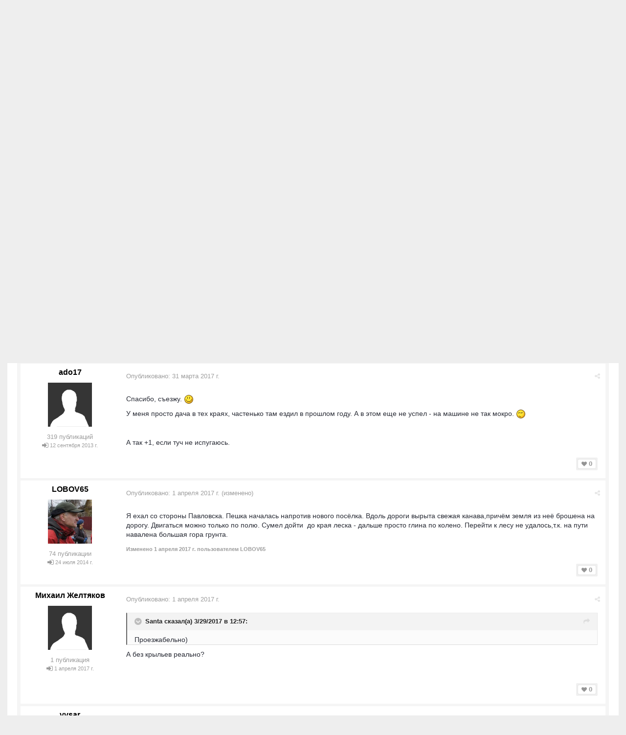

--- FILE ---
content_type: text/html;charset=UTF-8
request_url: https://velopiter.spb.ru/forum/topic/241738-%D0%BF%D0%BE%D0%BA%D0%B0%D1%82%D1%83%D1%88%D0%BA%D0%B0-%D0%B4%D0%BB%D1%8F-%D0%BD%D0%BE%D0%B2%D0%B8%D1%87%D0%BA%D0%BE%D0%B2-%D0%B3%D0%B5%D0%BE%D0%BB%D0%BE%D0%B3%D0%B8%D1%87%D0%B5%D1%81%D0%BA%D0%B0%D1%8F/?page=2
body_size: 23318
content:
<!DOCTYPE html><html lang="ru-RU" dir="ltr"><head><title>Покатушка для новичков - &quot;Геологическая&quot; — Страница 2 - Покатушки - ВелоПитер</title>
<!--[if lt IE 9]>
			<link rel="stylesheet" type="text/css" href="https://velopiter.spb.ru/uploads/css_built_12/5e61784858ad3c11f00b5706d12afe52_ie8.css.73e2690b26909c21c8c1dde307cb5822.css">
		    <script src="//velopiter.spb.ru/applications/core/interface/html5shiv/html5shiv.js"></script>
		<![endif]-->
		
<meta charset="utf-8">

	<meta name="viewport" content="width=device-width, initial-scale=1">


	<meta property="og:image" content="https://velopiter.spb.ru/uploads/monthly_2016_08/share.png.5680d989b789a9d532eb12730c4bd54a.png">


	
		
			<meta name="description" content="

	
		ado17 сказал(а) 6 часов назад:
	

	
		
			Прям реально роют? Блин, там вроде особо то и не кому. СНТ на приличном расстоянии...
		

		
			Точно не обыч...">
		
	

	
		
			<meta property="og:title" content="Покатушка для новичков - &quot;Геологическая&quot;">
		
	

	
		
			<meta property="og:type" content="object">
		
	

	
		
			<meta property="og:url" content="https://velopiter.spb.ru/forum/topic/241738-покатушка-для-новичков-геологическая/">
		
	

	
		
			<meta property="og:description" content="

	
		ado17 сказал(а) 6 часов назад:
	

	
		
			Прям реально роют? Блин, там вроде особо то и не кому. СНТ на приличном расстоянии...
		

		
			Точно не обыч...">
		
	

	
		
			<meta property="og:updated_time" content="2017-04-25T09:29:34Z">
		
	

	
		
			<meta property="og:site_name" content="ВелоПитер">
		
	

	
		
			<meta property="og:locale" content="ru_RU">
		
	

<meta name="theme-color" content="#3c6994">
<link rel="canonical" href="https://velopiter.spb.ru/forum/topic/241738-покатушка-для-новичков-геологическая/?page=2" />


		

	<link rel='stylesheet' href='https://velopiter.spb.ru/uploads/css_built_12/341e4a57816af3ba440d891ca87450ff_framework.css.b99ee064b2ef956d633495569f7846cb.css?v=01fe080093' media='all'>

	<link rel='stylesheet' href='https://velopiter.spb.ru/uploads/css_built_12/05e81b71abe4f22d6eb8d1a929494829_responsive.css.6fdd88ee6aa5db8930b41eeea40571b6.css?v=01fe080093' media='all'>

	<link rel='stylesheet' href='https://velopiter.spb.ru/uploads/css_built_12/20446cf2d164adcc029377cb04d43d17_flags.css.d78ab25ad42df8452bd661a51fb93c64.css?v=01fe080093' media='all'>

	<link rel='stylesheet' href='https://velopiter.spb.ru/uploads/css_built_12/90eb5adf50a8c640f633d47fd7eb1778_core.css.da1a54dfdbc21551058a0d76e75be121.css?v=01fe080093' media='all'>

	<link rel='stylesheet' href='https://velopiter.spb.ru/uploads/css_built_12/5a0da001ccc2200dc5625c3f3934497d_core_responsive.css.56a0fcb36d3bfe474bdaf4273ccca8b0.css?v=01fe080093' media='all'>

	<link rel='stylesheet' href='https://velopiter.spb.ru/uploads/css_built_12/62e269ced0fdab7e30e026f1d30ae516_forums.css.a74bf6e634569939985291945fcd314b.css?v=01fe080093' media='all'>

	<link rel='stylesheet' href='https://velopiter.spb.ru/uploads/css_built_12/76e62c573090645fb99a15a363d8620e_forums_responsive.css.1390a445e3ca73ad745c2e7fbe013752.css?v=01fe080093' media='all'>




<link rel='stylesheet' href='https://velopiter.spb.ru/uploads/css_built_12/258adbb6e4f3e83cd3b355f84e3fa002_custom.css.4155d3a73e8779f77dd337d8ae34b416.css?v=01fe080093' media='all'>



<style type='text/css'>
.dashed {
    border: 1px dashed #1b7cad;
}
</style>
		
<link rel="stylesheet" href="https://velopiter.spb.ru/uploads/custom_javascript/mapbbcode/leaflet.css" />
<link rel="stylesheet" href="https://velopiter.spb.ru/uploads/custom_javascript/mapbbcode/leaflet.draw.css" />
<script src="https://velopiter.spb.ru/uploads/custom_javascript/mapbbcode/leaflet.js"></script>
<script src="https://velopiter.spb.ru/uploads/custom_javascript/mapbbcode/leaflet.draw.js"></script>
<script src="https://velopiter.spb.ru/uploads/custom_javascript/mapbbcode/mapbbcode.js"></script>
<script src="https://velopiter.spb.ru/uploads/custom_javascript/mapbbcode/LayerList.js"></script>
<script language="Javascript" type="text/javascript">
<!--
var mapBBcode = new MapBBCode({
    windowPath: 'https://velopiter.spb.ru/uploads/custom_javascript/mapbbcode/',
    layers: 'OpenStreetMap',
    defaultZoom: 2,
    defaultPosition: [22, 11],
    viewWidth: 600,
    viewHeight: 300,
    fullViewHeight: 600,
    editorHeight: 400,
    windowWidth: 800,
    windowHeight: 500,
    fullFromStart: false,
    preferStandardLayerSwitcher: true
});
//-->
</script>


	<script type='text/javascript'>
		var ipsDebug = false;		
	
		var CKEDITOR_BASEPATH = '//velopiter.spb.ru/applications/core/interface/ckeditor/ckeditor/';
	
		var ipsSettings = {
			
			
			
			
			cookie_prefix: "ips4_",
			
			
			cookie_ssl: true,
			
			imgURL: "",
			baseURL: "//velopiter.spb.ru/",
			jsURL: "//velopiter.spb.ru/applications/core/interface/js/js.php",
			csrfKey: "0d82cc18ad6799ff5898c8e9bb92df77",
			antiCache: "01fe080093",
			disableNotificationSounds: false,
			useCompiledFiles: true,
			links_external: 0,
			memberID: 0
		};
	</script>



<script type='text/javascript' src='https://velopiter.spb.ru/uploads/javascript_global/root_library.js.d3046058fafa68bdc2cbe83486384658.js?v=01fe080093' data-ips></script>


<script type='text/javascript' src='https://velopiter.spb.ru/uploads/javascript_global/root_js_lang_3.js.379cd2ad1cc412831111ac15415fc808.js?v=01fe080093' data-ips></script>


<script type='text/javascript' src='https://velopiter.spb.ru/uploads/javascript_global/root_framework.js.98c73464ef46763c2f0bd34ccc619443.js?v=01fe080093' data-ips></script>


<script type='text/javascript' src='https://velopiter.spb.ru/uploads/javascript_core/global_global_core.js.39e3d107a690daa0757dd77878867e7f.js?v=01fe080093' data-ips></script>


<script type='text/javascript' src='https://velopiter.spb.ru/uploads/javascript_core/plugins_plugins.js.b7ca0b6365f1ca995ede90632e4b2a9c.js?v=01fe080093' data-ips></script>


<script type='text/javascript' src='https://velopiter.spb.ru/uploads/javascript_global/root_front.js.e5965c54ee0d153d76bfba904ee650b5.js?v=01fe080093' data-ips></script>


<script type='text/javascript' src='https://velopiter.spb.ru/uploads/javascript_forums/front_front_topic.js.b07177119a9d8ee769f814b5b92e799b.js?v=01fe080093' data-ips></script>


<script type='text/javascript' src='https://velopiter.spb.ru/uploads/javascript_core/front_front_core.js.306f9732257be91be540307a3b5f7ddb.js?v=01fe080093' data-ips></script>


<script type='text/javascript' src='https://velopiter.spb.ru/uploads/javascript_global/root_map.js.6a7ef9dd8a846ec83829624f1db39899.js?v=01fe080093' data-ips></script>



	<script type='text/javascript'>
		
			ips.setSetting( 'date_format', jQuery.parseJSON('"dd.mm.yy"') );
		
			ips.setSetting( 'date_first_day', jQuery.parseJSON('0') );
		
			ips.setSetting( 'remote_image_proxy', jQuery.parseJSON('0') );
		
		
	</script>

<script type='text/javascript'>
function layerVis(layer, on)
{
	thisDiv = document.getElementById(layer);
	if (thisDiv) {
		if (thisDiv.style.display == 'none') {
			thisDiv.style.display = 'block';
		} else {
			thisDiv.style.display = 'none';
		}
	}
}
</script>
		

	</head><body class="ipsApp ipsApp_front ipsJS_none ipsClearfix" data-controller="core.front.core.app"  data-message=""  data-pageapp="forums" data-pagelocation="front" data-pagemodule="forums" data-pagecontroller="topic" itemscope itemtype="http://schema.org/WebSite">
 <meta itemprop="url" content="https://velopiter.spb.ru/">
<a href="#elContent" class="ipsHide" title="Перейти к основному содержимому" accesskey="m">Перейти к содержимому</a>
		
      	
      		
      	
      	
		<div id="ipsLayout_header" class="ipsClearfix">
			

			


			
<ul id='elMobileNav' class='ipsList_inline ipsResponsive_hideDesktop ipsResponsive_block' data-controller='core.front.core.mobileNav'>
	
		
			
			
				
				
			
				
				
			
				
					<li id='elMobileBreadcrumb'>
						<a href='https://velopiter.spb.ru/forum/29-покатушки/'>
							<span>Покатушки</span>
						</a>
					</li>
				
				
			
				
				
			
		
	
	
	
	<li >
		<a data-action="defaultStream" class='ipsType_light'  href='https://velopiter.spb.ru/discover/'><i class='icon-newspaper'></i></a>
	</li>

	
		<li class='ipsJS_show'>
			<a href='https://velopiter.spb.ru/search/' data-action="mobileSearch"><i class='fa fa-search'></i></a>
		</li>
	
	<li data-ipsDrawer data-ipsDrawer-drawerElem='#elMobileDrawer'>
		<a href='#'>
			
			
				
			
			
			
			<i class='fa fa-navicon'></i>
		</a>
	</li>
</ul>
			<header><div class="ipsLayout_container">
					


<a href='https://velopiter.spb.ru/' id='elLogo' accesskey='1'><img src="https://velopiter.spb.ru/uploads/monthly_2021_08/611e6c0c6b10b_.jpg.6983c87a08bf624447ea6cd5324d2ca6.jpg" alt='ВелоПитер'></a>

                    
                      
<div class="adLogoContainer">
  <div class="ad100-100">

<div class='ipsAdvertisement ipsSpacer_both ipsSpacer_half'>
	<ul class='ipsList_inline ipsType_center ipsList_reset ipsList_noSpacing'>
		<li class='ipsAdvertisement_large ipsResponsive_showDesktop ipsResponsive_inlineBlock ipsAreaBackground_light'>
			
				<a href='https://velopiter.spb.ru/?app=core&amp;module=system&amp;controller=redirect&amp;do=advertisement&amp;ad=17&amp;csrfKey=0d82cc18ad6799ff5898c8e9bb92df77' target='_blank' rel='nofollow noopener noreferrer'>
			
				<img src='https://velopiter.spb.ru/uploads/monthly_2020_05/5e84c7da8b231_.jpg.b67cd810bbccbb4ca6c55082c7421692.jpg.0b62a3eca666614a9a92347d8fbbb86a.jpg' alt="advertisement_alt" class='ipsImage ipsContained'>
			
				</a>
			
		</li>
		
		<li class='ipsAdvertisement_medium ipsResponsive_showTablet ipsResponsive_inlineBlock ipsAreaBackground_light'>
			
				<a href='https://velopiter.spb.ru/?app=core&amp;module=system&amp;controller=redirect&amp;do=advertisement&amp;ad=17&amp;csrfKey=0d82cc18ad6799ff5898c8e9bb92df77' target='_blank' rel='nofollow noopener noreferrer'>
			
				<img src='https://velopiter.spb.ru/uploads/monthly_2020_05/5e84c7da8b231_.jpg.b67cd810bbccbb4ca6c55082c7421692.jpg.0b62a3eca666614a9a92347d8fbbb86a.jpg' alt="advertisement_alt" class='ipsImage ipsContained'>
			
				</a>
			
		</li>

		<li class='ipsAdvertisement_small ipsResponsive_showPhone ipsResponsive_inlineBlock ipsAreaBackground_light'>
			
				<a href='https://velopiter.spb.ru/?app=core&amp;module=system&amp;controller=redirect&amp;do=advertisement&amp;ad=17&amp;csrfKey=0d82cc18ad6799ff5898c8e9bb92df77' target='_blank' rel='nofollow noopener noreferrer'>
			
				<img src='https://velopiter.spb.ru/uploads/monthly_2020_05/5e84c7da8b231_.jpg.b67cd810bbccbb4ca6c55082c7421692.jpg.0b62a3eca666614a9a92347d8fbbb86a.jpg' alt="advertisement_alt" class='ipsImage ipsContained'>
			
				</a>
			
		</li>
		
	</ul>
	
</div>
</div>
  <div class="ad100-100">

<div class='ipsAdvertisement ipsSpacer_both ipsSpacer_half'>
	<ul class='ipsList_inline ipsType_center ipsList_reset ipsList_noSpacing'>
		<li class='ipsAdvertisement_large ipsResponsive_showDesktop ipsResponsive_inlineBlock ipsAreaBackground_light'>
			
				<a href='https://velopiter.spb.ru/?app=core&amp;module=system&amp;controller=redirect&amp;do=advertisement&amp;ad=16&amp;csrfKey=0d82cc18ad6799ff5898c8e9bb92df77' target='_blank' rel='nofollow noopener noreferrer'>
			
				<img src='https://velopiter.spb.ru/uploads/monthly_2020_05/5eb545eb5386e_.jpg.9ae5067f2111d15a7bf27a9ced7c823c.jpg' alt="advertisement_alt" class='ipsImage ipsContained'>
			
				</a>
			
		</li>
		
		<li class='ipsAdvertisement_medium ipsResponsive_showTablet ipsResponsive_inlineBlock ipsAreaBackground_light'>
			
				<a href='https://velopiter.spb.ru/?app=core&amp;module=system&amp;controller=redirect&amp;do=advertisement&amp;ad=16&amp;csrfKey=0d82cc18ad6799ff5898c8e9bb92df77' target='_blank' rel='nofollow noopener noreferrer'>
			
				<img src='https://velopiter.spb.ru/uploads/monthly_2020_05/5eb545eb5386e_.jpg.9ae5067f2111d15a7bf27a9ced7c823c.jpg' alt="advertisement_alt" class='ipsImage ipsContained'>
			
				</a>
			
		</li>

		<li class='ipsAdvertisement_small ipsResponsive_showPhone ipsResponsive_inlineBlock ipsAreaBackground_light'>
			
				<a href='https://velopiter.spb.ru/?app=core&amp;module=system&amp;controller=redirect&amp;do=advertisement&amp;ad=16&amp;csrfKey=0d82cc18ad6799ff5898c8e9bb92df77' target='_blank' rel='nofollow noopener noreferrer'>
			
				<img src='https://velopiter.spb.ru/uploads/monthly_2020_05/5eb545eb5386e_.jpg.9ae5067f2111d15a7bf27a9ced7c823c.jpg' alt="advertisement_alt" class='ipsImage ipsContained'>
			
				</a>
			
		</li>
		
	</ul>
	
</div>
</div>
  <div class="ad100-100">

<div class='ipsAdvertisement ipsSpacer_both ipsSpacer_half'>
	<ul class='ipsList_inline ipsType_center ipsList_reset ipsList_noSpacing'>
		<li class='ipsAdvertisement_large ipsResponsive_showDesktop ipsResponsive_inlineBlock ipsAreaBackground_light'>
			
				<a href='https://velopiter.spb.ru/?app=core&amp;module=system&amp;controller=redirect&amp;do=advertisement&amp;ad=18&amp;csrfKey=0d82cc18ad6799ff5898c8e9bb92df77' target='_blank' rel='nofollow noopener noreferrer'>
			
				<img src='https://velopiter.spb.ru/uploads/monthly_2020_06/5eecc3d81a1b5_.jpg.c9c356f5016e555a118c432b06a8d6a3.jpg' alt="advertisement_alt" class='ipsImage ipsContained'>
			
				</a>
			
		</li>
		
		<li class='ipsAdvertisement_medium ipsResponsive_showTablet ipsResponsive_inlineBlock ipsAreaBackground_light'>
			
				<a href='https://velopiter.spb.ru/?app=core&amp;module=system&amp;controller=redirect&amp;do=advertisement&amp;ad=18&amp;csrfKey=0d82cc18ad6799ff5898c8e9bb92df77' target='_blank' rel='nofollow noopener noreferrer'>
			
				<img src='https://velopiter.spb.ru/uploads/monthly_2020_06/5eecc3d81a1b5_.jpg.c9c356f5016e555a118c432b06a8d6a3.jpg' alt="advertisement_alt" class='ipsImage ipsContained'>
			
				</a>
			
		</li>

		<li class='ipsAdvertisement_small ipsResponsive_showPhone ipsResponsive_inlineBlock ipsAreaBackground_light'>
			
				<a href='https://velopiter.spb.ru/?app=core&amp;module=system&amp;controller=redirect&amp;do=advertisement&amp;ad=18&amp;csrfKey=0d82cc18ad6799ff5898c8e9bb92df77' target='_blank' rel='nofollow noopener noreferrer'>
			
				<img src='https://velopiter.spb.ru/uploads/monthly_2020_06/5eecc3d81a1b5_.jpg.c9c356f5016e555a118c432b06a8d6a3.jpg' alt="advertisement_alt" class='ipsImage ipsContained'>
			
				</a>
			
		</li>
		
	</ul>
	
</div>
</div>
  <div class="ad100-100"></div>
  <div class="ad100-100"></div>
</div>  
                    
				</div>
			</header>
			

	<nav class='ipsLayout_container'>
	

	<ul id="elUserNav" class="ipsList_inline cSignedOut ipsClearfix ipsResponsive_hidePhone ipsResponsive_block">
<li id="elSignInLink">
			<a href="https://velopiter.spb.ru/login/" data-ipsmenu-closeonclick="false" data-ipsmenu id="elUserSignIn">
				Войти  <i class="fa fa-caret-down"></i>
			</a>
			
<div id='elUserSignIn_menu' class='ipsMenu ipsMenu_auto ipsHide'>
	<div data-role="loginForm">
		
		
			
				
<form accept-charset='utf-8' class="ipsPad ipsForm ipsForm_vertical" method='post' action='https://velopiter.spb.ru/login/' data-ipsValidation novalidate>
	<input type="hidden" name="login__standard_submitted" value="1">
	
		<input type="hidden" name="csrfKey" value="0d82cc18ad6799ff5898c8e9bb92df77">
	
	<h4 class="ipsType_sectionHead">Войти</h4>
	<br><br>
	<ul class='ipsList_reset'>
		
			
				
					<li class="ipsFieldRow ipsFieldRow_noLabel ipsFieldRow_fullWidth">
						<input type="text" required placeholder="Имя пользователя или email-адрес" name='auth' id='auth'>
					</li>
				
			
				
					<li class="ipsFieldRow ipsFieldRow_noLabel ipsFieldRow_fullWidth">
						<input type="password" required placeholder="Пароль" name='password' id='password'>
					</li>
				
			
				
					
<li class='ipsFieldRow ipsFieldRow_checkbox ipsClearfix ' id="bbbfa47428c15760b198757c88b93420">
	
		
		
<input type="hidden" name="remember_me" value="0">
<span class='ipsCustomInput'>
	<input
		type='checkbox'
		role='checkbox'
		name='remember_me_checkbox'
		value='1'
		id="check_bbbfa47428c15760b198757c88b93420"
		checked aria-checked='true'
		
		
		
		
		
		
	>
	
	<span></span>
</span>


		
		<div class='ipsFieldRow_content'>
			<label class='ipsFieldRow_label' for='check_bbbfa47428c15760b198757c88b93420'>Запомнить меня </label>
			


<span class='ipsFieldRow_desc'>
	Не рекомендуется на общедоступных компьютерах
</span>
			
			
		</div>
	
</li>
				
			
				
					
<li class='ipsFieldRow ipsFieldRow_checkbox ipsClearfix ' id="3e5def1eab17689039015f53b9c240d6">
	
		
		
<input type="hidden" name="signin_anonymous" value="0">
<span class='ipsCustomInput'>
	<input
		type='checkbox'
		role='checkbox'
		name='signin_anonymous_checkbox'
		value='1'
		id="check_3e5def1eab17689039015f53b9c240d6"
		aria-checked='false'
		
		
		
		
		
		
	>
	
	<span></span>
</span>


		
		<div class='ipsFieldRow_content'>
			<label class='ipsFieldRow_label' for='check_3e5def1eab17689039015f53b9c240d6'>Войти анонимно </label>
			
			
			
		</div>
	
</li>
				
			
		
		<li class="ipsFieldRow ipsFieldRow_fullWidth">
			<br>
			<button type="submit" class="ipsButton ipsButton_primary ipsButton_small" id="elSignIn_submit">Войти</button>
			<br>
			<p class="ipsType_right ipsType_small">
				<a href='https://velopiter.spb.ru/lostpassword/' data-ipsDialog data-ipsDialog-title='Забыли пароль?'>Забыли пароль?</a>
			</p>
		</li>
	</ul>
</form>
			
		
		
	</div>
</div>
		</li>
		
			<li>
				<a href="https://velopiter.spb.ru/register/" id="elRegisterButton" class="ipsButton ipsButton_normal ipsButton_primary">
					Регистрация
				</a>
			</li>
		
	</ul>

		<div class='ipsNavBar_primary  ipsClearfix' data-controller='core.front.core.navBar'>
			
                <div id='elSearch' class='ipsPos_right' data-controller='core.front.core.quickSearch' itemprop="potentialAction" itemscope itemtype="http://schema.org/SearchAction" data-default="forums_topic">
					<form accept-charset='utf-8' action='https://velopiter.spb.ru/search/' method='get'>
						<meta itemprop="target" content="https://velopiter.spb.ru/search/?q={q}">
						<input type="hidden" name="type" value="forums_topic" data-role="searchFilter">
						<a href='#' id='elSearchFilter' data-ipsMenu data-ipsMenu-selectable='radio' data-ipsMenu-appendTo='#elSearch' class="ipsHide">
							<span data-role='searchingIn'>
								Темы
							</span>
							<i class='fa fa-caret-down'></i>
						</a>
						<ul id='elSearchFilter_menu' class='ipsMenu ipsMenu_selectable ipsMenu_narrow ipsHide'>
							<li class='ipsMenu_item ' data-ipsMenuValue='all'>
								<a href='https://velopiter.spb.ru/?app=core&amp;module=search&amp;controller=search&amp;csrfKey=0d82cc18ad6799ff5898c8e9bb92df77' title='Везде'>Везде</a>
							</li>
							<li class='ipsMenu_sep'><hr></li>
							
								
									<li class='ipsMenu_item' data-ipsMenuValue='{&quot;type&quot;:&quot;forums_topic&quot;,&quot;item&quot;:241738}' data-options='{&quot;type&quot;:&quot;forums_topic&quot;,&quot;item&quot;:241738}'>
										<a href='#'>В тема</a>
									</li>
								
									<li class='ipsMenu_item' data-ipsMenuValue='{&quot;type&quot;:&quot;forums_topic&quot;,&quot;nodes&quot;:29}' data-options='{&quot;type&quot;:&quot;forums_topic&quot;,&quot;nodes&quot;:29}'>
										<a href='#'>В форуме</a>
									</li>
								
								<li class='ipsMenu_sep'><hr></li>
							
							<li data-role='globalSearchMenuOptions'></li>
							<li class='ipsMenu_item ipsMenu_itemNonSelect'>
								<a href='https://velopiter.spb.ru/search/' accesskey='4'><i class='fa fa-cog'></i> Расширенный поиск</a>
							</li>
						</ul>
						<input type='search' id='elSearchField' placeholder='Поиск...' name='q' itemprop="query-input">
						<button type='submit'><i class='fa fa-search'></i></button>
					</form>
				</div>
			
			<ul data-role="primaryNavBar" class='ipsResponsive_showDesktop ipsResponsive_block'>
				

	
		
		
			
		
		<li class='ipsNavBar_active' data-active id='elNavSecondary_10' data-role="navBarItem" data-navApp="forums" data-navExt="Forums">
			
			
				<a href="https://velopiter.spb.ru/forum/"  data-navItem-id="10" data-navDefault>
					Форумы
				</a>
			
			
				<ul class='ipsNavBar_secondary ' data-role='secondaryNavBar'>
					

	
		
		
		<li  id='elNavSecondary_13' data-role="navBarItem" data-navApp="core" data-navExt="Guidelines">
			
			
				<a href="https://velopiter.spb.ru/guidelines/"  data-navItem-id="13" >
					Правила
				</a>
			
			
		</li>
	

					<li class='ipsHide' id='elNavigationMore_10' data-role='navMore'>
						<a href='#' data-ipsMenu data-ipsMenu-appendTo='#elNavigationMore_10' id='elNavigationMore_10_dropdown'>FAQ <i class='fa fa-caret-down'></i></a>
						<ul class='ipsHide ipsMenu ipsMenu_auto' id='elNavigationMore_10_dropdown_menu' data-role='moreDropdown'></ul>
					</li>
				</ul>
			
		</li>
	

	
		
		
		<li  id='elNavSecondary_1' data-role="navBarItem" data-navApp="core" data-navExt="CustomItem">
			
			
				<a href="http://velopiter.spb.ru/articles"  data-navItem-id="1" >
					Сообщество
				</a>
			
			
				<ul class='ipsNavBar_secondary ipsHide' data-role='secondaryNavBar'>
					

	
		
		
		<li  id='elNavSecondary_20' data-role="navBarItem" data-navApp="cms" data-navExt="Pages">
			
			
				<a href="https://velopiter.spb.ru/articles/"  data-navItem-id="20" >
					Статьи
				</a>
			
			
		</li>
	

	
		
		
		<li  id='elNavSecondary_21' data-role="navBarItem" data-navApp="cms" data-navExt="Pages">
			
			
				<a href="https://velopiter.spb.ru/club/archive/"  data-navItem-id="21" >
					Архив статей
				</a>
			
			
		</li>
	

	
		
		
		<li  id='elNavSecondary_11' data-role="navBarItem" data-navApp="calendar" data-navExt="Calendar">
			
			
				<a href="https://velopiter.spb.ru/calendar/"  data-navItem-id="11" >
					Календарь
				</a>
			
			
		</li>
	

	

					<li class='ipsHide' id='elNavigationMore_1' data-role='navMore'>
						<a href='#' data-ipsMenu data-ipsMenu-appendTo='#elNavigationMore_1' id='elNavigationMore_1_dropdown'>FAQ <i class='fa fa-caret-down'></i></a>
						<ul class='ipsHide ipsMenu ipsMenu_auto' id='elNavigationMore_1_dropdown_menu' data-role='moreDropdown'></ul>
					</li>
				</ul>
			
		</li>
	

	
		
		
		<li  id='elNavSecondary_22' data-role="navBarItem" data-navApp="cms" data-navExt="Pages">
			
			
				<a href="https://velopiter.spb.ru/club/"  data-navItem-id="22" >
					Клуб
				</a>
			
			
				<ul class='ipsNavBar_secondary ipsHide' data-role='secondaryNavBar'>
					

	
		
		
		<li  id='elNavSecondary_23' data-role="navBarItem" data-navApp="core" data-navExt="CustomItem">
			
			
				<a href="http://velopiter.spb.ru/club/festival/%D1%84%D0%B5%D1%81%D1%82%D0%B8%D0%B2%D0%B0%D0%BB%D1%8C-%D0%B2%D0%B5%D0%BB%D0%BE%D0%BF%D0%B8%D1%82%D0%B5%D1%80-r1/"  data-navItem-id="23" >
					Фестиваль ВелоПитер
				</a>
			
			
		</li>
	

					<li class='ipsHide' id='elNavigationMore_22' data-role='navMore'>
						<a href='#' data-ipsMenu data-ipsMenu-appendTo='#elNavigationMore_22' id='elNavigationMore_22_dropdown'>FAQ <i class='fa fa-caret-down'></i></a>
						<ul class='ipsHide ipsMenu ipsMenu_auto' id='elNavigationMore_22_dropdown_menu' data-role='moreDropdown'></ul>
					</li>
				</ul>
			
		</li>
	

	
		
		
		<li  id='elNavSecondary_19' data-role="navBarItem" data-navApp="cms" data-navExt="Pages">
			
			
				<a href="https://velopiter.spb.ru/users/"  data-navItem-id="19" >
					Пользователи
				</a>
			
			
				<ul class='ipsNavBar_secondary ipsHide' data-role='secondaryNavBar'>
					

	
		
		
		<li  id='elNavSecondary_14' data-role="navBarItem" data-navApp="core" data-navExt="StaffDirectory">
			
			
				<a href="https://velopiter.spb.ru/staff/"  data-navItem-id="14" >
					Администрация
				</a>
			
			
		</li>
	

	
		
		
		<li  id='elNavSecondary_15' data-role="navBarItem" data-navApp="core" data-navExt="OnlineUsers">
			
			
				<a href="https://velopiter.spb.ru/online/"  data-navItem-id="15" >
					Пользователи в сети
				</a>
			
			
		</li>
	

					<li class='ipsHide' id='elNavigationMore_19' data-role='navMore'>
						<a href='#' data-ipsMenu data-ipsMenu-appendTo='#elNavigationMore_19' id='elNavigationMore_19_dropdown'>FAQ <i class='fa fa-caret-down'></i></a>
						<ul class='ipsHide ipsMenu ipsMenu_auto' id='elNavigationMore_19_dropdown_menu' data-role='moreDropdown'></ul>
					</li>
				</ul>
			
		</li>
	

	
		
		
		<li  id='elNavSecondary_2' data-role="navBarItem" data-navApp="core" data-navExt="CustomItem">
			
			
				<a href="https://velopiter.spb.ru/discover/"  data-navItem-id="2" >
					Активность
				</a>
			
			
				<ul class='ipsNavBar_secondary ipsHide' data-role='secondaryNavBar'>
					

	
		
		
		<li  id='elNavSecondary_3' data-role="navBarItem" data-navApp="core" data-navExt="AllActivity">
			
			
				<a href="https://velopiter.spb.ru/discover/"  data-navItem-id="3" >
					Вся активность
				</a>
			
			
		</li>
	

	
		
		
		<li  id='elNavSecondary_4' data-role="navBarItem" data-navApp="core" data-navExt="YourActivityStreams">
			
			
				<a href="#"  data-navItem-id="4" >
					Мои ленты активности
				</a>
			
			
		</li>
	

	
		
		
		<li  id='elNavSecondary_5' data-role="navBarItem" data-navApp="core" data-navExt="YourActivityStreamsItem">
			
			
				<a href="https://velopiter.spb.ru/discover/unread/"  data-navItem-id="5" >
					Непрочитанное
				</a>
			
			
		</li>
	

	
		
		
		<li  id='elNavSecondary_6' data-role="navBarItem" data-navApp="core" data-navExt="YourActivityStreamsItem">
			
			
				<a href="https://velopiter.spb.ru/discover/content-started/"  data-navItem-id="6" >
					Мои публикации
				</a>
			
			
		</li>
	

	
		
		
		<li  id='elNavSecondary_7' data-role="navBarItem" data-navApp="core" data-navExt="Search">
			
			
				<a href="https://velopiter.spb.ru/search/"  data-navItem-id="7" >
					Поиск
				</a>
			
			
		</li>
	

					<li class='ipsHide' id='elNavigationMore_2' data-role='navMore'>
						<a href='#' data-ipsMenu data-ipsMenu-appendTo='#elNavigationMore_2' id='elNavigationMore_2_dropdown'>FAQ <i class='fa fa-caret-down'></i></a>
						<ul class='ipsHide ipsMenu ipsMenu_auto' id='elNavigationMore_2_dropdown_menu' data-role='moreDropdown'></ul>
					</li>
				</ul>
			
		</li>
	

	
		
		
		<li  id='elNavSecondary_17' data-role="navBarItem" data-navApp="core" data-navExt="CustomItem">
			
			
				<a href="https://velopiter.spb.ru/forum/topic/236628-faq-%D0%BF%D0%BE-%D0%BD%D0%BE%D0%B2%D0%BE%D0%BC%D1%83-%D0%B4%D0%B2%D0%B8%D0%B6%D0%BA%D1%83/"  data-navItem-id="17" >
					FAQ
				</a>
			
			
		</li>
	

	
		
		
		<li  id='elNavSecondary_24' data-role="navBarItem" data-navApp="core" data-navExt="CustomItem">
			
			
				<a href="http://old.velopiter.spb.ru/" target='_blank' data-navItem-id="24" >
					Архив
				</a>
			
			
		</li>
	

				<li class='ipsHide' id='elNavigationMore' data-role='navMore'>
					<a href='#' data-ipsMenu data-ipsMenu-appendTo='#elNavigationMore' id='elNavigationMore_dropdown'>FAQ</a>
					<ul class='ipsNavBar_secondary ipsHide' data-role='secondaryNavBar'>
						<li class='ipsHide' id='elNavigationMore_more' data-role='navMore'>
							<a href='#' data-ipsMenu data-ipsMenu-appendTo='#elNavigationMore_more' id='elNavigationMore_more_dropdown'>FAQ <i class='fa fa-caret-down'></i></a>
							<ul class='ipsHide ipsMenu ipsMenu_auto' id='elNavigationMore_more_dropdown_menu' data-role='moreDropdown'></ul>
						</li>
					</ul>
				</li>
			</ul>
		</div>
	</nav>

		</div>
		<main role="main" id="ipsLayout_body" class="ipsLayout_container"><div id="ipsLayout_contentArea">
				<div id="ipsLayout_contentWrapper">
					
<nav class='ipsBreadcrumb ipsBreadcrumb_top ipsFaded_withHover'>
	

	<ul class='ipsList_inline ipsPos_right'>
		
		<li>
			<a data-action="defaultStream" class='ipsType_light '  href='https://velopiter.spb.ru/discover/'><i class='icon-newspaper'></i> <span>Вся активность</span></a>
		</li>
		
	</ul>

	<ul  itemscope itemtype="http://schema.org/BreadcrumbList">
		<li  itemprop="itemListElement" itemscope itemtype="http://schema.org/ListItem">
			<a href='https://velopiter.spb.ru/' itemprop="url">
				<span itemprop="name"><i class='fa fa-home'></i> ВелоПитер <i class='fa fa-angle-right'></i></span>
			</a>
		</li>
		
		
			<li  itemprop="itemListElement" itemscope itemtype="http://schema.org/ListItem">
				
					<a href='https://velopiter.spb.ru/forum/' itemprop="item">
						<span itemprop="name">Форумы <i class='fa fa-angle-right'></i></span>
                      	<meta itemprop="position" content="1" />
					</a>
				
			</li>
			
		
			<li  itemprop="itemListElement" itemscope itemtype="http://schema.org/ListItem">
				
					<a href='https://velopiter.spb.ru/forum/169-ВЕЛО-РАЗДЕЛ/' itemprop="item">
						<span itemprop="name">ВЕЛО-РАЗДЕЛ <i class='fa fa-angle-right'></i></span>
                      	<meta itemprop="position" content="2" />
					</a>
				
			</li>
			
		
			<li  itemprop="itemListElement" itemscope itemtype="http://schema.org/ListItem">
				
					<a href='https://velopiter.spb.ru/forum/29-покатушки/' itemprop="item">
						<span itemprop="name">Покатушки <i class='fa fa-angle-right'></i></span>
                      	<meta itemprop="position" content="3" />
					</a>
				
			</li>
			
		
			<li  itemprop="itemListElement" itemscope itemtype="http://schema.org/ListItem">
				
					Покатушка для новичков - &quot;Геологическая&quot;
				
			</li>
			
		
	</ul>
</nav>
					
					<div id="ipsLayout_mainArea">


  
    
  
    <div class="ipsMessage ipsSpacer_bottom siteMessage siteMessage_general fa-warning" data-controller="plugins.siteMessageDismiss">
      
		    <a href="https://velopiter.spb.ru/?app=core&amp;module=system&amp;section=plugins&amp;do=dismissSiteMessage&amp;csrfKey=0d82cc18ad6799ff5898c8e9bb92df77" class="ipsType_blendlinks ipsPos_right" data-action="dismiss"><i class="fa fa-times"></i></a>
      
      <div>
		      <p>
	Please log in.
</p>
      </div>
	  </div>


						<a id="elContent"></a>
						
						
						

	<div class='cWidgetContainer '  data-role='widgetReceiver' data-orientation='horizontal' data-widgetArea='header'>
		<ul class='ipsList_reset'>
			
				
					<li class='ipsWidget ipsWidget_horizontal ipsBox ipsWidgetHide ipsHide' data-blockID='app_core_announcements_announcements' data-blockConfig="true" data-blockTitle="Объявления" data-controller='core.front.widgets.block'></li>
				
			
		</ul>
	</div>

						





<div class="ipsPageHeader ipsClearfix">
	
		<div class="ipsPos_right ipsResponsive_noFloat ipsResponsive_hidePhone">
			

<div data-followApp='forums' data-followArea='topic' data-followID='241738' data-controller='core.front.core.followButton'>
	
		<span class='ipsType_light ipsType_blendLinks ipsResponsive_hidePhone ipsResponsive_inline'><i class='fa fa-info-circle'></i> <a href='https://velopiter.spb.ru/login/' title='Перейти на страницу входа'>Войдите, чтобы подписаться</a>&nbsp;&nbsp;</span>
	
	

	<div class="ipsFollow ipsPos_middle ipsButton ipsButton_light ipsButton_verySmall " data-role="followButton">
		
			<a href='https://velopiter.spb.ru/?app=core&amp;module=system&amp;section=notifications&amp;do=followers&amp;follow_app=forums&amp;follow_area=topic&amp;follow_id=241738' title='Кто подписался?' class='ipsType_blendLinks ipsType_noUnderline' data-ipsTooltip data-ipsDialog data-ipsDialog-size='narrow' data-ipsDialog-title='Кто подписан на это'>
		
				<span>Подписчики</span>
				<span class='ipsCommentCount'>7</span>
		
			</a>
		
	</div>

</div>
		</div>
	
	<div class="ipsPhotoPanel ipsPhotoPanel_small ipsPhotoPanel_notPhone ipsClearfix">
		


	<a href="https://velopiter.spb.ru/profile/509-Santa/" data-ipsHover data-ipsHover-target="https://velopiter.spb.ru/profile/509-Santa/?do=hovercard" class="ipsUserPhoto ipsUserPhoto_small" title="Перейти в профиль Santa">
		<img src='https://velopiter.spb.ru/uploads/custom_avatars/509.jpg' alt='Santa' itemprop="image">
	</a>

		<div>
			<h1 class="ipsType_pageTitle">
				

					
				
					Покатушка для новичков - &quot;Геологическая&quot;
				
			</h1>

	
		<p id='nbTopicDescription' class='ipsType_reset ipsType_blendLinks'>
			<span class='ipsType_normal'>2.4.2017, 49 км</span><br>
		</p>
	

			
			<p class="ipsType_reset ipsType_blendLinks ipsSpacer_bottom ipsSpacer_half">
				<span class="ipsType_normal">Автор: 
<a href='https://velopiter.spb.ru/profile/509-Santa/' data-ipsHover data-ipsHover-target='https://velopiter.spb.ru/profile/509-Santa/?do=hovercard&amp;referrer=https%253A%252F%252Fvelopiter.spb.ru%252Fforum%252Ftopic%252F241738-%25D0%25BF%25D0%25BE%25D0%25BA%25D0%25B0%25D1%2582%25D1%2583%25D1%2588%25D0%25BA%25D0%25B0-%25D0%25B4%25D0%25BB%25D1%258F-%25D0%25BD%25D0%25BE%25D0%25B2%25D0%25B8%25D1%2587%25D0%25BA%25D0%25BE%25D0%25B2-%25D0%25B3%25D0%25B5%25D0%25BE%25D0%25BB%25D0%25BE%25D0%25B3%25D0%25B8%25D1%2587%25D0%25B5%25D1%2581%25D0%25BA%25D0%25B0%25D1%258F%252F%253Fpage%253D2' title="Перейти в профиль Santa">Santa</a></span>, <span class="ipsType_light ipsType_noBreak"><time datetime='2017-03-22T09:59:32Z' title='22.03.2017 09:59 ' data-short='8 г.'>22 марта 2017 г.</time></span><br></p>
			
				


	
		<ul class='ipsTags ipsList_inline '>
			
				
				<li>
					<a href="https://velopiter.spb.ru/tags/покатушка для новичков/" title="Найти другое содержимое с ключевым словом 'покатушка для новичков'"><span>покатушка для новичков</span></a>
				</li>
			
				
				<li>
					<a href="https://velopiter.spb.ru/tags/велопитер/" title="Найти другое содержимое с ключевым словом 'велопитер'"><span>велопитер</span></a>
				</li>
			
		</ul>
	

			
		</div>
	</div>
</div>





<div class="ipsClearfix">
	
	
	<ul class="ipsToolList ipsToolList_horizontal ipsClearfix ipsSpacer_both ipsResponsive_hidePhone">
		
		
		
	</ul>
</div>

<div data-controller="core.front.core.commentFeed,forums.front.topic.view, core.front.core.ignoredComments"  data-baseurl="https://velopiter.spb.ru/forum/topic/241738-покатушка-для-новичков-геологическая/"  data-feedid="topic-241738" class="cTopic ipsClear ipsSpacer_top">
	
		<h2 class="ipsType_sectionTitle ipsType_reset ipsType_medium" data-role="comment_count" data-commentcountstring="js_num_topic_posts">84 сообщения в этой теме</h2>
		
			<div class="ipsButtonBar ipsPad_half ipsClearfix ipsClear">
				

	
	<ul class='ipsPagination' id='elPagination_8278e5b29f1df2f954c4e9ae8db13d40_693624b94135f' data-pages='4' >
		
			<li class='ipsPagination_first'><a href='https://velopiter.spb.ru/forum/topic/241738-покатушка-для-новичков-геологическая/?page=1' data-page='1' data-ipsTooltip title='Первая страница'><i class='fa fa-angle-double-left'></i></a></li>
			<li class='ipsPagination_prev'><a href='https://velopiter.spb.ru/forum/topic/241738-покатушка-для-новичков-геологическая/?page=1' data-page='1' data-ipsTooltip title='Предыдущая страница'>Назад</a></li>
			
				<li class='ipsPagination_page'><a href='https://velopiter.spb.ru/forum/topic/241738-покатушка-для-новичков-геологическая/?page=1' data-page='1'>1</a></li>
			
		
		<li class='ipsPagination_page ipsPagination_active'><a href='https://velopiter.spb.ru/forum/topic/241738-покатушка-для-новичков-геологическая/?page=2' data-page='2'>2</a></li>
		
			
				<li class='ipsPagination_page'><a href='https://velopiter.spb.ru/forum/topic/241738-покатушка-для-новичков-геологическая/?page=3' data-page='3'>3</a></li>
			
				<li class='ipsPagination_page'><a href='https://velopiter.spb.ru/forum/topic/241738-покатушка-для-новичков-геологическая/?page=4' data-page='4'>4</a></li>
			
			<li class='ipsPagination_next'><a href='https://velopiter.spb.ru/forum/topic/241738-покатушка-для-новичков-геологическая/?page=3' data-page='3' data-ipsTooltip title='Следующая страница'>Вперёд</a></li>
			<li class='ipsPagination_last'><a href='https://velopiter.spb.ru/forum/topic/241738-покатушка-для-новичков-геологическая/?page=4' data-page='4' data-ipsTooltip title='Последняя страница'><i class='fa fa-angle-double-right'></i></a></li>
		
		
			<li class='ipsPagination_pageJump'>
				<a href='#' data-ipsMenu data-ipsMenu-closeOnClick='false' data-ipsMenu-appendTo='#elPagination_8278e5b29f1df2f954c4e9ae8db13d40_693624b94135f' id='elPagination_8278e5b29f1df2f954c4e9ae8db13d40_jump'>Страница 2 из 4 &nbsp;<i class='fa fa-caret-down'></i></a>
				<div class='ipsMenu ipsMenu_narrow ipsPad ipsHide' id='elPagination_8278e5b29f1df2f954c4e9ae8db13d40_jump_menu'>
					<form accept-charset='utf-8' method='post' action='https://velopiter.spb.ru/forum/topic/241738-покатушка-для-новичков-геологическая/?' data-role="pageJump">
						<ul class='ipsForm ipsForm_horizontal'>
							<li class='ipsFieldRow'>
								<input type='number' min='1' max='4' placeholder='Номер страницы' class='ipsField_fullWidth' name='page'>
							</li>
							<li class='ipsFieldRow ipsFieldRow_fullWidth'>
								<input type='submit' class='ipsButton_fullWidth ipsButton ipsButton_verySmall ipsButton_primary' value='Перейти'>
							</li>
						</ul>
					</form>
				</div>
			</li>
		
	</ul>

			</div>
		
	

	<div data-role="commentFeed" data-controller="core.front.core.moderation" class="ipsAreaBackground_light ipsPad_half">
		<form action="https://velopiter.spb.ru/forum/topic/241738-покатушка-для-новичков-геологическая/?csrfKey=0d82cc18ad6799ff5898c8e9bb92df77&amp;do=multimodComment" method="post" data-ipspageaction data-role="moderationTools">
			
			
				
					
					
					




<a id="comment-18313800"></a>
<article itemscope itemtype="http://schema.org/Comment"  id="elComment_18313800" class="cPost ipsBox  ipsComment  ipsComment_parent ipsClearfix ipsClear ipsColumns ipsColumns_noSpacing ipsColumns_collapsePhone  ">
	
	<aside class="ipsComment_author cAuthorPane ipsColumn ipsColumn_medium"><h3 class="ipsType_sectionHead cAuthorPane_author ipsType_blendLinks ipsType_break" itemprop="creator" itemscope itemtype="http://schema.org/Person">
<strong itemprop="name">
<a href='https://velopiter.spb.ru/profile/33428-LOBOV65/' data-ipsHover data-ipsHover-target='https://velopiter.spb.ru/profile/33428-LOBOV65/?do=hovercard&amp;referrer=https%253A%252F%252Fvelopiter.spb.ru%252Fforum%252Ftopic%252F241738-%25D0%25BF%25D0%25BE%25D0%25BA%25D0%25B0%25D1%2582%25D1%2583%25D1%2588%25D0%25BA%25D0%25B0-%25D0%25B4%25D0%25BB%25D1%258F-%25D0%25BD%25D0%25BE%25D0%25B2%25D0%25B8%25D1%2587%25D0%25BA%25D0%25BE%25D0%25B2-%25D0%25B3%25D0%25B5%25D0%25BE%25D0%25BB%25D0%25BE%25D0%25B3%25D0%25B8%25D1%2587%25D0%25B5%25D1%2581%25D0%25BA%25D0%25B0%25D1%258F%252F%253Fpage%253D2' title="Перейти в профиль LOBOV65">LOBOV65</a></strong> <span class="ipsResponsive_showPhone ipsResponsive_inline">  
</span>
</h3>
		<ul class="cAuthorPane_info ipsList_reset">
			
			

			<li class="cAuthorPane_photo">
				


	<a href="https://velopiter.spb.ru/profile/33428-LOBOV65/" data-ipsHover data-ipsHover-target="https://velopiter.spb.ru/profile/33428-LOBOV65/?do=hovercard" class="ipsUserPhoto ipsUserPhoto_large" title="Перейти в профиль LOBOV65">
		<img src='https://velopiter.spb.ru/uploads/monthly_2017_04/58e8e13df1ff7_0_173cda_cfb3a0ab_orig-.jpg.33fc5a5d7a8fe358f6d64c392f03fc03.thumb.jpg.e5be8676d2184053d156304077b6ce29.jpg' alt='LOBOV65' itemprop="image">
	</a>

			</li>
			
			
			
				<li class="ipsResponsive_hidePhone">
</li>
				<li class="ipsType_light">74 публикации</li>

<li class="ipsType_light ipsType_small">
  <span data-ipsTooltip data-ipsTooltip-label="Дата регистрации">
    <i class="fa fa-sign-in fa-lg"></i> 
    
    <time datetime='2014-07-24T09:55:38Z' title='24.07.2014 09:55 ' data-short='11 г.'>24 июля 2014 г.</time>
    
  </span>
</li>


				
				

			
		</ul></aside><div class="ipsColumn ipsColumn_fluid">
		

<div id="comment-18313800_wrap" data-controller="core.front.core.comment" data-commentapp="forums" data-commenttype="forums" data-commentid="18313800" data-quotedata="{&quot;userid&quot;:33428,&quot;username&quot;:&quot;LOBOV65&quot;,&quot;timestamp&quot;:1490978771,&quot;contentapp&quot;:&quot;forums&quot;,&quot;contenttype&quot;:&quot;forums&quot;,&quot;contentid&quot;:241738,&quot;contentclass&quot;:&quot;forums_Topic&quot;,&quot;contentcommentid&quot;:18313800}" class="ipsComment_content ipsType_medium  ipsFaded_withHover">
	

	<div class="ipsComment_meta ipsType_light">
		<p class="ipsPos_right ipsType_reset ipsType_blendLinks ipsFaded ipsFaded_more">
			
			<a href="https://velopiter.spb.ru/forum/topic/241738-покатушка-для-новичков-геологическая/?do=findComment&amp;comment=18313800" data-ipstooltip title="Поделиться сообщением" data-ipsmenu data-ipsmenu-closeonclick="false" id="elSharePost_18313800"><i class="fa fa-share-alt"></i></a>
			
</p>

		<p class="ipsType_reset">
			<a href="https://velopiter.spb.ru/forum/topic/241738-покатушка-для-новичков-геологическая/?do=findComment&amp;comment=18313800" class="ipsType_blendLinks">Опубликовано: <time datetime='2017-03-31T16:46:11Z' title='31.03.2017 16:46 ' data-short='8 г.'>31 марта 2017 г.</time></a>
			
			
			
		
</p>
	</div>

	


	<div class="cPost_contentWrap ipsPad">		
		<div data-role="commentContent" itemprop="text" class="ipsType_normal ipsType_richText ipsContained" data-controller="core.front.core.lightboxedImages">
			
<blockquote class="ipsQuote" data-ipsquote="" data-ipsquote-contentapp="forums" data-ipsquote-contentclass="forums_Topic" data-ipsquote-contentcommentid="18313568" data-ipsquote-contentid="241738" data-ipsquote-contenttype="forums" data-ipsquote-timestamp="1490953909" data-ipsquote-userid="28441" data-ipsquote-username="ado17">
	<div class="ipsQuote_citation">
		ado17 сказал(а) 6 часов назад:
	</div>

	<div class="ipsQuote_contents">
		<p>
			Прям реально роют? Блин, там вроде особо то и не кому. СНТ на приличном расстоянии...
		</p>

		<p>
			Точно не обычная канава которая там всегда была?
		</p>
	</div>
</blockquote>

<p>
	Съезди,посмотри.
</p>


			
		</div>

		
			
				

	<div data-controller='core.front.core.reputation' class='ipsClearfix ipsPos_right ipsResponsive_noFloat'>
		
			<div class='ipsLikeRep ipsPos_right'>
				
				
				
				
					
						<span class='ipsReputation_count ipsType_blendLinks ipsType_neutral'><i class='fa fa-heart ipsType_small'></i> 0</span>
					
				
			</div>
		
	</div>


			
		

		<ul class="ipsComment_controls ipsClearfix" data-role="commentControls">
			
				
				
				
			
			<li class="ipsHide" data-role="commentLoading">
				<span class="ipsLoading ipsLoading_tiny ipsLoading_noAnim"></span>
			</li>
		</ul>
		
	</div>

	<div class="ipsMenu ipsMenu_wide ipsHide cPostShareMenu" id="elSharePost_18313800_menu">
		<div class="ipsPad">
			<h4 class="ipsType_sectionHead">Поделиться сообщением</h4>
			<hr class="ipsHr">
<h5 class="ipsType_normal ipsType_reset">Link to post</h5>
			<input type="text" value="https://velopiter.spb.ru/forum/topic/241738-покатушка-для-новичков-геологическая/?do=findComment&amp;comment=18313800" class="ipsField_fullWidth">
			
				<h5 class="ipsType_normal ipsType_reset ipsSpacer_top">Поделиться на других сайтах</h5>
				

	<ul class='ipsList_inline ipsList_noSpacing ipsClearfix' data-controller="core.front.core.sharelink">
		
			<li>
<a href="http://vk.com/share.php?url=https%3A%2F%2Fvelopiter.spb.ru%2Fforum%2Ftopic%2F241738-%D0%BF%D0%BE%D0%BA%D0%B0%D1%82%D1%83%D1%88%D0%BA%D0%B0-%D0%B4%D0%BB%D1%8F-%D0%BD%D0%BE%D0%B2%D0%B8%D1%87%D0%BA%D0%BE%D0%B2-%D0%B3%D0%B5%D0%BE%D0%BB%D0%BE%D0%B3%D0%B8%D1%87%D0%B5%D1%81%D0%BA%D0%B0%D1%8F%2F%3Fdo%3DfindComment%26comment%3D18313800&title=%D0%9F%D0%BE%D0%BA%D0%B0%D1%82%D1%83%D1%88%D0%BA%D0%B0%20%D0%B4%D0%BB%D1%8F%20%D0%BD%D0%BE%D0%B2%D0%B8%D1%87%D0%BA%D0%BE%D0%B2%20-%20%22%D0%93%D0%B5%D0%BE%D0%BB%D0%BE%D0%B3%D0%B8%D1%87%D0%B5%D1%81%D0%BA%D0%B0%D1%8F%22" class="cShareLink cShareLink_vk" target="_blank" data-role="shareLink" title='Поделиться ВКонтакте' data-ipsTooltip style='background-color: #4e729a'>
	<i class="fa fa-vk"></i>
</a></li>
		
			<li>
<a href="http://twitter.com/share?text=%D0%9F%D0%BE%D0%BA%D0%B0%D1%82%D1%83%D1%88%D0%BA%D0%B0%20%D0%B4%D0%BB%D1%8F%20%D0%BD%D0%BE%D0%B2%D0%B8%D1%87%D0%BA%D0%BE%D0%B2%20-%20%22%D0%93%D0%B5%D0%BE%D0%BB%D0%BE%D0%B3%D0%B8%D1%87%D0%B5%D1%81%D0%BA%D0%B0%D1%8F%22&amp;url=https%3A%2F%2Fvelopiter.spb.ru%2Fforum%2Ftopic%2F241738-%25D0%25BF%25D0%25BE%25D0%25BA%25D0%25B0%25D1%2582%25D1%2583%25D1%2588%25D0%25BA%25D0%25B0-%25D0%25B4%25D0%25BB%25D1%258F-%25D0%25BD%25D0%25BE%25D0%25B2%25D0%25B8%25D1%2587%25D0%25BA%25D0%25BE%25D0%25B2-%25D0%25B3%25D0%25B5%25D0%25BE%25D0%25BB%25D0%25BE%25D0%25B3%25D0%25B8%25D1%2587%25D0%25B5%25D1%2581%25D0%25BA%25D0%25B0%25D1%258F%2F%3Fdo%3DfindComment%26comment%3D18313800" class="cShareLink cShareLink_twitter" target="_blank" data-role="shareLink" title='Поделиться в Twitter' data-ipsTooltip rel='noopener noreferrer'>
	<i class="fa fa-twitter"></i>
</a></li>
		
			<li>
<a href="https://www.facebook.com/sharer/sharer.php?u=https%3A%2F%2Fvelopiter.spb.ru%2Fforum%2Ftopic%2F241738-%D0%BF%D0%BE%D0%BA%D0%B0%D1%82%D1%83%D1%88%D0%BA%D0%B0-%D0%B4%D0%BB%D1%8F-%D0%BD%D0%BE%D0%B2%D0%B8%D1%87%D0%BA%D0%BE%D0%B2-%D0%B3%D0%B5%D0%BE%D0%BB%D0%BE%D0%B3%D0%B8%D1%87%D0%B5%D1%81%D0%BA%D0%B0%D1%8F%2F%3Fdo%3DfindComment%26comment%3D18313800" class="cShareLink cShareLink_facebook" target="_blank" data-role="shareLink" title='Поделиться через Facebook' data-ipsTooltip rel='noopener noreferrer'>
	<i class="fa fa-facebook"></i>
</a></li>
		
			<li>
<a href="https://plus.google.com/share?url=https%3A%2F%2Fvelopiter.spb.ru%2Fforum%2Ftopic%2F241738-%D0%BF%D0%BE%D0%BA%D0%B0%D1%82%D1%83%D1%88%D0%BA%D0%B0-%D0%B4%D0%BB%D1%8F-%D0%BD%D0%BE%D0%B2%D0%B8%D1%87%D0%BA%D0%BE%D0%B2-%D0%B3%D0%B5%D0%BE%D0%BB%D0%BE%D0%B3%D0%B8%D1%87%D0%B5%D1%81%D0%BA%D0%B0%D1%8F%2F%3Fdo%3DfindComment%26comment%3D18313800" class="cShareLink cShareLink_google" target="_blank" data-role="shareLink" title='Поделиться в Google+' data-ipsTooltip rel='noopener noreferrer'>
	<i class="fa fa-google-plus"></i>
</a></li>
		
	</ul>

			
		</div>
	</div>
</div>

	</div>
</article>

					
				
					
					
					




<a id="comment-18313916"></a>
<article itemscope itemtype="http://schema.org/Comment"  id="elComment_18313916" class="cPost ipsBox  ipsComment  ipsComment_parent ipsClearfix ipsClear ipsColumns ipsColumns_noSpacing ipsColumns_collapsePhone  ">
	
	<aside class="ipsComment_author cAuthorPane ipsColumn ipsColumn_medium"><h3 class="ipsType_sectionHead cAuthorPane_author ipsType_blendLinks ipsType_break" itemprop="creator" itemscope itemtype="http://schema.org/Person">
<strong itemprop="name">
<a href='https://velopiter.spb.ru/profile/28441-ado17/' data-ipsHover data-ipsHover-target='https://velopiter.spb.ru/profile/28441-ado17/?do=hovercard&amp;referrer=https%253A%252F%252Fvelopiter.spb.ru%252Fforum%252Ftopic%252F241738-%25D0%25BF%25D0%25BE%25D0%25BA%25D0%25B0%25D1%2582%25D1%2583%25D1%2588%25D0%25BA%25D0%25B0-%25D0%25B4%25D0%25BB%25D1%258F-%25D0%25BD%25D0%25BE%25D0%25B2%25D0%25B8%25D1%2587%25D0%25BA%25D0%25BE%25D0%25B2-%25D0%25B3%25D0%25B5%25D0%25BE%25D0%25BB%25D0%25BE%25D0%25B3%25D0%25B8%25D1%2587%25D0%25B5%25D1%2581%25D0%25BA%25D0%25B0%25D1%258F%252F%253Fpage%253D2' title="Перейти в профиль ado17">ado17</a></strong> <span class="ipsResponsive_showPhone ipsResponsive_inline">  
</span>
</h3>
		<ul class="cAuthorPane_info ipsList_reset">
			
			

			<li class="cAuthorPane_photo">
				


	<a href="https://velopiter.spb.ru/profile/28441-ado17/" data-ipsHover data-ipsHover-target="https://velopiter.spb.ru/profile/28441-ado17/?do=hovercard" class="ipsUserPhoto ipsUserPhoto_large" title="Перейти в профиль ado17">
		<img src='https://velopiter.spb.ru/uploads/set_resources_12/84c1e40ea0e759e3f1505eb1788ddf3c_default_photo.png' alt='ado17' itemprop="image">
	</a>

			</li>
			
			
			
				<li class="ipsResponsive_hidePhone">
</li>
				<li class="ipsType_light">319 публикаций</li>

<li class="ipsType_light ipsType_small">
  <span data-ipsTooltip data-ipsTooltip-label="Дата регистрации">
    <i class="fa fa-sign-in fa-lg"></i> 
    
    <time datetime='2013-09-12T19:31:25Z' title='12.09.2013 19:31 ' data-short='12 г.'>12 сентября 2013 г.</time>
    
  </span>
</li>


				
				

			
		</ul></aside><div class="ipsColumn ipsColumn_fluid">
		

<div id="comment-18313916_wrap" data-controller="core.front.core.comment" data-commentapp="forums" data-commenttype="forums" data-commentid="18313916" data-quotedata="{&quot;userid&quot;:28441,&quot;username&quot;:&quot;ado17&quot;,&quot;timestamp&quot;:1490990707,&quot;contentapp&quot;:&quot;forums&quot;,&quot;contenttype&quot;:&quot;forums&quot;,&quot;contentid&quot;:241738,&quot;contentclass&quot;:&quot;forums_Topic&quot;,&quot;contentcommentid&quot;:18313916}" class="ipsComment_content ipsType_medium  ipsFaded_withHover">
	

	<div class="ipsComment_meta ipsType_light">
		<p class="ipsPos_right ipsType_reset ipsType_blendLinks ipsFaded ipsFaded_more">
			
			<a href="https://velopiter.spb.ru/forum/topic/241738-покатушка-для-новичков-геологическая/?do=findComment&amp;comment=18313916" data-ipstooltip title="Поделиться сообщением" data-ipsmenu data-ipsmenu-closeonclick="false" id="elSharePost_18313916"><i class="fa fa-share-alt"></i></a>
			
</p>

		<p class="ipsType_reset">
			<a href="https://velopiter.spb.ru/forum/topic/241738-покатушка-для-новичков-геологическая/?do=findComment&amp;comment=18313916" class="ipsType_blendLinks">Опубликовано: <time datetime='2017-03-31T20:05:07Z' title='31.03.2017 20:05 ' data-short='8 г.'>31 марта 2017 г.</time></a>
			
			
			
		
</p>
	</div>

	


	<div class="cPost_contentWrap ipsPad">		
		<div data-role="commentContent" itemprop="text" class="ipsType_normal ipsType_richText ipsContained" data-controller="core.front.core.lightboxedImages">
			
<p>
	Спасибо, съезжу. <img alt=":)" data-emoticon="" height="20" src="https://velopiter.spb.ru/uploads/emoticons/smile.png" srcset="https://velopiter.spb.ru/uploads/emoticons/smile@2x.png 2x" title=":)" width="20" /></p>

<p>
	У меня просто дача в тех краях, частенько там ездил в прошлом году. А в этом еще не успел - на машине не так мокро. <img alt="¬¬" data-emoticon="" height="20" src="https://velopiter.spb.ru/uploads/emoticons/dry.png" srcset="https://velopiter.spb.ru/uploads/emoticons/dry@2x.png 2x" title="¬¬" width="20" /></p>

<p>
	 
</p>

<p>
	А так +1, если туч не испугаюсь.
</p>


			
		</div>

		
			
				

	<div data-controller='core.front.core.reputation' class='ipsClearfix ipsPos_right ipsResponsive_noFloat'>
		
			<div class='ipsLikeRep ipsPos_right'>
				
				
				
				
					
						<span class='ipsReputation_count ipsType_blendLinks ipsType_neutral'><i class='fa fa-heart ipsType_small'></i> 0</span>
					
				
			</div>
		
	</div>


			
		

		<ul class="ipsComment_controls ipsClearfix" data-role="commentControls">
			
				
				
				
			
			<li class="ipsHide" data-role="commentLoading">
				<span class="ipsLoading ipsLoading_tiny ipsLoading_noAnim"></span>
			</li>
		</ul>
		
			

		
	</div>

	<div class="ipsMenu ipsMenu_wide ipsHide cPostShareMenu" id="elSharePost_18313916_menu">
		<div class="ipsPad">
			<h4 class="ipsType_sectionHead">Поделиться сообщением</h4>
			<hr class="ipsHr">
<h5 class="ipsType_normal ipsType_reset">Link to post</h5>
			<input type="text" value="https://velopiter.spb.ru/forum/topic/241738-покатушка-для-новичков-геологическая/?do=findComment&amp;comment=18313916" class="ipsField_fullWidth">
			
				<h5 class="ipsType_normal ipsType_reset ipsSpacer_top">Поделиться на других сайтах</h5>
				

	<ul class='ipsList_inline ipsList_noSpacing ipsClearfix' data-controller="core.front.core.sharelink">
		
			<li>
<a href="http://vk.com/share.php?url=https%3A%2F%2Fvelopiter.spb.ru%2Fforum%2Ftopic%2F241738-%D0%BF%D0%BE%D0%BA%D0%B0%D1%82%D1%83%D1%88%D0%BA%D0%B0-%D0%B4%D0%BB%D1%8F-%D0%BD%D0%BE%D0%B2%D0%B8%D1%87%D0%BA%D0%BE%D0%B2-%D0%B3%D0%B5%D0%BE%D0%BB%D0%BE%D0%B3%D0%B8%D1%87%D0%B5%D1%81%D0%BA%D0%B0%D1%8F%2F%3Fdo%3DfindComment%26comment%3D18313916&title=%D0%9F%D0%BE%D0%BA%D0%B0%D1%82%D1%83%D1%88%D0%BA%D0%B0%20%D0%B4%D0%BB%D1%8F%20%D0%BD%D0%BE%D0%B2%D0%B8%D1%87%D0%BA%D0%BE%D0%B2%20-%20%22%D0%93%D0%B5%D0%BE%D0%BB%D0%BE%D0%B3%D0%B8%D1%87%D0%B5%D1%81%D0%BA%D0%B0%D1%8F%22" class="cShareLink cShareLink_vk" target="_blank" data-role="shareLink" title='Поделиться ВКонтакте' data-ipsTooltip style='background-color: #4e729a'>
	<i class="fa fa-vk"></i>
</a></li>
		
			<li>
<a href="http://twitter.com/share?text=%D0%9F%D0%BE%D0%BA%D0%B0%D1%82%D1%83%D1%88%D0%BA%D0%B0%20%D0%B4%D0%BB%D1%8F%20%D0%BD%D0%BE%D0%B2%D0%B8%D1%87%D0%BA%D0%BE%D0%B2%20-%20%22%D0%93%D0%B5%D0%BE%D0%BB%D0%BE%D0%B3%D0%B8%D1%87%D0%B5%D1%81%D0%BA%D0%B0%D1%8F%22&amp;url=https%3A%2F%2Fvelopiter.spb.ru%2Fforum%2Ftopic%2F241738-%25D0%25BF%25D0%25BE%25D0%25BA%25D0%25B0%25D1%2582%25D1%2583%25D1%2588%25D0%25BA%25D0%25B0-%25D0%25B4%25D0%25BB%25D1%258F-%25D0%25BD%25D0%25BE%25D0%25B2%25D0%25B8%25D1%2587%25D0%25BA%25D0%25BE%25D0%25B2-%25D0%25B3%25D0%25B5%25D0%25BE%25D0%25BB%25D0%25BE%25D0%25B3%25D0%25B8%25D1%2587%25D0%25B5%25D1%2581%25D0%25BA%25D0%25B0%25D1%258F%2F%3Fdo%3DfindComment%26comment%3D18313916" class="cShareLink cShareLink_twitter" target="_blank" data-role="shareLink" title='Поделиться в Twitter' data-ipsTooltip rel='noopener noreferrer'>
	<i class="fa fa-twitter"></i>
</a></li>
		
			<li>
<a href="https://www.facebook.com/sharer/sharer.php?u=https%3A%2F%2Fvelopiter.spb.ru%2Fforum%2Ftopic%2F241738-%D0%BF%D0%BE%D0%BA%D0%B0%D1%82%D1%83%D1%88%D0%BA%D0%B0-%D0%B4%D0%BB%D1%8F-%D0%BD%D0%BE%D0%B2%D0%B8%D1%87%D0%BA%D0%BE%D0%B2-%D0%B3%D0%B5%D0%BE%D0%BB%D0%BE%D0%B3%D0%B8%D1%87%D0%B5%D1%81%D0%BA%D0%B0%D1%8F%2F%3Fdo%3DfindComment%26comment%3D18313916" class="cShareLink cShareLink_facebook" target="_blank" data-role="shareLink" title='Поделиться через Facebook' data-ipsTooltip rel='noopener noreferrer'>
	<i class="fa fa-facebook"></i>
</a></li>
		
			<li>
<a href="https://plus.google.com/share?url=https%3A%2F%2Fvelopiter.spb.ru%2Fforum%2Ftopic%2F241738-%D0%BF%D0%BE%D0%BA%D0%B0%D1%82%D1%83%D1%88%D0%BA%D0%B0-%D0%B4%D0%BB%D1%8F-%D0%BD%D0%BE%D0%B2%D0%B8%D1%87%D0%BA%D0%BE%D0%B2-%D0%B3%D0%B5%D0%BE%D0%BB%D0%BE%D0%B3%D0%B8%D1%87%D0%B5%D1%81%D0%BA%D0%B0%D1%8F%2F%3Fdo%3DfindComment%26comment%3D18313916" class="cShareLink cShareLink_google" target="_blank" data-role="shareLink" title='Поделиться в Google+' data-ipsTooltip rel='noopener noreferrer'>
	<i class="fa fa-google-plus"></i>
</a></li>
		
	</ul>

			
		</div>
	</div>
</div>

	</div>
</article>

					
				
					
					
					




<a id="comment-18314006"></a>
<article itemscope itemtype="http://schema.org/Comment"  id="elComment_18314006" class="cPost ipsBox  ipsComment  ipsComment_parent ipsClearfix ipsClear ipsColumns ipsColumns_noSpacing ipsColumns_collapsePhone  ">
	
	<aside class="ipsComment_author cAuthorPane ipsColumn ipsColumn_medium"><h3 class="ipsType_sectionHead cAuthorPane_author ipsType_blendLinks ipsType_break" itemprop="creator" itemscope itemtype="http://schema.org/Person">
<strong itemprop="name">
<a href='https://velopiter.spb.ru/profile/33428-LOBOV65/' data-ipsHover data-ipsHover-target='https://velopiter.spb.ru/profile/33428-LOBOV65/?do=hovercard&amp;referrer=https%253A%252F%252Fvelopiter.spb.ru%252Fforum%252Ftopic%252F241738-%25D0%25BF%25D0%25BE%25D0%25BA%25D0%25B0%25D1%2582%25D1%2583%25D1%2588%25D0%25BA%25D0%25B0-%25D0%25B4%25D0%25BB%25D1%258F-%25D0%25BD%25D0%25BE%25D0%25B2%25D0%25B8%25D1%2587%25D0%25BA%25D0%25BE%25D0%25B2-%25D0%25B3%25D0%25B5%25D0%25BE%25D0%25BB%25D0%25BE%25D0%25B3%25D0%25B8%25D1%2587%25D0%25B5%25D1%2581%25D0%25BA%25D0%25B0%25D1%258F%252F%253Fpage%253D2' title="Перейти в профиль LOBOV65">LOBOV65</a></strong> <span class="ipsResponsive_showPhone ipsResponsive_inline">  
</span>
</h3>
		<ul class="cAuthorPane_info ipsList_reset">
			
			

			<li class="cAuthorPane_photo">
				


	<a href="https://velopiter.spb.ru/profile/33428-LOBOV65/" data-ipsHover data-ipsHover-target="https://velopiter.spb.ru/profile/33428-LOBOV65/?do=hovercard" class="ipsUserPhoto ipsUserPhoto_large" title="Перейти в профиль LOBOV65">
		<img src='https://velopiter.spb.ru/uploads/monthly_2017_04/58e8e13df1ff7_0_173cda_cfb3a0ab_orig-.jpg.33fc5a5d7a8fe358f6d64c392f03fc03.thumb.jpg.e5be8676d2184053d156304077b6ce29.jpg' alt='LOBOV65' itemprop="image">
	</a>

			</li>
			
			
			
				<li class="ipsResponsive_hidePhone">
</li>
				<li class="ipsType_light">74 публикации</li>

<li class="ipsType_light ipsType_small">
  <span data-ipsTooltip data-ipsTooltip-label="Дата регистрации">
    <i class="fa fa-sign-in fa-lg"></i> 
    
    <time datetime='2014-07-24T09:55:38Z' title='24.07.2014 09:55 ' data-short='11 г.'>24 июля 2014 г.</time>
    
  </span>
</li>


				
				

			
		</ul></aside><div class="ipsColumn ipsColumn_fluid">
		

<div id="comment-18314006_wrap" data-controller="core.front.core.comment" data-commentapp="forums" data-commenttype="forums" data-commentid="18314006" data-quotedata="{&quot;userid&quot;:33428,&quot;username&quot;:&quot;LOBOV65&quot;,&quot;timestamp&quot;:1491024218,&quot;contentapp&quot;:&quot;forums&quot;,&quot;contenttype&quot;:&quot;forums&quot;,&quot;contentid&quot;:241738,&quot;contentclass&quot;:&quot;forums_Topic&quot;,&quot;contentcommentid&quot;:18314006}" class="ipsComment_content ipsType_medium  ipsFaded_withHover">
	

	<div class="ipsComment_meta ipsType_light">
		<p class="ipsPos_right ipsType_reset ipsType_blendLinks ipsFaded ipsFaded_more">
			
			<a href="https://velopiter.spb.ru/forum/topic/241738-покатушка-для-новичков-геологическая/?do=findComment&amp;comment=18314006" data-ipstooltip title="Поделиться сообщением" data-ipsmenu data-ipsmenu-closeonclick="false" id="elSharePost_18314006"><i class="fa fa-share-alt"></i></a>
			
</p>

		<p class="ipsType_reset">
			<a href="https://velopiter.spb.ru/forum/topic/241738-покатушка-для-новичков-геологическая/?do=findComment&amp;comment=18314006" class="ipsType_blendLinks">Опубликовано: <time datetime='2017-04-01T05:23:38Z' title='01.04.2017 05:23 ' data-short='8 г.'>1 апреля 2017 г.</time></a>
			
				(изменено)
			
			
			
		
</p>
	</div>

	


	<div class="cPost_contentWrap ipsPad">		
		<div data-role="commentContent" itemprop="text" class="ipsType_normal ipsType_richText ipsContained" data-controller="core.front.core.lightboxedImages">
			<p>
	Я ехал со стороны Павловска. Пешка началась напротив нового посёлка. Вдоль дороги вырыта свежая канава,причём земля из неё брошена на дорогу. Двигаться можно только по полю. Сумел дойти  до края леска - дальше просто глина по колено. Перейти к лесу не удалось,т.к. на пути навалена большая гора грунта.
</p>

			
				
<span class='ipsType_reset ipsType_medium ipsType_light ipsPost_changed' data-excludequote>
	<strong>Изменено <time datetime='2017-04-01T05:28:33Z' title='01.04.2017 05:28 ' data-short='8 г.'>1 апреля 2017 г.</time> пользователем LOBOV65</strong>
	
	
</span>
			
		</div>

		
			
				

	<div data-controller='core.front.core.reputation' class='ipsClearfix ipsPos_right ipsResponsive_noFloat'>
		
			<div class='ipsLikeRep ipsPos_right'>
				
				
				
				
					
						<span class='ipsReputation_count ipsType_blendLinks ipsType_neutral'><i class='fa fa-heart ipsType_small'></i> 0</span>
					
				
			</div>
		
	</div>


			
		

		<ul class="ipsComment_controls ipsClearfix" data-role="commentControls">
			
				
				
				
			
			<li class="ipsHide" data-role="commentLoading">
				<span class="ipsLoading ipsLoading_tiny ipsLoading_noAnim"></span>
			</li>
		</ul>
		
	</div>

	<div class="ipsMenu ipsMenu_wide ipsHide cPostShareMenu" id="elSharePost_18314006_menu">
		<div class="ipsPad">
			<h4 class="ipsType_sectionHead">Поделиться сообщением</h4>
			<hr class="ipsHr">
<h5 class="ipsType_normal ipsType_reset">Link to post</h5>
			<input type="text" value="https://velopiter.spb.ru/forum/topic/241738-покатушка-для-новичков-геологическая/?do=findComment&amp;comment=18314006" class="ipsField_fullWidth">
			
				<h5 class="ipsType_normal ipsType_reset ipsSpacer_top">Поделиться на других сайтах</h5>
				

	<ul class='ipsList_inline ipsList_noSpacing ipsClearfix' data-controller="core.front.core.sharelink">
		
			<li>
<a href="http://vk.com/share.php?url=https%3A%2F%2Fvelopiter.spb.ru%2Fforum%2Ftopic%2F241738-%D0%BF%D0%BE%D0%BA%D0%B0%D1%82%D1%83%D1%88%D0%BA%D0%B0-%D0%B4%D0%BB%D1%8F-%D0%BD%D0%BE%D0%B2%D0%B8%D1%87%D0%BA%D0%BE%D0%B2-%D0%B3%D0%B5%D0%BE%D0%BB%D0%BE%D0%B3%D0%B8%D1%87%D0%B5%D1%81%D0%BA%D0%B0%D1%8F%2F%3Fdo%3DfindComment%26comment%3D18314006&title=%D0%9F%D0%BE%D0%BA%D0%B0%D1%82%D1%83%D1%88%D0%BA%D0%B0%20%D0%B4%D0%BB%D1%8F%20%D0%BD%D0%BE%D0%B2%D0%B8%D1%87%D0%BA%D0%BE%D0%B2%20-%20%22%D0%93%D0%B5%D0%BE%D0%BB%D0%BE%D0%B3%D0%B8%D1%87%D0%B5%D1%81%D0%BA%D0%B0%D1%8F%22" class="cShareLink cShareLink_vk" target="_blank" data-role="shareLink" title='Поделиться ВКонтакте' data-ipsTooltip style='background-color: #4e729a'>
	<i class="fa fa-vk"></i>
</a></li>
		
			<li>
<a href="http://twitter.com/share?text=%D0%9F%D0%BE%D0%BA%D0%B0%D1%82%D1%83%D1%88%D0%BA%D0%B0%20%D0%B4%D0%BB%D1%8F%20%D0%BD%D0%BE%D0%B2%D0%B8%D1%87%D0%BA%D0%BE%D0%B2%20-%20%22%D0%93%D0%B5%D0%BE%D0%BB%D0%BE%D0%B3%D0%B8%D1%87%D0%B5%D1%81%D0%BA%D0%B0%D1%8F%22&amp;url=https%3A%2F%2Fvelopiter.spb.ru%2Fforum%2Ftopic%2F241738-%25D0%25BF%25D0%25BE%25D0%25BA%25D0%25B0%25D1%2582%25D1%2583%25D1%2588%25D0%25BA%25D0%25B0-%25D0%25B4%25D0%25BB%25D1%258F-%25D0%25BD%25D0%25BE%25D0%25B2%25D0%25B8%25D1%2587%25D0%25BA%25D0%25BE%25D0%25B2-%25D0%25B3%25D0%25B5%25D0%25BE%25D0%25BB%25D0%25BE%25D0%25B3%25D0%25B8%25D1%2587%25D0%25B5%25D1%2581%25D0%25BA%25D0%25B0%25D1%258F%2F%3Fdo%3DfindComment%26comment%3D18314006" class="cShareLink cShareLink_twitter" target="_blank" data-role="shareLink" title='Поделиться в Twitter' data-ipsTooltip rel='noopener noreferrer'>
	<i class="fa fa-twitter"></i>
</a></li>
		
			<li>
<a href="https://www.facebook.com/sharer/sharer.php?u=https%3A%2F%2Fvelopiter.spb.ru%2Fforum%2Ftopic%2F241738-%D0%BF%D0%BE%D0%BA%D0%B0%D1%82%D1%83%D1%88%D0%BA%D0%B0-%D0%B4%D0%BB%D1%8F-%D0%BD%D0%BE%D0%B2%D0%B8%D1%87%D0%BA%D0%BE%D0%B2-%D0%B3%D0%B5%D0%BE%D0%BB%D0%BE%D0%B3%D0%B8%D1%87%D0%B5%D1%81%D0%BA%D0%B0%D1%8F%2F%3Fdo%3DfindComment%26comment%3D18314006" class="cShareLink cShareLink_facebook" target="_blank" data-role="shareLink" title='Поделиться через Facebook' data-ipsTooltip rel='noopener noreferrer'>
	<i class="fa fa-facebook"></i>
</a></li>
		
			<li>
<a href="https://plus.google.com/share?url=https%3A%2F%2Fvelopiter.spb.ru%2Fforum%2Ftopic%2F241738-%D0%BF%D0%BE%D0%BA%D0%B0%D1%82%D1%83%D1%88%D0%BA%D0%B0-%D0%B4%D0%BB%D1%8F-%D0%BD%D0%BE%D0%B2%D0%B8%D1%87%D0%BA%D0%BE%D0%B2-%D0%B3%D0%B5%D0%BE%D0%BB%D0%BE%D0%B3%D0%B8%D1%87%D0%B5%D1%81%D0%BA%D0%B0%D1%8F%2F%3Fdo%3DfindComment%26comment%3D18314006" class="cShareLink cShareLink_google" target="_blank" data-role="shareLink" title='Поделиться в Google+' data-ipsTooltip rel='noopener noreferrer'>
	<i class="fa fa-google-plus"></i>
</a></li>
		
	</ul>

			
		</div>
	</div>
</div>

	</div>
</article>

					
				
					
					
					




<a id="comment-18314040"></a>
<article itemscope itemtype="http://schema.org/Comment"  id="elComment_18314040" class="cPost ipsBox  ipsComment  ipsComment_parent ipsClearfix ipsClear ipsColumns ipsColumns_noSpacing ipsColumns_collapsePhone  ">
	
	<aside class="ipsComment_author cAuthorPane ipsColumn ipsColumn_medium"><h3 class="ipsType_sectionHead cAuthorPane_author ipsType_blendLinks ipsType_break" itemprop="creator" itemscope itemtype="http://schema.org/Person">
<strong itemprop="name">
<a href='https://velopiter.spb.ru/profile/58871-михаил-желтяков/' data-ipsHover data-ipsHover-target='https://velopiter.spb.ru/profile/58871-михаил-желтяков/?do=hovercard&amp;referrer=https%253A%252F%252Fvelopiter.spb.ru%252Fforum%252Ftopic%252F241738-%25D0%25BF%25D0%25BE%25D0%25BA%25D0%25B0%25D1%2582%25D1%2583%25D1%2588%25D0%25BA%25D0%25B0-%25D0%25B4%25D0%25BB%25D1%258F-%25D0%25BD%25D0%25BE%25D0%25B2%25D0%25B8%25D1%2587%25D0%25BA%25D0%25BE%25D0%25B2-%25D0%25B3%25D0%25B5%25D0%25BE%25D0%25BB%25D0%25BE%25D0%25B3%25D0%25B8%25D1%2587%25D0%25B5%25D1%2581%25D0%25BA%25D0%25B0%25D1%258F%252F%253Fpage%253D2' title="Перейти в профиль Михаил Желтяков">Михаил Желтяков</a></strong> <span class="ipsResponsive_showPhone ipsResponsive_inline">  
</span>
</h3>
		<ul class="cAuthorPane_info ipsList_reset">
			
			

			<li class="cAuthorPane_photo">
				


	<a href="https://velopiter.spb.ru/profile/58871-михаил-желтяков/" data-ipsHover data-ipsHover-target="https://velopiter.spb.ru/profile/58871-михаил-желтяков/?do=hovercard" class="ipsUserPhoto ipsUserPhoto_large" title="Перейти в профиль Михаил Желтяков">
		<img src='https://velopiter.spb.ru/uploads/set_resources_12/84c1e40ea0e759e3f1505eb1788ddf3c_default_photo.png' alt='Михаил Желтяков' itemprop="image">
	</a>

			</li>
			
			
			
				<li class="ipsResponsive_hidePhone">
</li>
				<li class="ipsType_light">1 публикация</li>

<li class="ipsType_light ipsType_small">
  <span data-ipsTooltip data-ipsTooltip-label="Дата регистрации">
    <i class="fa fa-sign-in fa-lg"></i> 
    
    <time datetime='2017-04-01T08:27:14Z' title='01.04.2017 08:27 ' data-short='8 г.'>1 апреля 2017 г.</time>
    
  </span>
</li>


				
				

			
		</ul></aside><div class="ipsColumn ipsColumn_fluid">
		

<div id="comment-18314040_wrap" data-controller="core.front.core.comment" data-commentapp="forums" data-commenttype="forums" data-commentid="18314040" data-quotedata="{&quot;userid&quot;:58871,&quot;username&quot;:&quot;\u041c\u0438\u0445\u0430\u0438\u043b \u0416\u0435\u043b\u0442\u044f\u043a\u043e\u0432&quot;,&quot;timestamp&quot;:1491035333,&quot;contentapp&quot;:&quot;forums&quot;,&quot;contenttype&quot;:&quot;forums&quot;,&quot;contentid&quot;:241738,&quot;contentclass&quot;:&quot;forums_Topic&quot;,&quot;contentcommentid&quot;:18314040}" class="ipsComment_content ipsType_medium  ipsFaded_withHover">
	

	<div class="ipsComment_meta ipsType_light">
		<p class="ipsPos_right ipsType_reset ipsType_blendLinks ipsFaded ipsFaded_more">
			
			<a href="https://velopiter.spb.ru/forum/topic/241738-покатушка-для-новичков-геологическая/?do=findComment&amp;comment=18314040" data-ipstooltip title="Поделиться сообщением" data-ipsmenu data-ipsmenu-closeonclick="false" id="elSharePost_18314040"><i class="fa fa-share-alt"></i></a>
			
</p>

		<p class="ipsType_reset">
			<a href="https://velopiter.spb.ru/forum/topic/241738-покатушка-для-новичков-геологическая/?do=findComment&amp;comment=18314040" class="ipsType_blendLinks">Опубликовано: <time datetime='2017-04-01T08:28:53Z' title='01.04.2017 08:28 ' data-short='8 г.'>1 апреля 2017 г.</time></a>
			
			
			
		
</p>
	</div>

	


	<div class="cPost_contentWrap ipsPad">		
		<div data-role="commentContent" itemprop="text" class="ipsType_normal ipsType_richText ipsContained" data-controller="core.front.core.lightboxedImages">
			
<blockquote class="ipsQuote" data-ipsquote="" data-ipsquote-contentapp="forums" data-ipsquote-contentclass="forums_Topic" data-ipsquote-contentcommentid="18312334" data-ipsquote-contentid="241738" data-ipsquote-contenttype="forums" data-ipsquote-timestamp="1490792244" data-ipsquote-userid="509" data-ipsquote-username="Santa">
	<div class="ipsQuote_citation">
		Santa сказал(а) 29.03.2017 в 15:57:
	</div>

	<div class="ipsQuote_contents">
		<p>
			Проезжабельно)
		</p>
	</div>
</blockquote>

<p>
	А без крыльев реально?
</p>

<p>
	 
</p>


			
		</div>

		
			
				

	<div data-controller='core.front.core.reputation' class='ipsClearfix ipsPos_right ipsResponsive_noFloat'>
		
			<div class='ipsLikeRep ipsPos_right'>
				
				
				
				
					
						<span class='ipsReputation_count ipsType_blendLinks ipsType_neutral'><i class='fa fa-heart ipsType_small'></i> 0</span>
					
				
			</div>
		
	</div>


			
		

		<ul class="ipsComment_controls ipsClearfix" data-role="commentControls">
			
				
				
				
			
			<li class="ipsHide" data-role="commentLoading">
				<span class="ipsLoading ipsLoading_tiny ipsLoading_noAnim"></span>
			</li>
		</ul>
		
	</div>

	<div class="ipsMenu ipsMenu_wide ipsHide cPostShareMenu" id="elSharePost_18314040_menu">
		<div class="ipsPad">
			<h4 class="ipsType_sectionHead">Поделиться сообщением</h4>
			<hr class="ipsHr">
<h5 class="ipsType_normal ipsType_reset">Link to post</h5>
			<input type="text" value="https://velopiter.spb.ru/forum/topic/241738-покатушка-для-новичков-геологическая/?do=findComment&amp;comment=18314040" class="ipsField_fullWidth">
			
				<h5 class="ipsType_normal ipsType_reset ipsSpacer_top">Поделиться на других сайтах</h5>
				

	<ul class='ipsList_inline ipsList_noSpacing ipsClearfix' data-controller="core.front.core.sharelink">
		
			<li>
<a href="http://vk.com/share.php?url=https%3A%2F%2Fvelopiter.spb.ru%2Fforum%2Ftopic%2F241738-%D0%BF%D0%BE%D0%BA%D0%B0%D1%82%D1%83%D1%88%D0%BA%D0%B0-%D0%B4%D0%BB%D1%8F-%D0%BD%D0%BE%D0%B2%D0%B8%D1%87%D0%BA%D0%BE%D0%B2-%D0%B3%D0%B5%D0%BE%D0%BB%D0%BE%D0%B3%D0%B8%D1%87%D0%B5%D1%81%D0%BA%D0%B0%D1%8F%2F%3Fdo%3DfindComment%26comment%3D18314040&title=%D0%9F%D0%BE%D0%BA%D0%B0%D1%82%D1%83%D1%88%D0%BA%D0%B0%20%D0%B4%D0%BB%D1%8F%20%D0%BD%D0%BE%D0%B2%D0%B8%D1%87%D0%BA%D0%BE%D0%B2%20-%20%22%D0%93%D0%B5%D0%BE%D0%BB%D0%BE%D0%B3%D0%B8%D1%87%D0%B5%D1%81%D0%BA%D0%B0%D1%8F%22" class="cShareLink cShareLink_vk" target="_blank" data-role="shareLink" title='Поделиться ВКонтакте' data-ipsTooltip style='background-color: #4e729a'>
	<i class="fa fa-vk"></i>
</a></li>
		
			<li>
<a href="http://twitter.com/share?text=%D0%9F%D0%BE%D0%BA%D0%B0%D1%82%D1%83%D1%88%D0%BA%D0%B0%20%D0%B4%D0%BB%D1%8F%20%D0%BD%D0%BE%D0%B2%D0%B8%D1%87%D0%BA%D0%BE%D0%B2%20-%20%22%D0%93%D0%B5%D0%BE%D0%BB%D0%BE%D0%B3%D0%B8%D1%87%D0%B5%D1%81%D0%BA%D0%B0%D1%8F%22&amp;url=https%3A%2F%2Fvelopiter.spb.ru%2Fforum%2Ftopic%2F241738-%25D0%25BF%25D0%25BE%25D0%25BA%25D0%25B0%25D1%2582%25D1%2583%25D1%2588%25D0%25BA%25D0%25B0-%25D0%25B4%25D0%25BB%25D1%258F-%25D0%25BD%25D0%25BE%25D0%25B2%25D0%25B8%25D1%2587%25D0%25BA%25D0%25BE%25D0%25B2-%25D0%25B3%25D0%25B5%25D0%25BE%25D0%25BB%25D0%25BE%25D0%25B3%25D0%25B8%25D1%2587%25D0%25B5%25D1%2581%25D0%25BA%25D0%25B0%25D1%258F%2F%3Fdo%3DfindComment%26comment%3D18314040" class="cShareLink cShareLink_twitter" target="_blank" data-role="shareLink" title='Поделиться в Twitter' data-ipsTooltip rel='noopener noreferrer'>
	<i class="fa fa-twitter"></i>
</a></li>
		
			<li>
<a href="https://www.facebook.com/sharer/sharer.php?u=https%3A%2F%2Fvelopiter.spb.ru%2Fforum%2Ftopic%2F241738-%D0%BF%D0%BE%D0%BA%D0%B0%D1%82%D1%83%D1%88%D0%BA%D0%B0-%D0%B4%D0%BB%D1%8F-%D0%BD%D0%BE%D0%B2%D0%B8%D1%87%D0%BA%D0%BE%D0%B2-%D0%B3%D0%B5%D0%BE%D0%BB%D0%BE%D0%B3%D0%B8%D1%87%D0%B5%D1%81%D0%BA%D0%B0%D1%8F%2F%3Fdo%3DfindComment%26comment%3D18314040" class="cShareLink cShareLink_facebook" target="_blank" data-role="shareLink" title='Поделиться через Facebook' data-ipsTooltip rel='noopener noreferrer'>
	<i class="fa fa-facebook"></i>
</a></li>
		
			<li>
<a href="https://plus.google.com/share?url=https%3A%2F%2Fvelopiter.spb.ru%2Fforum%2Ftopic%2F241738-%D0%BF%D0%BE%D0%BA%D0%B0%D1%82%D1%83%D1%88%D0%BA%D0%B0-%D0%B4%D0%BB%D1%8F-%D0%BD%D0%BE%D0%B2%D0%B8%D1%87%D0%BA%D0%BE%D0%B2-%D0%B3%D0%B5%D0%BE%D0%BB%D0%BE%D0%B3%D0%B8%D1%87%D0%B5%D1%81%D0%BA%D0%B0%D1%8F%2F%3Fdo%3DfindComment%26comment%3D18314040" class="cShareLink cShareLink_google" target="_blank" data-role="shareLink" title='Поделиться в Google+' data-ipsTooltip rel='noopener noreferrer'>
	<i class="fa fa-google-plus"></i>
</a></li>
		
	</ul>

			
		</div>
	</div>
</div>

	</div>
</article>

					
				
					
					
					




<a id="comment-18314069"></a>
<article itemscope itemtype="http://schema.org/Comment"  id="elComment_18314069" class="cPost ipsBox  ipsComment  ipsComment_parent ipsClearfix ipsClear ipsColumns ipsColumns_noSpacing ipsColumns_collapsePhone  ">
	
	<aside class="ipsComment_author cAuthorPane ipsColumn ipsColumn_medium"><h3 class="ipsType_sectionHead cAuthorPane_author ipsType_blendLinks ipsType_break" itemprop="creator" itemscope itemtype="http://schema.org/Person">
<strong itemprop="name">
<a href='https://velopiter.spb.ru/profile/3808-vvsar/' data-ipsHover data-ipsHover-target='https://velopiter.spb.ru/profile/3808-vvsar/?do=hovercard&amp;referrer=https%253A%252F%252Fvelopiter.spb.ru%252Fforum%252Ftopic%252F241738-%25D0%25BF%25D0%25BE%25D0%25BA%25D0%25B0%25D1%2582%25D1%2583%25D1%2588%25D0%25BA%25D0%25B0-%25D0%25B4%25D0%25BB%25D1%258F-%25D0%25BD%25D0%25BE%25D0%25B2%25D0%25B8%25D1%2587%25D0%25BA%25D0%25BE%25D0%25B2-%25D0%25B3%25D0%25B5%25D0%25BE%25D0%25BB%25D0%25BE%25D0%25B3%25D0%25B8%25D1%2587%25D0%25B5%25D1%2581%25D0%25BA%25D0%25B0%25D1%258F%252F%253Fpage%253D2' title="Перейти в профиль vvsar">vvsar</a></strong> <span class="ipsResponsive_showPhone ipsResponsive_inline">  
</span>
</h3>
		<ul class="cAuthorPane_info ipsList_reset">
			
			

			<li class="cAuthorPane_photo">
				


	<a href="https://velopiter.spb.ru/profile/3808-vvsar/" data-ipsHover data-ipsHover-target="https://velopiter.spb.ru/profile/3808-vvsar/?do=hovercard" class="ipsUserPhoto ipsUserPhoto_large" title="Перейти в профиль vvsar">
		<img src='https://velopiter.spb.ru/uploads/custom_avatars/3808.jpg' alt='vvsar' itemprop="image">
	</a>

			</li>
			
			
			
				<li class="ipsResponsive_hidePhone">
</li>
				<li class="ipsType_light">6 720 публикаций</li>

<li class="ipsType_light ipsType_small">
  <span data-ipsTooltip data-ipsTooltip-label="Дата регистрации">
    <i class="fa fa-sign-in fa-lg"></i> 
    
    <time datetime='2006-06-14T19:27:13Z' title='14.06.2006 19:27 ' data-short='19 г.'>14 июня 2006 г.</time>
    
  </span>
</li>


				
				

			
		</ul></aside><div class="ipsColumn ipsColumn_fluid">
		

<div id="comment-18314069_wrap" data-controller="core.front.core.comment" data-commentapp="forums" data-commenttype="forums" data-commentid="18314069" data-quotedata="{&quot;userid&quot;:3808,&quot;username&quot;:&quot;vvsar&quot;,&quot;timestamp&quot;:1491039315,&quot;contentapp&quot;:&quot;forums&quot;,&quot;contenttype&quot;:&quot;forums&quot;,&quot;contentid&quot;:241738,&quot;contentclass&quot;:&quot;forums_Topic&quot;,&quot;contentcommentid&quot;:18314069}" class="ipsComment_content ipsType_medium  ipsFaded_withHover">
	

	<div class="ipsComment_meta ipsType_light">
		<p class="ipsPos_right ipsType_reset ipsType_blendLinks ipsFaded ipsFaded_more">
			
			<a href="https://velopiter.spb.ru/forum/topic/241738-покатушка-для-новичков-геологическая/?do=findComment&amp;comment=18314069" data-ipstooltip title="Поделиться сообщением" data-ipsmenu data-ipsmenu-closeonclick="false" id="elSharePost_18314069"><i class="fa fa-share-alt"></i></a>
			
</p>

		<p class="ipsType_reset">
			<a href="https://velopiter.spb.ru/forum/topic/241738-покатушка-для-новичков-геологическая/?do=findComment&amp;comment=18314069" class="ipsType_blendLinks">Опубликовано: <time datetime='2017-04-01T09:35:15Z' title='01.04.2017 09:35 ' data-short='8 г.'>1 апреля 2017 г.</time></a>
			
			
			
		
</p>
	</div>

	


	<div class="cPost_contentWrap ipsPad">		
		<div data-role="commentContent" itemprop="text" class="ipsType_normal ipsType_richText ipsContained" data-controller="core.front.core.lightboxedImages">
			
<blockquote class="ipsQuote" data-ipsquote="" data-ipsquote-contentapp="forums" data-ipsquote-contentclass="forums_Topic" data-ipsquote-contentcommentid="18314040" data-ipsquote-contentid="241738" data-ipsquote-contenttype="forums" data-ipsquote-timestamp="1491035333" data-ipsquote-userid="58871" data-ipsquote-username="Михаил Желтяков">
	<div class="ipsQuote_citation">
		Михаил Желтяков сказал(а) 1 час назад:
	</div>

	<div class="ipsQuote_contents">
		<p>
			А без крыльев реально?
		</p>

		<p>
			 
		</p>
	</div>
</blockquote>

<p>
	Почему же не реально?
</p>

<p>
	 
</p>

<p>
	<img class="ipsImage" src="https://cs541606.userapi.com/c837733/v837733439/286d7/JgGtaoGTDGE.jpg" alt="JgGtaoGTDGE.jpg" /></p>


			
		</div>

		
			
				

	<div data-controller='core.front.core.reputation' class='ipsClearfix ipsPos_right ipsResponsive_noFloat'>
		
			<div class='ipsLikeRep ipsPos_right'>
				
				
				
				
					
						<span class='ipsReputation_count ipsType_blendLinks ipsType_neutral'><i class='fa fa-heart ipsType_small'></i> 0</span>
					
				
			</div>
		
	</div>


			
		

		<ul class="ipsComment_controls ipsClearfix" data-role="commentControls">
			
				
				
				
			
			<li class="ipsHide" data-role="commentLoading">
				<span class="ipsLoading ipsLoading_tiny ipsLoading_noAnim"></span>
			</li>
		</ul>
		
			

		
	</div>

	<div class="ipsMenu ipsMenu_wide ipsHide cPostShareMenu" id="elSharePost_18314069_menu">
		<div class="ipsPad">
			<h4 class="ipsType_sectionHead">Поделиться сообщением</h4>
			<hr class="ipsHr">
<h5 class="ipsType_normal ipsType_reset">Link to post</h5>
			<input type="text" value="https://velopiter.spb.ru/forum/topic/241738-покатушка-для-новичков-геологическая/?do=findComment&amp;comment=18314069" class="ipsField_fullWidth">
			
				<h5 class="ipsType_normal ipsType_reset ipsSpacer_top">Поделиться на других сайтах</h5>
				

	<ul class='ipsList_inline ipsList_noSpacing ipsClearfix' data-controller="core.front.core.sharelink">
		
			<li>
<a href="http://vk.com/share.php?url=https%3A%2F%2Fvelopiter.spb.ru%2Fforum%2Ftopic%2F241738-%D0%BF%D0%BE%D0%BA%D0%B0%D1%82%D1%83%D1%88%D0%BA%D0%B0-%D0%B4%D0%BB%D1%8F-%D0%BD%D0%BE%D0%B2%D0%B8%D1%87%D0%BA%D0%BE%D0%B2-%D0%B3%D0%B5%D0%BE%D0%BB%D0%BE%D0%B3%D0%B8%D1%87%D0%B5%D1%81%D0%BA%D0%B0%D1%8F%2F%3Fdo%3DfindComment%26comment%3D18314069&title=%D0%9F%D0%BE%D0%BA%D0%B0%D1%82%D1%83%D1%88%D0%BA%D0%B0%20%D0%B4%D0%BB%D1%8F%20%D0%BD%D0%BE%D0%B2%D0%B8%D1%87%D0%BA%D0%BE%D0%B2%20-%20%22%D0%93%D0%B5%D0%BE%D0%BB%D0%BE%D0%B3%D0%B8%D1%87%D0%B5%D1%81%D0%BA%D0%B0%D1%8F%22" class="cShareLink cShareLink_vk" target="_blank" data-role="shareLink" title='Поделиться ВКонтакте' data-ipsTooltip style='background-color: #4e729a'>
	<i class="fa fa-vk"></i>
</a></li>
		
			<li>
<a href="http://twitter.com/share?text=%D0%9F%D0%BE%D0%BA%D0%B0%D1%82%D1%83%D1%88%D0%BA%D0%B0%20%D0%B4%D0%BB%D1%8F%20%D0%BD%D0%BE%D0%B2%D0%B8%D1%87%D0%BA%D0%BE%D0%B2%20-%20%22%D0%93%D0%B5%D0%BE%D0%BB%D0%BE%D0%B3%D0%B8%D1%87%D0%B5%D1%81%D0%BA%D0%B0%D1%8F%22&amp;url=https%3A%2F%2Fvelopiter.spb.ru%2Fforum%2Ftopic%2F241738-%25D0%25BF%25D0%25BE%25D0%25BA%25D0%25B0%25D1%2582%25D1%2583%25D1%2588%25D0%25BA%25D0%25B0-%25D0%25B4%25D0%25BB%25D1%258F-%25D0%25BD%25D0%25BE%25D0%25B2%25D0%25B8%25D1%2587%25D0%25BA%25D0%25BE%25D0%25B2-%25D0%25B3%25D0%25B5%25D0%25BE%25D0%25BB%25D0%25BE%25D0%25B3%25D0%25B8%25D1%2587%25D0%25B5%25D1%2581%25D0%25BA%25D0%25B0%25D1%258F%2F%3Fdo%3DfindComment%26comment%3D18314069" class="cShareLink cShareLink_twitter" target="_blank" data-role="shareLink" title='Поделиться в Twitter' data-ipsTooltip rel='noopener noreferrer'>
	<i class="fa fa-twitter"></i>
</a></li>
		
			<li>
<a href="https://www.facebook.com/sharer/sharer.php?u=https%3A%2F%2Fvelopiter.spb.ru%2Fforum%2Ftopic%2F241738-%D0%BF%D0%BE%D0%BA%D0%B0%D1%82%D1%83%D1%88%D0%BA%D0%B0-%D0%B4%D0%BB%D1%8F-%D0%BD%D0%BE%D0%B2%D0%B8%D1%87%D0%BA%D0%BE%D0%B2-%D0%B3%D0%B5%D0%BE%D0%BB%D0%BE%D0%B3%D0%B8%D1%87%D0%B5%D1%81%D0%BA%D0%B0%D1%8F%2F%3Fdo%3DfindComment%26comment%3D18314069" class="cShareLink cShareLink_facebook" target="_blank" data-role="shareLink" title='Поделиться через Facebook' data-ipsTooltip rel='noopener noreferrer'>
	<i class="fa fa-facebook"></i>
</a></li>
		
			<li>
<a href="https://plus.google.com/share?url=https%3A%2F%2Fvelopiter.spb.ru%2Fforum%2Ftopic%2F241738-%D0%BF%D0%BE%D0%BA%D0%B0%D1%82%D1%83%D1%88%D0%BA%D0%B0-%D0%B4%D0%BB%D1%8F-%D0%BD%D0%BE%D0%B2%D0%B8%D1%87%D0%BA%D0%BE%D0%B2-%D0%B3%D0%B5%D0%BE%D0%BB%D0%BE%D0%B3%D0%B8%D1%87%D0%B5%D1%81%D0%BA%D0%B0%D1%8F%2F%3Fdo%3DfindComment%26comment%3D18314069" class="cShareLink cShareLink_google" target="_blank" data-role="shareLink" title='Поделиться в Google+' data-ipsTooltip rel='noopener noreferrer'>
	<i class="fa fa-google-plus"></i>
</a></li>
		
	</ul>

			
		</div>
	</div>
</div>

	</div>
</article>

					
				
					
					
					




<a id="comment-18314253"></a>
<article itemscope itemtype="http://schema.org/Comment"  id="elComment_18314253" class="cPost ipsBox  ipsComment  ipsComment_parent ipsClearfix ipsClear ipsColumns ipsColumns_noSpacing ipsColumns_collapsePhone  ">
	
	<aside class="ipsComment_author cAuthorPane ipsColumn ipsColumn_medium"><h3 class="ipsType_sectionHead cAuthorPane_author ipsType_blendLinks ipsType_break" itemprop="creator" itemscope itemtype="http://schema.org/Person">
<strong itemprop="name">
<a href='https://velopiter.spb.ru/profile/42136-windadunem/' data-ipsHover data-ipsHover-target='https://velopiter.spb.ru/profile/42136-windadunem/?do=hovercard&amp;referrer=https%253A%252F%252Fvelopiter.spb.ru%252Fforum%252Ftopic%252F241738-%25D0%25BF%25D0%25BE%25D0%25BA%25D0%25B0%25D1%2582%25D1%2583%25D1%2588%25D0%25BA%25D0%25B0-%25D0%25B4%25D0%25BB%25D1%258F-%25D0%25BD%25D0%25BE%25D0%25B2%25D0%25B8%25D1%2587%25D0%25BA%25D0%25BE%25D0%25B2-%25D0%25B3%25D0%25B5%25D0%25BE%25D0%25BB%25D0%25BE%25D0%25B3%25D0%25B8%25D1%2587%25D0%25B5%25D1%2581%25D0%25BA%25D0%25B0%25D1%258F%252F%253Fpage%253D2' title="Перейти в профиль windadunem">windadunem</a></strong> <span class="ipsResponsive_showPhone ipsResponsive_inline">  
</span>
</h3>
		<ul class="cAuthorPane_info ipsList_reset">
			
			

			<li class="cAuthorPane_photo">
				


	<a href="https://velopiter.spb.ru/profile/42136-windadunem/" data-ipsHover data-ipsHover-target="https://velopiter.spb.ru/profile/42136-windadunem/?do=hovercard" class="ipsUserPhoto ipsUserPhoto_large" title="Перейти в профиль windadunem">
		<img src='https://velopiter.spb.ru/uploads/custom_avatars/42136.jpg' alt='windadunem' itemprop="image">
	</a>

			</li>
			
			
			
				<li class="ipsResponsive_hidePhone">
</li>
				<li class="ipsType_light">55 публикаций</li>

<li class="ipsType_light ipsType_small">
  <span data-ipsTooltip data-ipsTooltip-label="Дата регистрации">
    <i class="fa fa-sign-in fa-lg"></i> 
    
    <time datetime='2015-02-22T16:35:15Z' title='22.02.2015 16:35 ' data-short='10 г.'>22 февраля 2015 г.</time>
    
  </span>
</li>


				
				

			
		</ul></aside><div class="ipsColumn ipsColumn_fluid">
		

<div id="comment-18314253_wrap" data-controller="core.front.core.comment" data-commentapp="forums" data-commenttype="forums" data-commentid="18314253" data-quotedata="{&quot;userid&quot;:42136,&quot;username&quot;:&quot;windadunem&quot;,&quot;timestamp&quot;:1491066690,&quot;contentapp&quot;:&quot;forums&quot;,&quot;contenttype&quot;:&quot;forums&quot;,&quot;contentid&quot;:241738,&quot;contentclass&quot;:&quot;forums_Topic&quot;,&quot;contentcommentid&quot;:18314253}" class="ipsComment_content ipsType_medium  ipsFaded_withHover">
	

	<div class="ipsComment_meta ipsType_light">
		<p class="ipsPos_right ipsType_reset ipsType_blendLinks ipsFaded ipsFaded_more">
			
			<a href="https://velopiter.spb.ru/forum/topic/241738-покатушка-для-новичков-геологическая/?do=findComment&amp;comment=18314253" data-ipstooltip title="Поделиться сообщением" data-ipsmenu data-ipsmenu-closeonclick="false" id="elSharePost_18314253"><i class="fa fa-share-alt"></i></a>
			
</p>

		<p class="ipsType_reset">
			<a href="https://velopiter.spb.ru/forum/topic/241738-покатушка-для-новичков-геологическая/?do=findComment&amp;comment=18314253" class="ipsType_blendLinks">Опубликовано: <time datetime='2017-04-01T17:11:30Z' title='01.04.2017 17:11 ' data-short='8 г.'>1 апреля 2017 г.</time></a>
			
			
			
		
</p>
	</div>

	


	<div class="cPost_contentWrap ipsPad">		
		<div data-role="commentContent" itemprop="text" class="ipsType_normal ipsType_richText ipsContained" data-controller="core.front.core.lightboxedImages">
			<p>
	Нарисуйте пжлста как  какашки груновые объехать на Кольнажке.
</p><div class="merged_posts ipsType_small ipsType_light">
	добавлено 2 минуты спустя
</div>
<p><a href="https://velopiter.spb.ru/uploads/monthly_2017_04/Colnago-Mexico.jpg.a46b0b39fc108791cd424025e839359f.jpg" class="ipsAttachLink ipsAttachLink_image"><img data-fileid="14802" src="https://velopiter.spb.ru/uploads/monthly_2017_04/Colnago-Mexico.thumb.jpg.f753b76d282d3a4b9cfa8f24ff319b95.jpg" class="ipsImage ipsImage_thumbnailed" alt="Colnago-Mexico.jpg"></a></p>

			
		</div>

		
			
				

	<div data-controller='core.front.core.reputation' class='ipsClearfix ipsPos_right ipsResponsive_noFloat'>
		
			<div class='ipsLikeRep ipsPos_right'>
				
				
				
				
					
						<span class='ipsReputation_count ipsType_blendLinks ipsType_neutral'><i class='fa fa-heart ipsType_small'></i> 0</span>
					
				
			</div>
		
	</div>


			
		

		<ul class="ipsComment_controls ipsClearfix" data-role="commentControls">
			
				
				
				
			
			<li class="ipsHide" data-role="commentLoading">
				<span class="ipsLoading ipsLoading_tiny ipsLoading_noAnim"></span>
			</li>
		</ul>
		
			

		
	</div>

	<div class="ipsMenu ipsMenu_wide ipsHide cPostShareMenu" id="elSharePost_18314253_menu">
		<div class="ipsPad">
			<h4 class="ipsType_sectionHead">Поделиться сообщением</h4>
			<hr class="ipsHr">
<h5 class="ipsType_normal ipsType_reset">Link to post</h5>
			<input type="text" value="https://velopiter.spb.ru/forum/topic/241738-покатушка-для-новичков-геологическая/?do=findComment&amp;comment=18314253" class="ipsField_fullWidth">
			
				<h5 class="ipsType_normal ipsType_reset ipsSpacer_top">Поделиться на других сайтах</h5>
				

	<ul class='ipsList_inline ipsList_noSpacing ipsClearfix' data-controller="core.front.core.sharelink">
		
			<li>
<a href="http://vk.com/share.php?url=https%3A%2F%2Fvelopiter.spb.ru%2Fforum%2Ftopic%2F241738-%D0%BF%D0%BE%D0%BA%D0%B0%D1%82%D1%83%D1%88%D0%BA%D0%B0-%D0%B4%D0%BB%D1%8F-%D0%BD%D0%BE%D0%B2%D0%B8%D1%87%D0%BA%D0%BE%D0%B2-%D0%B3%D0%B5%D0%BE%D0%BB%D0%BE%D0%B3%D0%B8%D1%87%D0%B5%D1%81%D0%BA%D0%B0%D1%8F%2F%3Fdo%3DfindComment%26comment%3D18314253&title=%D0%9F%D0%BE%D0%BA%D0%B0%D1%82%D1%83%D1%88%D0%BA%D0%B0%20%D0%B4%D0%BB%D1%8F%20%D0%BD%D0%BE%D0%B2%D0%B8%D1%87%D0%BA%D0%BE%D0%B2%20-%20%22%D0%93%D0%B5%D0%BE%D0%BB%D0%BE%D0%B3%D0%B8%D1%87%D0%B5%D1%81%D0%BA%D0%B0%D1%8F%22" class="cShareLink cShareLink_vk" target="_blank" data-role="shareLink" title='Поделиться ВКонтакте' data-ipsTooltip style='background-color: #4e729a'>
	<i class="fa fa-vk"></i>
</a></li>
		
			<li>
<a href="http://twitter.com/share?text=%D0%9F%D0%BE%D0%BA%D0%B0%D1%82%D1%83%D1%88%D0%BA%D0%B0%20%D0%B4%D0%BB%D1%8F%20%D0%BD%D0%BE%D0%B2%D0%B8%D1%87%D0%BA%D0%BE%D0%B2%20-%20%22%D0%93%D0%B5%D0%BE%D0%BB%D0%BE%D0%B3%D0%B8%D1%87%D0%B5%D1%81%D0%BA%D0%B0%D1%8F%22&amp;url=https%3A%2F%2Fvelopiter.spb.ru%2Fforum%2Ftopic%2F241738-%25D0%25BF%25D0%25BE%25D0%25BA%25D0%25B0%25D1%2582%25D1%2583%25D1%2588%25D0%25BA%25D0%25B0-%25D0%25B4%25D0%25BB%25D1%258F-%25D0%25BD%25D0%25BE%25D0%25B2%25D0%25B8%25D1%2587%25D0%25BA%25D0%25BE%25D0%25B2-%25D0%25B3%25D0%25B5%25D0%25BE%25D0%25BB%25D0%25BE%25D0%25B3%25D0%25B8%25D1%2587%25D0%25B5%25D1%2581%25D0%25BA%25D0%25B0%25D1%258F%2F%3Fdo%3DfindComment%26comment%3D18314253" class="cShareLink cShareLink_twitter" target="_blank" data-role="shareLink" title='Поделиться в Twitter' data-ipsTooltip rel='noopener noreferrer'>
	<i class="fa fa-twitter"></i>
</a></li>
		
			<li>
<a href="https://www.facebook.com/sharer/sharer.php?u=https%3A%2F%2Fvelopiter.spb.ru%2Fforum%2Ftopic%2F241738-%D0%BF%D0%BE%D0%BA%D0%B0%D1%82%D1%83%D1%88%D0%BA%D0%B0-%D0%B4%D0%BB%D1%8F-%D0%BD%D0%BE%D0%B2%D0%B8%D1%87%D0%BA%D0%BE%D0%B2-%D0%B3%D0%B5%D0%BE%D0%BB%D0%BE%D0%B3%D0%B8%D1%87%D0%B5%D1%81%D0%BA%D0%B0%D1%8F%2F%3Fdo%3DfindComment%26comment%3D18314253" class="cShareLink cShareLink_facebook" target="_blank" data-role="shareLink" title='Поделиться через Facebook' data-ipsTooltip rel='noopener noreferrer'>
	<i class="fa fa-facebook"></i>
</a></li>
		
			<li>
<a href="https://plus.google.com/share?url=https%3A%2F%2Fvelopiter.spb.ru%2Fforum%2Ftopic%2F241738-%D0%BF%D0%BE%D0%BA%D0%B0%D1%82%D1%83%D1%88%D0%BA%D0%B0-%D0%B4%D0%BB%D1%8F-%D0%BD%D0%BE%D0%B2%D0%B8%D1%87%D0%BA%D0%BE%D0%B2-%D0%B3%D0%B5%D0%BE%D0%BB%D0%BE%D0%B3%D0%B8%D1%87%D0%B5%D1%81%D0%BA%D0%B0%D1%8F%2F%3Fdo%3DfindComment%26comment%3D18314253" class="cShareLink cShareLink_google" target="_blank" data-role="shareLink" title='Поделиться в Google+' data-ipsTooltip rel='noopener noreferrer'>
	<i class="fa fa-google-plus"></i>
</a></li>
		
	</ul>

			
		</div>
	</div>
</div>

	</div>
</article>

					
				
					
					
					




<a id="comment-18314264"></a>
<article itemscope itemtype="http://schema.org/Comment"  id="elComment_18314264" class="cPost ipsBox  ipsComment  ipsComment_parent ipsClearfix ipsClear ipsColumns ipsColumns_noSpacing ipsColumns_collapsePhone  ">
	
	<aside class="ipsComment_author cAuthorPane ipsColumn ipsColumn_medium"><h3 class="ipsType_sectionHead cAuthorPane_author ipsType_blendLinks ipsType_break" itemprop="creator" itemscope itemtype="http://schema.org/Person">
<strong itemprop="name">
<a href='https://velopiter.spb.ru/profile/34043-mikhail.k/' data-ipsHover data-ipsHover-target='https://velopiter.spb.ru/profile/34043-mikhail.k/?do=hovercard&amp;referrer=https%253A%252F%252Fvelopiter.spb.ru%252Fforum%252Ftopic%252F241738-%25D0%25BF%25D0%25BE%25D0%25BA%25D0%25B0%25D1%2582%25D1%2583%25D1%2588%25D0%25BA%25D0%25B0-%25D0%25B4%25D0%25BB%25D1%258F-%25D0%25BD%25D0%25BE%25D0%25B2%25D0%25B8%25D1%2587%25D0%25BA%25D0%25BE%25D0%25B2-%25D0%25B3%25D0%25B5%25D0%25BE%25D0%25BB%25D0%25BE%25D0%25B3%25D0%25B8%25D1%2587%25D0%25B5%25D1%2581%25D0%25BA%25D0%25B0%25D1%258F%252F%253Fpage%253D2' title="Перейти в профиль mikhail.k">mikhail.k</a></strong> <span class="ipsResponsive_showPhone ipsResponsive_inline">  
</span>
</h3>
		<ul class="cAuthorPane_info ipsList_reset">
			
			

			<li class="cAuthorPane_photo">
				


	<a href="https://velopiter.spb.ru/profile/34043-mikhail.k/" data-ipsHover data-ipsHover-target="https://velopiter.spb.ru/profile/34043-mikhail.k/?do=hovercard" class="ipsUserPhoto ipsUserPhoto_large" title="Перейти в профиль mikhail.k">
		<img src='https://velopiter.spb.ru/uploads/custom_avatars/34043.jpg' alt='mikhail.k' itemprop="image">
	</a>

			</li>
			
			
			
				<li class="ipsResponsive_hidePhone">
</li>
				<li class="ipsType_light">134 публикации</li>

<li class="ipsType_light ipsType_small">
  <span data-ipsTooltip data-ipsTooltip-label="Дата регистрации">
    <i class="fa fa-sign-in fa-lg"></i> 
    
    <time datetime='2014-08-07T21:43:15Z' title='07.08.2014 21:43 ' data-short='11 г.'>7 августа 2014 г.</time>
    
  </span>
</li>


				
				

			
		</ul></aside><div class="ipsColumn ipsColumn_fluid">
		

<div id="comment-18314264_wrap" data-controller="core.front.core.comment" data-commentapp="forums" data-commenttype="forums" data-commentid="18314264" data-quotedata="{&quot;userid&quot;:34043,&quot;username&quot;:&quot;mikhail.k&quot;,&quot;timestamp&quot;:1491068672,&quot;contentapp&quot;:&quot;forums&quot;,&quot;contenttype&quot;:&quot;forums&quot;,&quot;contentid&quot;:241738,&quot;contentclass&quot;:&quot;forums_Topic&quot;,&quot;contentcommentid&quot;:18314264}" class="ipsComment_content ipsType_medium  ipsFaded_withHover">
	

	<div class="ipsComment_meta ipsType_light">
		<p class="ipsPos_right ipsType_reset ipsType_blendLinks ipsFaded ipsFaded_more">
			
			<a href="https://velopiter.spb.ru/forum/topic/241738-покатушка-для-новичков-геологическая/?do=findComment&amp;comment=18314264" data-ipstooltip title="Поделиться сообщением" data-ipsmenu data-ipsmenu-closeonclick="false" id="elSharePost_18314264"><i class="fa fa-share-alt"></i></a>
			
</p>

		<p class="ipsType_reset">
			<a href="https://velopiter.spb.ru/forum/topic/241738-покатушка-для-новичков-геологическая/?do=findComment&amp;comment=18314264" class="ipsType_blendLinks">Опубликовано: <time datetime='2017-04-01T17:44:32Z' title='01.04.2017 17:44 ' data-short='8 г.'>1 апреля 2017 г.</time></a>
			
			
			
		
</p>
	</div>

	


	<div class="cPost_contentWrap ipsPad">		
		<div data-role="commentContent" itemprop="text" class="ipsType_normal ipsType_richText ipsContained" data-controller="core.front.core.lightboxedImages">
			
<p>
	+1 если с утра шторма не будет.
</p>

<p>
	уважаемому Санте конечно поможем с новичками <img alt=";)" data-emoticon="" height="20" src="https://velopiter.spb.ru/uploads/emoticons/wink.png" srcset="https://velopiter.spb.ru/uploads/emoticons/wink@2x.png 2x" title=";)" width="20" /></p>

<p>
	в прошлый раз <a href="https://velopiter.spb.ru/forum/topic/236414/" rel="">http://velopiter.spb.ru/forum/topic/236414/</a>
</p>

<p>
	2/3 в шлемах, 1/2 на контактах, 1/2 от города своим ходом
</p>

<p>
	и 4 опекаемых новичка <img alt="9_9" data-emoticon="" height="20" src="https://velopiter.spb.ru/uploads/emoticons/rolleyes.gif" srcset="https://velopiter.spb.ru/uploads/emoticons/rolleyes@2x.png 2x" title="9_9" width="20" /> 
</p>


			
		</div>

		
			
				

	<div data-controller='core.front.core.reputation' class='ipsClearfix ipsPos_right ipsResponsive_noFloat'>
		
			<div class='ipsLikeRep ipsPos_right'>
				
				
				
				
					
						<span class='ipsReputation_count ipsType_blendLinks ipsType_neutral'><i class='fa fa-heart ipsType_small'></i> 0</span>
					
				
			</div>
		
	</div>


			
		

		<ul class="ipsComment_controls ipsClearfix" data-role="commentControls">
			
				
				
				
			
			<li class="ipsHide" data-role="commentLoading">
				<span class="ipsLoading ipsLoading_tiny ipsLoading_noAnim"></span>
			</li>
		</ul>
		
			

		
	</div>

	<div class="ipsMenu ipsMenu_wide ipsHide cPostShareMenu" id="elSharePost_18314264_menu">
		<div class="ipsPad">
			<h4 class="ipsType_sectionHead">Поделиться сообщением</h4>
			<hr class="ipsHr">
<h5 class="ipsType_normal ipsType_reset">Link to post</h5>
			<input type="text" value="https://velopiter.spb.ru/forum/topic/241738-покатушка-для-новичков-геологическая/?do=findComment&amp;comment=18314264" class="ipsField_fullWidth">
			
				<h5 class="ipsType_normal ipsType_reset ipsSpacer_top">Поделиться на других сайтах</h5>
				

	<ul class='ipsList_inline ipsList_noSpacing ipsClearfix' data-controller="core.front.core.sharelink">
		
			<li>
<a href="http://vk.com/share.php?url=https%3A%2F%2Fvelopiter.spb.ru%2Fforum%2Ftopic%2F241738-%D0%BF%D0%BE%D0%BA%D0%B0%D1%82%D1%83%D1%88%D0%BA%D0%B0-%D0%B4%D0%BB%D1%8F-%D0%BD%D0%BE%D0%B2%D0%B8%D1%87%D0%BA%D0%BE%D0%B2-%D0%B3%D0%B5%D0%BE%D0%BB%D0%BE%D0%B3%D0%B8%D1%87%D0%B5%D1%81%D0%BA%D0%B0%D1%8F%2F%3Fdo%3DfindComment%26comment%3D18314264&title=%D0%9F%D0%BE%D0%BA%D0%B0%D1%82%D1%83%D1%88%D0%BA%D0%B0%20%D0%B4%D0%BB%D1%8F%20%D0%BD%D0%BE%D0%B2%D0%B8%D1%87%D0%BA%D0%BE%D0%B2%20-%20%22%D0%93%D0%B5%D0%BE%D0%BB%D0%BE%D0%B3%D0%B8%D1%87%D0%B5%D1%81%D0%BA%D0%B0%D1%8F%22" class="cShareLink cShareLink_vk" target="_blank" data-role="shareLink" title='Поделиться ВКонтакте' data-ipsTooltip style='background-color: #4e729a'>
	<i class="fa fa-vk"></i>
</a></li>
		
			<li>
<a href="http://twitter.com/share?text=%D0%9F%D0%BE%D0%BA%D0%B0%D1%82%D1%83%D1%88%D0%BA%D0%B0%20%D0%B4%D0%BB%D1%8F%20%D0%BD%D0%BE%D0%B2%D0%B8%D1%87%D0%BA%D0%BE%D0%B2%20-%20%22%D0%93%D0%B5%D0%BE%D0%BB%D0%BE%D0%B3%D0%B8%D1%87%D0%B5%D1%81%D0%BA%D0%B0%D1%8F%22&amp;url=https%3A%2F%2Fvelopiter.spb.ru%2Fforum%2Ftopic%2F241738-%25D0%25BF%25D0%25BE%25D0%25BA%25D0%25B0%25D1%2582%25D1%2583%25D1%2588%25D0%25BA%25D0%25B0-%25D0%25B4%25D0%25BB%25D1%258F-%25D0%25BD%25D0%25BE%25D0%25B2%25D0%25B8%25D1%2587%25D0%25BA%25D0%25BE%25D0%25B2-%25D0%25B3%25D0%25B5%25D0%25BE%25D0%25BB%25D0%25BE%25D0%25B3%25D0%25B8%25D1%2587%25D0%25B5%25D1%2581%25D0%25BA%25D0%25B0%25D1%258F%2F%3Fdo%3DfindComment%26comment%3D18314264" class="cShareLink cShareLink_twitter" target="_blank" data-role="shareLink" title='Поделиться в Twitter' data-ipsTooltip rel='noopener noreferrer'>
	<i class="fa fa-twitter"></i>
</a></li>
		
			<li>
<a href="https://www.facebook.com/sharer/sharer.php?u=https%3A%2F%2Fvelopiter.spb.ru%2Fforum%2Ftopic%2F241738-%D0%BF%D0%BE%D0%BA%D0%B0%D1%82%D1%83%D1%88%D0%BA%D0%B0-%D0%B4%D0%BB%D1%8F-%D0%BD%D0%BE%D0%B2%D0%B8%D1%87%D0%BA%D0%BE%D0%B2-%D0%B3%D0%B5%D0%BE%D0%BB%D0%BE%D0%B3%D0%B8%D1%87%D0%B5%D1%81%D0%BA%D0%B0%D1%8F%2F%3Fdo%3DfindComment%26comment%3D18314264" class="cShareLink cShareLink_facebook" target="_blank" data-role="shareLink" title='Поделиться через Facebook' data-ipsTooltip rel='noopener noreferrer'>
	<i class="fa fa-facebook"></i>
</a></li>
		
			<li>
<a href="https://plus.google.com/share?url=https%3A%2F%2Fvelopiter.spb.ru%2Fforum%2Ftopic%2F241738-%D0%BF%D0%BE%D0%BA%D0%B0%D1%82%D1%83%D1%88%D0%BA%D0%B0-%D0%B4%D0%BB%D1%8F-%D0%BD%D0%BE%D0%B2%D0%B8%D1%87%D0%BA%D0%BE%D0%B2-%D0%B3%D0%B5%D0%BE%D0%BB%D0%BE%D0%B3%D0%B8%D1%87%D0%B5%D1%81%D0%BA%D0%B0%D1%8F%2F%3Fdo%3DfindComment%26comment%3D18314264" class="cShareLink cShareLink_google" target="_blank" data-role="shareLink" title='Поделиться в Google+' data-ipsTooltip rel='noopener noreferrer'>
	<i class="fa fa-google-plus"></i>
</a></li>
		
	</ul>

			
		</div>
	</div>
</div>

	</div>
</article>

					
				
					
					
					




<a id="comment-18314267"></a>
<article itemscope itemtype="http://schema.org/Comment"  id="elComment_18314267" class="cPost ipsBox  ipsComment  ipsComment_parent ipsClearfix ipsClear ipsColumns ipsColumns_noSpacing ipsColumns_collapsePhone  ">
	
	<aside class="ipsComment_author cAuthorPane ipsColumn ipsColumn_medium"><h3 class="ipsType_sectionHead cAuthorPane_author ipsType_blendLinks ipsType_break" itemprop="creator" itemscope itemtype="http://schema.org/Person">
<strong itemprop="name">
<a href='https://velopiter.spb.ru/profile/28205-ate-ist/' data-ipsHover data-ipsHover-target='https://velopiter.spb.ru/profile/28205-ate-ist/?do=hovercard&amp;referrer=https%253A%252F%252Fvelopiter.spb.ru%252Fforum%252Ftopic%252F241738-%25D0%25BF%25D0%25BE%25D0%25BA%25D0%25B0%25D1%2582%25D1%2583%25D1%2588%25D0%25BA%25D0%25B0-%25D0%25B4%25D0%25BB%25D1%258F-%25D0%25BD%25D0%25BE%25D0%25B2%25D0%25B8%25D1%2587%25D0%25BA%25D0%25BE%25D0%25B2-%25D0%25B3%25D0%25B5%25D0%25BE%25D0%25BB%25D0%25BE%25D0%25B3%25D0%25B8%25D1%2587%25D0%25B5%25D1%2581%25D0%25BA%25D0%25B0%25D1%258F%252F%253Fpage%253D2' title="Перейти в профиль ate-ist">ate-ist</a></strong> <span class="ipsResponsive_showPhone ipsResponsive_inline">  
</span>
</h3>
		<ul class="cAuthorPane_info ipsList_reset">
			
			

			<li class="cAuthorPane_photo">
				


	<a href="https://velopiter.spb.ru/profile/28205-ate-ist/" data-ipsHover data-ipsHover-target="https://velopiter.spb.ru/profile/28205-ate-ist/?do=hovercard" class="ipsUserPhoto ipsUserPhoto_large" title="Перейти в профиль ate-ist">
		<img src='https://velopiter.spb.ru/uploads/custom_avatars/28205.jpg' alt='ate-ist' itemprop="image">
	</a>

			</li>
			
			
			
				<li class="ipsResponsive_hidePhone">
</li>
				<li class="ipsType_light">513 публикации</li>

<li class="ipsType_light ipsType_small">
  <span data-ipsTooltip data-ipsTooltip-label="Дата регистрации">
    <i class="fa fa-sign-in fa-lg"></i> 
    
    <time datetime='2013-08-17T20:47:41Z' title='17.08.2013 20:47 ' data-short='12 г.'>17 августа 2013 г.</time>
    
  </span>
</li>


				
				

			
		</ul></aside><div class="ipsColumn ipsColumn_fluid">
		

<div id="comment-18314267_wrap" data-controller="core.front.core.comment" data-commentapp="forums" data-commenttype="forums" data-commentid="18314267" data-quotedata="{&quot;userid&quot;:28205,&quot;username&quot;:&quot;ate-ist&quot;,&quot;timestamp&quot;:1491070177,&quot;contentapp&quot;:&quot;forums&quot;,&quot;contenttype&quot;:&quot;forums&quot;,&quot;contentid&quot;:241738,&quot;contentclass&quot;:&quot;forums_Topic&quot;,&quot;contentcommentid&quot;:18314267}" class="ipsComment_content ipsType_medium  ipsFaded_withHover">
	

	<div class="ipsComment_meta ipsType_light">
		<p class="ipsPos_right ipsType_reset ipsType_blendLinks ipsFaded ipsFaded_more">
			
			<a href="https://velopiter.spb.ru/forum/topic/241738-покатушка-для-новичков-геологическая/?do=findComment&amp;comment=18314267" data-ipstooltip title="Поделиться сообщением" data-ipsmenu data-ipsmenu-closeonclick="false" id="elSharePost_18314267"><i class="fa fa-share-alt"></i></a>
			
</p>

		<p class="ipsType_reset">
			<a href="https://velopiter.spb.ru/forum/topic/241738-покатушка-для-новичков-геологическая/?do=findComment&amp;comment=18314267" class="ipsType_blendLinks">Опубликовано: <time datetime='2017-04-01T18:09:37Z' title='01.04.2017 18:09 ' data-short='8 г.'>1 апреля 2017 г.</time></a>
			
			
			
		
</p>
	</div>

	


	<div class="cPost_contentWrap ipsPad">		
		<div data-role="commentContent" itemprop="text" class="ipsType_normal ipsType_richText ipsContained" data-controller="core.front.core.lightboxedImages">
			<p>
	+1   /надо просыпаться после зимы/
</p>

			
		</div>

		
			
				

	<div data-controller='core.front.core.reputation' class='ipsClearfix ipsPos_right ipsResponsive_noFloat'>
		
			<div class='ipsLikeRep ipsPos_right'>
				
				
				
				
					
						<span class='ipsReputation_count ipsType_blendLinks ipsType_neutral'><i class='fa fa-heart ipsType_small'></i> 0</span>
					
				
			</div>
		
	</div>


			
		

		<ul class="ipsComment_controls ipsClearfix" data-role="commentControls">
			
				
				
				
			
			<li class="ipsHide" data-role="commentLoading">
				<span class="ipsLoading ipsLoading_tiny ipsLoading_noAnim"></span>
			</li>
		</ul>
		
			

		
	</div>

	<div class="ipsMenu ipsMenu_wide ipsHide cPostShareMenu" id="elSharePost_18314267_menu">
		<div class="ipsPad">
			<h4 class="ipsType_sectionHead">Поделиться сообщением</h4>
			<hr class="ipsHr">
<h5 class="ipsType_normal ipsType_reset">Link to post</h5>
			<input type="text" value="https://velopiter.spb.ru/forum/topic/241738-покатушка-для-новичков-геологическая/?do=findComment&amp;comment=18314267" class="ipsField_fullWidth">
			
				<h5 class="ipsType_normal ipsType_reset ipsSpacer_top">Поделиться на других сайтах</h5>
				

	<ul class='ipsList_inline ipsList_noSpacing ipsClearfix' data-controller="core.front.core.sharelink">
		
			<li>
<a href="http://vk.com/share.php?url=https%3A%2F%2Fvelopiter.spb.ru%2Fforum%2Ftopic%2F241738-%D0%BF%D0%BE%D0%BA%D0%B0%D1%82%D1%83%D1%88%D0%BA%D0%B0-%D0%B4%D0%BB%D1%8F-%D0%BD%D0%BE%D0%B2%D0%B8%D1%87%D0%BA%D0%BE%D0%B2-%D0%B3%D0%B5%D0%BE%D0%BB%D0%BE%D0%B3%D0%B8%D1%87%D0%B5%D1%81%D0%BA%D0%B0%D1%8F%2F%3Fdo%3DfindComment%26comment%3D18314267&title=%D0%9F%D0%BE%D0%BA%D0%B0%D1%82%D1%83%D1%88%D0%BA%D0%B0%20%D0%B4%D0%BB%D1%8F%20%D0%BD%D0%BE%D0%B2%D0%B8%D1%87%D0%BA%D0%BE%D0%B2%20-%20%22%D0%93%D0%B5%D0%BE%D0%BB%D0%BE%D0%B3%D0%B8%D1%87%D0%B5%D1%81%D0%BA%D0%B0%D1%8F%22" class="cShareLink cShareLink_vk" target="_blank" data-role="shareLink" title='Поделиться ВКонтакте' data-ipsTooltip style='background-color: #4e729a'>
	<i class="fa fa-vk"></i>
</a></li>
		
			<li>
<a href="http://twitter.com/share?text=%D0%9F%D0%BE%D0%BA%D0%B0%D1%82%D1%83%D1%88%D0%BA%D0%B0%20%D0%B4%D0%BB%D1%8F%20%D0%BD%D0%BE%D0%B2%D0%B8%D1%87%D0%BA%D0%BE%D0%B2%20-%20%22%D0%93%D0%B5%D0%BE%D0%BB%D0%BE%D0%B3%D0%B8%D1%87%D0%B5%D1%81%D0%BA%D0%B0%D1%8F%22&amp;url=https%3A%2F%2Fvelopiter.spb.ru%2Fforum%2Ftopic%2F241738-%25D0%25BF%25D0%25BE%25D0%25BA%25D0%25B0%25D1%2582%25D1%2583%25D1%2588%25D0%25BA%25D0%25B0-%25D0%25B4%25D0%25BB%25D1%258F-%25D0%25BD%25D0%25BE%25D0%25B2%25D0%25B8%25D1%2587%25D0%25BA%25D0%25BE%25D0%25B2-%25D0%25B3%25D0%25B5%25D0%25BE%25D0%25BB%25D0%25BE%25D0%25B3%25D0%25B8%25D1%2587%25D0%25B5%25D1%2581%25D0%25BA%25D0%25B0%25D1%258F%2F%3Fdo%3DfindComment%26comment%3D18314267" class="cShareLink cShareLink_twitter" target="_blank" data-role="shareLink" title='Поделиться в Twitter' data-ipsTooltip rel='noopener noreferrer'>
	<i class="fa fa-twitter"></i>
</a></li>
		
			<li>
<a href="https://www.facebook.com/sharer/sharer.php?u=https%3A%2F%2Fvelopiter.spb.ru%2Fforum%2Ftopic%2F241738-%D0%BF%D0%BE%D0%BA%D0%B0%D1%82%D1%83%D1%88%D0%BA%D0%B0-%D0%B4%D0%BB%D1%8F-%D0%BD%D0%BE%D0%B2%D0%B8%D1%87%D0%BA%D0%BE%D0%B2-%D0%B3%D0%B5%D0%BE%D0%BB%D0%BE%D0%B3%D0%B8%D1%87%D0%B5%D1%81%D0%BA%D0%B0%D1%8F%2F%3Fdo%3DfindComment%26comment%3D18314267" class="cShareLink cShareLink_facebook" target="_blank" data-role="shareLink" title='Поделиться через Facebook' data-ipsTooltip rel='noopener noreferrer'>
	<i class="fa fa-facebook"></i>
</a></li>
		
			<li>
<a href="https://plus.google.com/share?url=https%3A%2F%2Fvelopiter.spb.ru%2Fforum%2Ftopic%2F241738-%D0%BF%D0%BE%D0%BA%D0%B0%D1%82%D1%83%D1%88%D0%BA%D0%B0-%D0%B4%D0%BB%D1%8F-%D0%BD%D0%BE%D0%B2%D0%B8%D1%87%D0%BA%D0%BE%D0%B2-%D0%B3%D0%B5%D0%BE%D0%BB%D0%BE%D0%B3%D0%B8%D1%87%D0%B5%D1%81%D0%BA%D0%B0%D1%8F%2F%3Fdo%3DfindComment%26comment%3D18314267" class="cShareLink cShareLink_google" target="_blank" data-role="shareLink" title='Поделиться в Google+' data-ipsTooltip rel='noopener noreferrer'>
	<i class="fa fa-google-plus"></i>
</a></li>
		
	</ul>

			
		</div>
	</div>
</div>

	</div>
</article>

					
				
					
					
					




<a id="comment-18314271"></a>
<article itemscope itemtype="http://schema.org/Comment"  id="elComment_18314271" class="cPost ipsBox  ipsComment  ipsComment_parent ipsClearfix ipsClear ipsColumns ipsColumns_noSpacing ipsColumns_collapsePhone  ">
	
	<aside class="ipsComment_author cAuthorPane ipsColumn ipsColumn_medium"><h3 class="ipsType_sectionHead cAuthorPane_author ipsType_blendLinks ipsType_break" itemprop="creator" itemscope itemtype="http://schema.org/Person">
<strong itemprop="name">
<a href='https://velopiter.spb.ru/profile/32565-Вася Петин/' data-ipsHover data-ipsHover-target='https://velopiter.spb.ru/profile/32565-Вася Петин/?do=hovercard&amp;referrer=https%253A%252F%252Fvelopiter.spb.ru%252Fforum%252Ftopic%252F241738-%25D0%25BF%25D0%25BE%25D0%25BA%25D0%25B0%25D1%2582%25D1%2583%25D1%2588%25D0%25BA%25D0%25B0-%25D0%25B4%25D0%25BB%25D1%258F-%25D0%25BD%25D0%25BE%25D0%25B2%25D0%25B8%25D1%2587%25D0%25BA%25D0%25BE%25D0%25B2-%25D0%25B3%25D0%25B5%25D0%25BE%25D0%25BB%25D0%25BE%25D0%25B3%25D0%25B8%25D1%2587%25D0%25B5%25D1%2581%25D0%25BA%25D0%25B0%25D1%258F%252F%253Fpage%253D2' title="Перейти в профиль Вася Петин">Вася Петин</a></strong> <span class="ipsResponsive_showPhone ipsResponsive_inline">  
</span>
</h3>
		<ul class="cAuthorPane_info ipsList_reset">
			
			

			<li class="cAuthorPane_photo">
				


	<a href="https://velopiter.spb.ru/profile/32565-Вася Петин/" data-ipsHover data-ipsHover-target="https://velopiter.spb.ru/profile/32565-Вася Петин/?do=hovercard" class="ipsUserPhoto ipsUserPhoto_large" title="Перейти в профиль Вася Петин">
		<img src='https://velopiter.spb.ru/uploads/custom_avatars/32565.jpg' alt='Вася Петин' itemprop="image">
	</a>

			</li>
			
			
			
				<li class="ipsResponsive_hidePhone">
</li>
				<li class="ipsType_light">5 публикаций</li>

<li class="ipsType_light ipsType_small">
  <span data-ipsTooltip data-ipsTooltip-label="Дата регистрации">
    <i class="fa fa-sign-in fa-lg"></i> 
    
    <time datetime='2014-07-01T09:02:43Z' title='01.07.2014 09:02 ' data-short='11 г.'>1 июля 2014 г.</time>
    
  </span>
</li>


				
				

			
		</ul></aside><div class="ipsColumn ipsColumn_fluid">
		

<div id="comment-18314271_wrap" data-controller="core.front.core.comment" data-commentapp="forums" data-commenttype="forums" data-commentid="18314271" data-quotedata="{&quot;userid&quot;:32565,&quot;username&quot;:&quot;\u0412\u0430\u0441\u044f \u041f\u0435\u0442\u0438\u043d&quot;,&quot;timestamp&quot;:1491070551,&quot;contentapp&quot;:&quot;forums&quot;,&quot;contenttype&quot;:&quot;forums&quot;,&quot;contentid&quot;:241738,&quot;contentclass&quot;:&quot;forums_Topic&quot;,&quot;contentcommentid&quot;:18314271}" class="ipsComment_content ipsType_medium  ipsFaded_withHover">
	

	<div class="ipsComment_meta ipsType_light">
		<p class="ipsPos_right ipsType_reset ipsType_blendLinks ipsFaded ipsFaded_more">
			
			<a href="https://velopiter.spb.ru/forum/topic/241738-покатушка-для-новичков-геологическая/?do=findComment&amp;comment=18314271" data-ipstooltip title="Поделиться сообщением" data-ipsmenu data-ipsmenu-closeonclick="false" id="elSharePost_18314271"><i class="fa fa-share-alt"></i></a>
			
</p>

		<p class="ipsType_reset">
			<a href="https://velopiter.spb.ru/forum/topic/241738-покатушка-для-новичков-геологическая/?do=findComment&amp;comment=18314271" class="ipsType_blendLinks">Опубликовано: <time datetime='2017-04-01T18:15:51Z' title='01.04.2017 18:15 ' data-short='8 г.'>1 апреля 2017 г.</time></a>
			
			
			
		
</p>
	</div>

	


	<div class="cPost_contentWrap ipsPad">		
		<div data-role="commentContent" itemprop="text" class="ipsType_normal ipsType_richText ipsContained" data-controller="core.front.core.lightboxedImages">
			
<p>
	+ 1 постараюсь с Дачного
</p>

<p>
	 
</p>


			
		</div>

		
			
				

	<div data-controller='core.front.core.reputation' class='ipsClearfix ipsPos_right ipsResponsive_noFloat'>
		
			<div class='ipsLikeRep ipsPos_right'>
				
				
				
				
					
						<span class='ipsReputation_count ipsType_blendLinks ipsType_neutral'><i class='fa fa-heart ipsType_small'></i> 0</span>
					
				
			</div>
		
	</div>


			
		

		<ul class="ipsComment_controls ipsClearfix" data-role="commentControls">
			
				
				
				
			
			<li class="ipsHide" data-role="commentLoading">
				<span class="ipsLoading ipsLoading_tiny ipsLoading_noAnim"></span>
			</li>
		</ul>
		
	</div>

	<div class="ipsMenu ipsMenu_wide ipsHide cPostShareMenu" id="elSharePost_18314271_menu">
		<div class="ipsPad">
			<h4 class="ipsType_sectionHead">Поделиться сообщением</h4>
			<hr class="ipsHr">
<h5 class="ipsType_normal ipsType_reset">Link to post</h5>
			<input type="text" value="https://velopiter.spb.ru/forum/topic/241738-покатушка-для-новичков-геологическая/?do=findComment&amp;comment=18314271" class="ipsField_fullWidth">
			
				<h5 class="ipsType_normal ipsType_reset ipsSpacer_top">Поделиться на других сайтах</h5>
				

	<ul class='ipsList_inline ipsList_noSpacing ipsClearfix' data-controller="core.front.core.sharelink">
		
			<li>
<a href="http://vk.com/share.php?url=https%3A%2F%2Fvelopiter.spb.ru%2Fforum%2Ftopic%2F241738-%D0%BF%D0%BE%D0%BA%D0%B0%D1%82%D1%83%D1%88%D0%BA%D0%B0-%D0%B4%D0%BB%D1%8F-%D0%BD%D0%BE%D0%B2%D0%B8%D1%87%D0%BA%D0%BE%D0%B2-%D0%B3%D0%B5%D0%BE%D0%BB%D0%BE%D0%B3%D0%B8%D1%87%D0%B5%D1%81%D0%BA%D0%B0%D1%8F%2F%3Fdo%3DfindComment%26comment%3D18314271&title=%D0%9F%D0%BE%D0%BA%D0%B0%D1%82%D1%83%D1%88%D0%BA%D0%B0%20%D0%B4%D0%BB%D1%8F%20%D0%BD%D0%BE%D0%B2%D0%B8%D1%87%D0%BA%D0%BE%D0%B2%20-%20%22%D0%93%D0%B5%D0%BE%D0%BB%D0%BE%D0%B3%D0%B8%D1%87%D0%B5%D1%81%D0%BA%D0%B0%D1%8F%22" class="cShareLink cShareLink_vk" target="_blank" data-role="shareLink" title='Поделиться ВКонтакте' data-ipsTooltip style='background-color: #4e729a'>
	<i class="fa fa-vk"></i>
</a></li>
		
			<li>
<a href="http://twitter.com/share?text=%D0%9F%D0%BE%D0%BA%D0%B0%D1%82%D1%83%D1%88%D0%BA%D0%B0%20%D0%B4%D0%BB%D1%8F%20%D0%BD%D0%BE%D0%B2%D0%B8%D1%87%D0%BA%D0%BE%D0%B2%20-%20%22%D0%93%D0%B5%D0%BE%D0%BB%D0%BE%D0%B3%D0%B8%D1%87%D0%B5%D1%81%D0%BA%D0%B0%D1%8F%22&amp;url=https%3A%2F%2Fvelopiter.spb.ru%2Fforum%2Ftopic%2F241738-%25D0%25BF%25D0%25BE%25D0%25BA%25D0%25B0%25D1%2582%25D1%2583%25D1%2588%25D0%25BA%25D0%25B0-%25D0%25B4%25D0%25BB%25D1%258F-%25D0%25BD%25D0%25BE%25D0%25B2%25D0%25B8%25D1%2587%25D0%25BA%25D0%25BE%25D0%25B2-%25D0%25B3%25D0%25B5%25D0%25BE%25D0%25BB%25D0%25BE%25D0%25B3%25D0%25B8%25D1%2587%25D0%25B5%25D1%2581%25D0%25BA%25D0%25B0%25D1%258F%2F%3Fdo%3DfindComment%26comment%3D18314271" class="cShareLink cShareLink_twitter" target="_blank" data-role="shareLink" title='Поделиться в Twitter' data-ipsTooltip rel='noopener noreferrer'>
	<i class="fa fa-twitter"></i>
</a></li>
		
			<li>
<a href="https://www.facebook.com/sharer/sharer.php?u=https%3A%2F%2Fvelopiter.spb.ru%2Fforum%2Ftopic%2F241738-%D0%BF%D0%BE%D0%BA%D0%B0%D1%82%D1%83%D1%88%D0%BA%D0%B0-%D0%B4%D0%BB%D1%8F-%D0%BD%D0%BE%D0%B2%D0%B8%D1%87%D0%BA%D0%BE%D0%B2-%D0%B3%D0%B5%D0%BE%D0%BB%D0%BE%D0%B3%D0%B8%D1%87%D0%B5%D1%81%D0%BA%D0%B0%D1%8F%2F%3Fdo%3DfindComment%26comment%3D18314271" class="cShareLink cShareLink_facebook" target="_blank" data-role="shareLink" title='Поделиться через Facebook' data-ipsTooltip rel='noopener noreferrer'>
	<i class="fa fa-facebook"></i>
</a></li>
		
			<li>
<a href="https://plus.google.com/share?url=https%3A%2F%2Fvelopiter.spb.ru%2Fforum%2Ftopic%2F241738-%D0%BF%D0%BE%D0%BA%D0%B0%D1%82%D1%83%D1%88%D0%BA%D0%B0-%D0%B4%D0%BB%D1%8F-%D0%BD%D0%BE%D0%B2%D0%B8%D1%87%D0%BA%D0%BE%D0%B2-%D0%B3%D0%B5%D0%BE%D0%BB%D0%BE%D0%B3%D0%B8%D1%87%D0%B5%D1%81%D0%BA%D0%B0%D1%8F%2F%3Fdo%3DfindComment%26comment%3D18314271" class="cShareLink cShareLink_google" target="_blank" data-role="shareLink" title='Поделиться в Google+' data-ipsTooltip rel='noopener noreferrer'>
	<i class="fa fa-google-plus"></i>
</a></li>
		
	</ul>

			
		</div>
	</div>
</div>

	</div>
</article>

					
				
					
					
					




<a id="comment-18314278"></a>
<article itemscope itemtype="http://schema.org/Comment"  id="elComment_18314278" class="cPost ipsBox  ipsComment  ipsComment_parent ipsClearfix ipsClear ipsColumns ipsColumns_noSpacing ipsColumns_collapsePhone  ">
	
	<aside class="ipsComment_author cAuthorPane ipsColumn ipsColumn_medium"><h3 class="ipsType_sectionHead cAuthorPane_author ipsType_blendLinks ipsType_break" itemprop="creator" itemscope itemtype="http://schema.org/Person">
<strong itemprop="name">
<a href='https://velopiter.spb.ru/profile/19308-marr/' data-ipsHover data-ipsHover-target='https://velopiter.spb.ru/profile/19308-marr/?do=hovercard&amp;referrer=https%253A%252F%252Fvelopiter.spb.ru%252Fforum%252Ftopic%252F241738-%25D0%25BF%25D0%25BE%25D0%25BA%25D0%25B0%25D1%2582%25D1%2583%25D1%2588%25D0%25BA%25D0%25B0-%25D0%25B4%25D0%25BB%25D1%258F-%25D0%25BD%25D0%25BE%25D0%25B2%25D0%25B8%25D1%2587%25D0%25BA%25D0%25BE%25D0%25B2-%25D0%25B3%25D0%25B5%25D0%25BE%25D0%25BB%25D0%25BE%25D0%25B3%25D0%25B8%25D1%2587%25D0%25B5%25D1%2581%25D0%25BA%25D0%25B0%25D1%258F%252F%253Fpage%253D2' title="Перейти в профиль marr">marr</a></strong> <span class="ipsResponsive_showPhone ipsResponsive_inline">  
</span>
</h3>
		<ul class="cAuthorPane_info ipsList_reset">
			
			

			<li class="cAuthorPane_photo">
				


	<a href="https://velopiter.spb.ru/profile/19308-marr/" data-ipsHover data-ipsHover-target="https://velopiter.spb.ru/profile/19308-marr/?do=hovercard" class="ipsUserPhoto ipsUserPhoto_large" title="Перейти в профиль marr">
		<img src='https://velopiter.spb.ru/uploads/custom_avatars/19308.jpg' alt='marr' itemprop="image">
	</a>

			</li>
			
			
			
				<li class="ipsResponsive_hidePhone">
</li>
				<li class="ipsType_light">1 521 публикация</li>

<li class="ipsType_light ipsType_small">
  <span data-ipsTooltip data-ipsTooltip-label="Дата регистрации">
    <i class="fa fa-sign-in fa-lg"></i> 
    
    <time datetime='2011-03-27T09:52:22Z' title='27.03.2011 09:52 ' data-short='14 г.'>27 марта 2011 г.</time>
    
  </span>
</li>


				
				

			
		</ul></aside><div class="ipsColumn ipsColumn_fluid">
		

<div id="comment-18314278_wrap" data-controller="core.front.core.comment" data-commentapp="forums" data-commenttype="forums" data-commentid="18314278" data-quotedata="{&quot;userid&quot;:19308,&quot;username&quot;:&quot;marr&quot;,&quot;timestamp&quot;:1491071451,&quot;contentapp&quot;:&quot;forums&quot;,&quot;contenttype&quot;:&quot;forums&quot;,&quot;contentid&quot;:241738,&quot;contentclass&quot;:&quot;forums_Topic&quot;,&quot;contentcommentid&quot;:18314278}" class="ipsComment_content ipsType_medium  ipsFaded_withHover">
	

	<div class="ipsComment_meta ipsType_light">
		<p class="ipsPos_right ipsType_reset ipsType_blendLinks ipsFaded ipsFaded_more">
			
			<a href="https://velopiter.spb.ru/forum/topic/241738-покатушка-для-новичков-геологическая/?do=findComment&amp;comment=18314278" data-ipstooltip title="Поделиться сообщением" data-ipsmenu data-ipsmenu-closeonclick="false" id="elSharePost_18314278"><i class="fa fa-share-alt"></i></a>
			
</p>

		<p class="ipsType_reset">
			<a href="https://velopiter.spb.ru/forum/topic/241738-покатушка-для-новичков-геологическая/?do=findComment&amp;comment=18314278" class="ipsType_blendLinks">Опубликовано: <time datetime='2017-04-01T18:30:51Z' title='01.04.2017 18:30 ' data-short='8 г.'>1 апреля 2017 г.</time></a>
			
			
			
		
</p>
	</div>

	


	<div class="cPost_contentWrap ipsPad">		
		<div data-role="commentContent" itemprop="text" class="ipsType_normal ipsType_richText ipsContained" data-controller="core.front.core.lightboxedImages">
			
<p>
	к сожалению, -1. Счастливо прокатиться<img alt=":)" data-emoticon="" height="20" src="https://velopiter.spb.ru/uploads/emoticons/smile.png" srcset="https://velopiter.spb.ru/uploads/emoticons/smile@2x.png 2x" title=":)" width="20" /></p>

<p>
	 
</p>

<p>
	 
</p>


			
		</div>

		
			
				

	<div data-controller='core.front.core.reputation' class='ipsClearfix ipsPos_right ipsResponsive_noFloat'>
		
			<div class='ipsLikeRep ipsPos_right'>
				
				
				
				
					
						<span class='ipsReputation_count ipsType_blendLinks ipsType_neutral'><i class='fa fa-heart ipsType_small'></i> 0</span>
					
				
			</div>
		
	</div>


			
		

		<ul class="ipsComment_controls ipsClearfix" data-role="commentControls">
			
				
				
				
			
			<li class="ipsHide" data-role="commentLoading">
				<span class="ipsLoading ipsLoading_tiny ipsLoading_noAnim"></span>
			</li>
		</ul>
		
	</div>

	<div class="ipsMenu ipsMenu_wide ipsHide cPostShareMenu" id="elSharePost_18314278_menu">
		<div class="ipsPad">
			<h4 class="ipsType_sectionHead">Поделиться сообщением</h4>
			<hr class="ipsHr">
<h5 class="ipsType_normal ipsType_reset">Link to post</h5>
			<input type="text" value="https://velopiter.spb.ru/forum/topic/241738-покатушка-для-новичков-геологическая/?do=findComment&amp;comment=18314278" class="ipsField_fullWidth">
			
				<h5 class="ipsType_normal ipsType_reset ipsSpacer_top">Поделиться на других сайтах</h5>
				

	<ul class='ipsList_inline ipsList_noSpacing ipsClearfix' data-controller="core.front.core.sharelink">
		
			<li>
<a href="http://vk.com/share.php?url=https%3A%2F%2Fvelopiter.spb.ru%2Fforum%2Ftopic%2F241738-%D0%BF%D0%BE%D0%BA%D0%B0%D1%82%D1%83%D1%88%D0%BA%D0%B0-%D0%B4%D0%BB%D1%8F-%D0%BD%D0%BE%D0%B2%D0%B8%D1%87%D0%BA%D0%BE%D0%B2-%D0%B3%D0%B5%D0%BE%D0%BB%D0%BE%D0%B3%D0%B8%D1%87%D0%B5%D1%81%D0%BA%D0%B0%D1%8F%2F%3Fdo%3DfindComment%26comment%3D18314278&title=%D0%9F%D0%BE%D0%BA%D0%B0%D1%82%D1%83%D1%88%D0%BA%D0%B0%20%D0%B4%D0%BB%D1%8F%20%D0%BD%D0%BE%D0%B2%D0%B8%D1%87%D0%BA%D0%BE%D0%B2%20-%20%22%D0%93%D0%B5%D0%BE%D0%BB%D0%BE%D0%B3%D0%B8%D1%87%D0%B5%D1%81%D0%BA%D0%B0%D1%8F%22" class="cShareLink cShareLink_vk" target="_blank" data-role="shareLink" title='Поделиться ВКонтакте' data-ipsTooltip style='background-color: #4e729a'>
	<i class="fa fa-vk"></i>
</a></li>
		
			<li>
<a href="http://twitter.com/share?text=%D0%9F%D0%BE%D0%BA%D0%B0%D1%82%D1%83%D1%88%D0%BA%D0%B0%20%D0%B4%D0%BB%D1%8F%20%D0%BD%D0%BE%D0%B2%D0%B8%D1%87%D0%BA%D0%BE%D0%B2%20-%20%22%D0%93%D0%B5%D0%BE%D0%BB%D0%BE%D0%B3%D0%B8%D1%87%D0%B5%D1%81%D0%BA%D0%B0%D1%8F%22&amp;url=https%3A%2F%2Fvelopiter.spb.ru%2Fforum%2Ftopic%2F241738-%25D0%25BF%25D0%25BE%25D0%25BA%25D0%25B0%25D1%2582%25D1%2583%25D1%2588%25D0%25BA%25D0%25B0-%25D0%25B4%25D0%25BB%25D1%258F-%25D0%25BD%25D0%25BE%25D0%25B2%25D0%25B8%25D1%2587%25D0%25BA%25D0%25BE%25D0%25B2-%25D0%25B3%25D0%25B5%25D0%25BE%25D0%25BB%25D0%25BE%25D0%25B3%25D0%25B8%25D1%2587%25D0%25B5%25D1%2581%25D0%25BA%25D0%25B0%25D1%258F%2F%3Fdo%3DfindComment%26comment%3D18314278" class="cShareLink cShareLink_twitter" target="_blank" data-role="shareLink" title='Поделиться в Twitter' data-ipsTooltip rel='noopener noreferrer'>
	<i class="fa fa-twitter"></i>
</a></li>
		
			<li>
<a href="https://www.facebook.com/sharer/sharer.php?u=https%3A%2F%2Fvelopiter.spb.ru%2Fforum%2Ftopic%2F241738-%D0%BF%D0%BE%D0%BA%D0%B0%D1%82%D1%83%D1%88%D0%BA%D0%B0-%D0%B4%D0%BB%D1%8F-%D0%BD%D0%BE%D0%B2%D0%B8%D1%87%D0%BA%D0%BE%D0%B2-%D0%B3%D0%B5%D0%BE%D0%BB%D0%BE%D0%B3%D0%B8%D1%87%D0%B5%D1%81%D0%BA%D0%B0%D1%8F%2F%3Fdo%3DfindComment%26comment%3D18314278" class="cShareLink cShareLink_facebook" target="_blank" data-role="shareLink" title='Поделиться через Facebook' data-ipsTooltip rel='noopener noreferrer'>
	<i class="fa fa-facebook"></i>
</a></li>
		
			<li>
<a href="https://plus.google.com/share?url=https%3A%2F%2Fvelopiter.spb.ru%2Fforum%2Ftopic%2F241738-%D0%BF%D0%BE%D0%BA%D0%B0%D1%82%D1%83%D1%88%D0%BA%D0%B0-%D0%B4%D0%BB%D1%8F-%D0%BD%D0%BE%D0%B2%D0%B8%D1%87%D0%BA%D0%BE%D0%B2-%D0%B3%D0%B5%D0%BE%D0%BB%D0%BE%D0%B3%D0%B8%D1%87%D0%B5%D1%81%D0%BA%D0%B0%D1%8F%2F%3Fdo%3DfindComment%26comment%3D18314278" class="cShareLink cShareLink_google" target="_blank" data-role="shareLink" title='Поделиться в Google+' data-ipsTooltip rel='noopener noreferrer'>
	<i class="fa fa-google-plus"></i>
</a></li>
		
	</ul>

			
		</div>
	</div>
</div>

	</div>
</article>

					
				
					
					
					




<a id="comment-18314279"></a>
<article itemscope itemtype="http://schema.org/Comment"  id="elComment_18314279" class="cPost ipsBox  ipsComment  ipsComment_parent ipsClearfix ipsClear ipsColumns ipsColumns_noSpacing ipsColumns_collapsePhone  ">
	
	<aside class="ipsComment_author cAuthorPane ipsColumn ipsColumn_medium"><h3 class="ipsType_sectionHead cAuthorPane_author ipsType_blendLinks ipsType_break" itemprop="creator" itemscope itemtype="http://schema.org/Person">
<strong itemprop="name">
<a href='https://velopiter.spb.ru/profile/40136-cocabonga/' data-ipsHover data-ipsHover-target='https://velopiter.spb.ru/profile/40136-cocabonga/?do=hovercard&amp;referrer=https%253A%252F%252Fvelopiter.spb.ru%252Fforum%252Ftopic%252F241738-%25D0%25BF%25D0%25BE%25D0%25BA%25D0%25B0%25D1%2582%25D1%2583%25D1%2588%25D0%25BA%25D0%25B0-%25D0%25B4%25D0%25BB%25D1%258F-%25D0%25BD%25D0%25BE%25D0%25B2%25D0%25B8%25D1%2587%25D0%25BA%25D0%25BE%25D0%25B2-%25D0%25B3%25D0%25B5%25D0%25BE%25D0%25BB%25D0%25BE%25D0%25B3%25D0%25B8%25D1%2587%25D0%25B5%25D1%2581%25D0%25BA%25D0%25B0%25D1%258F%252F%253Fpage%253D2' title="Перейти в профиль cocabonga">cocabonga</a></strong> <span class="ipsResponsive_showPhone ipsResponsive_inline">  
</span>
</h3>
		<ul class="cAuthorPane_info ipsList_reset">
			
			

			<li class="cAuthorPane_photo">
				


	<a href="https://velopiter.spb.ru/profile/40136-cocabonga/" data-ipsHover data-ipsHover-target="https://velopiter.spb.ru/profile/40136-cocabonga/?do=hovercard" class="ipsUserPhoto ipsUserPhoto_large" title="Перейти в профиль cocabonga">
		<img src='https://velopiter.spb.ru/uploads/set_resources_12/84c1e40ea0e759e3f1505eb1788ddf3c_default_photo.png' alt='cocabonga' itemprop="image">
	</a>

			</li>
			
			
			
				<li class="ipsResponsive_hidePhone">
</li>
				<li class="ipsType_light">1 150 публикаций</li>

<li class="ipsType_light ipsType_small">
  <span data-ipsTooltip data-ipsTooltip-label="Дата регистрации">
    <i class="fa fa-sign-in fa-lg"></i> 
    
    <time datetime='2014-12-29T09:33:33Z' title='29.12.2014 09:33 ' data-short='10 г.'>29 декабря 2014 г.</time>
    
  </span>
</li>


				
				

			
		</ul></aside><div class="ipsColumn ipsColumn_fluid">
		

<div id="comment-18314279_wrap" data-controller="core.front.core.comment" data-commentapp="forums" data-commenttype="forums" data-commentid="18314279" data-quotedata="{&quot;userid&quot;:40136,&quot;username&quot;:&quot;cocabonga&quot;,&quot;timestamp&quot;:1491071664,&quot;contentapp&quot;:&quot;forums&quot;,&quot;contenttype&quot;:&quot;forums&quot;,&quot;contentid&quot;:241738,&quot;contentclass&quot;:&quot;forums_Topic&quot;,&quot;contentcommentid&quot;:18314279}" class="ipsComment_content ipsType_medium  ipsFaded_withHover">
	

	<div class="ipsComment_meta ipsType_light">
		<p class="ipsPos_right ipsType_reset ipsType_blendLinks ipsFaded ipsFaded_more">
			
			<a href="https://velopiter.spb.ru/forum/topic/241738-покатушка-для-новичков-геологическая/?do=findComment&amp;comment=18314279" data-ipstooltip title="Поделиться сообщением" data-ipsmenu data-ipsmenu-closeonclick="false" id="elSharePost_18314279"><i class="fa fa-share-alt"></i></a>
			
</p>

		<p class="ipsType_reset">
			<a href="https://velopiter.spb.ru/forum/topic/241738-покатушка-для-новичков-геологическая/?do=findComment&amp;comment=18314279" class="ipsType_blendLinks">Опубликовано: <time datetime='2017-04-01T18:34:24Z' title='01.04.2017 18:34 ' data-short='8 г.'>1 апреля 2017 г.</time></a>
			
			
			
		
</p>
	</div>

	


	<div class="cPost_contentWrap ipsPad">		
		<div data-role="commentContent" itemprop="text" class="ipsType_normal ipsType_richText ipsContained" data-controller="core.front.core.lightboxedImages">
			<p>
	+2, если на ласточку проснусь.
</p>

			
		</div>

		
			
				

	<div data-controller='core.front.core.reputation' class='ipsClearfix ipsPos_right ipsResponsive_noFloat'>
		
			<div class='ipsLikeRep ipsPos_right'>
				
				
				
				
					
						<span class='ipsReputation_count ipsType_blendLinks ipsType_neutral'><i class='fa fa-heart ipsType_small'></i> 0</span>
					
				
			</div>
		
	</div>


			
		

		<ul class="ipsComment_controls ipsClearfix" data-role="commentControls">
			
				
				
				
			
			<li class="ipsHide" data-role="commentLoading">
				<span class="ipsLoading ipsLoading_tiny ipsLoading_noAnim"></span>
			</li>
		</ul>
		
	</div>

	<div class="ipsMenu ipsMenu_wide ipsHide cPostShareMenu" id="elSharePost_18314279_menu">
		<div class="ipsPad">
			<h4 class="ipsType_sectionHead">Поделиться сообщением</h4>
			<hr class="ipsHr">
<h5 class="ipsType_normal ipsType_reset">Link to post</h5>
			<input type="text" value="https://velopiter.spb.ru/forum/topic/241738-покатушка-для-новичков-геологическая/?do=findComment&amp;comment=18314279" class="ipsField_fullWidth">
			
				<h5 class="ipsType_normal ipsType_reset ipsSpacer_top">Поделиться на других сайтах</h5>
				

	<ul class='ipsList_inline ipsList_noSpacing ipsClearfix' data-controller="core.front.core.sharelink">
		
			<li>
<a href="http://vk.com/share.php?url=https%3A%2F%2Fvelopiter.spb.ru%2Fforum%2Ftopic%2F241738-%D0%BF%D0%BE%D0%BA%D0%B0%D1%82%D1%83%D1%88%D0%BA%D0%B0-%D0%B4%D0%BB%D1%8F-%D0%BD%D0%BE%D0%B2%D0%B8%D1%87%D0%BA%D0%BE%D0%B2-%D0%B3%D0%B5%D0%BE%D0%BB%D0%BE%D0%B3%D0%B8%D1%87%D0%B5%D1%81%D0%BA%D0%B0%D1%8F%2F%3Fdo%3DfindComment%26comment%3D18314279&title=%D0%9F%D0%BE%D0%BA%D0%B0%D1%82%D1%83%D1%88%D0%BA%D0%B0%20%D0%B4%D0%BB%D1%8F%20%D0%BD%D0%BE%D0%B2%D0%B8%D1%87%D0%BA%D0%BE%D0%B2%20-%20%22%D0%93%D0%B5%D0%BE%D0%BB%D0%BE%D0%B3%D0%B8%D1%87%D0%B5%D1%81%D0%BA%D0%B0%D1%8F%22" class="cShareLink cShareLink_vk" target="_blank" data-role="shareLink" title='Поделиться ВКонтакте' data-ipsTooltip style='background-color: #4e729a'>
	<i class="fa fa-vk"></i>
</a></li>
		
			<li>
<a href="http://twitter.com/share?text=%D0%9F%D0%BE%D0%BA%D0%B0%D1%82%D1%83%D1%88%D0%BA%D0%B0%20%D0%B4%D0%BB%D1%8F%20%D0%BD%D0%BE%D0%B2%D0%B8%D1%87%D0%BA%D0%BE%D0%B2%20-%20%22%D0%93%D0%B5%D0%BE%D0%BB%D0%BE%D0%B3%D0%B8%D1%87%D0%B5%D1%81%D0%BA%D0%B0%D1%8F%22&amp;url=https%3A%2F%2Fvelopiter.spb.ru%2Fforum%2Ftopic%2F241738-%25D0%25BF%25D0%25BE%25D0%25BA%25D0%25B0%25D1%2582%25D1%2583%25D1%2588%25D0%25BA%25D0%25B0-%25D0%25B4%25D0%25BB%25D1%258F-%25D0%25BD%25D0%25BE%25D0%25B2%25D0%25B8%25D1%2587%25D0%25BA%25D0%25BE%25D0%25B2-%25D0%25B3%25D0%25B5%25D0%25BE%25D0%25BB%25D0%25BE%25D0%25B3%25D0%25B8%25D1%2587%25D0%25B5%25D1%2581%25D0%25BA%25D0%25B0%25D1%258F%2F%3Fdo%3DfindComment%26comment%3D18314279" class="cShareLink cShareLink_twitter" target="_blank" data-role="shareLink" title='Поделиться в Twitter' data-ipsTooltip rel='noopener noreferrer'>
	<i class="fa fa-twitter"></i>
</a></li>
		
			<li>
<a href="https://www.facebook.com/sharer/sharer.php?u=https%3A%2F%2Fvelopiter.spb.ru%2Fforum%2Ftopic%2F241738-%D0%BF%D0%BE%D0%BA%D0%B0%D1%82%D1%83%D1%88%D0%BA%D0%B0-%D0%B4%D0%BB%D1%8F-%D0%BD%D0%BE%D0%B2%D0%B8%D1%87%D0%BA%D0%BE%D0%B2-%D0%B3%D0%B5%D0%BE%D0%BB%D0%BE%D0%B3%D0%B8%D1%87%D0%B5%D1%81%D0%BA%D0%B0%D1%8F%2F%3Fdo%3DfindComment%26comment%3D18314279" class="cShareLink cShareLink_facebook" target="_blank" data-role="shareLink" title='Поделиться через Facebook' data-ipsTooltip rel='noopener noreferrer'>
	<i class="fa fa-facebook"></i>
</a></li>
		
			<li>
<a href="https://plus.google.com/share?url=https%3A%2F%2Fvelopiter.spb.ru%2Fforum%2Ftopic%2F241738-%D0%BF%D0%BE%D0%BA%D0%B0%D1%82%D1%83%D1%88%D0%BA%D0%B0-%D0%B4%D0%BB%D1%8F-%D0%BD%D0%BE%D0%B2%D0%B8%D1%87%D0%BA%D0%BE%D0%B2-%D0%B3%D0%B5%D0%BE%D0%BB%D0%BE%D0%B3%D0%B8%D1%87%D0%B5%D1%81%D0%BA%D0%B0%D1%8F%2F%3Fdo%3DfindComment%26comment%3D18314279" class="cShareLink cShareLink_google" target="_blank" data-role="shareLink" title='Поделиться в Google+' data-ipsTooltip rel='noopener noreferrer'>
	<i class="fa fa-google-plus"></i>
</a></li>
		
	</ul>

			
		</div>
	</div>
</div>

	</div>
</article>

					
				
					
					
					




<a id="comment-18314295"></a>
<article itemscope itemtype="http://schema.org/Comment"  id="elComment_18314295" class="cPost ipsBox  ipsComment  ipsComment_parent ipsClearfix ipsClear ipsColumns ipsColumns_noSpacing ipsColumns_collapsePhone  ">
	
	<aside class="ipsComment_author cAuthorPane ipsColumn ipsColumn_medium"><h3 class="ipsType_sectionHead cAuthorPane_author ipsType_blendLinks ipsType_break" itemprop="creator" itemscope itemtype="http://schema.org/Person">
<strong itemprop="name">
<a href='https://velopiter.spb.ru/profile/509-Santa/' data-ipsHover data-ipsHover-target='https://velopiter.spb.ru/profile/509-Santa/?do=hovercard&amp;referrer=https%253A%252F%252Fvelopiter.spb.ru%252Fforum%252Ftopic%252F241738-%25D0%25BF%25D0%25BE%25D0%25BA%25D0%25B0%25D1%2582%25D1%2583%25D1%2588%25D0%25BA%25D0%25B0-%25D0%25B4%25D0%25BB%25D1%258F-%25D0%25BD%25D0%25BE%25D0%25B2%25D0%25B8%25D1%2587%25D0%25BA%25D0%25BE%25D0%25B2-%25D0%25B3%25D0%25B5%25D0%25BE%25D0%25BB%25D0%25BE%25D0%25B3%25D0%25B8%25D1%2587%25D0%25B5%25D1%2581%25D0%25BA%25D0%25B0%25D1%258F%252F%253Fpage%253D2' title="Перейти в профиль Santa">Santa</a></strong> <span class="ipsResponsive_showPhone ipsResponsive_inline">  
</span>
</h3>
		<ul class="cAuthorPane_info ipsList_reset">
			
			

			<li class="cAuthorPane_photo">
				


	<a href="https://velopiter.spb.ru/profile/509-Santa/" data-ipsHover data-ipsHover-target="https://velopiter.spb.ru/profile/509-Santa/?do=hovercard" class="ipsUserPhoto ipsUserPhoto_large" title="Перейти в профиль Santa">
		<img src='https://velopiter.spb.ru/uploads/custom_avatars/509.jpg' alt='Santa' itemprop="image">
	</a>

			</li>
			
			
			
				<li class="ipsResponsive_hidePhone">
</li>
				<li class="ipsType_light">8 455 публикаций</li>

<li class="ipsType_light ipsType_small">
  <span data-ipsTooltip data-ipsTooltip-label="Дата регистрации">
    <i class="fa fa-sign-in fa-lg"></i> 
    
    <time datetime='2005-12-22T14:23:26Z' title='22.12.2005 14:23 ' data-short='19 г.'>22 декабря 2005 г.</time>
    
  </span>
</li>


				
				

			
		</ul></aside><div class="ipsColumn ipsColumn_fluid">
		

<div id="comment-18314295_wrap" data-controller="core.front.core.comment" data-commentapp="forums" data-commenttype="forums" data-commentid="18314295" data-quotedata="{&quot;userid&quot;:509,&quot;username&quot;:&quot;Santa&quot;,&quot;timestamp&quot;:1491075643,&quot;contentapp&quot;:&quot;forums&quot;,&quot;contenttype&quot;:&quot;forums&quot;,&quot;contentid&quot;:241738,&quot;contentclass&quot;:&quot;forums_Topic&quot;,&quot;contentcommentid&quot;:18314295}" class="ipsComment_content ipsType_medium  ipsFaded_withHover">
	

	<div class="ipsComment_meta ipsType_light">
		<p class="ipsPos_right ipsType_reset ipsType_blendLinks ipsFaded ipsFaded_more">
			
			<a href="https://velopiter.spb.ru/forum/topic/241738-покатушка-для-новичков-геологическая/?do=findComment&amp;comment=18314295" data-ipstooltip title="Поделиться сообщением" data-ipsmenu data-ipsmenu-closeonclick="false" id="elSharePost_18314295"><i class="fa fa-share-alt"></i></a>
			
</p>

		<p class="ipsType_reset">
			<a href="https://velopiter.spb.ru/forum/topic/241738-покатушка-для-новичков-геологическая/?do=findComment&amp;comment=18314295" class="ipsType_blendLinks">Опубликовано: <time datetime='2017-04-01T19:40:43Z' title='01.04.2017 19:40 ' data-short='8 г.'>1 апреля 2017 г.</time></a>
			
			
			
		
</p>
	</div>

	


	<div class="cPost_contentWrap ipsPad">		
		<div data-role="commentContent" itemprop="text" class="ipsType_normal ipsType_richText ipsContained" data-controller="core.front.core.lightboxedImages">
			
<blockquote class="ipsQuote" data-ipsquote="" data-ipsquote-contentapp="forums" data-ipsquote-contentclass="forums_Topic" data-ipsquote-contentcommentid="18314253" data-ipsquote-contentid="241738" data-ipsquote-contenttype="forums" data-ipsquote-timestamp="1491066690" data-ipsquote-userid="42136" data-ipsquote-username="windadunem">
	<div class="ipsQuote_citation">
		windadunem сказал(а) 2 часа назад:
	</div>

	<div class="ipsQuote_contents">
		<p>
			Нарисуйте пжлста как  какашки груновые объехать на Кольнажке.
		</p>
	</div>
</blockquote>

<p>
	Между точками Выезд на Старую Гатчинскую дорогу и Поворот на Коммунар будет с километр-полтора грязюки, которую никак не объедешь. После можно не уезжать на правый берег Ижоры, а ехать по шоссе левым.
</p>


			
		</div>

		
			
				

	<div data-controller='core.front.core.reputation' class='ipsClearfix ipsPos_right ipsResponsive_noFloat'>
		
			<div class='ipsLikeRep ipsPos_right'>
				
				
				
				
					
						<span class='ipsReputation_count ipsType_blendLinks ipsType_neutral'><i class='fa fa-heart ipsType_small'></i> 0</span>
					
				
			</div>
		
	</div>


			
		

		<ul class="ipsComment_controls ipsClearfix" data-role="commentControls">
			
				
				
				
			
			<li class="ipsHide" data-role="commentLoading">
				<span class="ipsLoading ipsLoading_tiny ipsLoading_noAnim"></span>
			</li>
		</ul>
		
			

		
	</div>

	<div class="ipsMenu ipsMenu_wide ipsHide cPostShareMenu" id="elSharePost_18314295_menu">
		<div class="ipsPad">
			<h4 class="ipsType_sectionHead">Поделиться сообщением</h4>
			<hr class="ipsHr">
<h5 class="ipsType_normal ipsType_reset">Link to post</h5>
			<input type="text" value="https://velopiter.spb.ru/forum/topic/241738-покатушка-для-новичков-геологическая/?do=findComment&amp;comment=18314295" class="ipsField_fullWidth">
			
				<h5 class="ipsType_normal ipsType_reset ipsSpacer_top">Поделиться на других сайтах</h5>
				

	<ul class='ipsList_inline ipsList_noSpacing ipsClearfix' data-controller="core.front.core.sharelink">
		
			<li>
<a href="http://vk.com/share.php?url=https%3A%2F%2Fvelopiter.spb.ru%2Fforum%2Ftopic%2F241738-%D0%BF%D0%BE%D0%BA%D0%B0%D1%82%D1%83%D1%88%D0%BA%D0%B0-%D0%B4%D0%BB%D1%8F-%D0%BD%D0%BE%D0%B2%D0%B8%D1%87%D0%BA%D0%BE%D0%B2-%D0%B3%D0%B5%D0%BE%D0%BB%D0%BE%D0%B3%D0%B8%D1%87%D0%B5%D1%81%D0%BA%D0%B0%D1%8F%2F%3Fdo%3DfindComment%26comment%3D18314295&title=%D0%9F%D0%BE%D0%BA%D0%B0%D1%82%D1%83%D1%88%D0%BA%D0%B0%20%D0%B4%D0%BB%D1%8F%20%D0%BD%D0%BE%D0%B2%D0%B8%D1%87%D0%BA%D0%BE%D0%B2%20-%20%22%D0%93%D0%B5%D0%BE%D0%BB%D0%BE%D0%B3%D0%B8%D1%87%D0%B5%D1%81%D0%BA%D0%B0%D1%8F%22" class="cShareLink cShareLink_vk" target="_blank" data-role="shareLink" title='Поделиться ВКонтакте' data-ipsTooltip style='background-color: #4e729a'>
	<i class="fa fa-vk"></i>
</a></li>
		
			<li>
<a href="http://twitter.com/share?text=%D0%9F%D0%BE%D0%BA%D0%B0%D1%82%D1%83%D1%88%D0%BA%D0%B0%20%D0%B4%D0%BB%D1%8F%20%D0%BD%D0%BE%D0%B2%D0%B8%D1%87%D0%BA%D0%BE%D0%B2%20-%20%22%D0%93%D0%B5%D0%BE%D0%BB%D0%BE%D0%B3%D0%B8%D1%87%D0%B5%D1%81%D0%BA%D0%B0%D1%8F%22&amp;url=https%3A%2F%2Fvelopiter.spb.ru%2Fforum%2Ftopic%2F241738-%25D0%25BF%25D0%25BE%25D0%25BA%25D0%25B0%25D1%2582%25D1%2583%25D1%2588%25D0%25BA%25D0%25B0-%25D0%25B4%25D0%25BB%25D1%258F-%25D0%25BD%25D0%25BE%25D0%25B2%25D0%25B8%25D1%2587%25D0%25BA%25D0%25BE%25D0%25B2-%25D0%25B3%25D0%25B5%25D0%25BE%25D0%25BB%25D0%25BE%25D0%25B3%25D0%25B8%25D1%2587%25D0%25B5%25D1%2581%25D0%25BA%25D0%25B0%25D1%258F%2F%3Fdo%3DfindComment%26comment%3D18314295" class="cShareLink cShareLink_twitter" target="_blank" data-role="shareLink" title='Поделиться в Twitter' data-ipsTooltip rel='noopener noreferrer'>
	<i class="fa fa-twitter"></i>
</a></li>
		
			<li>
<a href="https://www.facebook.com/sharer/sharer.php?u=https%3A%2F%2Fvelopiter.spb.ru%2Fforum%2Ftopic%2F241738-%D0%BF%D0%BE%D0%BA%D0%B0%D1%82%D1%83%D1%88%D0%BA%D0%B0-%D0%B4%D0%BB%D1%8F-%D0%BD%D0%BE%D0%B2%D0%B8%D1%87%D0%BA%D0%BE%D0%B2-%D0%B3%D0%B5%D0%BE%D0%BB%D0%BE%D0%B3%D0%B8%D1%87%D0%B5%D1%81%D0%BA%D0%B0%D1%8F%2F%3Fdo%3DfindComment%26comment%3D18314295" class="cShareLink cShareLink_facebook" target="_blank" data-role="shareLink" title='Поделиться через Facebook' data-ipsTooltip rel='noopener noreferrer'>
	<i class="fa fa-facebook"></i>
</a></li>
		
			<li>
<a href="https://plus.google.com/share?url=https%3A%2F%2Fvelopiter.spb.ru%2Fforum%2Ftopic%2F241738-%D0%BF%D0%BE%D0%BA%D0%B0%D1%82%D1%83%D1%88%D0%BA%D0%B0-%D0%B4%D0%BB%D1%8F-%D0%BD%D0%BE%D0%B2%D0%B8%D1%87%D0%BA%D0%BE%D0%B2-%D0%B3%D0%B5%D0%BE%D0%BB%D0%BE%D0%B3%D0%B8%D1%87%D0%B5%D1%81%D0%BA%D0%B0%D1%8F%2F%3Fdo%3DfindComment%26comment%3D18314295" class="cShareLink cShareLink_google" target="_blank" data-role="shareLink" title='Поделиться в Google+' data-ipsTooltip rel='noopener noreferrer'>
	<i class="fa fa-google-plus"></i>
</a></li>
		
	</ul>

			
		</div>
	</div>
</div>

	</div>
</article>

					
				
					
					
					




<a id="comment-18314303"></a>
<article itemscope itemtype="http://schema.org/Comment"  id="elComment_18314303" class="cPost ipsBox  ipsComment  ipsComment_parent ipsClearfix ipsClear ipsColumns ipsColumns_noSpacing ipsColumns_collapsePhone  ">
	
	<aside class="ipsComment_author cAuthorPane ipsColumn ipsColumn_medium"><h3 class="ipsType_sectionHead cAuthorPane_author ipsType_blendLinks ipsType_break" itemprop="creator" itemscope itemtype="http://schema.org/Person">
<strong itemprop="name">
<a href='https://velopiter.spb.ru/profile/42136-windadunem/' data-ipsHover data-ipsHover-target='https://velopiter.spb.ru/profile/42136-windadunem/?do=hovercard&amp;referrer=https%253A%252F%252Fvelopiter.spb.ru%252Fforum%252Ftopic%252F241738-%25D0%25BF%25D0%25BE%25D0%25BA%25D0%25B0%25D1%2582%25D1%2583%25D1%2588%25D0%25BA%25D0%25B0-%25D0%25B4%25D0%25BB%25D1%258F-%25D0%25BD%25D0%25BE%25D0%25B2%25D0%25B8%25D1%2587%25D0%25BA%25D0%25BE%25D0%25B2-%25D0%25B3%25D0%25B5%25D0%25BE%25D0%25BB%25D0%25BE%25D0%25B3%25D0%25B8%25D1%2587%25D0%25B5%25D1%2581%25D0%25BA%25D0%25B0%25D1%258F%252F%253Fpage%253D2' title="Перейти в профиль windadunem">windadunem</a></strong> <span class="ipsResponsive_showPhone ipsResponsive_inline">  
</span>
</h3>
		<ul class="cAuthorPane_info ipsList_reset">
			
			

			<li class="cAuthorPane_photo">
				


	<a href="https://velopiter.spb.ru/profile/42136-windadunem/" data-ipsHover data-ipsHover-target="https://velopiter.spb.ru/profile/42136-windadunem/?do=hovercard" class="ipsUserPhoto ipsUserPhoto_large" title="Перейти в профиль windadunem">
		<img src='https://velopiter.spb.ru/uploads/custom_avatars/42136.jpg' alt='windadunem' itemprop="image">
	</a>

			</li>
			
			
			
				<li class="ipsResponsive_hidePhone">
</li>
				<li class="ipsType_light">55 публикаций</li>

<li class="ipsType_light ipsType_small">
  <span data-ipsTooltip data-ipsTooltip-label="Дата регистрации">
    <i class="fa fa-sign-in fa-lg"></i> 
    
    <time datetime='2015-02-22T16:35:15Z' title='22.02.2015 16:35 ' data-short='10 г.'>22 февраля 2015 г.</time>
    
  </span>
</li>


				
				

			
		</ul></aside><div class="ipsColumn ipsColumn_fluid">
		

<div id="comment-18314303_wrap" data-controller="core.front.core.comment" data-commentapp="forums" data-commenttype="forums" data-commentid="18314303" data-quotedata="{&quot;userid&quot;:42136,&quot;username&quot;:&quot;windadunem&quot;,&quot;timestamp&quot;:1491076756,&quot;contentapp&quot;:&quot;forums&quot;,&quot;contenttype&quot;:&quot;forums&quot;,&quot;contentid&quot;:241738,&quot;contentclass&quot;:&quot;forums_Topic&quot;,&quot;contentcommentid&quot;:18314303}" class="ipsComment_content ipsType_medium  ipsFaded_withHover">
	

	<div class="ipsComment_meta ipsType_light">
		<p class="ipsPos_right ipsType_reset ipsType_blendLinks ipsFaded ipsFaded_more">
			
			<a href="https://velopiter.spb.ru/forum/topic/241738-покатушка-для-новичков-геологическая/?do=findComment&amp;comment=18314303" data-ipstooltip title="Поделиться сообщением" data-ipsmenu data-ipsmenu-closeonclick="false" id="elSharePost_18314303"><i class="fa fa-share-alt"></i></a>
			
</p>

		<p class="ipsType_reset">
			<a href="https://velopiter.spb.ru/forum/topic/241738-покатушка-для-новичков-геологическая/?do=findComment&amp;comment=18314303" class="ipsType_blendLinks">Опубликовано: <time datetime='2017-04-01T19:59:16Z' title='01.04.2017 19:59 ' data-short='8 г.'>1 апреля 2017 г.</time></a>
			
				(изменено)
			
			
			
		
</p>
	</div>

	


	<div class="cPost_contentWrap ipsPad">		
		<div data-role="commentContent" itemprop="text" class="ipsType_normal ipsType_richText ipsContained" data-controller="core.front.core.lightboxedImages">
			<p>
	Спасибо за подсказку.Двое,как минимум, объездунов))
</p>

			
				
<span class='ipsType_reset ipsType_medium ipsType_light ipsPost_changed' data-excludequote>
	<strong>Изменено <time datetime='2017-04-01T20:01:18Z' title='01.04.2017 20:01 ' data-short='8 г.'>1 апреля 2017 г.</time> пользователем windadunem</strong>
	
	
</span>
			
		</div>

		
			
				

	<div data-controller='core.front.core.reputation' class='ipsClearfix ipsPos_right ipsResponsive_noFloat'>
		
			<div class='ipsLikeRep ipsPos_right'>
				
				
				
				
					
						<span class='ipsReputation_count ipsType_blendLinks ipsType_neutral'><i class='fa fa-heart ipsType_small'></i> 0</span>
					
				
			</div>
		
	</div>


			
		

		<ul class="ipsComment_controls ipsClearfix" data-role="commentControls">
			
				
				
				
			
			<li class="ipsHide" data-role="commentLoading">
				<span class="ipsLoading ipsLoading_tiny ipsLoading_noAnim"></span>
			</li>
		</ul>
		
			

		
	</div>

	<div class="ipsMenu ipsMenu_wide ipsHide cPostShareMenu" id="elSharePost_18314303_menu">
		<div class="ipsPad">
			<h4 class="ipsType_sectionHead">Поделиться сообщением</h4>
			<hr class="ipsHr">
<h5 class="ipsType_normal ipsType_reset">Link to post</h5>
			<input type="text" value="https://velopiter.spb.ru/forum/topic/241738-покатушка-для-новичков-геологическая/?do=findComment&amp;comment=18314303" class="ipsField_fullWidth">
			
				<h5 class="ipsType_normal ipsType_reset ipsSpacer_top">Поделиться на других сайтах</h5>
				

	<ul class='ipsList_inline ipsList_noSpacing ipsClearfix' data-controller="core.front.core.sharelink">
		
			<li>
<a href="http://vk.com/share.php?url=https%3A%2F%2Fvelopiter.spb.ru%2Fforum%2Ftopic%2F241738-%D0%BF%D0%BE%D0%BA%D0%B0%D1%82%D1%83%D1%88%D0%BA%D0%B0-%D0%B4%D0%BB%D1%8F-%D0%BD%D0%BE%D0%B2%D0%B8%D1%87%D0%BA%D0%BE%D0%B2-%D0%B3%D0%B5%D0%BE%D0%BB%D0%BE%D0%B3%D0%B8%D1%87%D0%B5%D1%81%D0%BA%D0%B0%D1%8F%2F%3Fdo%3DfindComment%26comment%3D18314303&title=%D0%9F%D0%BE%D0%BA%D0%B0%D1%82%D1%83%D1%88%D0%BA%D0%B0%20%D0%B4%D0%BB%D1%8F%20%D0%BD%D0%BE%D0%B2%D0%B8%D1%87%D0%BA%D0%BE%D0%B2%20-%20%22%D0%93%D0%B5%D0%BE%D0%BB%D0%BE%D0%B3%D0%B8%D1%87%D0%B5%D1%81%D0%BA%D0%B0%D1%8F%22" class="cShareLink cShareLink_vk" target="_blank" data-role="shareLink" title='Поделиться ВКонтакте' data-ipsTooltip style='background-color: #4e729a'>
	<i class="fa fa-vk"></i>
</a></li>
		
			<li>
<a href="http://twitter.com/share?text=%D0%9F%D0%BE%D0%BA%D0%B0%D1%82%D1%83%D1%88%D0%BA%D0%B0%20%D0%B4%D0%BB%D1%8F%20%D0%BD%D0%BE%D0%B2%D0%B8%D1%87%D0%BA%D0%BE%D0%B2%20-%20%22%D0%93%D0%B5%D0%BE%D0%BB%D0%BE%D0%B3%D0%B8%D1%87%D0%B5%D1%81%D0%BA%D0%B0%D1%8F%22&amp;url=https%3A%2F%2Fvelopiter.spb.ru%2Fforum%2Ftopic%2F241738-%25D0%25BF%25D0%25BE%25D0%25BA%25D0%25B0%25D1%2582%25D1%2583%25D1%2588%25D0%25BA%25D0%25B0-%25D0%25B4%25D0%25BB%25D1%258F-%25D0%25BD%25D0%25BE%25D0%25B2%25D0%25B8%25D1%2587%25D0%25BA%25D0%25BE%25D0%25B2-%25D0%25B3%25D0%25B5%25D0%25BE%25D0%25BB%25D0%25BE%25D0%25B3%25D0%25B8%25D1%2587%25D0%25B5%25D1%2581%25D0%25BA%25D0%25B0%25D1%258F%2F%3Fdo%3DfindComment%26comment%3D18314303" class="cShareLink cShareLink_twitter" target="_blank" data-role="shareLink" title='Поделиться в Twitter' data-ipsTooltip rel='noopener noreferrer'>
	<i class="fa fa-twitter"></i>
</a></li>
		
			<li>
<a href="https://www.facebook.com/sharer/sharer.php?u=https%3A%2F%2Fvelopiter.spb.ru%2Fforum%2Ftopic%2F241738-%D0%BF%D0%BE%D0%BA%D0%B0%D1%82%D1%83%D1%88%D0%BA%D0%B0-%D0%B4%D0%BB%D1%8F-%D0%BD%D0%BE%D0%B2%D0%B8%D1%87%D0%BA%D0%BE%D0%B2-%D0%B3%D0%B5%D0%BE%D0%BB%D0%BE%D0%B3%D0%B8%D1%87%D0%B5%D1%81%D0%BA%D0%B0%D1%8F%2F%3Fdo%3DfindComment%26comment%3D18314303" class="cShareLink cShareLink_facebook" target="_blank" data-role="shareLink" title='Поделиться через Facebook' data-ipsTooltip rel='noopener noreferrer'>
	<i class="fa fa-facebook"></i>
</a></li>
		
			<li>
<a href="https://plus.google.com/share?url=https%3A%2F%2Fvelopiter.spb.ru%2Fforum%2Ftopic%2F241738-%D0%BF%D0%BE%D0%BA%D0%B0%D1%82%D1%83%D1%88%D0%BA%D0%B0-%D0%B4%D0%BB%D1%8F-%D0%BD%D0%BE%D0%B2%D0%B8%D1%87%D0%BA%D0%BE%D0%B2-%D0%B3%D0%B5%D0%BE%D0%BB%D0%BE%D0%B3%D0%B8%D1%87%D0%B5%D1%81%D0%BA%D0%B0%D1%8F%2F%3Fdo%3DfindComment%26comment%3D18314303" class="cShareLink cShareLink_google" target="_blank" data-role="shareLink" title='Поделиться в Google+' data-ipsTooltip rel='noopener noreferrer'>
	<i class="fa fa-google-plus"></i>
</a></li>
		
	</ul>

			
		</div>
	</div>
</div>

	</div>
</article>

					
				
					
					
					




<a id="comment-18314433"></a>
<article itemscope itemtype="http://schema.org/Comment"  id="elComment_18314433" class="cPost ipsBox  ipsComment  ipsComment_parent ipsClearfix ipsClear ipsColumns ipsColumns_noSpacing ipsColumns_collapsePhone  ">
	
	<aside class="ipsComment_author cAuthorPane ipsColumn ipsColumn_medium"><h3 class="ipsType_sectionHead cAuthorPane_author ipsType_blendLinks ipsType_break" itemprop="creator" itemscope itemtype="http://schema.org/Person">
<strong itemprop="name">
<a href='https://velopiter.spb.ru/profile/28441-ado17/' data-ipsHover data-ipsHover-target='https://velopiter.spb.ru/profile/28441-ado17/?do=hovercard&amp;referrer=https%253A%252F%252Fvelopiter.spb.ru%252Fforum%252Ftopic%252F241738-%25D0%25BF%25D0%25BE%25D0%25BA%25D0%25B0%25D1%2582%25D1%2583%25D1%2588%25D0%25BA%25D0%25B0-%25D0%25B4%25D0%25BB%25D1%258F-%25D0%25BD%25D0%25BE%25D0%25B2%25D0%25B8%25D1%2587%25D0%25BA%25D0%25BE%25D0%25B2-%25D0%25B3%25D0%25B5%25D0%25BE%25D0%25BB%25D0%25BE%25D0%25B3%25D0%25B8%25D1%2587%25D0%25B5%25D1%2581%25D0%25BA%25D0%25B0%25D1%258F%252F%253Fpage%253D2' title="Перейти в профиль ado17">ado17</a></strong> <span class="ipsResponsive_showPhone ipsResponsive_inline">  
</span>
</h3>
		<ul class="cAuthorPane_info ipsList_reset">
			
			

			<li class="cAuthorPane_photo">
				


	<a href="https://velopiter.spb.ru/profile/28441-ado17/" data-ipsHover data-ipsHover-target="https://velopiter.spb.ru/profile/28441-ado17/?do=hovercard" class="ipsUserPhoto ipsUserPhoto_large" title="Перейти в профиль ado17">
		<img src='https://velopiter.spb.ru/uploads/set_resources_12/84c1e40ea0e759e3f1505eb1788ddf3c_default_photo.png' alt='ado17' itemprop="image">
	</a>

			</li>
			
			
			
				<li class="ipsResponsive_hidePhone">
</li>
				<li class="ipsType_light">319 публикаций</li>

<li class="ipsType_light ipsType_small">
  <span data-ipsTooltip data-ipsTooltip-label="Дата регистрации">
    <i class="fa fa-sign-in fa-lg"></i> 
    
    <time datetime='2013-09-12T19:31:25Z' title='12.09.2013 19:31 ' data-short='12 г.'>12 сентября 2013 г.</time>
    
  </span>
</li>


				
				

			
		</ul></aside><div class="ipsColumn ipsColumn_fluid">
		

<div id="comment-18314433_wrap" data-controller="core.front.core.comment" data-commentapp="forums" data-commenttype="forums" data-commentid="18314433" data-quotedata="{&quot;userid&quot;:28441,&quot;username&quot;:&quot;ado17&quot;,&quot;timestamp&quot;:1491103166,&quot;contentapp&quot;:&quot;forums&quot;,&quot;contenttype&quot;:&quot;forums&quot;,&quot;contentid&quot;:241738,&quot;contentclass&quot;:&quot;forums_Topic&quot;,&quot;contentcommentid&quot;:18314433}" class="ipsComment_content ipsType_medium  ipsFaded_withHover">
	

	<div class="ipsComment_meta ipsType_light">
		<p class="ipsPos_right ipsType_reset ipsType_blendLinks ipsFaded ipsFaded_more">
			
			<a href="https://velopiter.spb.ru/forum/topic/241738-покатушка-для-новичков-геологическая/?do=findComment&amp;comment=18314433" data-ipstooltip title="Поделиться сообщением" data-ipsmenu data-ipsmenu-closeonclick="false" id="elSharePost_18314433"><i class="fa fa-share-alt"></i></a>
			
</p>

		<p class="ipsType_reset">
			<a href="https://velopiter.spb.ru/forum/topic/241738-покатушка-для-новичков-геологическая/?do=findComment&amp;comment=18314433" class="ipsType_blendLinks">Опубликовано: <time datetime='2017-04-02T03:19:26Z' title='02.04.2017 03:19 ' data-short='8 г.'>2 апреля 2017 г.</time></a>
			
			
			
		
</p>
	</div>

	


	<div class="cPost_contentWrap ipsPad">		
		<div data-role="commentContent" itemprop="text" class="ipsType_normal ipsType_richText ipsContained" data-controller="core.front.core.lightboxedImages">
			
<blockquote class="ipsQuote" data-ipsquote="" data-ipsquote-contentapp="forums" data-ipsquote-contentclass="forums_Topic" data-ipsquote-contentcommentid="18314295" data-ipsquote-contentid="241738" data-ipsquote-contenttype="forums" data-ipsquote-timestamp="1491075643" data-ipsquote-userid="509" data-ipsquote-username="Santa">
	<div class="ipsQuote_citation">
		Santa сказал(а) 7 часов назад:
	</div>

	<div class="ipsQuote_contents">
		<p>
			будет с километр-полтора грязюки, которую никак не объедешь.
		</p>
	</div>
</blockquote>

<p>
	Ты забыл сказать про бодрящую булыжную мостовую. <img alt=":)" data-emoticon="" height="20" src="https://velopiter.spb.ru/uploads/emoticons/smile.png" srcset="https://velopiter.spb.ru/uploads/emoticons/smile@2x.png 2x" title=":)" width="20" /></p>

<div class="ipsSpoiler" data-ipsspoiler="">
	<div class="ipsSpoiler_header">
		<span>Скрытый текст</span>
	</div>

	<div class="ipsSpoiler_contents">
		<p>
			Объехать то можно, заодно посмотреть Инку, но сейчас грязи там еще больше. <img alt=":(" data-emoticon="" height="20" src="https://velopiter.spb.ru/uploads/emoticons/sad.png" srcset="https://velopiter.spb.ru/uploads/emoticons/sad@2x.png 2x" title=":(" width="20" /></p>
	</div>
</div>

<p>
	 
</p>


			
		</div>

		
			
				

	<div data-controller='core.front.core.reputation' class='ipsClearfix ipsPos_right ipsResponsive_noFloat'>
		
			<div class='ipsLikeRep ipsPos_right'>
				
				
				
				
					
						<span class='ipsReputation_count ipsType_blendLinks ipsType_neutral'><i class='fa fa-heart ipsType_small'></i> 0</span>
					
				
			</div>
		
	</div>


			
		

		<ul class="ipsComment_controls ipsClearfix" data-role="commentControls">
			
				
				
				
			
			<li class="ipsHide" data-role="commentLoading">
				<span class="ipsLoading ipsLoading_tiny ipsLoading_noAnim"></span>
			</li>
		</ul>
		
			

		
	</div>

	<div class="ipsMenu ipsMenu_wide ipsHide cPostShareMenu" id="elSharePost_18314433_menu">
		<div class="ipsPad">
			<h4 class="ipsType_sectionHead">Поделиться сообщением</h4>
			<hr class="ipsHr">
<h5 class="ipsType_normal ipsType_reset">Link to post</h5>
			<input type="text" value="https://velopiter.spb.ru/forum/topic/241738-покатушка-для-новичков-геологическая/?do=findComment&amp;comment=18314433" class="ipsField_fullWidth">
			
				<h5 class="ipsType_normal ipsType_reset ipsSpacer_top">Поделиться на других сайтах</h5>
				

	<ul class='ipsList_inline ipsList_noSpacing ipsClearfix' data-controller="core.front.core.sharelink">
		
			<li>
<a href="http://vk.com/share.php?url=https%3A%2F%2Fvelopiter.spb.ru%2Fforum%2Ftopic%2F241738-%D0%BF%D0%BE%D0%BA%D0%B0%D1%82%D1%83%D1%88%D0%BA%D0%B0-%D0%B4%D0%BB%D1%8F-%D0%BD%D0%BE%D0%B2%D0%B8%D1%87%D0%BA%D0%BE%D0%B2-%D0%B3%D0%B5%D0%BE%D0%BB%D0%BE%D0%B3%D0%B8%D1%87%D0%B5%D1%81%D0%BA%D0%B0%D1%8F%2F%3Fdo%3DfindComment%26comment%3D18314433&title=%D0%9F%D0%BE%D0%BA%D0%B0%D1%82%D1%83%D1%88%D0%BA%D0%B0%20%D0%B4%D0%BB%D1%8F%20%D0%BD%D0%BE%D0%B2%D0%B8%D1%87%D0%BA%D0%BE%D0%B2%20-%20%22%D0%93%D0%B5%D0%BE%D0%BB%D0%BE%D0%B3%D0%B8%D1%87%D0%B5%D1%81%D0%BA%D0%B0%D1%8F%22" class="cShareLink cShareLink_vk" target="_blank" data-role="shareLink" title='Поделиться ВКонтакте' data-ipsTooltip style='background-color: #4e729a'>
	<i class="fa fa-vk"></i>
</a></li>
		
			<li>
<a href="http://twitter.com/share?text=%D0%9F%D0%BE%D0%BA%D0%B0%D1%82%D1%83%D1%88%D0%BA%D0%B0%20%D0%B4%D0%BB%D1%8F%20%D0%BD%D0%BE%D0%B2%D0%B8%D1%87%D0%BA%D0%BE%D0%B2%20-%20%22%D0%93%D0%B5%D0%BE%D0%BB%D0%BE%D0%B3%D0%B8%D1%87%D0%B5%D1%81%D0%BA%D0%B0%D1%8F%22&amp;url=https%3A%2F%2Fvelopiter.spb.ru%2Fforum%2Ftopic%2F241738-%25D0%25BF%25D0%25BE%25D0%25BA%25D0%25B0%25D1%2582%25D1%2583%25D1%2588%25D0%25BA%25D0%25B0-%25D0%25B4%25D0%25BB%25D1%258F-%25D0%25BD%25D0%25BE%25D0%25B2%25D0%25B8%25D1%2587%25D0%25BA%25D0%25BE%25D0%25B2-%25D0%25B3%25D0%25B5%25D0%25BE%25D0%25BB%25D0%25BE%25D0%25B3%25D0%25B8%25D1%2587%25D0%25B5%25D1%2581%25D0%25BA%25D0%25B0%25D1%258F%2F%3Fdo%3DfindComment%26comment%3D18314433" class="cShareLink cShareLink_twitter" target="_blank" data-role="shareLink" title='Поделиться в Twitter' data-ipsTooltip rel='noopener noreferrer'>
	<i class="fa fa-twitter"></i>
</a></li>
		
			<li>
<a href="https://www.facebook.com/sharer/sharer.php?u=https%3A%2F%2Fvelopiter.spb.ru%2Fforum%2Ftopic%2F241738-%D0%BF%D0%BE%D0%BA%D0%B0%D1%82%D1%83%D1%88%D0%BA%D0%B0-%D0%B4%D0%BB%D1%8F-%D0%BD%D0%BE%D0%B2%D0%B8%D1%87%D0%BA%D0%BE%D0%B2-%D0%B3%D0%B5%D0%BE%D0%BB%D0%BE%D0%B3%D0%B8%D1%87%D0%B5%D1%81%D0%BA%D0%B0%D1%8F%2F%3Fdo%3DfindComment%26comment%3D18314433" class="cShareLink cShareLink_facebook" target="_blank" data-role="shareLink" title='Поделиться через Facebook' data-ipsTooltip rel='noopener noreferrer'>
	<i class="fa fa-facebook"></i>
</a></li>
		
			<li>
<a href="https://plus.google.com/share?url=https%3A%2F%2Fvelopiter.spb.ru%2Fforum%2Ftopic%2F241738-%D0%BF%D0%BE%D0%BA%D0%B0%D1%82%D1%83%D1%88%D0%BA%D0%B0-%D0%B4%D0%BB%D1%8F-%D0%BD%D0%BE%D0%B2%D0%B8%D1%87%D0%BA%D0%BE%D0%B2-%D0%B3%D0%B5%D0%BE%D0%BB%D0%BE%D0%B3%D0%B8%D1%87%D0%B5%D1%81%D0%BA%D0%B0%D1%8F%2F%3Fdo%3DfindComment%26comment%3D18314433" class="cShareLink cShareLink_google" target="_blank" data-role="shareLink" title='Поделиться в Google+' data-ipsTooltip rel='noopener noreferrer'>
	<i class="fa fa-google-plus"></i>
</a></li>
		
	</ul>

			
		</div>
	</div>
</div>

	</div>
</article>

					
				
					
					
					




<a id="comment-18314442"></a>
<article itemscope itemtype="http://schema.org/Comment"  id="elComment_18314442" class="cPost ipsBox  ipsComment  ipsComment_parent ipsClearfix ipsClear ipsColumns ipsColumns_noSpacing ipsColumns_collapsePhone  ">
	
	<aside class="ipsComment_author cAuthorPane ipsColumn ipsColumn_medium"><h3 class="ipsType_sectionHead cAuthorPane_author ipsType_blendLinks ipsType_break" itemprop="creator" itemscope itemtype="http://schema.org/Person">
<strong itemprop="name">
<a href='https://velopiter.spb.ru/profile/509-Santa/' data-ipsHover data-ipsHover-target='https://velopiter.spb.ru/profile/509-Santa/?do=hovercard&amp;referrer=https%253A%252F%252Fvelopiter.spb.ru%252Fforum%252Ftopic%252F241738-%25D0%25BF%25D0%25BE%25D0%25BA%25D0%25B0%25D1%2582%25D1%2583%25D1%2588%25D0%25BA%25D0%25B0-%25D0%25B4%25D0%25BB%25D1%258F-%25D0%25BD%25D0%25BE%25D0%25B2%25D0%25B8%25D1%2587%25D0%25BA%25D0%25BE%25D0%25B2-%25D0%25B3%25D0%25B5%25D0%25BE%25D0%25BB%25D0%25BE%25D0%25B3%25D0%25B8%25D1%2587%25D0%25B5%25D1%2581%25D0%25BA%25D0%25B0%25D1%258F%252F%253Fpage%253D2' title="Перейти в профиль Santa">Santa</a></strong> <span class="ipsResponsive_showPhone ipsResponsive_inline">  
</span>
</h3>
		<ul class="cAuthorPane_info ipsList_reset">
			
			

			<li class="cAuthorPane_photo">
				


	<a href="https://velopiter.spb.ru/profile/509-Santa/" data-ipsHover data-ipsHover-target="https://velopiter.spb.ru/profile/509-Santa/?do=hovercard" class="ipsUserPhoto ipsUserPhoto_large" title="Перейти в профиль Santa">
		<img src='https://velopiter.spb.ru/uploads/custom_avatars/509.jpg' alt='Santa' itemprop="image">
	</a>

			</li>
			
			
			
				<li class="ipsResponsive_hidePhone">
</li>
				<li class="ipsType_light">8 455 публикаций</li>

<li class="ipsType_light ipsType_small">
  <span data-ipsTooltip data-ipsTooltip-label="Дата регистрации">
    <i class="fa fa-sign-in fa-lg"></i> 
    
    <time datetime='2005-12-22T14:23:26Z' title='22.12.2005 14:23 ' data-short='19 г.'>22 декабря 2005 г.</time>
    
  </span>
</li>


				
				

			
		</ul></aside><div class="ipsColumn ipsColumn_fluid">
		

<div id="comment-18314442_wrap" data-controller="core.front.core.comment" data-commentapp="forums" data-commenttype="forums" data-commentid="18314442" data-quotedata="{&quot;userid&quot;:509,&quot;username&quot;:&quot;Santa&quot;,&quot;timestamp&quot;:1491108267,&quot;contentapp&quot;:&quot;forums&quot;,&quot;contenttype&quot;:&quot;forums&quot;,&quot;contentid&quot;:241738,&quot;contentclass&quot;:&quot;forums_Topic&quot;,&quot;contentcommentid&quot;:18314442}" class="ipsComment_content ipsType_medium  ipsFaded_withHover">
	

	<div class="ipsComment_meta ipsType_light">
		<p class="ipsPos_right ipsType_reset ipsType_blendLinks ipsFaded ipsFaded_more">
			
			<a href="https://velopiter.spb.ru/forum/topic/241738-покатушка-для-новичков-геологическая/?do=findComment&amp;comment=18314442" data-ipstooltip title="Поделиться сообщением" data-ipsmenu data-ipsmenu-closeonclick="false" id="elSharePost_18314442"><i class="fa fa-share-alt"></i></a>
			
</p>

		<p class="ipsType_reset">
			<a href="https://velopiter.spb.ru/forum/topic/241738-покатушка-для-новичков-геологическая/?do=findComment&amp;comment=18314442" class="ipsType_blendLinks">Опубликовано: <time datetime='2017-04-02T04:44:27Z' title='02.04.2017 04:44 ' data-short='8 г.'>2 апреля 2017 г.</time></a>
			
			
			
		
</p>
	</div>

	


	<div class="cPost_contentWrap ipsPad">		
		<div data-role="commentContent" itemprop="text" class="ipsType_normal ipsType_richText ipsContained" data-controller="core.front.core.lightboxedImages">
			
<blockquote class="ipsQuote" data-ipsquote="" data-ipsquote-contentapp="forums" data-ipsquote-contentclass="forums_Topic" data-ipsquote-contentcommentid="18314433" data-ipsquote-contentid="241738" data-ipsquote-contenttype="forums" data-ipsquote-timestamp="1491103166" data-ipsquote-userid="28441" data-ipsquote-username="ado17">
	<div class="ipsQuote_citation">
		ado17 сказал(а) 1 час назад:
	</div>

	<div class="ipsQuote_contents">
		<p>
			Ты забыл сказать про бодрящую булыжную мостовую. <img alt=":)" data-emoticon="" height="20" src="https://velopiter.spb.ru/uploads/emoticons/smile.png" srcset="https://velopiter.spb.ru/uploads/emoticons/smile@2x.png 2x" title=":)" width="20" /></p>

		<div class="ipsSpoiler" data-ipsspoiler="">
			<div class="ipsSpoiler_header">
				<a href="#" rel="external"> </a> <span>Скрыть содержимое</span>
			</div>

			<div class="ipsSpoiler_contents">
				<p>
					Объехать то можно, заодно посмотреть Инку, но сейчас грязи там еще больше. <img alt=":(" data-emoticon="" height="20" src="https://velopiter.spb.ru/uploads/emoticons/sad.png" srcset="https://velopiter.spb.ru/uploads/emoticons/sad@2x.png 2x" title=":(" width="20" /></p>
			</div>
		</div>

		<p>
			 
		</p>
	</div>
</blockquote>

<p>
	Инку да, было заманчиво посетить. Но дороги там однозначно хужее. После ночного дождика и наш-то маршрут на том "Кольнажке" скорей всего будет не в радость. Может, сразу посоветовать через Гатчину объехать? <img alt="B|" data-emoticon="" height="20" src="https://velopiter.spb.ru/uploads/emoticons/cool.png" srcset="https://velopiter.spb.ru/uploads/emoticons/cool@2x.png 2x" title="B|" width="20" /></p>


			
		</div>

		
			
				

	<div data-controller='core.front.core.reputation' class='ipsClearfix ipsPos_right ipsResponsive_noFloat'>
		
			<div class='ipsLikeRep ipsPos_right'>
				
				
				
				
					
						<span class='ipsReputation_count ipsType_blendLinks ipsType_neutral'><i class='fa fa-heart ipsType_small'></i> 0</span>
					
				
			</div>
		
	</div>


			
		

		<ul class="ipsComment_controls ipsClearfix" data-role="commentControls">
			
				
				
				
			
			<li class="ipsHide" data-role="commentLoading">
				<span class="ipsLoading ipsLoading_tiny ipsLoading_noAnim"></span>
			</li>
		</ul>
		
			

		
	</div>

	<div class="ipsMenu ipsMenu_wide ipsHide cPostShareMenu" id="elSharePost_18314442_menu">
		<div class="ipsPad">
			<h4 class="ipsType_sectionHead">Поделиться сообщением</h4>
			<hr class="ipsHr">
<h5 class="ipsType_normal ipsType_reset">Link to post</h5>
			<input type="text" value="https://velopiter.spb.ru/forum/topic/241738-покатушка-для-новичков-геологическая/?do=findComment&amp;comment=18314442" class="ipsField_fullWidth">
			
				<h5 class="ipsType_normal ipsType_reset ipsSpacer_top">Поделиться на других сайтах</h5>
				

	<ul class='ipsList_inline ipsList_noSpacing ipsClearfix' data-controller="core.front.core.sharelink">
		
			<li>
<a href="http://vk.com/share.php?url=https%3A%2F%2Fvelopiter.spb.ru%2Fforum%2Ftopic%2F241738-%D0%BF%D0%BE%D0%BA%D0%B0%D1%82%D1%83%D1%88%D0%BA%D0%B0-%D0%B4%D0%BB%D1%8F-%D0%BD%D0%BE%D0%B2%D0%B8%D1%87%D0%BA%D0%BE%D0%B2-%D0%B3%D0%B5%D0%BE%D0%BB%D0%BE%D0%B3%D0%B8%D1%87%D0%B5%D1%81%D0%BA%D0%B0%D1%8F%2F%3Fdo%3DfindComment%26comment%3D18314442&title=%D0%9F%D0%BE%D0%BA%D0%B0%D1%82%D1%83%D1%88%D0%BA%D0%B0%20%D0%B4%D0%BB%D1%8F%20%D0%BD%D0%BE%D0%B2%D0%B8%D1%87%D0%BA%D0%BE%D0%B2%20-%20%22%D0%93%D0%B5%D0%BE%D0%BB%D0%BE%D0%B3%D0%B8%D1%87%D0%B5%D1%81%D0%BA%D0%B0%D1%8F%22" class="cShareLink cShareLink_vk" target="_blank" data-role="shareLink" title='Поделиться ВКонтакте' data-ipsTooltip style='background-color: #4e729a'>
	<i class="fa fa-vk"></i>
</a></li>
		
			<li>
<a href="http://twitter.com/share?text=%D0%9F%D0%BE%D0%BA%D0%B0%D1%82%D1%83%D1%88%D0%BA%D0%B0%20%D0%B4%D0%BB%D1%8F%20%D0%BD%D0%BE%D0%B2%D0%B8%D1%87%D0%BA%D0%BE%D0%B2%20-%20%22%D0%93%D0%B5%D0%BE%D0%BB%D0%BE%D0%B3%D0%B8%D1%87%D0%B5%D1%81%D0%BA%D0%B0%D1%8F%22&amp;url=https%3A%2F%2Fvelopiter.spb.ru%2Fforum%2Ftopic%2F241738-%25D0%25BF%25D0%25BE%25D0%25BA%25D0%25B0%25D1%2582%25D1%2583%25D1%2588%25D0%25BA%25D0%25B0-%25D0%25B4%25D0%25BB%25D1%258F-%25D0%25BD%25D0%25BE%25D0%25B2%25D0%25B8%25D1%2587%25D0%25BA%25D0%25BE%25D0%25B2-%25D0%25B3%25D0%25B5%25D0%25BE%25D0%25BB%25D0%25BE%25D0%25B3%25D0%25B8%25D1%2587%25D0%25B5%25D1%2581%25D0%25BA%25D0%25B0%25D1%258F%2F%3Fdo%3DfindComment%26comment%3D18314442" class="cShareLink cShareLink_twitter" target="_blank" data-role="shareLink" title='Поделиться в Twitter' data-ipsTooltip rel='noopener noreferrer'>
	<i class="fa fa-twitter"></i>
</a></li>
		
			<li>
<a href="https://www.facebook.com/sharer/sharer.php?u=https%3A%2F%2Fvelopiter.spb.ru%2Fforum%2Ftopic%2F241738-%D0%BF%D0%BE%D0%BA%D0%B0%D1%82%D1%83%D1%88%D0%BA%D0%B0-%D0%B4%D0%BB%D1%8F-%D0%BD%D0%BE%D0%B2%D0%B8%D1%87%D0%BA%D0%BE%D0%B2-%D0%B3%D0%B5%D0%BE%D0%BB%D0%BE%D0%B3%D0%B8%D1%87%D0%B5%D1%81%D0%BA%D0%B0%D1%8F%2F%3Fdo%3DfindComment%26comment%3D18314442" class="cShareLink cShareLink_facebook" target="_blank" data-role="shareLink" title='Поделиться через Facebook' data-ipsTooltip rel='noopener noreferrer'>
	<i class="fa fa-facebook"></i>
</a></li>
		
			<li>
<a href="https://plus.google.com/share?url=https%3A%2F%2Fvelopiter.spb.ru%2Fforum%2Ftopic%2F241738-%D0%BF%D0%BE%D0%BA%D0%B0%D1%82%D1%83%D1%88%D0%BA%D0%B0-%D0%B4%D0%BB%D1%8F-%D0%BD%D0%BE%D0%B2%D0%B8%D1%87%D0%BA%D0%BE%D0%B2-%D0%B3%D0%B5%D0%BE%D0%BB%D0%BE%D0%B3%D0%B8%D1%87%D0%B5%D1%81%D0%BA%D0%B0%D1%8F%2F%3Fdo%3DfindComment%26comment%3D18314442" class="cShareLink cShareLink_google" target="_blank" data-role="shareLink" title='Поделиться в Google+' data-ipsTooltip rel='noopener noreferrer'>
	<i class="fa fa-google-plus"></i>
</a></li>
		
	</ul>

			
		</div>
	</div>
</div>

	</div>
</article>

					
				
					
					
					




<a id="comment-18314466"></a>
<article itemscope itemtype="http://schema.org/Comment"  id="elComment_18314466" class="cPost ipsBox  ipsComment  ipsComment_parent ipsClearfix ipsClear ipsColumns ipsColumns_noSpacing ipsColumns_collapsePhone  ">
	
	<aside class="ipsComment_author cAuthorPane ipsColumn ipsColumn_medium"><h3 class="ipsType_sectionHead cAuthorPane_author ipsType_blendLinks ipsType_break" itemprop="creator" itemscope itemtype="http://schema.org/Person">
<strong itemprop="name">
<a href='https://velopiter.spb.ru/profile/28441-ado17/' data-ipsHover data-ipsHover-target='https://velopiter.spb.ru/profile/28441-ado17/?do=hovercard&amp;referrer=https%253A%252F%252Fvelopiter.spb.ru%252Fforum%252Ftopic%252F241738-%25D0%25BF%25D0%25BE%25D0%25BA%25D0%25B0%25D1%2582%25D1%2583%25D1%2588%25D0%25BA%25D0%25B0-%25D0%25B4%25D0%25BB%25D1%258F-%25D0%25BD%25D0%25BE%25D0%25B2%25D0%25B8%25D1%2587%25D0%25BA%25D0%25BE%25D0%25B2-%25D0%25B3%25D0%25B5%25D0%25BE%25D0%25BB%25D0%25BE%25D0%25B3%25D0%25B8%25D1%2587%25D0%25B5%25D1%2581%25D0%25BA%25D0%25B0%25D1%258F%252F%253Fpage%253D2' title="Перейти в профиль ado17">ado17</a></strong> <span class="ipsResponsive_showPhone ipsResponsive_inline">  
</span>
</h3>
		<ul class="cAuthorPane_info ipsList_reset">
			
			

			<li class="cAuthorPane_photo">
				


	<a href="https://velopiter.spb.ru/profile/28441-ado17/" data-ipsHover data-ipsHover-target="https://velopiter.spb.ru/profile/28441-ado17/?do=hovercard" class="ipsUserPhoto ipsUserPhoto_large" title="Перейти в профиль ado17">
		<img src='https://velopiter.spb.ru/uploads/set_resources_12/84c1e40ea0e759e3f1505eb1788ddf3c_default_photo.png' alt='ado17' itemprop="image">
	</a>

			</li>
			
			
			
				<li class="ipsResponsive_hidePhone">
</li>
				<li class="ipsType_light">319 публикаций</li>

<li class="ipsType_light ipsType_small">
  <span data-ipsTooltip data-ipsTooltip-label="Дата регистрации">
    <i class="fa fa-sign-in fa-lg"></i> 
    
    <time datetime='2013-09-12T19:31:25Z' title='12.09.2013 19:31 ' data-short='12 г.'>12 сентября 2013 г.</time>
    
  </span>
</li>


				
				

			
		</ul></aside><div class="ipsColumn ipsColumn_fluid">
		

<div id="comment-18314466_wrap" data-controller="core.front.core.comment" data-commentapp="forums" data-commenttype="forums" data-commentid="18314466" data-quotedata="{&quot;userid&quot;:28441,&quot;username&quot;:&quot;ado17&quot;,&quot;timestamp&quot;:1491119342,&quot;contentapp&quot;:&quot;forums&quot;,&quot;contenttype&quot;:&quot;forums&quot;,&quot;contentid&quot;:241738,&quot;contentclass&quot;:&quot;forums_Topic&quot;,&quot;contentcommentid&quot;:18314466}" class="ipsComment_content ipsType_medium  ipsFaded_withHover">
	

	<div class="ipsComment_meta ipsType_light">
		<p class="ipsPos_right ipsType_reset ipsType_blendLinks ipsFaded ipsFaded_more">
			
			<a href="https://velopiter.spb.ru/forum/topic/241738-покатушка-для-новичков-геологическая/?do=findComment&amp;comment=18314466" data-ipstooltip title="Поделиться сообщением" data-ipsmenu data-ipsmenu-closeonclick="false" id="elSharePost_18314466"><i class="fa fa-share-alt"></i></a>
			
</p>

		<p class="ipsType_reset">
			<a href="https://velopiter.spb.ru/forum/topic/241738-покатушка-для-новичков-геологическая/?do=findComment&amp;comment=18314466" class="ipsType_blendLinks">Опубликовано: <time datetime='2017-04-02T07:49:02Z' title='02.04.2017 07:49 ' data-short='8 г.'>2 апреля 2017 г.</time></a>
			
			
			
		
</p>
	</div>

	


	<div class="cPost_contentWrap ipsPad">		
		<div data-role="commentContent" itemprop="text" class="ipsType_normal ipsType_richText ipsContained" data-controller="core.front.core.lightboxedImages">
			
<blockquote class="ipsQuote" data-ipsquote="" data-ipsquote-contentapp="forums" data-ipsquote-contentclass="forums_Topic" data-ipsquote-contentcommentid="18314442" data-ipsquote-contentid="241738" data-ipsquote-contenttype="forums" data-ipsquote-timestamp="1491108267" data-ipsquote-userid="509" data-ipsquote-username="Santa">
	<div class="ipsQuote_citation">
		Santa сказал(а) 3 часа назад:
	</div>

	<div class="ipsQuote_contents">
		<p>
			Инку да, было заманчиво посетить. Но дороги там однозначно хужее...
		</p>
	</div>
</blockquote>

<p>
	Там снежок ночью был, если чо. <img alt="B|" data-emoticon="" height="20" src="https://velopiter.spb.ru/uploads/emoticons/cool.png" srcset="https://velopiter.spb.ru/uploads/emoticons/cool@2x.png 2x" title="B|" width="20" /></p>

<p>
	В другой раз как-нибудь.
</p>

<p>
	 
</p>


			
		</div>

		
			
				

	<div data-controller='core.front.core.reputation' class='ipsClearfix ipsPos_right ipsResponsive_noFloat'>
		
			<div class='ipsLikeRep ipsPos_right'>
				
				
				
				
					
						<span class='ipsReputation_count ipsType_blendLinks ipsType_neutral'><i class='fa fa-heart ipsType_small'></i> 0</span>
					
				
			</div>
		
	</div>


			
		

		<ul class="ipsComment_controls ipsClearfix" data-role="commentControls">
			
				
				
				
			
			<li class="ipsHide" data-role="commentLoading">
				<span class="ipsLoading ipsLoading_tiny ipsLoading_noAnim"></span>
			</li>
		</ul>
		
			

		
	</div>

	<div class="ipsMenu ipsMenu_wide ipsHide cPostShareMenu" id="elSharePost_18314466_menu">
		<div class="ipsPad">
			<h4 class="ipsType_sectionHead">Поделиться сообщением</h4>
			<hr class="ipsHr">
<h5 class="ipsType_normal ipsType_reset">Link to post</h5>
			<input type="text" value="https://velopiter.spb.ru/forum/topic/241738-покатушка-для-новичков-геологическая/?do=findComment&amp;comment=18314466" class="ipsField_fullWidth">
			
				<h5 class="ipsType_normal ipsType_reset ipsSpacer_top">Поделиться на других сайтах</h5>
				

	<ul class='ipsList_inline ipsList_noSpacing ipsClearfix' data-controller="core.front.core.sharelink">
		
			<li>
<a href="http://vk.com/share.php?url=https%3A%2F%2Fvelopiter.spb.ru%2Fforum%2Ftopic%2F241738-%D0%BF%D0%BE%D0%BA%D0%B0%D1%82%D1%83%D1%88%D0%BA%D0%B0-%D0%B4%D0%BB%D1%8F-%D0%BD%D0%BE%D0%B2%D0%B8%D1%87%D0%BA%D0%BE%D0%B2-%D0%B3%D0%B5%D0%BE%D0%BB%D0%BE%D0%B3%D0%B8%D1%87%D0%B5%D1%81%D0%BA%D0%B0%D1%8F%2F%3Fdo%3DfindComment%26comment%3D18314466&title=%D0%9F%D0%BE%D0%BA%D0%B0%D1%82%D1%83%D1%88%D0%BA%D0%B0%20%D0%B4%D0%BB%D1%8F%20%D0%BD%D0%BE%D0%B2%D0%B8%D1%87%D0%BA%D0%BE%D0%B2%20-%20%22%D0%93%D0%B5%D0%BE%D0%BB%D0%BE%D0%B3%D0%B8%D1%87%D0%B5%D1%81%D0%BA%D0%B0%D1%8F%22" class="cShareLink cShareLink_vk" target="_blank" data-role="shareLink" title='Поделиться ВКонтакте' data-ipsTooltip style='background-color: #4e729a'>
	<i class="fa fa-vk"></i>
</a></li>
		
			<li>
<a href="http://twitter.com/share?text=%D0%9F%D0%BE%D0%BA%D0%B0%D1%82%D1%83%D1%88%D0%BA%D0%B0%20%D0%B4%D0%BB%D1%8F%20%D0%BD%D0%BE%D0%B2%D0%B8%D1%87%D0%BA%D0%BE%D0%B2%20-%20%22%D0%93%D0%B5%D0%BE%D0%BB%D0%BE%D0%B3%D0%B8%D1%87%D0%B5%D1%81%D0%BA%D0%B0%D1%8F%22&amp;url=https%3A%2F%2Fvelopiter.spb.ru%2Fforum%2Ftopic%2F241738-%25D0%25BF%25D0%25BE%25D0%25BA%25D0%25B0%25D1%2582%25D1%2583%25D1%2588%25D0%25BA%25D0%25B0-%25D0%25B4%25D0%25BB%25D1%258F-%25D0%25BD%25D0%25BE%25D0%25B2%25D0%25B8%25D1%2587%25D0%25BA%25D0%25BE%25D0%25B2-%25D0%25B3%25D0%25B5%25D0%25BE%25D0%25BB%25D0%25BE%25D0%25B3%25D0%25B8%25D1%2587%25D0%25B5%25D1%2581%25D0%25BA%25D0%25B0%25D1%258F%2F%3Fdo%3DfindComment%26comment%3D18314466" class="cShareLink cShareLink_twitter" target="_blank" data-role="shareLink" title='Поделиться в Twitter' data-ipsTooltip rel='noopener noreferrer'>
	<i class="fa fa-twitter"></i>
</a></li>
		
			<li>
<a href="https://www.facebook.com/sharer/sharer.php?u=https%3A%2F%2Fvelopiter.spb.ru%2Fforum%2Ftopic%2F241738-%D0%BF%D0%BE%D0%BA%D0%B0%D1%82%D1%83%D1%88%D0%BA%D0%B0-%D0%B4%D0%BB%D1%8F-%D0%BD%D0%BE%D0%B2%D0%B8%D1%87%D0%BA%D0%BE%D0%B2-%D0%B3%D0%B5%D0%BE%D0%BB%D0%BE%D0%B3%D0%B8%D1%87%D0%B5%D1%81%D0%BA%D0%B0%D1%8F%2F%3Fdo%3DfindComment%26comment%3D18314466" class="cShareLink cShareLink_facebook" target="_blank" data-role="shareLink" title='Поделиться через Facebook' data-ipsTooltip rel='noopener noreferrer'>
	<i class="fa fa-facebook"></i>
</a></li>
		
			<li>
<a href="https://plus.google.com/share?url=https%3A%2F%2Fvelopiter.spb.ru%2Fforum%2Ftopic%2F241738-%D0%BF%D0%BE%D0%BA%D0%B0%D1%82%D1%83%D1%88%D0%BA%D0%B0-%D0%B4%D0%BB%D1%8F-%D0%BD%D0%BE%D0%B2%D0%B8%D1%87%D0%BA%D0%BE%D0%B2-%D0%B3%D0%B5%D0%BE%D0%BB%D0%BE%D0%B3%D0%B8%D1%87%D0%B5%D1%81%D0%BA%D0%B0%D1%8F%2F%3Fdo%3DfindComment%26comment%3D18314466" class="cShareLink cShareLink_google" target="_blank" data-role="shareLink" title='Поделиться в Google+' data-ipsTooltip rel='noopener noreferrer'>
	<i class="fa fa-google-plus"></i>
</a></li>
		
	</ul>

			
		</div>
	</div>
</div>

	</div>
</article>

					
				
					
					
					




<a id="comment-18314468"></a>
<article itemscope itemtype="http://schema.org/Comment"  id="elComment_18314468" class="cPost ipsBox  ipsComment  ipsComment_parent ipsClearfix ipsClear ipsColumns ipsColumns_noSpacing ipsColumns_collapsePhone  ">
	
	<aside class="ipsComment_author cAuthorPane ipsColumn ipsColumn_medium"><h3 class="ipsType_sectionHead cAuthorPane_author ipsType_blendLinks ipsType_break" itemprop="creator" itemscope itemtype="http://schema.org/Person">
<strong itemprop="name">
<a href='https://velopiter.spb.ru/profile/509-Santa/' data-ipsHover data-ipsHover-target='https://velopiter.spb.ru/profile/509-Santa/?do=hovercard&amp;referrer=https%253A%252F%252Fvelopiter.spb.ru%252Fforum%252Ftopic%252F241738-%25D0%25BF%25D0%25BE%25D0%25BA%25D0%25B0%25D1%2582%25D1%2583%25D1%2588%25D0%25BA%25D0%25B0-%25D0%25B4%25D0%25BB%25D1%258F-%25D0%25BD%25D0%25BE%25D0%25B2%25D0%25B8%25D1%2587%25D0%25BA%25D0%25BE%25D0%25B2-%25D0%25B3%25D0%25B5%25D0%25BE%25D0%25BB%25D0%25BE%25D0%25B3%25D0%25B8%25D1%2587%25D0%25B5%25D1%2581%25D0%25BA%25D0%25B0%25D1%258F%252F%253Fpage%253D2' title="Перейти в профиль Santa">Santa</a></strong> <span class="ipsResponsive_showPhone ipsResponsive_inline">  
</span>
</h3>
		<ul class="cAuthorPane_info ipsList_reset">
			
			

			<li class="cAuthorPane_photo">
				


	<a href="https://velopiter.spb.ru/profile/509-Santa/" data-ipsHover data-ipsHover-target="https://velopiter.spb.ru/profile/509-Santa/?do=hovercard" class="ipsUserPhoto ipsUserPhoto_large" title="Перейти в профиль Santa">
		<img src='https://velopiter.spb.ru/uploads/custom_avatars/509.jpg' alt='Santa' itemprop="image">
	</a>

			</li>
			
			
			
				<li class="ipsResponsive_hidePhone">
</li>
				<li class="ipsType_light">8 455 публикаций</li>

<li class="ipsType_light ipsType_small">
  <span data-ipsTooltip data-ipsTooltip-label="Дата регистрации">
    <i class="fa fa-sign-in fa-lg"></i> 
    
    <time datetime='2005-12-22T14:23:26Z' title='22.12.2005 14:23 ' data-short='19 г.'>22 декабря 2005 г.</time>
    
  </span>
</li>


				
				

			
		</ul></aside><div class="ipsColumn ipsColumn_fluid">
		

<div id="comment-18314468_wrap" data-controller="core.front.core.comment" data-commentapp="forums" data-commenttype="forums" data-commentid="18314468" data-quotedata="{&quot;userid&quot;:509,&quot;username&quot;:&quot;Santa&quot;,&quot;timestamp&quot;:1491119457,&quot;contentapp&quot;:&quot;forums&quot;,&quot;contenttype&quot;:&quot;forums&quot;,&quot;contentid&quot;:241738,&quot;contentclass&quot;:&quot;forums_Topic&quot;,&quot;contentcommentid&quot;:18314468}" class="ipsComment_content ipsType_medium  ipsFaded_withHover">
	

	<div class="ipsComment_meta ipsType_light">
		<p class="ipsPos_right ipsType_reset ipsType_blendLinks ipsFaded ipsFaded_more">
			
			<a href="https://velopiter.spb.ru/forum/topic/241738-покатушка-для-новичков-геологическая/?do=findComment&amp;comment=18314468" data-ipstooltip title="Поделиться сообщением" data-ipsmenu data-ipsmenu-closeonclick="false" id="elSharePost_18314468"><i class="fa fa-share-alt"></i></a>
			
</p>

		<p class="ipsType_reset">
			<a href="https://velopiter.spb.ru/forum/topic/241738-покатушка-для-новичков-геологическая/?do=findComment&amp;comment=18314468" class="ipsType_blendLinks">Опубликовано: <time datetime='2017-04-02T07:50:57Z' title='02.04.2017 07:50 ' data-short='8 г.'>2 апреля 2017 г.</time></a>
			
			
			
		
</p>
	</div>

	


	<div class="cPost_contentWrap ipsPad">		
		<div data-role="commentContent" itemprop="text" class="ipsType_normal ipsType_richText ipsContained" data-controller="core.front.core.lightboxedImages">
			
<p>
	Едем в электричке
</p>

<p>
	<a class="ipsAttachLink ipsAttachLink_image" href="https://velopiter.spb.ru/uploads/monthly_2017_04/IMG_20170402_104754.jpg.ec9f79ed95cefb22a0e28de6886cf4f5.jpg" data-fileid="14821" rel="external"><img class="ipsImage ipsImage_thumbnailed" data-fileid="14821" src="https://velopiter.spb.ru/uploads/monthly_2017_04/IMG_20170402_104754.thumb.jpg.4aa63547234f71ca0623412020d6ff16.jpg" alt="IMG_20170402_104754.jpg" /></a>
</p>


			
		</div>

		
			
				

	<div data-controller='core.front.core.reputation' class='ipsClearfix ipsPos_right ipsResponsive_noFloat'>
		
			<div class='ipsLikeRep ipsPos_right'>
				
				
				
				
					
						<span class='ipsReputation_count ipsType_blendLinks ipsType_neutral'><i class='fa fa-heart ipsType_small'></i> 0</span>
					
				
			</div>
		
	</div>


			
		

		<ul class="ipsComment_controls ipsClearfix" data-role="commentControls">
			
				
				
				
			
			<li class="ipsHide" data-role="commentLoading">
				<span class="ipsLoading ipsLoading_tiny ipsLoading_noAnim"></span>
			</li>
		</ul>
		
			

		
	</div>

	<div class="ipsMenu ipsMenu_wide ipsHide cPostShareMenu" id="elSharePost_18314468_menu">
		<div class="ipsPad">
			<h4 class="ipsType_sectionHead">Поделиться сообщением</h4>
			<hr class="ipsHr">
<h5 class="ipsType_normal ipsType_reset">Link to post</h5>
			<input type="text" value="https://velopiter.spb.ru/forum/topic/241738-покатушка-для-новичков-геологическая/?do=findComment&amp;comment=18314468" class="ipsField_fullWidth">
			
				<h5 class="ipsType_normal ipsType_reset ipsSpacer_top">Поделиться на других сайтах</h5>
				

	<ul class='ipsList_inline ipsList_noSpacing ipsClearfix' data-controller="core.front.core.sharelink">
		
			<li>
<a href="http://vk.com/share.php?url=https%3A%2F%2Fvelopiter.spb.ru%2Fforum%2Ftopic%2F241738-%D0%BF%D0%BE%D0%BA%D0%B0%D1%82%D1%83%D1%88%D0%BA%D0%B0-%D0%B4%D0%BB%D1%8F-%D0%BD%D0%BE%D0%B2%D0%B8%D1%87%D0%BA%D0%BE%D0%B2-%D0%B3%D0%B5%D0%BE%D0%BB%D0%BE%D0%B3%D0%B8%D1%87%D0%B5%D1%81%D0%BA%D0%B0%D1%8F%2F%3Fdo%3DfindComment%26comment%3D18314468&title=%D0%9F%D0%BE%D0%BA%D0%B0%D1%82%D1%83%D1%88%D0%BA%D0%B0%20%D0%B4%D0%BB%D1%8F%20%D0%BD%D0%BE%D0%B2%D0%B8%D1%87%D0%BA%D0%BE%D0%B2%20-%20%22%D0%93%D0%B5%D0%BE%D0%BB%D0%BE%D0%B3%D0%B8%D1%87%D0%B5%D1%81%D0%BA%D0%B0%D1%8F%22" class="cShareLink cShareLink_vk" target="_blank" data-role="shareLink" title='Поделиться ВКонтакте' data-ipsTooltip style='background-color: #4e729a'>
	<i class="fa fa-vk"></i>
</a></li>
		
			<li>
<a href="http://twitter.com/share?text=%D0%9F%D0%BE%D0%BA%D0%B0%D1%82%D1%83%D1%88%D0%BA%D0%B0%20%D0%B4%D0%BB%D1%8F%20%D0%BD%D0%BE%D0%B2%D0%B8%D1%87%D0%BA%D0%BE%D0%B2%20-%20%22%D0%93%D0%B5%D0%BE%D0%BB%D0%BE%D0%B3%D0%B8%D1%87%D0%B5%D1%81%D0%BA%D0%B0%D1%8F%22&amp;url=https%3A%2F%2Fvelopiter.spb.ru%2Fforum%2Ftopic%2F241738-%25D0%25BF%25D0%25BE%25D0%25BA%25D0%25B0%25D1%2582%25D1%2583%25D1%2588%25D0%25BA%25D0%25B0-%25D0%25B4%25D0%25BB%25D1%258F-%25D0%25BD%25D0%25BE%25D0%25B2%25D0%25B8%25D1%2587%25D0%25BA%25D0%25BE%25D0%25B2-%25D0%25B3%25D0%25B5%25D0%25BE%25D0%25BB%25D0%25BE%25D0%25B3%25D0%25B8%25D1%2587%25D0%25B5%25D1%2581%25D0%25BA%25D0%25B0%25D1%258F%2F%3Fdo%3DfindComment%26comment%3D18314468" class="cShareLink cShareLink_twitter" target="_blank" data-role="shareLink" title='Поделиться в Twitter' data-ipsTooltip rel='noopener noreferrer'>
	<i class="fa fa-twitter"></i>
</a></li>
		
			<li>
<a href="https://www.facebook.com/sharer/sharer.php?u=https%3A%2F%2Fvelopiter.spb.ru%2Fforum%2Ftopic%2F241738-%D0%BF%D0%BE%D0%BA%D0%B0%D1%82%D1%83%D1%88%D0%BA%D0%B0-%D0%B4%D0%BB%D1%8F-%D0%BD%D0%BE%D0%B2%D0%B8%D1%87%D0%BA%D0%BE%D0%B2-%D0%B3%D0%B5%D0%BE%D0%BB%D0%BE%D0%B3%D0%B8%D1%87%D0%B5%D1%81%D0%BA%D0%B0%D1%8F%2F%3Fdo%3DfindComment%26comment%3D18314468" class="cShareLink cShareLink_facebook" target="_blank" data-role="shareLink" title='Поделиться через Facebook' data-ipsTooltip rel='noopener noreferrer'>
	<i class="fa fa-facebook"></i>
</a></li>
		
			<li>
<a href="https://plus.google.com/share?url=https%3A%2F%2Fvelopiter.spb.ru%2Fforum%2Ftopic%2F241738-%D0%BF%D0%BE%D0%BA%D0%B0%D1%82%D1%83%D1%88%D0%BA%D0%B0-%D0%B4%D0%BB%D1%8F-%D0%BD%D0%BE%D0%B2%D0%B8%D1%87%D0%BA%D0%BE%D0%B2-%D0%B3%D0%B5%D0%BE%D0%BB%D0%BE%D0%B3%D0%B8%D1%87%D0%B5%D1%81%D0%BA%D0%B0%D1%8F%2F%3Fdo%3DfindComment%26comment%3D18314468" class="cShareLink cShareLink_google" target="_blank" data-role="shareLink" title='Поделиться в Google+' data-ipsTooltip rel='noopener noreferrer'>
	<i class="fa fa-google-plus"></i>
</a></li>
		
	</ul>

			
		</div>
	</div>
</div>

	</div>
</article>

					
				
					
					
					




<a id="comment-18314474"></a>
<article itemscope itemtype="http://schema.org/Comment"  id="elComment_18314474" class="cPost ipsBox  ipsComment  ipsComment_parent ipsClearfix ipsClear ipsColumns ipsColumns_noSpacing ipsColumns_collapsePhone  ">
	
	<aside class="ipsComment_author cAuthorPane ipsColumn ipsColumn_medium"><h3 class="ipsType_sectionHead cAuthorPane_author ipsType_blendLinks ipsType_break" itemprop="creator" itemscope itemtype="http://schema.org/Person">
<strong itemprop="name">
<a href='https://velopiter.spb.ru/profile/20164-AlexRims/' data-ipsHover data-ipsHover-target='https://velopiter.spb.ru/profile/20164-AlexRims/?do=hovercard&amp;referrer=https%253A%252F%252Fvelopiter.spb.ru%252Fforum%252Ftopic%252F241738-%25D0%25BF%25D0%25BE%25D0%25BA%25D0%25B0%25D1%2582%25D1%2583%25D1%2588%25D0%25BA%25D0%25B0-%25D0%25B4%25D0%25BB%25D1%258F-%25D0%25BD%25D0%25BE%25D0%25B2%25D0%25B8%25D1%2587%25D0%25BA%25D0%25BE%25D0%25B2-%25D0%25B3%25D0%25B5%25D0%25BE%25D0%25BB%25D0%25BE%25D0%25B3%25D0%25B8%25D1%2587%25D0%25B5%25D1%2581%25D0%25BA%25D0%25B0%25D1%258F%252F%253Fpage%253D2' title="Перейти в профиль AlexRims">AlexRims</a></strong> <span class="ipsResponsive_showPhone ipsResponsive_inline">  
</span>
</h3>
		<ul class="cAuthorPane_info ipsList_reset">
			
			

			<li class="cAuthorPane_photo">
				


	<a href="https://velopiter.spb.ru/profile/20164-AlexRims/" data-ipsHover data-ipsHover-target="https://velopiter.spb.ru/profile/20164-AlexRims/?do=hovercard" class="ipsUserPhoto ipsUserPhoto_large" title="Перейти в профиль AlexRims">
		<img src='https://velopiter.spb.ru/uploads/set_resources_12/84c1e40ea0e759e3f1505eb1788ddf3c_default_photo.png' alt='AlexRims' itemprop="image">
	</a>

			</li>
			
			
			
				<li class="ipsResponsive_hidePhone">
</li>
				<li class="ipsType_light">2 418 публикаций</li>

<li class="ipsType_light ipsType_small">
  <span data-ipsTooltip data-ipsTooltip-label="Дата регистрации">
    <i class="fa fa-sign-in fa-lg"></i> 
    
    <time datetime='2011-05-16T21:48:14Z' title='16.05.2011 21:48 ' data-short='14 г.'>16 мая 2011 г.</time>
    
  </span>
</li>


				
				

			
		</ul></aside><div class="ipsColumn ipsColumn_fluid">
		

<div id="comment-18314474_wrap" data-controller="core.front.core.comment" data-commentapp="forums" data-commenttype="forums" data-commentid="18314474" data-quotedata="{&quot;userid&quot;:20164,&quot;username&quot;:&quot;AlexRims&quot;,&quot;timestamp&quot;:1491120663,&quot;contentapp&quot;:&quot;forums&quot;,&quot;contenttype&quot;:&quot;forums&quot;,&quot;contentid&quot;:241738,&quot;contentclass&quot;:&quot;forums_Topic&quot;,&quot;contentcommentid&quot;:18314474}" class="ipsComment_content ipsType_medium  ipsFaded_withHover">
	

	<div class="ipsComment_meta ipsType_light">
		<p class="ipsPos_right ipsType_reset ipsType_blendLinks ipsFaded ipsFaded_more">
			
			<a href="https://velopiter.spb.ru/forum/topic/241738-покатушка-для-новичков-геологическая/?do=findComment&amp;comment=18314474" data-ipstooltip title="Поделиться сообщением" data-ipsmenu data-ipsmenu-closeonclick="false" id="elSharePost_18314474"><i class="fa fa-share-alt"></i></a>
			
</p>

		<p class="ipsType_reset">
			<a href="https://velopiter.spb.ru/forum/topic/241738-покатушка-для-новичков-геологическая/?do=findComment&amp;comment=18314474" class="ipsType_blendLinks">Опубликовано: <time datetime='2017-04-02T08:11:03Z' title='02.04.2017 08:11 ' data-short='8 г.'>2 апреля 2017 г.</time></a>
			
			
			
		
</p>
	</div>

	


	<div class="cPost_contentWrap ipsPad">		
		<div data-role="commentContent" itemprop="text" class="ipsType_normal ipsType_richText ipsContained" data-controller="core.front.core.lightboxedImages">
			<p>
	Я на станции
</p>
<p><a href="https://velopiter.spb.ru/uploads/monthly_2017_04/IMG_20170402_110831.jpg.25d11dead52ea9b5b80dcf862f909540.jpg" class="ipsAttachLink ipsAttachLink_image"><img data-fileid="14822" src="https://velopiter.spb.ru/uploads/monthly_2017_04/IMG_20170402_110831.thumb.jpg.26533910ceef925caf4e910ff63cc927.jpg" class="ipsImage ipsImage_thumbnailed" alt="IMG_20170402_110831.jpg"></a></p>

			
		</div>

		
			
				

	<div data-controller='core.front.core.reputation' class='ipsClearfix ipsPos_right ipsResponsive_noFloat'>
		
			<div class='ipsLikeRep ipsPos_right'>
				
				
				
				
					
						<span class='ipsReputation_count ipsType_blendLinks ipsType_neutral'><i class='fa fa-heart ipsType_small'></i> 0</span>
					
				
			</div>
		
	</div>


			
		

		<ul class="ipsComment_controls ipsClearfix" data-role="commentControls">
			
				
				
				
			
			<li class="ipsHide" data-role="commentLoading">
				<span class="ipsLoading ipsLoading_tiny ipsLoading_noAnim"></span>
			</li>
		</ul>
		
	</div>

	<div class="ipsMenu ipsMenu_wide ipsHide cPostShareMenu" id="elSharePost_18314474_menu">
		<div class="ipsPad">
			<h4 class="ipsType_sectionHead">Поделиться сообщением</h4>
			<hr class="ipsHr">
<h5 class="ipsType_normal ipsType_reset">Link to post</h5>
			<input type="text" value="https://velopiter.spb.ru/forum/topic/241738-покатушка-для-новичков-геологическая/?do=findComment&amp;comment=18314474" class="ipsField_fullWidth">
			
				<h5 class="ipsType_normal ipsType_reset ipsSpacer_top">Поделиться на других сайтах</h5>
				

	<ul class='ipsList_inline ipsList_noSpacing ipsClearfix' data-controller="core.front.core.sharelink">
		
			<li>
<a href="http://vk.com/share.php?url=https%3A%2F%2Fvelopiter.spb.ru%2Fforum%2Ftopic%2F241738-%D0%BF%D0%BE%D0%BA%D0%B0%D1%82%D1%83%D1%88%D0%BA%D0%B0-%D0%B4%D0%BB%D1%8F-%D0%BD%D0%BE%D0%B2%D0%B8%D1%87%D0%BA%D0%BE%D0%B2-%D0%B3%D0%B5%D0%BE%D0%BB%D0%BE%D0%B3%D0%B8%D1%87%D0%B5%D1%81%D0%BA%D0%B0%D1%8F%2F%3Fdo%3DfindComment%26comment%3D18314474&title=%D0%9F%D0%BE%D0%BA%D0%B0%D1%82%D1%83%D1%88%D0%BA%D0%B0%20%D0%B4%D0%BB%D1%8F%20%D0%BD%D0%BE%D0%B2%D0%B8%D1%87%D0%BA%D0%BE%D0%B2%20-%20%22%D0%93%D0%B5%D0%BE%D0%BB%D0%BE%D0%B3%D0%B8%D1%87%D0%B5%D1%81%D0%BA%D0%B0%D1%8F%22" class="cShareLink cShareLink_vk" target="_blank" data-role="shareLink" title='Поделиться ВКонтакте' data-ipsTooltip style='background-color: #4e729a'>
	<i class="fa fa-vk"></i>
</a></li>
		
			<li>
<a href="http://twitter.com/share?text=%D0%9F%D0%BE%D0%BA%D0%B0%D1%82%D1%83%D1%88%D0%BA%D0%B0%20%D0%B4%D0%BB%D1%8F%20%D0%BD%D0%BE%D0%B2%D0%B8%D1%87%D0%BA%D0%BE%D0%B2%20-%20%22%D0%93%D0%B5%D0%BE%D0%BB%D0%BE%D0%B3%D0%B8%D1%87%D0%B5%D1%81%D0%BA%D0%B0%D1%8F%22&amp;url=https%3A%2F%2Fvelopiter.spb.ru%2Fforum%2Ftopic%2F241738-%25D0%25BF%25D0%25BE%25D0%25BA%25D0%25B0%25D1%2582%25D1%2583%25D1%2588%25D0%25BA%25D0%25B0-%25D0%25B4%25D0%25BB%25D1%258F-%25D0%25BD%25D0%25BE%25D0%25B2%25D0%25B8%25D1%2587%25D0%25BA%25D0%25BE%25D0%25B2-%25D0%25B3%25D0%25B5%25D0%25BE%25D0%25BB%25D0%25BE%25D0%25B3%25D0%25B8%25D1%2587%25D0%25B5%25D1%2581%25D0%25BA%25D0%25B0%25D1%258F%2F%3Fdo%3DfindComment%26comment%3D18314474" class="cShareLink cShareLink_twitter" target="_blank" data-role="shareLink" title='Поделиться в Twitter' data-ipsTooltip rel='noopener noreferrer'>
	<i class="fa fa-twitter"></i>
</a></li>
		
			<li>
<a href="https://www.facebook.com/sharer/sharer.php?u=https%3A%2F%2Fvelopiter.spb.ru%2Fforum%2Ftopic%2F241738-%D0%BF%D0%BE%D0%BA%D0%B0%D1%82%D1%83%D1%88%D0%BA%D0%B0-%D0%B4%D0%BB%D1%8F-%D0%BD%D0%BE%D0%B2%D0%B8%D1%87%D0%BA%D0%BE%D0%B2-%D0%B3%D0%B5%D0%BE%D0%BB%D0%BE%D0%B3%D0%B8%D1%87%D0%B5%D1%81%D0%BA%D0%B0%D1%8F%2F%3Fdo%3DfindComment%26comment%3D18314474" class="cShareLink cShareLink_facebook" target="_blank" data-role="shareLink" title='Поделиться через Facebook' data-ipsTooltip rel='noopener noreferrer'>
	<i class="fa fa-facebook"></i>
</a></li>
		
			<li>
<a href="https://plus.google.com/share?url=https%3A%2F%2Fvelopiter.spb.ru%2Fforum%2Ftopic%2F241738-%D0%BF%D0%BE%D0%BA%D0%B0%D1%82%D1%83%D1%88%D0%BA%D0%B0-%D0%B4%D0%BB%D1%8F-%D0%BD%D0%BE%D0%B2%D0%B8%D1%87%D0%BA%D0%BE%D0%B2-%D0%B3%D0%B5%D0%BE%D0%BB%D0%BE%D0%B3%D0%B8%D1%87%D0%B5%D1%81%D0%BA%D0%B0%D1%8F%2F%3Fdo%3DfindComment%26comment%3D18314474" class="cShareLink cShareLink_google" target="_blank" data-role="shareLink" title='Поделиться в Google+' data-ipsTooltip rel='noopener noreferrer'>
	<i class="fa fa-google-plus"></i>
</a></li>
		
	</ul>

			
		</div>
	</div>
</div>

	</div>
</article>

					
				
					
					
					




<a id="comment-18314486"></a>
<article itemscope itemtype="http://schema.org/Comment"  id="elComment_18314486" class="cPost ipsBox  ipsComment  ipsComment_parent ipsClearfix ipsClear ipsColumns ipsColumns_noSpacing ipsColumns_collapsePhone  ">
	
	<aside class="ipsComment_author cAuthorPane ipsColumn ipsColumn_medium"><h3 class="ipsType_sectionHead cAuthorPane_author ipsType_blendLinks ipsType_break" itemprop="creator" itemscope itemtype="http://schema.org/Person">
<strong itemprop="name">
<a href='https://velopiter.spb.ru/profile/509-Santa/' data-ipsHover data-ipsHover-target='https://velopiter.spb.ru/profile/509-Santa/?do=hovercard&amp;referrer=https%253A%252F%252Fvelopiter.spb.ru%252Fforum%252Ftopic%252F241738-%25D0%25BF%25D0%25BE%25D0%25BA%25D0%25B0%25D1%2582%25D1%2583%25D1%2588%25D0%25BA%25D0%25B0-%25D0%25B4%25D0%25BB%25D1%258F-%25D0%25BD%25D0%25BE%25D0%25B2%25D0%25B8%25D1%2587%25D0%25BA%25D0%25BE%25D0%25B2-%25D0%25B3%25D0%25B5%25D0%25BE%25D0%25BB%25D0%25BE%25D0%25B3%25D0%25B8%25D1%2587%25D0%25B5%25D1%2581%25D0%25BA%25D0%25B0%25D1%258F%252F%253Fpage%253D2' title="Перейти в профиль Santa">Santa</a></strong> <span class="ipsResponsive_showPhone ipsResponsive_inline">  
</span>
</h3>
		<ul class="cAuthorPane_info ipsList_reset">
			
			

			<li class="cAuthorPane_photo">
				


	<a href="https://velopiter.spb.ru/profile/509-Santa/" data-ipsHover data-ipsHover-target="https://velopiter.spb.ru/profile/509-Santa/?do=hovercard" class="ipsUserPhoto ipsUserPhoto_large" title="Перейти в профиль Santa">
		<img src='https://velopiter.spb.ru/uploads/custom_avatars/509.jpg' alt='Santa' itemprop="image">
	</a>

			</li>
			
			
			
				<li class="ipsResponsive_hidePhone">
</li>
				<li class="ipsType_light">8 455 публикаций</li>

<li class="ipsType_light ipsType_small">
  <span data-ipsTooltip data-ipsTooltip-label="Дата регистрации">
    <i class="fa fa-sign-in fa-lg"></i> 
    
    <time datetime='2005-12-22T14:23:26Z' title='22.12.2005 14:23 ' data-short='19 г.'>22 декабря 2005 г.</time>
    
  </span>
</li>


				
				

			
		</ul></aside><div class="ipsColumn ipsColumn_fluid">
		

<div id="comment-18314486_wrap" data-controller="core.front.core.comment" data-commentapp="forums" data-commenttype="forums" data-commentid="18314486" data-quotedata="{&quot;userid&quot;:509,&quot;username&quot;:&quot;Santa&quot;,&quot;timestamp&quot;:1491122150,&quot;contentapp&quot;:&quot;forums&quot;,&quot;contenttype&quot;:&quot;forums&quot;,&quot;contentid&quot;:241738,&quot;contentclass&quot;:&quot;forums_Topic&quot;,&quot;contentcommentid&quot;:18314486}" class="ipsComment_content ipsType_medium  ipsFaded_withHover">
	

	<div class="ipsComment_meta ipsType_light">
		<p class="ipsPos_right ipsType_reset ipsType_blendLinks ipsFaded ipsFaded_more">
			
			<a href="https://velopiter.spb.ru/forum/topic/241738-покатушка-для-новичков-геологическая/?do=findComment&amp;comment=18314486" data-ipstooltip title="Поделиться сообщением" data-ipsmenu data-ipsmenu-closeonclick="false" id="elSharePost_18314486"><i class="fa fa-share-alt"></i></a>
			
</p>

		<p class="ipsType_reset">
			<a href="https://velopiter.spb.ru/forum/topic/241738-покатушка-для-новичков-геологическая/?do=findComment&amp;comment=18314486" class="ipsType_blendLinks">Опубликовано: <time datetime='2017-04-02T08:35:50Z' title='02.04.2017 08:35 ' data-short='8 г.'>2 апреля 2017 г.</time></a>
			
			
			
		
</p>
	</div>

	


	<div class="cPost_contentWrap ipsPad">		
		<div data-role="commentContent" itemprop="text" class="ipsType_normal ipsType_richText ipsContained" data-controller="core.front.core.lightboxedImages">
			<p>
	<a class="ipsAttachLink ipsAttachLink_image" href="https://velopiter.spb.ru/uploads/monthly_2017_04/IMG_20170402_113312.jpg.27d4e848b2a4cac14816b8fa43732670.jpg" data-fileid="14825" rel="external"><img class="ipsImage ipsImage_thumbnailed" data-fileid="14825" src="https://velopiter.spb.ru/uploads/monthly_2017_04/IMG_20170402_113312.thumb.jpg.f6d985ea43868b4fe34ebed876a11eab.jpg" alt="IMG_20170402_113312.jpg" /></a>
</p>

			
		</div>

		
			
				

	<div data-controller='core.front.core.reputation' class='ipsClearfix ipsPos_right ipsResponsive_noFloat'>
		
			<div class='ipsLikeRep ipsPos_right'>
				
				
				
				
					
						<span class='ipsReputation_count ipsType_blendLinks ipsType_neutral'><i class='fa fa-heart ipsType_small'></i> 0</span>
					
				
			</div>
		
	</div>


			
		

		<ul class="ipsComment_controls ipsClearfix" data-role="commentControls">
			
				
				
				
			
			<li class="ipsHide" data-role="commentLoading">
				<span class="ipsLoading ipsLoading_tiny ipsLoading_noAnim"></span>
			</li>
		</ul>
		
			

		
	</div>

	<div class="ipsMenu ipsMenu_wide ipsHide cPostShareMenu" id="elSharePost_18314486_menu">
		<div class="ipsPad">
			<h4 class="ipsType_sectionHead">Поделиться сообщением</h4>
			<hr class="ipsHr">
<h5 class="ipsType_normal ipsType_reset">Link to post</h5>
			<input type="text" value="https://velopiter.spb.ru/forum/topic/241738-покатушка-для-новичков-геологическая/?do=findComment&amp;comment=18314486" class="ipsField_fullWidth">
			
				<h5 class="ipsType_normal ipsType_reset ipsSpacer_top">Поделиться на других сайтах</h5>
				

	<ul class='ipsList_inline ipsList_noSpacing ipsClearfix' data-controller="core.front.core.sharelink">
		
			<li>
<a href="http://vk.com/share.php?url=https%3A%2F%2Fvelopiter.spb.ru%2Fforum%2Ftopic%2F241738-%D0%BF%D0%BE%D0%BA%D0%B0%D1%82%D1%83%D1%88%D0%BA%D0%B0-%D0%B4%D0%BB%D1%8F-%D0%BD%D0%BE%D0%B2%D0%B8%D1%87%D0%BA%D0%BE%D0%B2-%D0%B3%D0%B5%D0%BE%D0%BB%D0%BE%D0%B3%D0%B8%D1%87%D0%B5%D1%81%D0%BA%D0%B0%D1%8F%2F%3Fdo%3DfindComment%26comment%3D18314486&title=%D0%9F%D0%BE%D0%BA%D0%B0%D1%82%D1%83%D1%88%D0%BA%D0%B0%20%D0%B4%D0%BB%D1%8F%20%D0%BD%D0%BE%D0%B2%D0%B8%D1%87%D0%BA%D0%BE%D0%B2%20-%20%22%D0%93%D0%B5%D0%BE%D0%BB%D0%BE%D0%B3%D0%B8%D1%87%D0%B5%D1%81%D0%BA%D0%B0%D1%8F%22" class="cShareLink cShareLink_vk" target="_blank" data-role="shareLink" title='Поделиться ВКонтакте' data-ipsTooltip style='background-color: #4e729a'>
	<i class="fa fa-vk"></i>
</a></li>
		
			<li>
<a href="http://twitter.com/share?text=%D0%9F%D0%BE%D0%BA%D0%B0%D1%82%D1%83%D1%88%D0%BA%D0%B0%20%D0%B4%D0%BB%D1%8F%20%D0%BD%D0%BE%D0%B2%D0%B8%D1%87%D0%BA%D0%BE%D0%B2%20-%20%22%D0%93%D0%B5%D0%BE%D0%BB%D0%BE%D0%B3%D0%B8%D1%87%D0%B5%D1%81%D0%BA%D0%B0%D1%8F%22&amp;url=https%3A%2F%2Fvelopiter.spb.ru%2Fforum%2Ftopic%2F241738-%25D0%25BF%25D0%25BE%25D0%25BA%25D0%25B0%25D1%2582%25D1%2583%25D1%2588%25D0%25BA%25D0%25B0-%25D0%25B4%25D0%25BB%25D1%258F-%25D0%25BD%25D0%25BE%25D0%25B2%25D0%25B8%25D1%2587%25D0%25BA%25D0%25BE%25D0%25B2-%25D0%25B3%25D0%25B5%25D0%25BE%25D0%25BB%25D0%25BE%25D0%25B3%25D0%25B8%25D1%2587%25D0%25B5%25D1%2581%25D0%25BA%25D0%25B0%25D1%258F%2F%3Fdo%3DfindComment%26comment%3D18314486" class="cShareLink cShareLink_twitter" target="_blank" data-role="shareLink" title='Поделиться в Twitter' data-ipsTooltip rel='noopener noreferrer'>
	<i class="fa fa-twitter"></i>
</a></li>
		
			<li>
<a href="https://www.facebook.com/sharer/sharer.php?u=https%3A%2F%2Fvelopiter.spb.ru%2Fforum%2Ftopic%2F241738-%D0%BF%D0%BE%D0%BA%D0%B0%D1%82%D1%83%D1%88%D0%BA%D0%B0-%D0%B4%D0%BB%D1%8F-%D0%BD%D0%BE%D0%B2%D0%B8%D1%87%D0%BA%D0%BE%D0%B2-%D0%B3%D0%B5%D0%BE%D0%BB%D0%BE%D0%B3%D0%B8%D1%87%D0%B5%D1%81%D0%BA%D0%B0%D1%8F%2F%3Fdo%3DfindComment%26comment%3D18314486" class="cShareLink cShareLink_facebook" target="_blank" data-role="shareLink" title='Поделиться через Facebook' data-ipsTooltip rel='noopener noreferrer'>
	<i class="fa fa-facebook"></i>
</a></li>
		
			<li>
<a href="https://plus.google.com/share?url=https%3A%2F%2Fvelopiter.spb.ru%2Fforum%2Ftopic%2F241738-%D0%BF%D0%BE%D0%BA%D0%B0%D1%82%D1%83%D1%88%D0%BA%D0%B0-%D0%B4%D0%BB%D1%8F-%D0%BD%D0%BE%D0%B2%D0%B8%D1%87%D0%BA%D0%BE%D0%B2-%D0%B3%D0%B5%D0%BE%D0%BB%D0%BE%D0%B3%D0%B8%D1%87%D0%B5%D1%81%D0%BA%D0%B0%D1%8F%2F%3Fdo%3DfindComment%26comment%3D18314486" class="cShareLink cShareLink_google" target="_blank" data-role="shareLink" title='Поделиться в Google+' data-ipsTooltip rel='noopener noreferrer'>
	<i class="fa fa-google-plus"></i>
</a></li>
		
	</ul>

			
		</div>
	</div>
</div>

	</div>
</article>

					
				
					
					
					




<a id="comment-18314495"></a>
<article itemscope itemtype="http://schema.org/Comment"  id="elComment_18314495" class="cPost ipsBox  ipsComment  ipsComment_parent ipsClearfix ipsClear ipsColumns ipsColumns_noSpacing ipsColumns_collapsePhone  ">
	
	<aside class="ipsComment_author cAuthorPane ipsColumn ipsColumn_medium"><h3 class="ipsType_sectionHead cAuthorPane_author ipsType_blendLinks ipsType_break" itemprop="creator" itemscope itemtype="http://schema.org/Person">
<strong itemprop="name">
<a href='https://velopiter.spb.ru/profile/14178-Lumiere/' data-ipsHover data-ipsHover-target='https://velopiter.spb.ru/profile/14178-Lumiere/?do=hovercard&amp;referrer=https%253A%252F%252Fvelopiter.spb.ru%252Fforum%252Ftopic%252F241738-%25D0%25BF%25D0%25BE%25D0%25BA%25D0%25B0%25D1%2582%25D1%2583%25D1%2588%25D0%25BA%25D0%25B0-%25D0%25B4%25D0%25BB%25D1%258F-%25D0%25BD%25D0%25BE%25D0%25B2%25D0%25B8%25D1%2587%25D0%25BA%25D0%25BE%25D0%25B2-%25D0%25B3%25D0%25B5%25D0%25BE%25D0%25BB%25D0%25BE%25D0%25B3%25D0%25B8%25D1%2587%25D0%25B5%25D1%2581%25D0%25BA%25D0%25B0%25D1%258F%252F%253Fpage%253D2' title="Перейти в профиль Lumiere">Lumiere</a></strong> <span class="ipsResponsive_showPhone ipsResponsive_inline">  
</span>
</h3>
		<ul class="cAuthorPane_info ipsList_reset">
			
			

			<li class="cAuthorPane_photo">
				


	<a href="https://velopiter.spb.ru/profile/14178-Lumiere/" data-ipsHover data-ipsHover-target="https://velopiter.spb.ru/profile/14178-Lumiere/?do=hovercard" class="ipsUserPhoto ipsUserPhoto_large" title="Перейти в профиль Lumiere">
		<img src='https://velopiter.spb.ru/uploads/custom_avatars/14178.jpg' alt='Lumiere' itemprop="image">
	</a>

			</li>
			
			
			
				<li class="ipsResponsive_hidePhone">
</li>
				<li class="ipsType_light">1 566 публикаций</li>

<li class="ipsType_light ipsType_small">
  <span data-ipsTooltip data-ipsTooltip-label="Дата регистрации">
    <i class="fa fa-sign-in fa-lg"></i> 
    
    <time datetime='2009-07-04T06:11:27Z' title='04.07.2009 06:11 ' data-short='16 г.'>4 июля 2009 г.</time>
    
  </span>
</li>


				
				

			
		</ul></aside><div class="ipsColumn ipsColumn_fluid">
		

<div id="comment-18314495_wrap" data-controller="core.front.core.comment" data-commentapp="forums" data-commenttype="forums" data-commentid="18314495" data-quotedata="{&quot;userid&quot;:14178,&quot;username&quot;:&quot;Lumiere&quot;,&quot;timestamp&quot;:1491123176,&quot;contentapp&quot;:&quot;forums&quot;,&quot;contenttype&quot;:&quot;forums&quot;,&quot;contentid&quot;:241738,&quot;contentclass&quot;:&quot;forums_Topic&quot;,&quot;contentcommentid&quot;:18314495}" class="ipsComment_content ipsType_medium  ipsFaded_withHover">
	

	<div class="ipsComment_meta ipsType_light">
		<p class="ipsPos_right ipsType_reset ipsType_blendLinks ipsFaded ipsFaded_more">
			
			<a href="https://velopiter.spb.ru/forum/topic/241738-покатушка-для-новичков-геологическая/?do=findComment&amp;comment=18314495" data-ipstooltip title="Поделиться сообщением" data-ipsmenu data-ipsmenu-closeonclick="false" id="elSharePost_18314495"><i class="fa fa-share-alt"></i></a>
			
</p>

		<p class="ipsType_reset">
			<a href="https://velopiter.spb.ru/forum/topic/241738-покатушка-для-новичков-геологическая/?do=findComment&amp;comment=18314495" class="ipsType_blendLinks">Опубликовано: <time datetime='2017-04-02T08:52:56Z' title='02.04.2017 08:52 ' data-short='8 г.'>2 апреля 2017 г.</time></a>
			
			
			
		
</p>
	</div>

	


	<div class="cPost_contentWrap ipsPad">		
		<div data-role="commentContent" itemprop="text" class="ipsType_normal ipsType_richText ipsContained" data-controller="core.front.core.lightboxedImages">
			<p>
	Новичков-то сколько!<img alt=":D" data-emoticon="" height="20" src="https://velopiter.spb.ru/uploads/emoticons/biggrin.png" srcset="https://velopiter.spb.ru/uploads/emoticons/biggrin@2x.png 2x" title=":D" width="20" />Хорошо прокатиться!!!<br />
	 
</p>

			
		</div>

		
			
				

	<div data-controller='core.front.core.reputation' class='ipsClearfix ipsPos_right ipsResponsive_noFloat'>
		
			<div class='ipsLikeRep ipsPos_right'>
				
				
				
				
					
						<span class='ipsReputation_count ipsType_blendLinks ipsType_neutral'><i class='fa fa-heart ipsType_small'></i> 0</span>
					
				
			</div>
		
	</div>


			
		

		<ul class="ipsComment_controls ipsClearfix" data-role="commentControls">
			
				
				
				
			
			<li class="ipsHide" data-role="commentLoading">
				<span class="ipsLoading ipsLoading_tiny ipsLoading_noAnim"></span>
			</li>
		</ul>
		
	</div>

	<div class="ipsMenu ipsMenu_wide ipsHide cPostShareMenu" id="elSharePost_18314495_menu">
		<div class="ipsPad">
			<h4 class="ipsType_sectionHead">Поделиться сообщением</h4>
			<hr class="ipsHr">
<h5 class="ipsType_normal ipsType_reset">Link to post</h5>
			<input type="text" value="https://velopiter.spb.ru/forum/topic/241738-покатушка-для-новичков-геологическая/?do=findComment&amp;comment=18314495" class="ipsField_fullWidth">
			
				<h5 class="ipsType_normal ipsType_reset ipsSpacer_top">Поделиться на других сайтах</h5>
				

	<ul class='ipsList_inline ipsList_noSpacing ipsClearfix' data-controller="core.front.core.sharelink">
		
			<li>
<a href="http://vk.com/share.php?url=https%3A%2F%2Fvelopiter.spb.ru%2Fforum%2Ftopic%2F241738-%D0%BF%D0%BE%D0%BA%D0%B0%D1%82%D1%83%D1%88%D0%BA%D0%B0-%D0%B4%D0%BB%D1%8F-%D0%BD%D0%BE%D0%B2%D0%B8%D1%87%D0%BA%D0%BE%D0%B2-%D0%B3%D0%B5%D0%BE%D0%BB%D0%BE%D0%B3%D0%B8%D1%87%D0%B5%D1%81%D0%BA%D0%B0%D1%8F%2F%3Fdo%3DfindComment%26comment%3D18314495&title=%D0%9F%D0%BE%D0%BA%D0%B0%D1%82%D1%83%D1%88%D0%BA%D0%B0%20%D0%B4%D0%BB%D1%8F%20%D0%BD%D0%BE%D0%B2%D0%B8%D1%87%D0%BA%D0%BE%D0%B2%20-%20%22%D0%93%D0%B5%D0%BE%D0%BB%D0%BE%D0%B3%D0%B8%D1%87%D0%B5%D1%81%D0%BA%D0%B0%D1%8F%22" class="cShareLink cShareLink_vk" target="_blank" data-role="shareLink" title='Поделиться ВКонтакте' data-ipsTooltip style='background-color: #4e729a'>
	<i class="fa fa-vk"></i>
</a></li>
		
			<li>
<a href="http://twitter.com/share?text=%D0%9F%D0%BE%D0%BA%D0%B0%D1%82%D1%83%D1%88%D0%BA%D0%B0%20%D0%B4%D0%BB%D1%8F%20%D0%BD%D0%BE%D0%B2%D0%B8%D1%87%D0%BA%D0%BE%D0%B2%20-%20%22%D0%93%D0%B5%D0%BE%D0%BB%D0%BE%D0%B3%D0%B8%D1%87%D0%B5%D1%81%D0%BA%D0%B0%D1%8F%22&amp;url=https%3A%2F%2Fvelopiter.spb.ru%2Fforum%2Ftopic%2F241738-%25D0%25BF%25D0%25BE%25D0%25BA%25D0%25B0%25D1%2582%25D1%2583%25D1%2588%25D0%25BA%25D0%25B0-%25D0%25B4%25D0%25BB%25D1%258F-%25D0%25BD%25D0%25BE%25D0%25B2%25D0%25B8%25D1%2587%25D0%25BA%25D0%25BE%25D0%25B2-%25D0%25B3%25D0%25B5%25D0%25BE%25D0%25BB%25D0%25BE%25D0%25B3%25D0%25B8%25D1%2587%25D0%25B5%25D1%2581%25D0%25BA%25D0%25B0%25D1%258F%2F%3Fdo%3DfindComment%26comment%3D18314495" class="cShareLink cShareLink_twitter" target="_blank" data-role="shareLink" title='Поделиться в Twitter' data-ipsTooltip rel='noopener noreferrer'>
	<i class="fa fa-twitter"></i>
</a></li>
		
			<li>
<a href="https://www.facebook.com/sharer/sharer.php?u=https%3A%2F%2Fvelopiter.spb.ru%2Fforum%2Ftopic%2F241738-%D0%BF%D0%BE%D0%BA%D0%B0%D1%82%D1%83%D1%88%D0%BA%D0%B0-%D0%B4%D0%BB%D1%8F-%D0%BD%D0%BE%D0%B2%D0%B8%D1%87%D0%BA%D0%BE%D0%B2-%D0%B3%D0%B5%D0%BE%D0%BB%D0%BE%D0%B3%D0%B8%D1%87%D0%B5%D1%81%D0%BA%D0%B0%D1%8F%2F%3Fdo%3DfindComment%26comment%3D18314495" class="cShareLink cShareLink_facebook" target="_blank" data-role="shareLink" title='Поделиться через Facebook' data-ipsTooltip rel='noopener noreferrer'>
	<i class="fa fa-facebook"></i>
</a></li>
		
			<li>
<a href="https://plus.google.com/share?url=https%3A%2F%2Fvelopiter.spb.ru%2Fforum%2Ftopic%2F241738-%D0%BF%D0%BE%D0%BA%D0%B0%D1%82%D1%83%D1%88%D0%BA%D0%B0-%D0%B4%D0%BB%D1%8F-%D0%BD%D0%BE%D0%B2%D0%B8%D1%87%D0%BA%D0%BE%D0%B2-%D0%B3%D0%B5%D0%BE%D0%BB%D0%BE%D0%B3%D0%B8%D1%87%D0%B5%D1%81%D0%BA%D0%B0%D1%8F%2F%3Fdo%3DfindComment%26comment%3D18314495" class="cShareLink cShareLink_google" target="_blank" data-role="shareLink" title='Поделиться в Google+' data-ipsTooltip rel='noopener noreferrer'>
	<i class="fa fa-google-plus"></i>
</a></li>
		
	</ul>

			
		</div>
	</div>
</div>

	</div>
</article>

					
				
					
					
					




<a id="comment-18314500"></a>
<article itemscope itemtype="http://schema.org/Comment"  id="elComment_18314500" class="cPost ipsBox  ipsComment  ipsComment_parent ipsClearfix ipsClear ipsColumns ipsColumns_noSpacing ipsColumns_collapsePhone  ">
	
	<aside class="ipsComment_author cAuthorPane ipsColumn ipsColumn_medium"><h3 class="ipsType_sectionHead cAuthorPane_author ipsType_blendLinks ipsType_break" itemprop="creator" itemscope itemtype="http://schema.org/Person">
<strong itemprop="name">
<a href='https://velopiter.spb.ru/profile/509-Santa/' data-ipsHover data-ipsHover-target='https://velopiter.spb.ru/profile/509-Santa/?do=hovercard&amp;referrer=https%253A%252F%252Fvelopiter.spb.ru%252Fforum%252Ftopic%252F241738-%25D0%25BF%25D0%25BE%25D0%25BA%25D0%25B0%25D1%2582%25D1%2583%25D1%2588%25D0%25BA%25D0%25B0-%25D0%25B4%25D0%25BB%25D1%258F-%25D0%25BD%25D0%25BE%25D0%25B2%25D0%25B8%25D1%2587%25D0%25BA%25D0%25BE%25D0%25B2-%25D0%25B3%25D0%25B5%25D0%25BE%25D0%25BB%25D0%25BE%25D0%25B3%25D0%25B8%25D1%2587%25D0%25B5%25D1%2581%25D0%25BA%25D0%25B0%25D1%258F%252F%253Fpage%253D2' title="Перейти в профиль Santa">Santa</a></strong> <span class="ipsResponsive_showPhone ipsResponsive_inline">  
</span>
</h3>
		<ul class="cAuthorPane_info ipsList_reset">
			
			

			<li class="cAuthorPane_photo">
				


	<a href="https://velopiter.spb.ru/profile/509-Santa/" data-ipsHover data-ipsHover-target="https://velopiter.spb.ru/profile/509-Santa/?do=hovercard" class="ipsUserPhoto ipsUserPhoto_large" title="Перейти в профиль Santa">
		<img src='https://velopiter.spb.ru/uploads/custom_avatars/509.jpg' alt='Santa' itemprop="image">
	</a>

			</li>
			
			
			
				<li class="ipsResponsive_hidePhone">
</li>
				<li class="ipsType_light">8 455 публикаций</li>

<li class="ipsType_light ipsType_small">
  <span data-ipsTooltip data-ipsTooltip-label="Дата регистрации">
    <i class="fa fa-sign-in fa-lg"></i> 
    
    <time datetime='2005-12-22T14:23:26Z' title='22.12.2005 14:23 ' data-short='19 г.'>22 декабря 2005 г.</time>
    
  </span>
</li>


				
				

			
		</ul></aside><div class="ipsColumn ipsColumn_fluid">
		

<div id="comment-18314500_wrap" data-controller="core.front.core.comment" data-commentapp="forums" data-commenttype="forums" data-commentid="18314500" data-quotedata="{&quot;userid&quot;:509,&quot;username&quot;:&quot;Santa&quot;,&quot;timestamp&quot;:1491123647,&quot;contentapp&quot;:&quot;forums&quot;,&quot;contenttype&quot;:&quot;forums&quot;,&quot;contentid&quot;:241738,&quot;contentclass&quot;:&quot;forums_Topic&quot;,&quot;contentcommentid&quot;:18314500}" class="ipsComment_content ipsType_medium  ipsFaded_withHover">
	

	<div class="ipsComment_meta ipsType_light">
		<p class="ipsPos_right ipsType_reset ipsType_blendLinks ipsFaded ipsFaded_more">
			
			<a href="https://velopiter.spb.ru/forum/topic/241738-покатушка-для-новичков-геологическая/?do=findComment&amp;comment=18314500" data-ipstooltip title="Поделиться сообщением" data-ipsmenu data-ipsmenu-closeonclick="false" id="elSharePost_18314500"><i class="fa fa-share-alt"></i></a>
			
</p>

		<p class="ipsType_reset">
			<a href="https://velopiter.spb.ru/forum/topic/241738-покатушка-для-новичков-геологическая/?do=findComment&amp;comment=18314500" class="ipsType_blendLinks">Опубликовано: <time datetime='2017-04-02T09:00:47Z' title='02.04.2017 09:00 ' data-short='8 г.'>2 апреля 2017 г.</time></a>
			
				(изменено)
			
			
			
		
</p>
	</div>

	


	<div class="cPost_contentWrap ipsPad">		
		<div data-role="commentContent" itemprop="text" class="ipsType_normal ipsType_richText ipsContained" data-controller="core.front.core.lightboxedImages">
			
<p>
	Далеко не все забрались на гору, а кто забрался - вместе с велом )
</p>

<p>
	<a class="ipsAttachLink ipsAttachLink_image" href="https://velopiter.spb.ru/uploads/monthly_2017_04/IMG_20170402_115851.jpg.beced2d71ee7a15d45f7c2547f89ed59.jpg" data-fileid="14830" rel="external"><img alt="IMG_20170402_115851.jpg" class="ipsImage ipsImage_thumbnailed" data-fileid="14830" src="https://velopiter.spb.ru/uploads/monthly_2017_04/IMG_20170402_115851.thumb.jpg.ce9ca55b73fa21275883d476a43760d6.jpg" /></a>
</p>


			
				
<span class='ipsType_reset ipsType_medium ipsType_light ipsPost_changed' data-excludequote>
	<strong>Изменено <time datetime='2024-04-01T08:39:18Z' title='01.04.2024 08:39 ' data-short='1 г.'>1 апреля 2024 г.</time> пользователем Santa</strong>
	
	
</span>
			
		</div>

		
			
				

	<div data-controller='core.front.core.reputation' class='ipsClearfix ipsPos_right ipsResponsive_noFloat'>
		
			<div class='ipsLikeRep ipsPos_right'>
				
				
				
				
					
						<span class='ipsReputation_count ipsType_blendLinks ipsType_neutral'><i class='fa fa-heart ipsType_small'></i> 0</span>
					
				
			</div>
		
	</div>


			
		

		<ul class="ipsComment_controls ipsClearfix" data-role="commentControls">
			
				
				
				
			
			<li class="ipsHide" data-role="commentLoading">
				<span class="ipsLoading ipsLoading_tiny ipsLoading_noAnim"></span>
			</li>
		</ul>
		
			

		
	</div>

	<div class="ipsMenu ipsMenu_wide ipsHide cPostShareMenu" id="elSharePost_18314500_menu">
		<div class="ipsPad">
			<h4 class="ipsType_sectionHead">Поделиться сообщением</h4>
			<hr class="ipsHr">
<h5 class="ipsType_normal ipsType_reset">Link to post</h5>
			<input type="text" value="https://velopiter.spb.ru/forum/topic/241738-покатушка-для-новичков-геологическая/?do=findComment&amp;comment=18314500" class="ipsField_fullWidth">
			
				<h5 class="ipsType_normal ipsType_reset ipsSpacer_top">Поделиться на других сайтах</h5>
				

	<ul class='ipsList_inline ipsList_noSpacing ipsClearfix' data-controller="core.front.core.sharelink">
		
			<li>
<a href="http://vk.com/share.php?url=https%3A%2F%2Fvelopiter.spb.ru%2Fforum%2Ftopic%2F241738-%D0%BF%D0%BE%D0%BA%D0%B0%D1%82%D1%83%D1%88%D0%BA%D0%B0-%D0%B4%D0%BB%D1%8F-%D0%BD%D0%BE%D0%B2%D0%B8%D1%87%D0%BA%D0%BE%D0%B2-%D0%B3%D0%B5%D0%BE%D0%BB%D0%BE%D0%B3%D0%B8%D1%87%D0%B5%D1%81%D0%BA%D0%B0%D1%8F%2F%3Fdo%3DfindComment%26comment%3D18314500&title=%D0%9F%D0%BE%D0%BA%D0%B0%D1%82%D1%83%D1%88%D0%BA%D0%B0%20%D0%B4%D0%BB%D1%8F%20%D0%BD%D0%BE%D0%B2%D0%B8%D1%87%D0%BA%D0%BE%D0%B2%20-%20%22%D0%93%D0%B5%D0%BE%D0%BB%D0%BE%D0%B3%D0%B8%D1%87%D0%B5%D1%81%D0%BA%D0%B0%D1%8F%22" class="cShareLink cShareLink_vk" target="_blank" data-role="shareLink" title='Поделиться ВКонтакте' data-ipsTooltip style='background-color: #4e729a'>
	<i class="fa fa-vk"></i>
</a></li>
		
			<li>
<a href="http://twitter.com/share?text=%D0%9F%D0%BE%D0%BA%D0%B0%D1%82%D1%83%D1%88%D0%BA%D0%B0%20%D0%B4%D0%BB%D1%8F%20%D0%BD%D0%BE%D0%B2%D0%B8%D1%87%D0%BA%D0%BE%D0%B2%20-%20%22%D0%93%D0%B5%D0%BE%D0%BB%D0%BE%D0%B3%D0%B8%D1%87%D0%B5%D1%81%D0%BA%D0%B0%D1%8F%22&amp;url=https%3A%2F%2Fvelopiter.spb.ru%2Fforum%2Ftopic%2F241738-%25D0%25BF%25D0%25BE%25D0%25BA%25D0%25B0%25D1%2582%25D1%2583%25D1%2588%25D0%25BA%25D0%25B0-%25D0%25B4%25D0%25BB%25D1%258F-%25D0%25BD%25D0%25BE%25D0%25B2%25D0%25B8%25D1%2587%25D0%25BA%25D0%25BE%25D0%25B2-%25D0%25B3%25D0%25B5%25D0%25BE%25D0%25BB%25D0%25BE%25D0%25B3%25D0%25B8%25D1%2587%25D0%25B5%25D1%2581%25D0%25BA%25D0%25B0%25D1%258F%2F%3Fdo%3DfindComment%26comment%3D18314500" class="cShareLink cShareLink_twitter" target="_blank" data-role="shareLink" title='Поделиться в Twitter' data-ipsTooltip rel='noopener noreferrer'>
	<i class="fa fa-twitter"></i>
</a></li>
		
			<li>
<a href="https://www.facebook.com/sharer/sharer.php?u=https%3A%2F%2Fvelopiter.spb.ru%2Fforum%2Ftopic%2F241738-%D0%BF%D0%BE%D0%BA%D0%B0%D1%82%D1%83%D1%88%D0%BA%D0%B0-%D0%B4%D0%BB%D1%8F-%D0%BD%D0%BE%D0%B2%D0%B8%D1%87%D0%BA%D0%BE%D0%B2-%D0%B3%D0%B5%D0%BE%D0%BB%D0%BE%D0%B3%D0%B8%D1%87%D0%B5%D1%81%D0%BA%D0%B0%D1%8F%2F%3Fdo%3DfindComment%26comment%3D18314500" class="cShareLink cShareLink_facebook" target="_blank" data-role="shareLink" title='Поделиться через Facebook' data-ipsTooltip rel='noopener noreferrer'>
	<i class="fa fa-facebook"></i>
</a></li>
		
			<li>
<a href="https://plus.google.com/share?url=https%3A%2F%2Fvelopiter.spb.ru%2Fforum%2Ftopic%2F241738-%D0%BF%D0%BE%D0%BA%D0%B0%D1%82%D1%83%D1%88%D0%BA%D0%B0-%D0%B4%D0%BB%D1%8F-%D0%BD%D0%BE%D0%B2%D0%B8%D1%87%D0%BA%D0%BE%D0%B2-%D0%B3%D0%B5%D0%BE%D0%BB%D0%BE%D0%B3%D0%B8%D1%87%D0%B5%D1%81%D0%BA%D0%B0%D1%8F%2F%3Fdo%3DfindComment%26comment%3D18314500" class="cShareLink cShareLink_google" target="_blank" data-role="shareLink" title='Поделиться в Google+' data-ipsTooltip rel='noopener noreferrer'>
	<i class="fa fa-google-plus"></i>
</a></li>
		
	</ul>

			
		</div>
	</div>
</div>

	</div>
</article>

					
				
					
					
					




<a id="comment-18314507"></a>
<article itemscope itemtype="http://schema.org/Comment"  id="elComment_18314507" class="cPost ipsBox  ipsComment  ipsComment_parent ipsClearfix ipsClear ipsColumns ipsColumns_noSpacing ipsColumns_collapsePhone  ">
	
	<aside class="ipsComment_author cAuthorPane ipsColumn ipsColumn_medium"><h3 class="ipsType_sectionHead cAuthorPane_author ipsType_blendLinks ipsType_break" itemprop="creator" itemscope itemtype="http://schema.org/Person">
<strong itemprop="name">
<a href='https://velopiter.spb.ru/profile/509-Santa/' data-ipsHover data-ipsHover-target='https://velopiter.spb.ru/profile/509-Santa/?do=hovercard&amp;referrer=https%253A%252F%252Fvelopiter.spb.ru%252Fforum%252Ftopic%252F241738-%25D0%25BF%25D0%25BE%25D0%25BA%25D0%25B0%25D1%2582%25D1%2583%25D1%2588%25D0%25BA%25D0%25B0-%25D0%25B4%25D0%25BB%25D1%258F-%25D0%25BD%25D0%25BE%25D0%25B2%25D0%25B8%25D1%2587%25D0%25BA%25D0%25BE%25D0%25B2-%25D0%25B3%25D0%25B5%25D0%25BE%25D0%25BB%25D0%25BE%25D0%25B3%25D0%25B8%25D1%2587%25D0%25B5%25D1%2581%25D0%25BA%25D0%25B0%25D1%258F%252F%253Fpage%253D2' title="Перейти в профиль Santa">Santa</a></strong> <span class="ipsResponsive_showPhone ipsResponsive_inline">  
</span>
</h3>
		<ul class="cAuthorPane_info ipsList_reset">
			
			

			<li class="cAuthorPane_photo">
				


	<a href="https://velopiter.spb.ru/profile/509-Santa/" data-ipsHover data-ipsHover-target="https://velopiter.spb.ru/profile/509-Santa/?do=hovercard" class="ipsUserPhoto ipsUserPhoto_large" title="Перейти в профиль Santa">
		<img src='https://velopiter.spb.ru/uploads/custom_avatars/509.jpg' alt='Santa' itemprop="image">
	</a>

			</li>
			
			
			
				<li class="ipsResponsive_hidePhone">
</li>
				<li class="ipsType_light">8 455 публикаций</li>

<li class="ipsType_light ipsType_small">
  <span data-ipsTooltip data-ipsTooltip-label="Дата регистрации">
    <i class="fa fa-sign-in fa-lg"></i> 
    
    <time datetime='2005-12-22T14:23:26Z' title='22.12.2005 14:23 ' data-short='19 г.'>22 декабря 2005 г.</time>
    
  </span>
</li>


				
				

			
		</ul></aside><div class="ipsColumn ipsColumn_fluid">
		

<div id="comment-18314507_wrap" data-controller="core.front.core.comment" data-commentapp="forums" data-commenttype="forums" data-commentid="18314507" data-quotedata="{&quot;userid&quot;:509,&quot;username&quot;:&quot;Santa&quot;,&quot;timestamp&quot;:1491124227,&quot;contentapp&quot;:&quot;forums&quot;,&quot;contenttype&quot;:&quot;forums&quot;,&quot;contentid&quot;:241738,&quot;contentclass&quot;:&quot;forums_Topic&quot;,&quot;contentcommentid&quot;:18314507}" class="ipsComment_content ipsType_medium  ipsFaded_withHover">
	

	<div class="ipsComment_meta ipsType_light">
		<p class="ipsPos_right ipsType_reset ipsType_blendLinks ipsFaded ipsFaded_more">
			
			<a href="https://velopiter.spb.ru/forum/topic/241738-покатушка-для-новичков-геологическая/?do=findComment&amp;comment=18314507" data-ipstooltip title="Поделиться сообщением" data-ipsmenu data-ipsmenu-closeonclick="false" id="elSharePost_18314507"><i class="fa fa-share-alt"></i></a>
			
</p>

		<p class="ipsType_reset">
			<a href="https://velopiter.spb.ru/forum/topic/241738-покатушка-для-новичков-геологическая/?do=findComment&amp;comment=18314507" class="ipsType_blendLinks">Опубликовано: <time datetime='2017-04-02T09:10:27Z' title='02.04.2017 09:10 ' data-short='8 г.'>2 апреля 2017 г.</time></a>
			
			
			
		
</p>
	</div>

	


	<div class="cPost_contentWrap ipsPad">		
		<div data-role="commentContent" itemprop="text" class="ipsType_normal ipsType_richText ipsContained" data-controller="core.front.core.lightboxedImages">
			
<p>
	Это на подъёме. Скользко.
</p>

<p>
	<a class="ipsAttachLink ipsAttachLink_image" href="https://velopiter.spb.ru/uploads/monthly_2017_04/IMG_20170402_114648.jpg.d886b400e955145c691122aa7d9b8412.jpg" data-fileid="14832" rel="external"><img class="ipsImage ipsImage_thumbnailed" data-fileid="14832" src="https://velopiter.spb.ru/uploads/monthly_2017_04/IMG_20170402_114648.thumb.jpg.dca173801af27de3871dd2f0ebccb6e9.jpg" alt="IMG_20170402_114648.jpg" /></a>
</p>


			
		</div>

		
			
				

	<div data-controller='core.front.core.reputation' class='ipsClearfix ipsPos_right ipsResponsive_noFloat'>
		
			<div class='ipsLikeRep ipsPos_right'>
				
				
				
				
					
						<span class='ipsReputation_count ipsType_blendLinks ipsType_neutral'><i class='fa fa-heart ipsType_small'></i> 0</span>
					
				
			</div>
		
	</div>


			
		

		<ul class="ipsComment_controls ipsClearfix" data-role="commentControls">
			
				
				
				
			
			<li class="ipsHide" data-role="commentLoading">
				<span class="ipsLoading ipsLoading_tiny ipsLoading_noAnim"></span>
			</li>
		</ul>
		
			

		
	</div>

	<div class="ipsMenu ipsMenu_wide ipsHide cPostShareMenu" id="elSharePost_18314507_menu">
		<div class="ipsPad">
			<h4 class="ipsType_sectionHead">Поделиться сообщением</h4>
			<hr class="ipsHr">
<h5 class="ipsType_normal ipsType_reset">Link to post</h5>
			<input type="text" value="https://velopiter.spb.ru/forum/topic/241738-покатушка-для-новичков-геологическая/?do=findComment&amp;comment=18314507" class="ipsField_fullWidth">
			
				<h5 class="ipsType_normal ipsType_reset ipsSpacer_top">Поделиться на других сайтах</h5>
				

	<ul class='ipsList_inline ipsList_noSpacing ipsClearfix' data-controller="core.front.core.sharelink">
		
			<li>
<a href="http://vk.com/share.php?url=https%3A%2F%2Fvelopiter.spb.ru%2Fforum%2Ftopic%2F241738-%D0%BF%D0%BE%D0%BA%D0%B0%D1%82%D1%83%D1%88%D0%BA%D0%B0-%D0%B4%D0%BB%D1%8F-%D0%BD%D0%BE%D0%B2%D0%B8%D1%87%D0%BA%D0%BE%D0%B2-%D0%B3%D0%B5%D0%BE%D0%BB%D0%BE%D0%B3%D0%B8%D1%87%D0%B5%D1%81%D0%BA%D0%B0%D1%8F%2F%3Fdo%3DfindComment%26comment%3D18314507&title=%D0%9F%D0%BE%D0%BA%D0%B0%D1%82%D1%83%D1%88%D0%BA%D0%B0%20%D0%B4%D0%BB%D1%8F%20%D0%BD%D0%BE%D0%B2%D0%B8%D1%87%D0%BA%D0%BE%D0%B2%20-%20%22%D0%93%D0%B5%D0%BE%D0%BB%D0%BE%D0%B3%D0%B8%D1%87%D0%B5%D1%81%D0%BA%D0%B0%D1%8F%22" class="cShareLink cShareLink_vk" target="_blank" data-role="shareLink" title='Поделиться ВКонтакте' data-ipsTooltip style='background-color: #4e729a'>
	<i class="fa fa-vk"></i>
</a></li>
		
			<li>
<a href="http://twitter.com/share?text=%D0%9F%D0%BE%D0%BA%D0%B0%D1%82%D1%83%D1%88%D0%BA%D0%B0%20%D0%B4%D0%BB%D1%8F%20%D0%BD%D0%BE%D0%B2%D0%B8%D1%87%D0%BA%D0%BE%D0%B2%20-%20%22%D0%93%D0%B5%D0%BE%D0%BB%D0%BE%D0%B3%D0%B8%D1%87%D0%B5%D1%81%D0%BA%D0%B0%D1%8F%22&amp;url=https%3A%2F%2Fvelopiter.spb.ru%2Fforum%2Ftopic%2F241738-%25D0%25BF%25D0%25BE%25D0%25BA%25D0%25B0%25D1%2582%25D1%2583%25D1%2588%25D0%25BA%25D0%25B0-%25D0%25B4%25D0%25BB%25D1%258F-%25D0%25BD%25D0%25BE%25D0%25B2%25D0%25B8%25D1%2587%25D0%25BA%25D0%25BE%25D0%25B2-%25D0%25B3%25D0%25B5%25D0%25BE%25D0%25BB%25D0%25BE%25D0%25B3%25D0%25B8%25D1%2587%25D0%25B5%25D1%2581%25D0%25BA%25D0%25B0%25D1%258F%2F%3Fdo%3DfindComment%26comment%3D18314507" class="cShareLink cShareLink_twitter" target="_blank" data-role="shareLink" title='Поделиться в Twitter' data-ipsTooltip rel='noopener noreferrer'>
	<i class="fa fa-twitter"></i>
</a></li>
		
			<li>
<a href="https://www.facebook.com/sharer/sharer.php?u=https%3A%2F%2Fvelopiter.spb.ru%2Fforum%2Ftopic%2F241738-%D0%BF%D0%BE%D0%BA%D0%B0%D1%82%D1%83%D1%88%D0%BA%D0%B0-%D0%B4%D0%BB%D1%8F-%D0%BD%D0%BE%D0%B2%D0%B8%D1%87%D0%BA%D0%BE%D0%B2-%D0%B3%D0%B5%D0%BE%D0%BB%D0%BE%D0%B3%D0%B8%D1%87%D0%B5%D1%81%D0%BA%D0%B0%D1%8F%2F%3Fdo%3DfindComment%26comment%3D18314507" class="cShareLink cShareLink_facebook" target="_blank" data-role="shareLink" title='Поделиться через Facebook' data-ipsTooltip rel='noopener noreferrer'>
	<i class="fa fa-facebook"></i>
</a></li>
		
			<li>
<a href="https://plus.google.com/share?url=https%3A%2F%2Fvelopiter.spb.ru%2Fforum%2Ftopic%2F241738-%D0%BF%D0%BE%D0%BA%D0%B0%D1%82%D1%83%D1%88%D0%BA%D0%B0-%D0%B4%D0%BB%D1%8F-%D0%BD%D0%BE%D0%B2%D0%B8%D1%87%D0%BA%D0%BE%D0%B2-%D0%B3%D0%B5%D0%BE%D0%BB%D0%BE%D0%B3%D0%B8%D1%87%D0%B5%D1%81%D0%BA%D0%B0%D1%8F%2F%3Fdo%3DfindComment%26comment%3D18314507" class="cShareLink cShareLink_google" target="_blank" data-role="shareLink" title='Поделиться в Google+' data-ipsTooltip rel='noopener noreferrer'>
	<i class="fa fa-google-plus"></i>
</a></li>
		
	</ul>

			
		</div>
	</div>
</div>

	</div>
</article>

					
				
					
					
					




<a id="comment-18314528"></a>
<article itemscope itemtype="http://schema.org/Comment"  id="elComment_18314528" class="cPost ipsBox  ipsComment  ipsComment_parent ipsClearfix ipsClear ipsColumns ipsColumns_noSpacing ipsColumns_collapsePhone  ">
	
	<aside class="ipsComment_author cAuthorPane ipsColumn ipsColumn_medium"><h3 class="ipsType_sectionHead cAuthorPane_author ipsType_blendLinks ipsType_break" itemprop="creator" itemscope itemtype="http://schema.org/Person">
<strong itemprop="name">
<a href='https://velopiter.spb.ru/profile/509-Santa/' data-ipsHover data-ipsHover-target='https://velopiter.spb.ru/profile/509-Santa/?do=hovercard&amp;referrer=https%253A%252F%252Fvelopiter.spb.ru%252Fforum%252Ftopic%252F241738-%25D0%25BF%25D0%25BE%25D0%25BA%25D0%25B0%25D1%2582%25D1%2583%25D1%2588%25D0%25BA%25D0%25B0-%25D0%25B4%25D0%25BB%25D1%258F-%25D0%25BD%25D0%25BE%25D0%25B2%25D0%25B8%25D1%2587%25D0%25BA%25D0%25BE%25D0%25B2-%25D0%25B3%25D0%25B5%25D0%25BE%25D0%25BB%25D0%25BE%25D0%25B3%25D0%25B8%25D1%2587%25D0%25B5%25D1%2581%25D0%25BA%25D0%25B0%25D1%258F%252F%253Fpage%253D2' title="Перейти в профиль Santa">Santa</a></strong> <span class="ipsResponsive_showPhone ipsResponsive_inline">  
</span>
</h3>
		<ul class="cAuthorPane_info ipsList_reset">
			
			

			<li class="cAuthorPane_photo">
				


	<a href="https://velopiter.spb.ru/profile/509-Santa/" data-ipsHover data-ipsHover-target="https://velopiter.spb.ru/profile/509-Santa/?do=hovercard" class="ipsUserPhoto ipsUserPhoto_large" title="Перейти в профиль Santa">
		<img src='https://velopiter.spb.ru/uploads/custom_avatars/509.jpg' alt='Santa' itemprop="image">
	</a>

			</li>
			
			
			
				<li class="ipsResponsive_hidePhone">
</li>
				<li class="ipsType_light">8 455 публикаций</li>

<li class="ipsType_light ipsType_small">
  <span data-ipsTooltip data-ipsTooltip-label="Дата регистрации">
    <i class="fa fa-sign-in fa-lg"></i> 
    
    <time datetime='2005-12-22T14:23:26Z' title='22.12.2005 14:23 ' data-short='19 г.'>22 декабря 2005 г.</time>
    
  </span>
</li>


				
				

			
		</ul></aside><div class="ipsColumn ipsColumn_fluid">
		

<div id="comment-18314528_wrap" data-controller="core.front.core.comment" data-commentapp="forums" data-commenttype="forums" data-commentid="18314528" data-quotedata="{&quot;userid&quot;:509,&quot;username&quot;:&quot;Santa&quot;,&quot;timestamp&quot;:1491126239,&quot;contentapp&quot;:&quot;forums&quot;,&quot;contenttype&quot;:&quot;forums&quot;,&quot;contentid&quot;:241738,&quot;contentclass&quot;:&quot;forums_Topic&quot;,&quot;contentcommentid&quot;:18314528}" class="ipsComment_content ipsType_medium  ipsFaded_withHover">
	

	<div class="ipsComment_meta ipsType_light">
		<p class="ipsPos_right ipsType_reset ipsType_blendLinks ipsFaded ipsFaded_more">
			
			<a href="https://velopiter.spb.ru/forum/topic/241738-покатушка-для-новичков-геологическая/?do=findComment&amp;comment=18314528" data-ipstooltip title="Поделиться сообщением" data-ipsmenu data-ipsmenu-closeonclick="false" id="elSharePost_18314528"><i class="fa fa-share-alt"></i></a>
			
</p>

		<p class="ipsType_reset">
			<a href="https://velopiter.spb.ru/forum/topic/241738-покатушка-для-новичков-геологическая/?do=findComment&amp;comment=18314528" class="ipsType_blendLinks">Опубликовано: <time datetime='2017-04-02T09:43:59Z' title='02.04.2017 09:43 ' data-short='8 г.'>2 апреля 2017 г.</time></a>
			
			
			
		
</p>
	</div>

	


	<div class="cPost_contentWrap ipsPad">		
		<div data-role="commentContent" itemprop="text" class="ipsType_normal ipsType_richText ipsContained" data-controller="core.front.core.lightboxedImages">
			
<p>
	На подъезде к Киевскому шоссе немного растянулись
</p>

<p>
	<a class="ipsAttachLink ipsAttachLink_image" href="https://velopiter.spb.ru/uploads/monthly_2017_04/IMG_20170402_124237.jpg.27b0030e3084cf08e1e5e90f2604404e.jpg" data-fileid="14839" rel="external"><img class="ipsImage ipsImage_thumbnailed" data-fileid="14839" src="https://velopiter.spb.ru/uploads/monthly_2017_04/IMG_20170402_124237.thumb.jpg.ff863f4394a6c731a355c2edb72411b5.jpg" alt="IMG_20170402_124237.jpg" /></a>
</p>


			
		</div>

		
			
				

	<div data-controller='core.front.core.reputation' class='ipsClearfix ipsPos_right ipsResponsive_noFloat'>
		
			<div class='ipsLikeRep ipsPos_right'>
				
				
				
				
					
						<span class='ipsReputation_count ipsType_blendLinks ipsType_neutral'><i class='fa fa-heart ipsType_small'></i> 0</span>
					
				
			</div>
		
	</div>


			
		

		<ul class="ipsComment_controls ipsClearfix" data-role="commentControls">
			
				
				
				
			
			<li class="ipsHide" data-role="commentLoading">
				<span class="ipsLoading ipsLoading_tiny ipsLoading_noAnim"></span>
			</li>
		</ul>
		
			

		
	</div>

	<div class="ipsMenu ipsMenu_wide ipsHide cPostShareMenu" id="elSharePost_18314528_menu">
		<div class="ipsPad">
			<h4 class="ipsType_sectionHead">Поделиться сообщением</h4>
			<hr class="ipsHr">
<h5 class="ipsType_normal ipsType_reset">Link to post</h5>
			<input type="text" value="https://velopiter.spb.ru/forum/topic/241738-покатушка-для-новичков-геологическая/?do=findComment&amp;comment=18314528" class="ipsField_fullWidth">
			
				<h5 class="ipsType_normal ipsType_reset ipsSpacer_top">Поделиться на других сайтах</h5>
				

	<ul class='ipsList_inline ipsList_noSpacing ipsClearfix' data-controller="core.front.core.sharelink">
		
			<li>
<a href="http://vk.com/share.php?url=https%3A%2F%2Fvelopiter.spb.ru%2Fforum%2Ftopic%2F241738-%D0%BF%D0%BE%D0%BA%D0%B0%D1%82%D1%83%D1%88%D0%BA%D0%B0-%D0%B4%D0%BB%D1%8F-%D0%BD%D0%BE%D0%B2%D0%B8%D1%87%D0%BA%D0%BE%D0%B2-%D0%B3%D0%B5%D0%BE%D0%BB%D0%BE%D0%B3%D0%B8%D1%87%D0%B5%D1%81%D0%BA%D0%B0%D1%8F%2F%3Fdo%3DfindComment%26comment%3D18314528&title=%D0%9F%D0%BE%D0%BA%D0%B0%D1%82%D1%83%D1%88%D0%BA%D0%B0%20%D0%B4%D0%BB%D1%8F%20%D0%BD%D0%BE%D0%B2%D0%B8%D1%87%D0%BA%D0%BE%D0%B2%20-%20%22%D0%93%D0%B5%D0%BE%D0%BB%D0%BE%D0%B3%D0%B8%D1%87%D0%B5%D1%81%D0%BA%D0%B0%D1%8F%22" class="cShareLink cShareLink_vk" target="_blank" data-role="shareLink" title='Поделиться ВКонтакте' data-ipsTooltip style='background-color: #4e729a'>
	<i class="fa fa-vk"></i>
</a></li>
		
			<li>
<a href="http://twitter.com/share?text=%D0%9F%D0%BE%D0%BA%D0%B0%D1%82%D1%83%D1%88%D0%BA%D0%B0%20%D0%B4%D0%BB%D1%8F%20%D0%BD%D0%BE%D0%B2%D0%B8%D1%87%D0%BA%D0%BE%D0%B2%20-%20%22%D0%93%D0%B5%D0%BE%D0%BB%D0%BE%D0%B3%D0%B8%D1%87%D0%B5%D1%81%D0%BA%D0%B0%D1%8F%22&amp;url=https%3A%2F%2Fvelopiter.spb.ru%2Fforum%2Ftopic%2F241738-%25D0%25BF%25D0%25BE%25D0%25BA%25D0%25B0%25D1%2582%25D1%2583%25D1%2588%25D0%25BA%25D0%25B0-%25D0%25B4%25D0%25BB%25D1%258F-%25D0%25BD%25D0%25BE%25D0%25B2%25D0%25B8%25D1%2587%25D0%25BA%25D0%25BE%25D0%25B2-%25D0%25B3%25D0%25B5%25D0%25BE%25D0%25BB%25D0%25BE%25D0%25B3%25D0%25B8%25D1%2587%25D0%25B5%25D1%2581%25D0%25BA%25D0%25B0%25D1%258F%2F%3Fdo%3DfindComment%26comment%3D18314528" class="cShareLink cShareLink_twitter" target="_blank" data-role="shareLink" title='Поделиться в Twitter' data-ipsTooltip rel='noopener noreferrer'>
	<i class="fa fa-twitter"></i>
</a></li>
		
			<li>
<a href="https://www.facebook.com/sharer/sharer.php?u=https%3A%2F%2Fvelopiter.spb.ru%2Fforum%2Ftopic%2F241738-%D0%BF%D0%BE%D0%BA%D0%B0%D1%82%D1%83%D1%88%D0%BA%D0%B0-%D0%B4%D0%BB%D1%8F-%D0%BD%D0%BE%D0%B2%D0%B8%D1%87%D0%BA%D0%BE%D0%B2-%D0%B3%D0%B5%D0%BE%D0%BB%D0%BE%D0%B3%D0%B8%D1%87%D0%B5%D1%81%D0%BA%D0%B0%D1%8F%2F%3Fdo%3DfindComment%26comment%3D18314528" class="cShareLink cShareLink_facebook" target="_blank" data-role="shareLink" title='Поделиться через Facebook' data-ipsTooltip rel='noopener noreferrer'>
	<i class="fa fa-facebook"></i>
</a></li>
		
			<li>
<a href="https://plus.google.com/share?url=https%3A%2F%2Fvelopiter.spb.ru%2Fforum%2Ftopic%2F241738-%D0%BF%D0%BE%D0%BA%D0%B0%D1%82%D1%83%D1%88%D0%BA%D0%B0-%D0%B4%D0%BB%D1%8F-%D0%BD%D0%BE%D0%B2%D0%B8%D1%87%D0%BA%D0%BE%D0%B2-%D0%B3%D0%B5%D0%BE%D0%BB%D0%BE%D0%B3%D0%B8%D1%87%D0%B5%D1%81%D0%BA%D0%B0%D1%8F%2F%3Fdo%3DfindComment%26comment%3D18314528" class="cShareLink cShareLink_google" target="_blank" data-role="shareLink" title='Поделиться в Google+' data-ipsTooltip rel='noopener noreferrer'>
	<i class="fa fa-google-plus"></i>
</a></li>
		
	</ul>

			
		</div>
	</div>
</div>

	</div>
</article>

					
				
					
					
					




<a id="comment-18314553"></a>
<article itemscope itemtype="http://schema.org/Comment"  id="elComment_18314553" class="cPost ipsBox  ipsComment  ipsComment_parent ipsClearfix ipsClear ipsColumns ipsColumns_noSpacing ipsColumns_collapsePhone  ">
	
	<aside class="ipsComment_author cAuthorPane ipsColumn ipsColumn_medium"><h3 class="ipsType_sectionHead cAuthorPane_author ipsType_blendLinks ipsType_break" itemprop="creator" itemscope itemtype="http://schema.org/Person">
<strong itemprop="name">
<a href='https://velopiter.spb.ru/profile/509-Santa/' data-ipsHover data-ipsHover-target='https://velopiter.spb.ru/profile/509-Santa/?do=hovercard&amp;referrer=https%253A%252F%252Fvelopiter.spb.ru%252Fforum%252Ftopic%252F241738-%25D0%25BF%25D0%25BE%25D0%25BA%25D0%25B0%25D1%2582%25D1%2583%25D1%2588%25D0%25BA%25D0%25B0-%25D0%25B4%25D0%25BB%25D1%258F-%25D0%25BD%25D0%25BE%25D0%25B2%25D0%25B8%25D1%2587%25D0%25BA%25D0%25BE%25D0%25B2-%25D0%25B3%25D0%25B5%25D0%25BE%25D0%25BB%25D0%25BE%25D0%25B3%25D0%25B8%25D1%2587%25D0%25B5%25D1%2581%25D0%25BA%25D0%25B0%25D1%258F%252F%253Fpage%253D2' title="Перейти в профиль Santa">Santa</a></strong> <span class="ipsResponsive_showPhone ipsResponsive_inline">  
</span>
</h3>
		<ul class="cAuthorPane_info ipsList_reset">
			
			

			<li class="cAuthorPane_photo">
				


	<a href="https://velopiter.spb.ru/profile/509-Santa/" data-ipsHover data-ipsHover-target="https://velopiter.spb.ru/profile/509-Santa/?do=hovercard" class="ipsUserPhoto ipsUserPhoto_large" title="Перейти в профиль Santa">
		<img src='https://velopiter.spb.ru/uploads/custom_avatars/509.jpg' alt='Santa' itemprop="image">
	</a>

			</li>
			
			
			
				<li class="ipsResponsive_hidePhone">
</li>
				<li class="ipsType_light">8 455 публикаций</li>

<li class="ipsType_light ipsType_small">
  <span data-ipsTooltip data-ipsTooltip-label="Дата регистрации">
    <i class="fa fa-sign-in fa-lg"></i> 
    
    <time datetime='2005-12-22T14:23:26Z' title='22.12.2005 14:23 ' data-short='19 г.'>22 декабря 2005 г.</time>
    
  </span>
</li>


				
				

			
		</ul></aside><div class="ipsColumn ipsColumn_fluid">
		

<div id="comment-18314553_wrap" data-controller="core.front.core.comment" data-commentapp="forums" data-commenttype="forums" data-commentid="18314553" data-quotedata="{&quot;userid&quot;:509,&quot;username&quot;:&quot;Santa&quot;,&quot;timestamp&quot;:1491128294,&quot;contentapp&quot;:&quot;forums&quot;,&quot;contenttype&quot;:&quot;forums&quot;,&quot;contentid&quot;:241738,&quot;contentclass&quot;:&quot;forums_Topic&quot;,&quot;contentcommentid&quot;:18314553}" class="ipsComment_content ipsType_medium  ipsFaded_withHover">
	

	<div class="ipsComment_meta ipsType_light">
		<p class="ipsPos_right ipsType_reset ipsType_blendLinks ipsFaded ipsFaded_more">
			
			<a href="https://velopiter.spb.ru/forum/topic/241738-покатушка-для-новичков-геологическая/?do=findComment&amp;comment=18314553" data-ipstooltip title="Поделиться сообщением" data-ipsmenu data-ipsmenu-closeonclick="false" id="elSharePost_18314553"><i class="fa fa-share-alt"></i></a>
			
</p>

		<p class="ipsType_reset">
			<a href="https://velopiter.spb.ru/forum/topic/241738-покатушка-для-новичков-геологическая/?do=findComment&amp;comment=18314553" class="ipsType_blendLinks">Опубликовано: <time datetime='2017-04-02T10:18:14Z' title='02.04.2017 10:18 ' data-short='8 г.'>2 апреля 2017 г.</time></a>
			
				(изменено)
			
			
			
		
</p>
	</div>

	


	<div class="cPost_contentWrap ipsPad">		
		<div data-role="commentContent" itemprop="text" class="ipsType_normal ipsType_richText ipsContained" data-controller="core.front.core.lightboxedImages">
			
<p>
	На переправе собрались :-)
</p>

<p>
	<a class="ipsAttachLink ipsAttachLink_image" data-fileid="14850" href="https://velopiter.spb.ru/uploads/monthly_2017_04/IMG_20170402_131044.jpg.f5a0838302c9cfef741a4a6b0db4847d.jpg" rel="external"><img alt="IMG_20170402_131044.jpg" class="ipsImage ipsImage_thumbnailed" data-fileid="14850" src="https://velopiter.spb.ru/uploads/monthly_2017_04/IMG_20170402_131044.thumb.jpg.054ec6659d0fdf6cdbc83d29f3732c33.jpg" /></a>
</p>

<p>
	<a class="ipsAttachLink ipsAttachLink_image" data-fileid="14851" href="https://velopiter.spb.ru/uploads/monthly_2017_04/IMG_20170402_131530.jpg.73bb248a563a0c8e302fe837cc31aece.jpg" rel="external"><img alt="IMG_20170402_131530.jpg" class="ipsImage ipsImage_thumbnailed" data-fileid="14851" src="https://velopiter.spb.ru/uploads/monthly_2017_04/IMG_20170402_131530.thumb.jpg.df0d1d2ecaf4edb4229713dcf77299cc.jpg" /></a>
</p>


			
				
<span class='ipsType_reset ipsType_medium ipsType_light ipsPost_changed' data-excludequote>
	<strong>Изменено <time datetime='2024-04-01T08:40:05Z' title='01.04.2024 08:40 ' data-short='1 г.'>1 апреля 2024 г.</time> пользователем Santa</strong>
	
	
</span>
			
		</div>

		
			
				

	<div data-controller='core.front.core.reputation' class='ipsClearfix ipsPos_right ipsResponsive_noFloat'>
		
			<div class='ipsLikeRep ipsPos_right'>
				
				
				
				
					
						<span class='ipsReputation_count ipsType_blendLinks ipsType_neutral'><i class='fa fa-heart ipsType_small'></i> 0</span>
					
				
			</div>
		
	</div>


			
		

		<ul class="ipsComment_controls ipsClearfix" data-role="commentControls">
			
				
				
				
			
			<li class="ipsHide" data-role="commentLoading">
				<span class="ipsLoading ipsLoading_tiny ipsLoading_noAnim"></span>
			</li>
		</ul>
		
			

		
	</div>

	<div class="ipsMenu ipsMenu_wide ipsHide cPostShareMenu" id="elSharePost_18314553_menu">
		<div class="ipsPad">
			<h4 class="ipsType_sectionHead">Поделиться сообщением</h4>
			<hr class="ipsHr">
<h5 class="ipsType_normal ipsType_reset">Link to post</h5>
			<input type="text" value="https://velopiter.spb.ru/forum/topic/241738-покатушка-для-новичков-геологическая/?do=findComment&amp;comment=18314553" class="ipsField_fullWidth">
			
				<h5 class="ipsType_normal ipsType_reset ipsSpacer_top">Поделиться на других сайтах</h5>
				

	<ul class='ipsList_inline ipsList_noSpacing ipsClearfix' data-controller="core.front.core.sharelink">
		
			<li>
<a href="http://vk.com/share.php?url=https%3A%2F%2Fvelopiter.spb.ru%2Fforum%2Ftopic%2F241738-%D0%BF%D0%BE%D0%BA%D0%B0%D1%82%D1%83%D1%88%D0%BA%D0%B0-%D0%B4%D0%BB%D1%8F-%D0%BD%D0%BE%D0%B2%D0%B8%D1%87%D0%BA%D0%BE%D0%B2-%D0%B3%D0%B5%D0%BE%D0%BB%D0%BE%D0%B3%D0%B8%D1%87%D0%B5%D1%81%D0%BA%D0%B0%D1%8F%2F%3Fdo%3DfindComment%26comment%3D18314553&title=%D0%9F%D0%BE%D0%BA%D0%B0%D1%82%D1%83%D1%88%D0%BA%D0%B0%20%D0%B4%D0%BB%D1%8F%20%D0%BD%D0%BE%D0%B2%D0%B8%D1%87%D0%BA%D0%BE%D0%B2%20-%20%22%D0%93%D0%B5%D0%BE%D0%BB%D0%BE%D0%B3%D0%B8%D1%87%D0%B5%D1%81%D0%BA%D0%B0%D1%8F%22" class="cShareLink cShareLink_vk" target="_blank" data-role="shareLink" title='Поделиться ВКонтакте' data-ipsTooltip style='background-color: #4e729a'>
	<i class="fa fa-vk"></i>
</a></li>
		
			<li>
<a href="http://twitter.com/share?text=%D0%9F%D0%BE%D0%BA%D0%B0%D1%82%D1%83%D1%88%D0%BA%D0%B0%20%D0%B4%D0%BB%D1%8F%20%D0%BD%D0%BE%D0%B2%D0%B8%D1%87%D0%BA%D0%BE%D0%B2%20-%20%22%D0%93%D0%B5%D0%BE%D0%BB%D0%BE%D0%B3%D0%B8%D1%87%D0%B5%D1%81%D0%BA%D0%B0%D1%8F%22&amp;url=https%3A%2F%2Fvelopiter.spb.ru%2Fforum%2Ftopic%2F241738-%25D0%25BF%25D0%25BE%25D0%25BA%25D0%25B0%25D1%2582%25D1%2583%25D1%2588%25D0%25BA%25D0%25B0-%25D0%25B4%25D0%25BB%25D1%258F-%25D0%25BD%25D0%25BE%25D0%25B2%25D0%25B8%25D1%2587%25D0%25BA%25D0%25BE%25D0%25B2-%25D0%25B3%25D0%25B5%25D0%25BE%25D0%25BB%25D0%25BE%25D0%25B3%25D0%25B8%25D1%2587%25D0%25B5%25D1%2581%25D0%25BA%25D0%25B0%25D1%258F%2F%3Fdo%3DfindComment%26comment%3D18314553" class="cShareLink cShareLink_twitter" target="_blank" data-role="shareLink" title='Поделиться в Twitter' data-ipsTooltip rel='noopener noreferrer'>
	<i class="fa fa-twitter"></i>
</a></li>
		
			<li>
<a href="https://www.facebook.com/sharer/sharer.php?u=https%3A%2F%2Fvelopiter.spb.ru%2Fforum%2Ftopic%2F241738-%D0%BF%D0%BE%D0%BA%D0%B0%D1%82%D1%83%D1%88%D0%BA%D0%B0-%D0%B4%D0%BB%D1%8F-%D0%BD%D0%BE%D0%B2%D0%B8%D1%87%D0%BA%D0%BE%D0%B2-%D0%B3%D0%B5%D0%BE%D0%BB%D0%BE%D0%B3%D0%B8%D1%87%D0%B5%D1%81%D0%BA%D0%B0%D1%8F%2F%3Fdo%3DfindComment%26comment%3D18314553" class="cShareLink cShareLink_facebook" target="_blank" data-role="shareLink" title='Поделиться через Facebook' data-ipsTooltip rel='noopener noreferrer'>
	<i class="fa fa-facebook"></i>
</a></li>
		
			<li>
<a href="https://plus.google.com/share?url=https%3A%2F%2Fvelopiter.spb.ru%2Fforum%2Ftopic%2F241738-%D0%BF%D0%BE%D0%BA%D0%B0%D1%82%D1%83%D1%88%D0%BA%D0%B0-%D0%B4%D0%BB%D1%8F-%D0%BD%D0%BE%D0%B2%D0%B8%D1%87%D0%BA%D0%BE%D0%B2-%D0%B3%D0%B5%D0%BE%D0%BB%D0%BE%D0%B3%D0%B8%D1%87%D0%B5%D1%81%D0%BA%D0%B0%D1%8F%2F%3Fdo%3DfindComment%26comment%3D18314553" class="cShareLink cShareLink_google" target="_blank" data-role="shareLink" title='Поделиться в Google+' data-ipsTooltip rel='noopener noreferrer'>
	<i class="fa fa-google-plus"></i>
</a></li>
		
	</ul>

			
		</div>
	</div>
</div>

	</div>
</article>

					
				
					
					
					




<a id="comment-18314597"></a>
<article itemscope itemtype="http://schema.org/Comment"  id="elComment_18314597" class="cPost ipsBox  ipsComment  ipsComment_parent ipsClearfix ipsClear ipsColumns ipsColumns_noSpacing ipsColumns_collapsePhone  ">
	
	<aside class="ipsComment_author cAuthorPane ipsColumn ipsColumn_medium"><h3 class="ipsType_sectionHead cAuthorPane_author ipsType_blendLinks ipsType_break" itemprop="creator" itemscope itemtype="http://schema.org/Person">
<strong itemprop="name">
<a href='https://velopiter.spb.ru/profile/509-Santa/' data-ipsHover data-ipsHover-target='https://velopiter.spb.ru/profile/509-Santa/?do=hovercard&amp;referrer=https%253A%252F%252Fvelopiter.spb.ru%252Fforum%252Ftopic%252F241738-%25D0%25BF%25D0%25BE%25D0%25BA%25D0%25B0%25D1%2582%25D1%2583%25D1%2588%25D0%25BA%25D0%25B0-%25D0%25B4%25D0%25BB%25D1%258F-%25D0%25BD%25D0%25BE%25D0%25B2%25D0%25B8%25D1%2587%25D0%25BA%25D0%25BE%25D0%25B2-%25D0%25B3%25D0%25B5%25D0%25BE%25D0%25BB%25D0%25BE%25D0%25B3%25D0%25B8%25D1%2587%25D0%25B5%25D1%2581%25D0%25BA%25D0%25B0%25D1%258F%252F%253Fpage%253D2' title="Перейти в профиль Santa">Santa</a></strong> <span class="ipsResponsive_showPhone ipsResponsive_inline">  
</span>
</h3>
		<ul class="cAuthorPane_info ipsList_reset">
			
			

			<li class="cAuthorPane_photo">
				


	<a href="https://velopiter.spb.ru/profile/509-Santa/" data-ipsHover data-ipsHover-target="https://velopiter.spb.ru/profile/509-Santa/?do=hovercard" class="ipsUserPhoto ipsUserPhoto_large" title="Перейти в профиль Santa">
		<img src='https://velopiter.spb.ru/uploads/custom_avatars/509.jpg' alt='Santa' itemprop="image">
	</a>

			</li>
			
			
			
				<li class="ipsResponsive_hidePhone">
</li>
				<li class="ipsType_light">8 455 публикаций</li>

<li class="ipsType_light ipsType_small">
  <span data-ipsTooltip data-ipsTooltip-label="Дата регистрации">
    <i class="fa fa-sign-in fa-lg"></i> 
    
    <time datetime='2005-12-22T14:23:26Z' title='22.12.2005 14:23 ' data-short='19 г.'>22 декабря 2005 г.</time>
    
  </span>
</li>


				
				

			
		</ul></aside><div class="ipsColumn ipsColumn_fluid">
		

<div id="comment-18314597_wrap" data-controller="core.front.core.comment" data-commentapp="forums" data-commenttype="forums" data-commentid="18314597" data-quotedata="{&quot;userid&quot;:509,&quot;username&quot;:&quot;Santa&quot;,&quot;timestamp&quot;:1491131772,&quot;contentapp&quot;:&quot;forums&quot;,&quot;contenttype&quot;:&quot;forums&quot;,&quot;contentid&quot;:241738,&quot;contentclass&quot;:&quot;forums_Topic&quot;,&quot;contentcommentid&quot;:18314597}" class="ipsComment_content ipsType_medium  ipsFaded_withHover">
	

	<div class="ipsComment_meta ipsType_light">
		<p class="ipsPos_right ipsType_reset ipsType_blendLinks ipsFaded ipsFaded_more">
			
			<a href="https://velopiter.spb.ru/forum/topic/241738-покатушка-для-новичков-геологическая/?do=findComment&amp;comment=18314597" data-ipstooltip title="Поделиться сообщением" data-ipsmenu data-ipsmenu-closeonclick="false" id="elSharePost_18314597"><i class="fa fa-share-alt"></i></a>
			
</p>

		<p class="ipsType_reset">
			<a href="https://velopiter.spb.ru/forum/topic/241738-покатушка-для-новичков-геологическая/?do=findComment&amp;comment=18314597" class="ipsType_blendLinks">Опубликовано: <time datetime='2017-04-02T11:16:12Z' title='02.04.2017 11:16 ' data-short='8 г.'>2 апреля 2017 г.</time></a>
			
			
			
		
</p>
	</div>

	


	<div class="cPost_contentWrap ipsPad">		
		<div data-role="commentContent" itemprop="text" class="ipsType_normal ipsType_richText ipsContained" data-controller="core.front.core.lightboxedImages">
			
<p>
	Наконец достигли Киевского шоссе. 13 км позади. :-)
</p>

<p>
	<a class="ipsAttachLink ipsAttachLink_image" href="https://velopiter.spb.ru/uploads/monthly_2017_04/IMG_20170402_141438.jpg.e023c22c018c86e038b115f6b4a61ab4.jpg" data-fileid="14869" rel="external"><img class="ipsImage ipsImage_thumbnailed" data-fileid="14869" src="https://velopiter.spb.ru/uploads/monthly_2017_04/IMG_20170402_141438.thumb.jpg.6ceacb7297a8bf6e83d60c3ac17b60a4.jpg" alt="IMG_20170402_141438.jpg" /></a>
</p>


			
		</div>

		
			
				

	<div data-controller='core.front.core.reputation' class='ipsClearfix ipsPos_right ipsResponsive_noFloat'>
		
			<div class='ipsLikeRep ipsPos_right'>
				
				
				
				
					
						<span class='ipsReputation_count ipsType_blendLinks ipsType_neutral'><i class='fa fa-heart ipsType_small'></i> 0</span>
					
				
			</div>
		
	</div>


			
		

		<ul class="ipsComment_controls ipsClearfix" data-role="commentControls">
			
				
				
				
			
			<li class="ipsHide" data-role="commentLoading">
				<span class="ipsLoading ipsLoading_tiny ipsLoading_noAnim"></span>
			</li>
		</ul>
		
			

		
	</div>

	<div class="ipsMenu ipsMenu_wide ipsHide cPostShareMenu" id="elSharePost_18314597_menu">
		<div class="ipsPad">
			<h4 class="ipsType_sectionHead">Поделиться сообщением</h4>
			<hr class="ipsHr">
<h5 class="ipsType_normal ipsType_reset">Link to post</h5>
			<input type="text" value="https://velopiter.spb.ru/forum/topic/241738-покатушка-для-новичков-геологическая/?do=findComment&amp;comment=18314597" class="ipsField_fullWidth">
			
				<h5 class="ipsType_normal ipsType_reset ipsSpacer_top">Поделиться на других сайтах</h5>
				

	<ul class='ipsList_inline ipsList_noSpacing ipsClearfix' data-controller="core.front.core.sharelink">
		
			<li>
<a href="http://vk.com/share.php?url=https%3A%2F%2Fvelopiter.spb.ru%2Fforum%2Ftopic%2F241738-%D0%BF%D0%BE%D0%BA%D0%B0%D1%82%D1%83%D1%88%D0%BA%D0%B0-%D0%B4%D0%BB%D1%8F-%D0%BD%D0%BE%D0%B2%D0%B8%D1%87%D0%BA%D0%BE%D0%B2-%D0%B3%D0%B5%D0%BE%D0%BB%D0%BE%D0%B3%D0%B8%D1%87%D0%B5%D1%81%D0%BA%D0%B0%D1%8F%2F%3Fdo%3DfindComment%26comment%3D18314597&title=%D0%9F%D0%BE%D0%BA%D0%B0%D1%82%D1%83%D1%88%D0%BA%D0%B0%20%D0%B4%D0%BB%D1%8F%20%D0%BD%D0%BE%D0%B2%D0%B8%D1%87%D0%BA%D0%BE%D0%B2%20-%20%22%D0%93%D0%B5%D0%BE%D0%BB%D0%BE%D0%B3%D0%B8%D1%87%D0%B5%D1%81%D0%BA%D0%B0%D1%8F%22" class="cShareLink cShareLink_vk" target="_blank" data-role="shareLink" title='Поделиться ВКонтакте' data-ipsTooltip style='background-color: #4e729a'>
	<i class="fa fa-vk"></i>
</a></li>
		
			<li>
<a href="http://twitter.com/share?text=%D0%9F%D0%BE%D0%BA%D0%B0%D1%82%D1%83%D1%88%D0%BA%D0%B0%20%D0%B4%D0%BB%D1%8F%20%D0%BD%D0%BE%D0%B2%D0%B8%D1%87%D0%BA%D0%BE%D0%B2%20-%20%22%D0%93%D0%B5%D0%BE%D0%BB%D0%BE%D0%B3%D0%B8%D1%87%D0%B5%D1%81%D0%BA%D0%B0%D1%8F%22&amp;url=https%3A%2F%2Fvelopiter.spb.ru%2Fforum%2Ftopic%2F241738-%25D0%25BF%25D0%25BE%25D0%25BA%25D0%25B0%25D1%2582%25D1%2583%25D1%2588%25D0%25BA%25D0%25B0-%25D0%25B4%25D0%25BB%25D1%258F-%25D0%25BD%25D0%25BE%25D0%25B2%25D0%25B8%25D1%2587%25D0%25BA%25D0%25BE%25D0%25B2-%25D0%25B3%25D0%25B5%25D0%25BE%25D0%25BB%25D0%25BE%25D0%25B3%25D0%25B8%25D1%2587%25D0%25B5%25D1%2581%25D0%25BA%25D0%25B0%25D1%258F%2F%3Fdo%3DfindComment%26comment%3D18314597" class="cShareLink cShareLink_twitter" target="_blank" data-role="shareLink" title='Поделиться в Twitter' data-ipsTooltip rel='noopener noreferrer'>
	<i class="fa fa-twitter"></i>
</a></li>
		
			<li>
<a href="https://www.facebook.com/sharer/sharer.php?u=https%3A%2F%2Fvelopiter.spb.ru%2Fforum%2Ftopic%2F241738-%D0%BF%D0%BE%D0%BA%D0%B0%D1%82%D1%83%D1%88%D0%BA%D0%B0-%D0%B4%D0%BB%D1%8F-%D0%BD%D0%BE%D0%B2%D0%B8%D1%87%D0%BA%D0%BE%D0%B2-%D0%B3%D0%B5%D0%BE%D0%BB%D0%BE%D0%B3%D0%B8%D1%87%D0%B5%D1%81%D0%BA%D0%B0%D1%8F%2F%3Fdo%3DfindComment%26comment%3D18314597" class="cShareLink cShareLink_facebook" target="_blank" data-role="shareLink" title='Поделиться через Facebook' data-ipsTooltip rel='noopener noreferrer'>
	<i class="fa fa-facebook"></i>
</a></li>
		
			<li>
<a href="https://plus.google.com/share?url=https%3A%2F%2Fvelopiter.spb.ru%2Fforum%2Ftopic%2F241738-%D0%BF%D0%BE%D0%BA%D0%B0%D1%82%D1%83%D1%88%D0%BA%D0%B0-%D0%B4%D0%BB%D1%8F-%D0%BD%D0%BE%D0%B2%D0%B8%D1%87%D0%BA%D0%BE%D0%B2-%D0%B3%D0%B5%D0%BE%D0%BB%D0%BE%D0%B3%D0%B8%D1%87%D0%B5%D1%81%D0%BA%D0%B0%D1%8F%2F%3Fdo%3DfindComment%26comment%3D18314597" class="cShareLink cShareLink_google" target="_blank" data-role="shareLink" title='Поделиться в Google+' data-ipsTooltip rel='noopener noreferrer'>
	<i class="fa fa-google-plus"></i>
</a></li>
		
	</ul>

			
		</div>
	</div>
</div>

	</div>
</article>

					
				
			
			
<input type="hidden" name="csrfKey" value="0d82cc18ad6799ff5898c8e9bb92df77" />


		</form>
	</div>

	
	
		<div class="ipsButtonBar ipsPad_half ipsClearfix ipsClear">
			

	
	<ul class='ipsPagination' id='elPagination_8278e5b29f1df2f954c4e9ae8db13d40_693624b94135f' data-pages='4' >
		
			<li class='ipsPagination_first'><a href='https://velopiter.spb.ru/forum/topic/241738-покатушка-для-новичков-геологическая/?page=1' data-page='1' data-ipsTooltip title='Первая страница'><i class='fa fa-angle-double-left'></i></a></li>
			<li class='ipsPagination_prev'><a href='https://velopiter.spb.ru/forum/topic/241738-покатушка-для-новичков-геологическая/?page=1' data-page='1' data-ipsTooltip title='Предыдущая страница'>Назад</a></li>
			
				<li class='ipsPagination_page'><a href='https://velopiter.spb.ru/forum/topic/241738-покатушка-для-новичков-геологическая/?page=1' data-page='1'>1</a></li>
			
		
		<li class='ipsPagination_page ipsPagination_active'><a href='https://velopiter.spb.ru/forum/topic/241738-покатушка-для-новичков-геологическая/?page=2' data-page='2'>2</a></li>
		
			
				<li class='ipsPagination_page'><a href='https://velopiter.spb.ru/forum/topic/241738-покатушка-для-новичков-геологическая/?page=3' data-page='3'>3</a></li>
			
				<li class='ipsPagination_page'><a href='https://velopiter.spb.ru/forum/topic/241738-покатушка-для-новичков-геологическая/?page=4' data-page='4'>4</a></li>
			
			<li class='ipsPagination_next'><a href='https://velopiter.spb.ru/forum/topic/241738-покатушка-для-новичков-геологическая/?page=3' data-page='3' data-ipsTooltip title='Следующая страница'>Вперёд</a></li>
			<li class='ipsPagination_last'><a href='https://velopiter.spb.ru/forum/topic/241738-покатушка-для-новичков-геологическая/?page=4' data-page='4' data-ipsTooltip title='Последняя страница'><i class='fa fa-angle-double-right'></i></a></li>
		
		
			<li class='ipsPagination_pageJump'>
				<a href='#' data-ipsMenu data-ipsMenu-closeOnClick='false' data-ipsMenu-appendTo='#elPagination_8278e5b29f1df2f954c4e9ae8db13d40_693624b94135f' id='elPagination_8278e5b29f1df2f954c4e9ae8db13d40_jump'>Страница 2 из 4 &nbsp;<i class='fa fa-caret-down'></i></a>
				<div class='ipsMenu ipsMenu_narrow ipsPad ipsHide' id='elPagination_8278e5b29f1df2f954c4e9ae8db13d40_jump_menu'>
					<form accept-charset='utf-8' method='post' action='https://velopiter.spb.ru/forum/topic/241738-покатушка-для-новичков-геологическая/?' data-role="pageJump">
						<ul class='ipsForm ipsForm_horizontal'>
							<li class='ipsFieldRow'>
								<input type='number' min='1' max='4' placeholder='Номер страницы' class='ipsField_fullWidth' name='page'>
							</li>
							<li class='ipsFieldRow ipsFieldRow_fullWidth'>
								<input type='submit' class='ipsButton_fullWidth ipsButton ipsButton_verySmall ipsButton_primary' value='Перейти'>
							</li>
						</ul>
					</form>
				</div>
			</li>
		
	</ul>

		</div>
	

	

	
		<div class="ipsResponsive_noFloat ipsResponsive_showPhone ipsResponsive_block ipsSpacer_top">
			

<div data-followApp='forums' data-followArea='topic' data-followID='241738' data-controller='core.front.core.followButton'>
	
		<span class='ipsType_light ipsType_blendLinks ipsResponsive_hidePhone ipsResponsive_inline'><i class='fa fa-info-circle'></i> <a href='https://velopiter.spb.ru/login/' title='Перейти на страницу входа'>Войдите, чтобы подписаться</a>&nbsp;&nbsp;</span>
	
	

	<div class="ipsFollow ipsPos_middle ipsButton ipsButton_light ipsButton_verySmall " data-role="followButton">
		
			<a href='https://velopiter.spb.ru/?app=core&amp;module=system&amp;section=notifications&amp;do=followers&amp;follow_app=forums&amp;follow_area=topic&amp;follow_id=241738' title='Кто подписался?' class='ipsType_blendLinks ipsType_noUnderline' data-ipsTooltip data-ipsDialog data-ipsDialog-size='narrow' data-ipsDialog-title='Кто подписан на это'>
		
				<span>Подписчики</span>
				<span class='ipsCommentCount'>7</span>
		
			</a>
		
	</div>

</div>
		</div>
	
</div>





<div class="ipsGrid ipsGrid_collapsePhone ipsPager ipsClearfix ipsSpacer_top">
	<div class="ipsGrid_span6 ipsType_left ipsPager_prev">
		<a href="https://velopiter.spb.ru/forum/29-покатушки/" title="Перейти к Покатушки" rel="up">
			<span class="ipsPager_type">Назад к списку тем</span>
			<span class="ipsPager_title ipsType_light ipsType_break">Покатушки</span>
		</a>
	</div>
	
</div>


	<hr class="ipsHr">
	

	<ul class='ipsList_inline ipsList_noSpacing ipsClearfix' data-controller="core.front.core.sharelink">
		
			<li>
<a href="http://vk.com/share.php?url=https%3A%2F%2Fvelopiter.spb.ru%2Fforum%2Ftopic%2F241738-%D0%BF%D0%BE%D0%BA%D0%B0%D1%82%D1%83%D1%88%D0%BA%D0%B0-%D0%B4%D0%BB%D1%8F-%D0%BD%D0%BE%D0%B2%D0%B8%D1%87%D0%BA%D0%BE%D0%B2-%D0%B3%D0%B5%D0%BE%D0%BB%D0%BE%D0%B3%D0%B8%D1%87%D0%B5%D1%81%D0%BA%D0%B0%D1%8F%2F&title=%D0%9F%D0%BE%D0%BA%D0%B0%D1%82%D1%83%D1%88%D0%BA%D0%B0%20%D0%B4%D0%BB%D1%8F%20%D0%BD%D0%BE%D0%B2%D0%B8%D1%87%D0%BA%D0%BE%D0%B2%20-%20%22%D0%93%D0%B5%D0%BE%D0%BB%D0%BE%D0%B3%D0%B8%D1%87%D0%B5%D1%81%D0%BA%D0%B0%D1%8F%22" class="cShareLink cShareLink_vk" target="_blank" data-role="shareLink" title='Поделиться ВКонтакте' data-ipsTooltip style='background-color: #4e729a'>
	<i class="fa fa-vk"></i>
</a></li>
		
			<li>
<a href="http://twitter.com/share?text=%D0%9F%D0%BE%D0%BA%D0%B0%D1%82%D1%83%D1%88%D0%BA%D0%B0%20%D0%B4%D0%BB%D1%8F%20%D0%BD%D0%BE%D0%B2%D0%B8%D1%87%D0%BA%D0%BE%D0%B2%20-%20%22%D0%93%D0%B5%D0%BE%D0%BB%D0%BE%D0%B3%D0%B8%D1%87%D0%B5%D1%81%D0%BA%D0%B0%D1%8F%22&amp;url=https%3A%2F%2Fvelopiter.spb.ru%2Fforum%2Ftopic%2F241738-%25D0%25BF%25D0%25BE%25D0%25BA%25D0%25B0%25D1%2582%25D1%2583%25D1%2588%25D0%25BA%25D0%25B0-%25D0%25B4%25D0%25BB%25D1%258F-%25D0%25BD%25D0%25BE%25D0%25B2%25D0%25B8%25D1%2587%25D0%25BA%25D0%25BE%25D0%25B2-%25D0%25B3%25D0%25B5%25D0%25BE%25D0%25BB%25D0%25BE%25D0%25B3%25D0%25B8%25D1%2587%25D0%25B5%25D1%2581%25D0%25BA%25D0%25B0%25D1%258F%2F" class="cShareLink cShareLink_twitter" target="_blank" data-role="shareLink" title='Поделиться в Twitter' data-ipsTooltip rel='noopener noreferrer'>
	<i class="fa fa-twitter"></i>
</a></li>
		
			<li>
<a href="https://www.facebook.com/sharer/sharer.php?u=https%3A%2F%2Fvelopiter.spb.ru%2Fforum%2Ftopic%2F241738-%D0%BF%D0%BE%D0%BA%D0%B0%D1%82%D1%83%D1%88%D0%BA%D0%B0-%D0%B4%D0%BB%D1%8F-%D0%BD%D0%BE%D0%B2%D0%B8%D1%87%D0%BA%D0%BE%D0%B2-%D0%B3%D0%B5%D0%BE%D0%BB%D0%BE%D0%B3%D0%B8%D1%87%D0%B5%D1%81%D0%BA%D0%B0%D1%8F%2F" class="cShareLink cShareLink_facebook" target="_blank" data-role="shareLink" title='Поделиться через Facebook' data-ipsTooltip rel='noopener noreferrer'>
	<i class="fa fa-facebook"></i>
</a></li>
		
			<li>
<a href="https://plus.google.com/share?url=https%3A%2F%2Fvelopiter.spb.ru%2Fforum%2Ftopic%2F241738-%D0%BF%D0%BE%D0%BA%D0%B0%D1%82%D1%83%D1%88%D0%BA%D0%B0-%D0%B4%D0%BB%D1%8F-%D0%BD%D0%BE%D0%B2%D0%B8%D1%87%D0%BA%D0%BE%D0%B2-%D0%B3%D0%B5%D0%BE%D0%BB%D0%BE%D0%B3%D0%B8%D1%87%D0%B5%D1%81%D0%BA%D0%B0%D1%8F%2F" class="cShareLink cShareLink_google" target="_blank" data-role="shareLink" title='Поделиться в Google+' data-ipsTooltip rel='noopener noreferrer'>
	<i class="fa fa-google-plus"></i>
</a></li>
		
	</ul>


						

					</div>
					

					
<nav class='ipsBreadcrumb ipsBreadcrumb_bottom ipsFaded_withHover'>
	
		


	

	<ul class='ipsList_inline ipsPos_right'>
		
		<li>
			<a data-action="defaultStream" class='ipsType_light '  href='https://velopiter.spb.ru/discover/'><i class='icon-newspaper'></i> <span>Вся активность</span></a>
		</li>
		
	</ul>

	<ul >
		<li >
			<a href='https://velopiter.spb.ru/' >
				<span ><i class='fa fa-home'></i> ВелоПитер <i class='fa fa-angle-right'></i></span>
			</a>
		</li>
		
		
			<li >
				
					<a href='https://velopiter.spb.ru/forum/' >
						<span >Форумы <i class='fa fa-angle-right'></i></span>
                      	<meta itemprop="position" content="1" />
					</a>
				
			</li>
			
		
			<li >
				
					<a href='https://velopiter.spb.ru/forum/169-ВЕЛО-РАЗДЕЛ/' >
						<span >ВЕЛО-РАЗДЕЛ <i class='fa fa-angle-right'></i></span>
                      	<meta itemprop="position" content="2" />
					</a>
				
			</li>
			
		
			<li >
				
					<a href='https://velopiter.spb.ru/forum/29-покатушки/' >
						<span >Покатушки <i class='fa fa-angle-right'></i></span>
                      	<meta itemprop="position" content="3" />
					</a>
				
			</li>
			
		
			<li >
				
					Покатушка для новичков - &quot;Геологическая&quot;
				
			</li>
			
		
	</ul>
</nav>
				</div>
			</div>
			
		</main><footer id="ipsLayout_footer" class="ipsClearfix"><div class="ipsLayout_container">
				
				

<ul class='ipsList_inline ipsType_center ipsSpacer_top' id="elFooterLinks">

	
	
	
	
		<li>
			<a href='#elNavTheme_menu' id='elNavTheme' data-ipsMenu data-ipsMenu-above>Темы оформления <i class='fa fa-caret-down'></i></a>
			<ul id='elNavTheme_menu' class='ipsMenu ipsMenu_selectable ipsHide'>
			
				
					<li class='ipsMenu_item'>
						<form action="//velopiter.spb.ru/themes/?csrfKey=0d82cc18ad6799ff5898c8e9bb92df77" method="post">
						<button type='submit' name='id' value='3' class='ipsButton ipsButton_link'>vp </button>
						</form>
					</li>
				
			
				
					<li class='ipsMenu_item'>
						<form action="//velopiter.spb.ru/themes/?csrfKey=0d82cc18ad6799ff5898c8e9bb92df77" method="post">
						<button type='submit' name='id' value='7' class='ipsButton ipsButton_link'>vp2 </button>
						</form>
					</li>
				
			
				
					<li class='ipsMenu_item'>
						<form action="//velopiter.spb.ru/themes/?csrfKey=0d82cc18ad6799ff5898c8e9bb92df77" method="post">
						<button type='submit' name='id' value='8' class='ipsButton ipsButton_link'>vp3 </button>
						</form>
					</li>
				
			
				
					<li class='ipsMenu_item ipsMenu_itemChecked'>
						<form action="//velopiter.spb.ru/themes/?csrfKey=0d82cc18ad6799ff5898c8e9bb92df77" method="post">
						<button type='submit' name='id' value='12' class='ipsButton ipsButton_link'>vp fixed (По умолчанию)</button>
						</form>
					</li>
				
			
			</ul>
		</li>
	
	
	
		
			<li><a href='mailto:admin@velopiter.spb.ru'>Обратная связь</a></li>
  
</ul>	


<p id='elCopyright'>
	<span id='elCopyright_userLine'>© 2025 ВелоПитер</span>
	<a rel='nofollow' title='Community Software by Invision Power Services, Inc.' href='https://www.invisionpower.com/'>Community Software by Invision Power Services, Inc.</a>
</p>
			</div>
		</footer>
		
<div id='elMobileDrawer' class='ipsDrawer ipsHide'>
	<a href='#' class='ipsDrawer_close' data-action='close'><span>&times;</span></a>
	<div class='ipsDrawer_menu'>
		<div class='ipsDrawer_content'>
			

			<div class='ipsSpacer_bottom ipsPad'>
				<ul class='ipsToolList ipsToolList_vertical'>
					
						<li>
							<a href='https://velopiter.spb.ru/login/' class='ipsButton ipsButton_light ipsButton_small ipsButton_fullWidth'>Войти</a>
						</li>
						
							<li>
								<a href='https://velopiter.spb.ru/register/' id='elRegisterButton_mobile' class='ipsButton ipsButton_small ipsButton_fullWidth ipsButton_important'>Регистрация</a>
							</li>
						
					

					
				</ul>
			</div>

			<ul class='ipsDrawer_list'>
				

				
				
				
				
					
						
						
							<li class='ipsDrawer_itemParent'>
								<h4 class='ipsDrawer_title'><a href='#'>Форумы</a></h4>
								<ul class='ipsDrawer_list'>
									<li data-action="back"><a href='#'>Назад</a></li>
									
										<li><a href='https://velopiter.spb.ru/forum/'>Форумы</a></li>
									
									
									
										


	
		
			<li>
				<a href='https://velopiter.spb.ru/guidelines/' >
					Правила
				</a>
			</li>
		
	

										
								</ul>
							</li>
						
					
				
					
						
						
							<li class='ipsDrawer_itemParent'>
								<h4 class='ipsDrawer_title'><a href='#'>Сообщество</a></h4>
								<ul class='ipsDrawer_list'>
									<li data-action="back"><a href='#'>Назад</a></li>
									
										<li><a href='http://velopiter.spb.ru/articles'>Сообщество</a></li>
									
									
									
										


	
		
			<li>
				<a href='https://velopiter.spb.ru/articles/' >
					Статьи
				</a>
			</li>
		
	

	
		
			<li>
				<a href='https://velopiter.spb.ru/club/archive/' >
					Архив статей
				</a>
			</li>
		
	

	
		
			<li>
				<a href='https://velopiter.spb.ru/calendar/' >
					Календарь
				</a>
			</li>
		
	

	

										
								</ul>
							</li>
						
					
				
					
						
						
							<li class='ipsDrawer_itemParent'>
								<h4 class='ipsDrawer_title'><a href='#'>Клуб</a></h4>
								<ul class='ipsDrawer_list'>
									<li data-action="back"><a href='#'>Назад</a></li>
									
										<li><a href='https://velopiter.spb.ru/club/'>Клуб</a></li>
									
									
									
										


	
		
			<li>
				<a href='http://velopiter.spb.ru/club/festival/%D1%84%D0%B5%D1%81%D1%82%D0%B8%D0%B2%D0%B0%D0%BB%D1%8C-%D0%B2%D0%B5%D0%BB%D0%BE%D0%BF%D0%B8%D1%82%D0%B5%D1%80-r1/' >
					Фестиваль ВелоПитер
				</a>
			</li>
		
	

										
								</ul>
							</li>
						
					
				
					
						
						
							<li class='ipsDrawer_itemParent'>
								<h4 class='ipsDrawer_title'><a href='#'>Пользователи</a></h4>
								<ul class='ipsDrawer_list'>
									<li data-action="back"><a href='#'>Назад</a></li>
									
										<li><a href='https://velopiter.spb.ru/users/'>Пользователи</a></li>
									
									
									
										


	
		
			<li>
				<a href='https://velopiter.spb.ru/staff/' >
					Администрация
				</a>
			</li>
		
	

	
		
			<li>
				<a href='https://velopiter.spb.ru/online/' >
					Пользователи в сети
				</a>
			</li>
		
	

										
								</ul>
							</li>
						
					
				
					
						
						
							<li class='ipsDrawer_itemParent'>
								<h4 class='ipsDrawer_title'><a href='#'>Активность</a></h4>
								<ul class='ipsDrawer_list'>
									<li data-action="back"><a href='#'>Назад</a></li>
									
										<li><a href='https://velopiter.spb.ru/discover/'>Активность</a></li>
									
									
									
										


	
		
			<li>
				<a href='https://velopiter.spb.ru/discover/' >
					Вся активность
				</a>
			</li>
		
	

	
		
			<li>
				<a href='' >
					Мои ленты активности
				</a>
			</li>
		
	

	
		
			<li>
				<a href='https://velopiter.spb.ru/discover/unread/' >
					Непрочитанное
				</a>
			</li>
		
	

	
		
			<li>
				<a href='https://velopiter.spb.ru/discover/content-started/' >
					Мои публикации
				</a>
			</li>
		
	

	
		
			<li>
				<a href='https://velopiter.spb.ru/search/' >
					Поиск
				</a>
			</li>
		
	

										
								</ul>
							</li>
						
					
				
					
						
						
							<li><a href='https://velopiter.spb.ru/forum/topic/236628-faq-%D0%BF%D0%BE-%D0%BD%D0%BE%D0%B2%D0%BE%D0%BC%D1%83-%D0%B4%D0%B2%D0%B8%D0%B6%D0%BA%D1%83/' >FAQ</a></li>
						
					
				
					
						
						
							<li><a href='http://old.velopiter.spb.ru/' target='_blank'>Архив</a></li>
						
					
				
			</ul>
		</div>
	</div>
</div>
		
		
			<script>
  (function(i,s,o,g,r,a,m){i['GoogleAnalyticsObject']=r;i[r]=i[r]||function(){
  (i[r].q=i[r].q||[]).push(arguments)},i[r].l=1*new Date();a=s.createElement(o),
  m=s.getElementsByTagName(o)[0];a.async=1;a.src=g;m.parentNode.insertBefore(a,m)
  })(window,document,'script','https://www.google-analytics.com/analytics.js','ga');

  ga('create', 'UA-78385827-1', 'auto');
  ga('send', 'pageview');

</script>
		
		
		
      	
<!-- Yandex.Metrika counter -->
  <script src="https://mc.yandex.ru/metrika/watch.js" type="text/javascript"></script>
  <script type="text/javascript">
    try {
      var yaCounter147212 = new Ya.Metrika({
        id:147212,
        clickmap:true,
        trackLinks:true,
        accurateTrackBounce:true,
        webvisor:true
      });
    } catch(e) { }
  </script>
  <noscript><div><img src="https://mc.yandex.ru/watch/147212" style="position:absolute; left:-9999px;" alt="" /></div></noscript>
<!-- /Yandex.Metrika counter -->
		<!--ipsQueryLog-->
		<!--ipsCachingLog-->
		
      <center> <script type="text/javascript">
<!--
var _acic={dataProvider:10,allowCookieMatch:false};(function(){var e=document.createElement("script");e.type="text/javascript";e.async=true;e.src="https://www.acint.net/aci.js";var t=document.getElementsByTagName("script")[0];t.parentNode.insertBefore(e,t)})()
//-->
</script><!--715872724556--><div id='tr8H_715872724556'></div></center> 
      <center> <!--e3b9533e--><!--e3b9533e--><script async="async" src="https://w.uptolike.com/widgets/v1/zp.js?pid=tl890e9eeeb940cfae9d2839e53f733b27a7e42d39" type="text/javascript"></script></center> 
	</body></html>


--- FILE ---
content_type: text/css
request_url: https://velopiter.spb.ru/uploads/css_built_12/258adbb6e4f3e83cd3b355f84e3fa002_custom.css.4155d3a73e8779f77dd337d8ae34b416.css?v=01fe080093
body_size: 782
content:
 .adLogoContainer{float:right;margin-right:-5px;min-width:100px;}.ad100-100{max-height:100px;max-width:100px;display:inline-block;margin:0 5px;}.ad100-100:empty{display:none;}.ad100-100 > .ipsAdvertisement.ipsSpacer_both.ipsSpacer_half{margin:0;padding:0;}#elUserNav{line-height:28px;margin-top:0;position:relative;z-index:3000;}#elUserNav > li > a{padding:0;display:inline-block;}html[dir="ltr"] #elSearch{margin-right:30px;}.adLogoContainer > ul > li.ipsWidget.ipsBox{background-color:transparent;padding:0;}.ipsForumHeader{float:left;margin:0;}.ipsBreadcrumb.ipsBreadcrumb_top{margin-bottom:0;}.fa.fa-circle.ipsOnlineStatus_online{content:url( "https://velopiter.spb.ru/uploads/set_resources_12/84c1e40ea0e759e3f1505eb1788ddf3c_online.png" );vertical-align:text-bottom;}.fa.fa-circle.ipsOnlineStatus_offline{content:url( "https://velopiter.spb.ru/uploads/set_resources_12/84c1e40ea0e759e3f1505eb1788ddf3c_offline.png" );vertical-align:text-bottom;}.ipsPos_left.ipsPad.cProfileHeader_name{padding:25px 15px;}.ipsBorder_bottom{border-bottom:1px solid #cccccc;}.ipsPadding_bottom{padding-bottom:15px;}.truncate{white-space:nowrap;overflow:hidden;text-overflow:ellipsis;}.truncate br{display:none;}.ipsPhotoPanel_TextWrap{margin-right:16px;margin-bottom:10px;}html[dir="ltr"] .ipsPhotoPanel.ipsPhotoPanel_small .ipsPhotoPanel_TextWrap ~ div{margin-left:0;}#cUserLink .ipsUserPhoto img{max-height:26px;width:auto;}mark{display:inline;}@media screen and (max-width:979px){.adLogoContainer{display:none;float:none;margin-top:10px;}}.siteMessage{}.siteMessage p:first-child, .siteMessage p:first-of-type{margin-top:0px;}.siteMessage p:last-child, .siteMessage p:last-of-type{margin-bottom:0px;}.siteMessage_noIcon{padding:15px 15px 15px 15px;}.siteMessage_alert{background:#b52b38;}.siteMessage_success{background:#dbe2c9;color:#556b45;}.siteMessage_success.siteMessage a:not(.ipsButton){color:#556b45;border-bottom:1px dotted #556b45;}.siteMessage_warning{background:#ede6e0;color:#564a3f;}.siteMessage_warning.siteMessage a:not(.ipsButton){color:#564a3f;border-bottom:1px dotted #564a3f;}.siteMessage_info, .siteMessage_information{background:#5e707d;}.siteMessage_general{background:#ebebeb;color:#333;}.siteMessage_general.siteMessage a:not(.ipsButton){color:#333;border-bottom:1px dotted #333;}

--- FILE ---
content_type: application/javascript;charset=utf-8
request_url: https://w.uptolike.com/widgets/v1/version.js?cb=cb__utl_cb_share_1765156029053823
body_size: 396
content:
cb__utl_cb_share_1765156029053823('1ea92d09c43527572b24fe052f11127b');

--- FILE ---
content_type: application/javascript
request_url: https://velopiter.spb.ru/uploads/javascript_global/root_js_lang_3.js.379cd2ad1cc412831111ac15415fc808.js?v=01fe080093
body_size: 14504
content:
ips.setString({"x_daily":"{# [1:day][?:days]}","x_weekly":"{# [1:week][?:weeks]}","x_monthly":"{# [1:month][?:months]}","x_yearly":"{# [1:year][?:years]}","every_x":"Every {{period}}","x_times":"{# [1:time][?:times]}","until":"until {{date}}","with_end":"{{interval}}, {{endAfter}}","MO":"\u043f\u043e\u043d\u0435\u0434\u0435\u043b\u044c\u043d\u0438\u043a","TU":"\u0432\u0442\u043e\u0440\u043d\u0438\u043a","WE":"\u0441\u0440\u0435\u0434\u0430","TH":"\u0447\u0435\u0442\u0432\u0435\u0440\u0433","FR":"\u043f\u044f\u0442\u043d\u0438\u0446\u0430","SA":"\u0441\u0443\u0431\u0431\u043e\u0442\u0430","SU":"\u0432\u043e\u0441\u043a\u0440\u0435\u0441\u0435\u043d\u044c\u0435","one_day":"on {{first}}","multiple_day":"on {{days}} and {{last}}","week_string":"{{week}} {{days}}","doesnt_repeat":"Doesn't repeat","single_not_allday":"On <strong>{{startDate}}<\/strong>, from <strong>{{startTime}}<\/strong> to <strong>{{endTime}}<\/strong>","single_allday":"<strong>{{startDate}}<\/strong> (all day)","not_single_not_allday":"From <strong>{{startDate}}<\/strong> at <strong>{{startTime}}<\/strong> until <strong>{{endDate}}<\/strong> at <strong>{{endTime}}<\/strong>","not_single_allday":"From <strong>{{startDate}}<\/strong> to <strong>{{endDate}}<\/strong>","select_time":"(select time)","cms_download_db":"Download Database","cms_download_db_explain":"This will download a file with the database settings, templates, custom fields and categories which can be uploaded to another community.<br>Records are <em>not<\/em> included.","index_as_categories":"Show categories","index_as_records":"Show record list","mediaNoneSelected":"No media items selected","mediaMultipleSelected":"{# [1:media item selected][?:media items selected]}","mediaEmptyFolder":"There are no items in this folder yet","mediaConfirmDelete":"Are you sure you want to delete {!# [1:this file][?:# selected files]}?","mediaErrorDeleting":"There was an error deleting {!# [1:this file][?:these files]}","mediaNoResults":"\u041d\u0435 \u043d\u0430\u0439\u0434\u0435\u043d\u043e \u043d\u0438 \u043e\u0434\u043d\u043e\u0433\u043e \u0444\u0430\u0439\u043b\u0430","mediaUploadedCount":"{!# [1:A file was][?:# files were]} added to this folder","js_num_comments":"{# [0:\u043a\u043e\u043c\u043c\u0435\u043d\u0442\u0430\u0440\u0438\u0435\u0432][1:\u043a\u043e\u043c\u043c\u0435\u043d\u0442\u0430\u0440\u0438\u0439][2:\u043a\u043e\u043c\u043c\u0435\u043d\u0442\u0430\u0440\u0438\u044f][3:\u043a\u043e\u043c\u043c\u0435\u043d\u0442\u0430\u0440\u0438\u044f][4:\u043a\u043e\u043c\u043c\u0435\u043d\u0442\u0430\u0440\u0438\u044f][11:\u043a\u043e\u043c\u043c\u0435\u043d\u0442\u0430\u0440\u0438\u0435\u0432][12:\u043a\u043e\u043c\u043c\u0435\u043d\u0442\u0430\u0440\u0438\u0435\u0432][13:\u043a\u043e\u043c\u043c\u0435\u043d\u0442\u0430\u0440\u0438\u0435\u0432][14:\u043a\u043e\u043c\u043c\u0435\u043d\u0442\u0430\u0440\u0438\u0435\u0432][*1:\u043a\u043e\u043c\u043c\u0435\u043d\u0442\u0430\u0440\u0438\u0439][*2:\u043a\u043e\u043c\u043c\u0435\u043d\u0442\u0430\u0440\u0438\u044f][*3:\u043a\u043e\u043c\u043c\u0435\u043d\u0442\u0430\u0440\u0438\u044f][*4:\u043a\u043e\u043c\u043c\u0435\u043d\u0442\u0430\u0440\u0438\u044f][?:\u043a\u043e\u043c\u043c\u0435\u043d\u0442\u0430\u0440\u0438\u0435\u0432]}","js_num_mod_comments":"{# [0:\u043a\u043e\u043c\u043c\u0435\u043d\u0442\u0430\u0440\u0438\u0435\u0432][1:\u043a\u043e\u043c\u043c\u0435\u043d\u0442\u0430\u0440\u0438\u0439][2:\u043a\u043e\u043c\u043c\u0435\u043d\u0442\u0430\u0440\u0438\u044f][3:\u043a\u043e\u043c\u043c\u0435\u043d\u0442\u0430\u0440\u0438\u044f][4:\u043a\u043e\u043c\u043c\u0435\u043d\u0442\u0430\u0440\u0438\u044f][11:\u043a\u043e\u043c\u043c\u0435\u043d\u0442\u0430\u0440\u0438\u0435\u0432][12:\u043a\u043e\u043c\u043c\u0435\u043d\u0442\u0430\u0440\u0438\u0435\u0432][13:\u043a\u043e\u043c\u043c\u0435\u043d\u0442\u0430\u0440\u0438\u0435\u0432][14:\u043a\u043e\u043c\u043c\u0435\u043d\u0442\u0430\u0440\u0438\u0435\u0432][*1:\u043a\u043e\u043c\u043c\u0435\u043d\u0442\u0430\u0440\u0438\u0439][*2:\u043a\u043e\u043c\u043c\u0435\u043d\u0442\u0430\u0440\u0438\u044f][*3:\u043a\u043e\u043c\u043c\u0435\u043d\u0442\u0430\u0440\u0438\u044f][*4:\u043a\u043e\u043c\u043c\u0435\u043d\u0442\u0430\u0440\u0438\u044f][?:\u043a\u043e\u043c\u043c\u0435\u043d\u0442\u0430\u0440\u0438\u0435\u0432]} \u043c\u043e\u0434\u0435\u0440\u0430\u0442\u043e\u0440\u0430","date_picker_done":"\u0417\u0430\u0432\u0435\u0440\u0448\u0435\u043d\u043e","date_picker_prev":"\u041d\u0430\u0437\u0430\u0434","date_picker_next":"\u0414\u0430\u043b\u0435\u0435","date_picker_today":"\u0421\u0435\u0433\u043e\u0434\u043d\u044f","date_picker_week":"\u041d\u0435\u0434\u0435\u043b\u044f","delta_upgrade_confirm":"\u041f\u0440\u0435\u0436\u0434\u0435 \u0447\u0435\u043c \u043f\u0440\u043e\u0434\u043e\u043b\u0436\u0438\u0442\u044c, \u0443\u0431\u0435\u0434\u0438\u0442\u0435\u0441\u044c, \u0447\u0442\u043e \u0432\u044b \u0437\u0430\u0433\u0440\u0443\u0437\u0438\u043b\u0438 \u0432\u0441\u0435 \u0444\u0430\u0439\u043b\u044b \u043d\u0430 \u0441\u0435\u0440\u0432\u0435\u0440, \u0441\u043b\u0435\u0434\u0443\u044f \u0438\u043d\u0441\u0442\u0440\u0443\u043a\u0446\u0438\u044f\u043c. \u041d\u0435 \u043f\u0440\u043e\u0434\u043e\u043b\u0436\u0430\u0439\u0442\u0435, \u043f\u043e\u043a\u0430 \u0432\u0441\u0435 \u0444\u0430\u0439\u043b\u044b \u043d\u0435 \u0437\u0430\u043a\u043e\u043d\u0447\u0438\u043b\u0438 \u0437\u0430\u0433\u0440\u0443\u0437\u043a\u0443.","user_does_not_exist":"\u041d\u0435\u0442 \u043f\u043e\u043b\u044c\u0437\u043e\u0432\u0430\u0442\u0435\u043b\u0435\u0439 \u0441 \u0442\u0430\u043a\u0438\u043c \u0438\u043c\u0435\u043d\u0435\u043c.","confirm_unignore":"\u0412\u044b \u0443\u0432\u0435\u0440\u0435\u043d\u044b, \u0447\u0442\u043e \u0445\u043e\u0442\u0438\u0442\u0435 \u043f\u0435\u0440\u0435\u0441\u0442\u0430\u0442\u044c \u0438\u0433\u043d\u043e\u0440\u0438\u0440\u043e\u0432\u0430\u0442\u044c \u044d\u0442\u043e\u0433\u043e \u043f\u043e\u043b\u044c\u0437\u043e\u0432\u0430\u0442\u0435\u043b\u044f?","confirm_unignore_desc":"\u0412\u044b \u043c\u043e\u0436\u0435\u0442\u0435 \u043d\u0430\u0447\u0430\u0442\u044c \u0438\u0433\u043d\u043e\u0440\u0438\u0440\u043e\u0432\u0430\u0442\u044c \u0435\u0433\u043e \u0441\u043d\u043e\u0432\u0430, \u043f\u043e\u0441\u0435\u0442\u0438\u0432 \u044d\u0442\u0443 \u0441\u0442\u0440\u0430\u043d\u0438\u0446\u0443.","editedIgnore":"\u041d\u0430\u0441\u0442\u0440\u043e\u0439\u043a\u0438 \u0438\u0433\u043d\u043e\u0440\u0438\u0440\u043e\u0432\u0430\u043d\u0438\u044f \u043e\u0431\u043d\u043e\u0432\u043b\u0435\u043d\u044b","embeddedFail":"<i class='fa fa-warning'><\/i> \u0412\u043e\u0437\u043d\u0438\u043a\u043b\u0430 \u043f\u0440\u043e\u0431\u043b\u0435\u043c\u0430 \u043f\u0440\u0438 \u0437\u0430\u0433\u0440\u0443\u0437\u043a\u0435 \u044d\u0442\u043e\u0433\u043e \u0441\u043e\u0434\u0435\u0440\u0436\u0438\u043c\u043e\u0433\u043e","followerSettingToggled":"\u0412\u0430\u0448\u0430 \u043f\u043e\u0434\u043f\u0438\u0441\u043a\u0430 \u0431\u044b\u043b\u0430 \u043e\u0431\u043d\u043e\u0432\u043b\u0435\u043d\u0430","sc_use_this_version":"\u0418\u0441\u043f\u043e\u043b\u044c\u0437\u043e\u0432\u0430\u0442\u044c \u044d\u0442\u0443 \u0432\u0435\u0440\u0441\u0438\u044e","sc_remove_selection":"\u041e\u0442\u043c\u0435\u043d\u0438\u0442\u044c \u0432\u044b\u0434\u0435\u043b\u0435\u043d\u0438\u0435","saveThemeError":"\u042d\u0442\u043e\u0442 \u0444\u0430\u0439\u043b \u0441\u0442\u0438\u043b\u044f \u043d\u0435\u0432\u043e\u0437\u043c\u043e\u0436\u043d\u043e \u0441\u043e\u0445\u0440\u0430\u043d\u0438\u0442\u044c","themeUnsavedContent":"\u0412 \u044d\u0442\u043e\u0439 \u0432\u043a\u043b\u0430\u0434\u043a\u0435 \u0435\u0441\u0442\u044c \u043d\u0435\u0441\u043e\u0445\u0440\u0430\u043d\u0451\u043d\u043d\u043e\u0435 \u0441\u043e\u0434\u0435\u0440\u0436\u0438\u043c\u043e\u0435. \u0412\u044b \u0434\u0435\u0439\u0441\u0442\u0432\u0438\u0442\u0435\u043b\u044c\u043d\u043e \u0445\u043e\u0442\u0438\u0442\u0435 \u0437\u0430\u043a\u0440\u044b\u0442\u044c \u0435\u0451?","theme_diff_original_header":"\u0421\u043e\u0434\u0435\u0440\u0436\u0438\u043c\u043e\u0435 \u043f\u043e \u0443\u043c\u043e\u043b\u0447\u0430\u043d\u0438\u044e","theme_diff_original_desc":"(\u043d\u0435\u0440\u0435\u0434\u0430\u043a\u0442\u0438\u0440\u0443\u0435\u043c\u044b\u0439)","theme_diff_custom_header":"\u041f\u043e\u043b\u044c\u0437\u043e\u0432\u0430\u0442\u0435\u043b\u044c\u0441\u043a\u0430\u044f \u0432\u0435\u0440\u0441\u0438\u044f","theme_diff_custom_desc":"(\u0434\u0435\u043b\u0430\u0439\u0442\u0435 \u0441\u0432\u043e\u0438 \u0438\u0437\u043c\u0435\u043d\u0435\u043d\u0438\u044f \u0437\u0434\u0435\u0441\u044c)","address_region":"\u041e\u0431\u043b\u0430\u0441\u0442\u044c\/\u0440\u0435\u0433\u0438\u043e\u043d","specifyLocation":"\u0423\u043a\u0430\u0436\u0438\u0442\u0435 \u0440\u0430\u0441\u043f\u043e\u043b\u043e\u0436\u0435\u043d\u0438\u0435...","loading":"\u0417\u0430\u0433\u0440\u0443\u0437\u043a\u0430","no_results":"\u041d\u0435\u0442 \u0440\u0435\u0437\u0443\u043b\u044c\u0442\u0430\u0442\u043e\u0432","cantBeUndone":"\u042d\u0442\u043e \u043d\u0435 \u043c\u043e\u0436\u0435\u0442 \u0431\u044b\u0442\u044c \u043e\u0442\u043c\u0435\u043d\u0435\u043d\u043e.","cancel":"\u041e\u0442\u043c\u0435\u043d\u0430","select":"\u0412\u044b\u0431\u0440\u0430\u0442\u044c","delete":"\u0423\u0434\u0430\u043b\u0438\u0442\u044c","fullSize":"\u041f\u043e\u043b\u043d\u044b\u0439 \u0440\u0430\u0437\u043c\u0435\u0440","yes":"\u0414\u0430","no":"\u041d\u0435\u0442","ok":"OK","save":"\u0421\u043e\u0445\u0440\u0430\u043d\u0438\u0442\u044c","pageActionText":"\u0412\u044b\u0431\u0440\u0430\u043d\u043e: <span data-role='count'>0<\/span>","pageActionText_number":"{# [1:\u0432\u044b\u0431\u0440\u0430\u043d][*1:\u0432\u044b\u0431\u0440\u0430\u043d][?:\u0432\u044b\u0431\u0440\u0430\u043d\u043e]}","show_more":"\u041f\u043e\u043a\u0430\u0437\u0430\u0442\u044c \u0431\u043e\u043b\u044c\u0448\u0435","cannotDragInto":"\u042d\u0442\u043e\u0442 \u044d\u043b\u0435\u043c\u0435\u043d\u0442 \u043d\u0435 \u043c\u043e\u0436\u0435\u0442 \u0431\u044b\u0442\u044c \u043f\u0435\u0440\u0435\u043c\u0435\u0449\u0451\u043d \u0441\u044e\u0434\u0430","prev_page":"\u041f\u0440\u0435\u0434\u044b\u0434\u0443\u0449\u0430\u044f \u0441\u0442\u0440\u0430\u043d\u0438\u0446\u0430","next_page":"\u0421\u043b\u0435\u0434\u0443\u044e\u0449\u0430\u044f \u0441\u0442\u0440\u0430\u043d\u0438\u0446\u0430","betweenXandX":"\u041c\u0435\u0436\u0434\u0443 {{start}} \u0438 {{end}}","afterX":"\u041f\u043e\u0441\u043b\u0435 {{start}}","beforeX":"\u041f\u0435\u0440\u0435\u0434 {{end}}","hidden":"\u0421\u043a\u0440\u044b\u0442\u044b\u0435","pending":"\u041e\u0436\u0438\u0434\u0430\u0435\u0442 \u0443\u0442\u0432\u0435\u0440\u0436\u0434\u0435\u043d\u0438\u044f","featured":"\u0412\u0430\u0436\u043d\u044b\u0435","pinned":"\u0417\u0430\u043a\u0440\u0435\u043f\u043b\u0435\u043d\u043e","js_login_both":"\u0423\u0431\u0435\u0434\u0438\u0442\u0435\u0441\u044c, \u0447\u0442\u043e \u0432\u044b \u0432\u043e\u0448\u043b\u0438 \u0432 \u043f\u0443\u0431\u043b\u0438\u0447\u043d\u0443\u044e \u0447\u0430\u0441\u0442\u044c \u0441\u0430\u0439\u0442\u0430 \u0438 \u0410\u0434\u043c\u0438\u043d\u0446\u0435\u043d\u0442\u0440, \u0447\u0442\u043e\u0431\u044b \u0438\u0441\u043f\u043e\u043b\u044c\u0437\u043e\u0432\u0430\u0442\u044c \u044d\u0442\u0443 \u0444\u0443\u043d\u043a\u0446\u0438\u044e.","saved":"\u0421\u043e\u0445\u0440\u0430\u043d\u0435\u043d\u043e","or":"\u0438\u043b\u0438","save_position":"\u0421\u043e\u0445\u0440\u0430\u043d\u0438\u0442\u044c","by":"\u043e\u0442","in":"\u0432","add_tag":"\u0414\u043e\u0431\u0430\u0432\u0438\u0442\u044c \u043a\u043b\u044e\u0447\u0435\u0432\u043e\u0435 \u0441\u043b\u043e\u0432\u043e","time_just_now":"\u0422\u043e\u043b\u044c\u043a\u043e \u0447\u0442\u043e","time_minutes_ago":"{# [0:\u043c\u0438\u043d\u0443\u0442][1:\u043c\u0438\u043d\u0443\u0442\u0443][2:\u043c\u0438\u043d\u0443\u0442\u044b][3:\u043c\u0438\u043d\u0443\u0442\u044b][4:\u043c\u0438\u043d\u0443\u0442\u044b][11:\u043c\u0438\u043d\u0443\u0442][12:\u043c\u0438\u043d\u0443\u0442][13:\u043c\u0438\u043d\u0443\u0442][14:\u043c\u0438\u043d\u0443\u0442][*1:\u043c\u0438\u043d\u0443\u0442\u0443][*2:\u043c\u0438\u043d\u0443\u0442\u044b][*3:\u043c\u0438\u043d\u0443\u0442\u044b][*4:\u043c\u0438\u043d\u0443\u0442\u044b][?:\u043c\u0438\u043d\u0443\u0442]} \u043d\u0430\u0437\u0430\u0434","time_hours_ago":"{# [0:\u0447\u0430\u0441\u043e\u0432][1:\u0447\u0430\u0441][2:\u0447\u0430\u0441\u0430][3:\u0447\u0430\u0441\u0430][4:\u0447\u0430\u0441\u0430][11:\u0447\u0430\u0441\u043e\u0432][12:\u0447\u0430\u0441\u043e\u0432][13:\u0447\u0430\u0441\u043e\u0432][14:\u0447\u0430\u0441\u043e\u0432][*1:\u0447\u0430\u0441][*2:\u0447\u0430\u0441\u0430][*3:\u0447\u0430\u0441\u0430][*4:\u0447\u0430\u0441\u0430][?:\u0447\u0430\u0441\u043e\u0432]} \u043d\u0430\u0437\u0430\u0434","time_1_hour_ago":"1 \u0447\u0430\u0441 \u043d\u0430\u0437\u0430\u0434","time_other":"{{time}}","time_at":"\u0432","validation_invalid":"\u0412\u0432\u0435\u0434\u0451\u043d\u043d\u043e\u0435 \u0437\u043d\u0430\u0447\u0435\u043d\u0438\u0435 \u044f\u0432\u043b\u044f\u0435\u0442\u0441\u044f \u043d\u0435\u043a\u043e\u0440\u0440\u0435\u043a\u0442\u043d\u044b\u043c","validation_max":"\u041c\u0430\u043a\u0441\u0438\u043c\u0430\u043b\u044c\u043d\u043e \u0434\u043e\u043f\u0443\u0441\u0442\u0438\u043c\u043e\u0435 \u0437\u043d\u0430\u0447\u0435\u043d\u0438\u0435 \u0441\u043e\u0441\u0442\u0430\u0432\u043b\u044f\u0435\u0442 {{data[1]}}","validation_min":"\u041c\u0438\u043d\u0438\u043c\u0430\u043b\u044c\u043d\u043e \u0434\u043e\u043f\u0443\u0441\u0442\u0438\u043c\u043e\u0435 \u0437\u043d\u0430\u0447\u0435\u043d\u0438\u0435 \u0441\u043e\u0441\u0442\u0430\u0432\u043b\u044f\u0435\u0442 {{data[1]}}","validation_range":"\u0417\u043d\u0430\u0447\u0435\u043d\u0438\u0435 \u0434\u043e\u043b\u0436\u043d\u043e \u0431\u044b\u0442\u044c \u043e\u0442 {{data[1]}} \u0434\u043e {{data[2]}}","validation_maxlength":"\u041c\u0430\u043a\u0441\u0438\u043c\u0430\u043b\u044c\u043d\u0430\u044f \u0434\u043b\u0438\u043d\u0430 \u0441\u043e\u0441\u0442\u0430\u0432\u043b\u044f\u0435\u0442 {{data[1]}} {!# [0:\u0441\u0438\u043c\u0432\u043e\u043b\u043e\u0432][1:\u0441\u0438\u043c\u0432\u043e\u043b][2:\u0441\u0438\u043c\u0432\u043e\u043b\u0430][3:\u0441\u0438\u043c\u0432\u043e\u043b\u0430][4:\u0441\u0438\u043c\u0432\u043e\u043b\u0430][11:\u0441\u0438\u043c\u0432\u043e\u043b\u043e\u0432][12:\u0441\u0438\u043c\u0432\u043e\u043b\u043e\u0432][13:\u0441\u0438\u043c\u0432\u043e\u043b\u043e\u0432][14:\u0441\u0438\u043c\u0432\u043e\u043b\u043e\u0432][*1:\u0441\u0438\u043c\u0432\u043e\u043b][*2:\u0441\u0438\u043c\u0432\u043e\u043b\u0430][*3:\u0441\u0438\u043c\u0432\u043e\u043b\u0430][*4:\u0441\u0438\u043c\u0432\u043e\u043b\u0430][?:\u0441\u0438\u043c\u0432\u043e\u043b\u043e\u0432]}","validation_minlength":"\u041c\u0438\u043d\u0438\u043c\u0430\u043b\u044c\u043d\u0430\u044f \u0434\u043b\u0438\u043d\u0430 \u0441\u043e\u0441\u0442\u0430\u0432\u043b\u044f\u0435\u0442 {{data[1]}} {!# [0:\u0441\u0438\u043c\u0432\u043e\u043b\u043e\u0432][1:\u0441\u0438\u043c\u0432\u043e\u043b][2:\u0441\u0438\u043c\u0432\u043e\u043b\u0430][3:\u0441\u0438\u043c\u0432\u043e\u043b\u0430][4:\u0441\u0438\u043c\u0432\u043e\u043b\u0430][11:\u0441\u0438\u043c\u0432\u043e\u043b\u043e\u0432][12:\u0441\u0438\u043c\u0432\u043e\u043b\u043e\u0432][13:\u0441\u0438\u043c\u0432\u043e\u043b\u043e\u0432][14:\u0441\u0438\u043c\u0432\u043e\u043b\u043e\u0432][*1:\u0441\u0438\u043c\u0432\u043e\u043b][*2:\u0441\u0438\u043c\u0432\u043e\u043b\u0430][*3:\u0441\u0438\u043c\u0432\u043e\u043b\u0430][*4:\u0441\u0438\u043c\u0432\u043e\u043b\u0430][?:\u0441\u0438\u043c\u0432\u043e\u043b\u043e\u0432]}","validation_rangelength":"\u0417\u043d\u0430\u0447\u0435\u043d\u0438\u0435 \u0434\u043e\u043b\u0436\u043d\u043e \u0431\u044b\u0442\u044c \u0434\u043b\u0438\u043d\u043e\u0439 \u043e\u0442 {{data[1]}} \u0434\u043e {{data[2]}} {!# [0:\u0441\u0438\u043c\u0432\u043e\u043b\u043e\u0432][1:\u0441\u0438\u043c\u0432\u043e\u043b][2:\u0441\u0438\u043c\u0432\u043e\u043b\u0430][3:\u0441\u0438\u043c\u0432\u043e\u043b\u0430][4:\u0441\u0438\u043c\u0432\u043e\u043b\u0430][11:\u0441\u0438\u043c\u0432\u043e\u043b\u043e\u0432][12:\u0441\u0438\u043c\u0432\u043e\u043b\u043e\u0432][13:\u0441\u0438\u043c\u0432\u043e\u043b\u043e\u0432][14:\u0441\u0438\u043c\u0432\u043e\u043b\u043e\u0432][*1:\u0441\u0438\u043c\u0432\u043e\u043b][*2:\u0441\u0438\u043c\u0432\u043e\u043b\u0430][*3:\u0441\u0438\u043c\u0432\u043e\u043b\u0430][*4:\u0441\u0438\u043c\u0432\u043e\u043b\u0430][?:\u0441\u0438\u043c\u0432\u043e\u043b\u043e\u0432]}","validation_required":"\u042d\u0442\u043e \u043f\u043e\u043b\u0435 \u043e\u0431\u044f\u0437\u0430\u0442\u0435\u043b\u044c\u043d\u043e","validation_format":"\u041f\u043e\u0436\u0430\u043b\u0443\u0439\u0441\u0442\u0430, \u0432\u0432\u0435\u0434\u0438\u0442\u0435 \u043a\u043e\u0440\u0440\u0435\u043a\u0442\u043d\u043e\u0435 \u0437\u043d\u0430\u0447\u0435\u043d\u0438\u0435","validation_regex":"\u041f\u043e\u0436\u0430\u043b\u0443\u0439\u0441\u0442\u0430, \u0432\u0432\u0435\u0434\u0438\u0442\u0435 \u043a\u043e\u0440\u0440\u0435\u043a\u0442\u043d\u043e\u0435 \u0437\u043d\u0430\u0447\u0435\u043d\u0438\u0435","not_valid_page":"\u041d\u0435\u0434\u0435\u0439\u0441\u0442\u0432\u0438\u0442\u0435\u043b\u044c\u043d\u044b\u0439 \u043d\u043e\u043c\u0435\u0440 \u0441\u0442\u0440\u0430\u043d\u0438\u0446\u044b. \u0412\u0432\u0435\u0434\u0438\u0442\u0435 \u0437\u043d\u0430\u0447\u0435\u043d\u0438\u0435 \u043e\u0442 1 \u0434\u043e {{data[1]}}.","usernameAvailable":"\u0418\u043c\u044f \u043f\u043e\u043b\u044c\u0437\u043e\u0432\u0430\u0442\u0435\u043b\u044f \u0434\u043e\u0441\u0442\u0443\u043f\u043d\u043e!","usernameTaken":"\u0418\u043c\u044f \u043f\u043e\u043b\u044c\u0437\u043e\u0432\u0430\u0442\u0435\u043b\u044f \u0443\u0436\u0435 \u0438\u0441\u043f\u043e\u043b\u044c\u0437\u0443\u0435\u0442\u0441\u044f","ac_prohibit_special":"\u0421\u043f\u0435\u0446\u0438\u0430\u043b\u044c\u043d\u044b\u0435 \u0441\u0438\u043c\u0432\u043e\u043b\u044b (<, >, \" \u0438 ') \u043d\u0435 \u0440\u0430\u0437\u0440\u0435\u0448\u0435\u043d\u044b","ac_min_length":"\u041c\u0438\u043d\u0438\u043c\u0430\u043b\u044c\u043d\u0430\u044f \u0434\u043b\u0438\u043d\u0430 {{len}}","ac_max_length":"\u041c\u0430\u043a\u0441\u0438\u043c\u0430\u043b\u044c\u043d\u0430\u044f \u0434\u043b\u0438\u043d\u0430 {{len}}","ac_dupes":"\u0414\u0443\u0431\u043b\u0438\u043a\u0430\u0442\u044b \u043d\u0435 \u0440\u0430\u0437\u0440\u0435\u0448\u0435\u043d\u044b","delete_confirm":"\u0412\u044b \u0443\u0432\u0435\u0440\u0435\u043d\u044b, \u0447\u0442\u043e \u0445\u043e\u0442\u0438\u0442\u0435 \u0443\u0434\u0430\u043b\u0438\u0442\u044c?","delete_confirm_many":"\u0412\u044b \u0443\u0432\u0435\u0440\u0435\u043d\u044b, \u0447\u0442\u043e \u0445\u043e\u0442\u0438\u0442\u0435 \u0443\u0434\u0430\u043b\u0438\u0442\u044c {# [0:\u044d\u043b\u0435\u043c\u0435\u043d\u0442\u043e\u0432][1:\u044d\u043b\u0435\u043c\u0435\u043d\u0442][2:\u044d\u043b\u0435\u043c\u0435\u043d\u0442\u0430][3:\u044d\u043b\u0435\u043c\u0435\u043d\u0442\u0430][4:\u044d\u043b\u0435\u043c\u0435\u043d\u0442\u0430][11:\u044d\u043b\u0435\u043c\u0435\u043d\u0442\u043e\u0432][12:\u044d\u043b\u0435\u043c\u0435\u043d\u0442\u043e\u0432][13:\u044d\u043b\u0435\u043c\u0435\u043d\u0442\u043e\u0432][14:\u044d\u043b\u0435\u043c\u0435\u043d\u0442\u043e\u0432][*1:\u044d\u043b\u0435\u043c\u0435\u043d\u0442][*2:\u044d\u043b\u0435\u043c\u0435\u043d\u0442\u0430][*3:\u044d\u043b\u0435\u043c\u0435\u043d\u0442\u0430][*4:\u044d\u043b\u0435\u043c\u0435\u043d\u0442\u0430][?:\u044d\u043b\u0435\u043c\u0435\u043d\u0442\u043e\u0432]}?","member_delete_confirm":"Warning! Proceed with caution!","member_delete_confirm_desc":"You are about to permanently delete a member from your community. This action is irreversible, accounts CAN NOT be restored.","disable_confirm":"\u0412\u044b \u0443\u0432\u0435\u0440\u0435\u043d\u044b, \u0447\u0442\u043e \u0445\u043e\u0442\u0438\u0442\u0435 \u043e\u0442\u043a\u043b\u044e\u0447\u0438\u0442\u044c \u044d\u0442\u043e?","toolbar_dialog_title":"\u041f\u0440\u0430\u0432\u0430 \u0434\u043e\u0441\u0442\u0443\u043f\u0430 \u043a \"{{title}}\"","skin_delete":"\u0423\u0434\u0430\u043b\u0438\u0442\u044c","skin_revert":"\u0412\u043e\u0441\u0441\u0442\u0430\u043d\u043e\u0432\u0438\u0442\u044c","skin_revert_confirm":"\u0412\u043e\u0441\u0441\u0442\u0430\u043d\u043e\u0432\u043b\u0435\u043d\u0438\u0435 \u0448\u0430\u0431\u043b\u043e\u043d\u0430 \u043e\u0437\u043d\u0430\u0447\u0430\u0435\u0442 \u043f\u043e\u0442\u0435\u0440\u044e \u0432\u0441\u0435\u0445 \u0441\u0434\u0435\u043b\u0430\u043d\u043d\u044b\u0445 \u0438\u0437\u043c\u0435\u043d\u0435\u043d\u0438\u0439. \u0412\u044b \u0434\u0435\u0439\u0441\u0442\u0432\u0438\u0442\u0435\u043b\u044c\u043d\u043e \u0445\u043e\u0442\u0438\u0442\u0435 \u043f\u0440\u043e\u0434\u043e\u043b\u0436\u0438\u0442\u044c?","skin_delete_confirm":"\u0412\u044b \u0434\u0435\u0439\u0441\u0442\u0432\u0438\u0442\u0435\u043b\u044c\u043d\u043e \u0445\u043e\u0442\u0438\u0442\u0435 \u0443\u0434\u0430\u043b\u0438\u0442\u044c \u044d\u0442\u043e\u0442 \u0448\u0430\u0431\u043b\u043e\u043d?","generic_confirm":"\u0412\u044b \u0443\u0432\u0435\u0440\u0435\u043d\u044b?","tab_order_saved":"\u041f\u043e\u0440\u044f\u0434\u043e\u043a \u0432\u043a\u043b\u0430\u0434\u043e\u043a \u0431\u044b\u043b \u0441\u043e\u0445\u0440\u0430\u043d\u0451\u043d.","tab_order_not_saved":"\u041f\u043e\u0440\u044f\u0434\u043e\u043a \u0432\u043a\u043b\u0430\u0434\u043e\u043a \u0441\u0435\u0439\u0447\u0430\u0441 \u043d\u0435 \u043c\u043e\u0436\u0435\u0442 \u0431\u044b\u0442\u044c \u0441\u043e\u0445\u0440\u0430\u043d\u0451\u043d.","livesearch_no_results":"\u041d\u0435\u0442 \u0441\u043e\u0432\u043f\u0430\u0434\u0435\u043d\u0438\u0439 \u0432 \u044d\u0442\u043e\u043c \u0440\u0430\u0437\u0434\u0435\u043b\u0435","dashboard_cant_save":"\u041c\u044b \u043d\u0435 \u043c\u043e\u0436\u0435\u043c \u0441\u043e\u0445\u0440\u0430\u043d\u0438\u0442\u044c \u043f\u043e\u0437\u0438\u0446\u0438\u044e \u044d\u0442\u043e\u0433\u043e \u0432\u0438\u0434\u0436\u0435\u0442\u0430","build_app":"\u0414\u043b\u044f \u043a\u043e\u0440\u0440\u0435\u043a\u0442\u043d\u043e\u0439 \u0440\u0430\u0431\u043e\u0442\u044b \u043f\u0440\u0438\u043b\u043e\u0436\u0435\u043d\u0438\u044f \u043e\u043d\u043e \u0434\u043e\u043b\u0436\u043d\u043e \u0431\u044b\u0442\u044c \u0441\u043e\u0431\u0440\u0430\u043d\u043e. \u0412\u044b \u0445\u043e\u0442\u0438\u0442\u0435 \u0441\u043e\u0431\u0440\u0430\u0442\u044c \u043f\u0440\u0438\u043b\u043e\u0436\u0435\u043d\u0438\u0435 \u043f\u0435\u0440\u0435\u0434 \u0441\u043a\u0430\u0447\u0438\u0432\u0430\u043d\u0438\u0435\u043c?","build_download":"\u0421\u043d\u0430\u0447\u0430\u043b\u0430 \u0441\u043e\u0431\u0440\u0430\u0442\u044c","download":"\u0421\u043a\u0430\u0447\u0430\u0442\u044c","errorLoadingSearch":"\u041e\u0448\u0438\u0431\u043a\u0430 \u043f\u0440\u0438 \u0437\u0430\u0433\u0440\u0443\u0437\u043a\u0435 \u0440\u0435\u0437\u0443\u043b\u044c\u0442\u0430\u0442\u043e\u0432 \u043f\u043e\u0438\u0441\u043a\u0430","widgetApproving":"\u041e\u0434\u043e\u0431\u0440\u044f\u0435\u0442\u0441\u044f...","widgetApproved":"\u0423\u0442\u0432\u0435\u0440\u0436\u0434\u0435\u043d\u043e","widgetBanning":"\u0411\u043b\u043e\u043a\u0438\u0440\u0443\u0435\u0442\u0441\u044f...","widgetBanned":"\u0417\u0430\u0431\u043b\u043e\u043a\u0438\u0440\u043e\u0432\u0430\u043d","userApproved":"\u0420\u0435\u0433\u0438\u0441\u0442\u0440\u0430\u0446\u0438\u044f {{name}} \u0431\u044b\u043b\u0430 \u0443\u0442\u0432\u0435\u0440\u0436\u0434\u0435\u043d\u0430","userBanned":"{{name}} \u0431\u044b\u043b \u0437\u0430\u0431\u043b\u043e\u043a\u0438\u0440\u043e\u0432\u0430\u043d","languageSave":"\u0421\u043e\u0445\u0440\u0430\u043d\u0438\u0442\u044c","check_all":"\u0412\u044b\u0434\u0435\u043b\u0438\u0442\u044c \u0432\u0441\u0451","uncheck_all":"\u0421\u043d\u044f\u0442\u044c \u0432\u044b\u0434\u0435\u043b\u0435\u043d\u0438\u0435","member_edit_is_admin":"{{name}} is in a member group with administration permissions.","member_edit_ok":"Save Member","member_edit_cancel":"Cancel","followUpdated":"\u0412\u0430\u0448\u0430 \u043f\u043e\u0434\u043f\u0438\u0441\u043a\u0430 \u0431\u044b\u043b\u0430 \u043e\u0431\u043d\u043e\u0432\u043b\u0435\u043d\u0430","previewBtnCancel":"\u0412\u0435\u0440\u043d\u0443\u0442\u044c\u0441\u044f \u043d\u0430\u0437\u0430\u0434 \u0438 \u0438\u0437\u043c\u0435\u043d\u0438\u0442\u044c","filesStillUploading":"\u041e\u0434\u043d\u043e \u0438\u043b\u0438 \u0431\u043e\u043b\u0435\u0435 \u0432\u043b\u043e\u0436\u0435\u043d\u0438\u0439 \u0432 \u043d\u0430\u0441\u0442\u043e\u044f\u0449\u0435\u0435 \u0432\u0440\u0435\u043c\u044f \u0437\u0430\u0433\u0440\u0443\u0436\u0430\u044e\u0442\u0441\u044f.","filesStillUploadingDesc":"\u041f\u043e\u0436\u0430\u043b\u0443\u0439\u0441\u0442\u0430, \u043f\u043e\u0434\u043e\u0436\u0434\u0438\u0442\u0435 \u043e\u043a\u043e\u043d\u0447\u0430\u043d\u0438\u044f \u0437\u0430\u0433\u0440\u0443\u0437\u043a\u0430 \u043f\u0435\u0440\u0435\u0434 \u043e\u0442\u043f\u0440\u0430\u0432\u043a\u043e\u0439 \u044d\u0442\u043e\u0439 \u0444\u043e\u0440\u043c\u044b.","yourUploadsFinished":"{!# [1:\u0417\u0430\u0433\u0440\u0443\u0437\u043a\u0430 \u0437\u0430\u0432\u0435\u0440\u0448\u0435\u043d\u0430][?:\u0417\u0430\u0433\u0440\u0443\u0437\u043a\u0438 \u0437\u0430\u0432\u0435\u0440\u0448\u0435\u043d\u044b]}","notifyUploadSuccess":"{# [0:\u0444\u0430\u0439\u043b\u043e\u0432 \u0437\u0430\u0433\u0440\u0443\u0436\u0435\u043d\u043e][1:\u0444\u0430\u0439\u043b \u0437\u0430\u0433\u0440\u0443\u0436\u0435\u043d][2:\u0444\u0430\u0439\u043b\u0430 \u0437\u0430\u0433\u0440\u0443\u0436\u0435\u043d\u044b][3:\u0444\u0430\u0439\u043b\u0430 \u0437\u0430\u0433\u0440\u0443\u0436\u0435\u043d\u044b][4:\u0444\u0430\u0439\u043b\u0430 \u0437\u0430\u0433\u0440\u0443\u0436\u0435\u043d\u044b][11:\u0444\u0430\u0439\u043b\u043e\u0432 \u0437\u0430\u0433\u0440\u0443\u0436\u0435\u043d\u043e][12:\u0444\u0430\u0439\u043b\u043e\u0432 \u0437\u0430\u0433\u0440\u0443\u0436\u0435\u043d\u043e][13:\u0444\u0430\u0439\u043b\u043e\u0432 \u0437\u0430\u0433\u0440\u0443\u0436\u0435\u043d\u043e][14:\u0444\u0430\u0439\u043b\u043e\u0432 \u0437\u0430\u0433\u0440\u0443\u0436\u0435\u043d\u043e][*1:\u0444\u0430\u0439\u043b \u0437\u0430\u0433\u0440\u0443\u0436\u0435\u043d][*2:\u0444\u0430\u0439\u043b\u0430 \u0437\u0430\u0433\u0440\u0443\u0436\u0435\u043d\u043e][*3:\u0444\u0430\u0439\u043b\u0430 \u0437\u0430\u0433\u0440\u0443\u0436\u0435\u043d\u043e][*4:\u0444\u0430\u0439\u043b\u0430 \u0437\u0430\u0433\u0440\u0443\u0436\u0435\u043d\u043e][?:\u0444\u0430\u0439\u043b\u043e\u0432 \u0437\u0430\u0433\u0440\u0443\u0436\u0435\u043d\u043e]} \u0443\u0441\u043f\u0435\u0448\u043d\u043e","notifyUploadError":"{# [0:\u0444\u0430\u0439\u043b\u043e\u0432 \u043d\u0435 \u0437\u0430\u0433\u0440\u0443\u0436\u0435\u043d\u043e][1:\u0444\u0430\u0439\u043b \u043d\u0435 \u0437\u0430\u0433\u0440\u0443\u0436\u0435\u043d][2:\u0444\u0430\u0439\u043b\u0430 \u043d\u0435 \u0437\u0430\u0433\u0440\u0443\u0436\u0435\u043d\u044b][3:\u0444\u0430\u0439\u043b\u0430 \u043d\u0435 \u0437\u0430\u0433\u0440\u0443\u0436\u0435\u043d\u044b][4:\u0444\u0430\u0439\u043b\u0430 \u043d\u0435 \u0437\u0430\u0433\u0440\u0443\u0436\u0435\u043d\u044b][11:\u0444\u0430\u0439\u043b\u043e\u0432 \u043d\u0435 \u0437\u0430\u0433\u0440\u0443\u0436\u0435\u043d\u043e][12:\u0444\u0430\u0439\u043b\u043e\u0432 \u043d\u0435 \u0437\u0430\u0433\u0440\u0443\u0436\u0435\u043d\u043e][13:\u0444\u0430\u0439\u043b\u043e\u0432 \u043d\u0435 \u0437\u0430\u0433\u0440\u0443\u0436\u0435\u043d\u043e][14:\u0444\u0430\u0439\u043b\u043e\u0432 \u043d\u0435 \u0437\u0430\u0433\u0440\u0443\u0436\u0435\u043d\u043e][*1:\u0444\u0430\u0439\u043b \u043d\u0435 \u0437\u0430\u0433\u0440\u0443\u0436\u0435\u043d][*2:\u0444\u0430\u0439\u043b\u0430 \u043d\u0435 \u0437\u0430\u0433\u0440\u0443\u0436\u0435\u043d\u043e][*3:\u0444\u0430\u0439\u043b\u0430 \u043d\u0435 \u0437\u0430\u0433\u0440\u0443\u0436\u0435\u043d\u043e][*4:\u0444\u0430\u0439\u043b\u0430 \u043d\u0435 \u0437\u0430\u0433\u0440\u0443\u0436\u0435\u043d\u043e][?:\u0444\u0430\u0439\u043b\u043e\u0432 \u043d\u0435 \u0437\u0430\u0433\u0440\u0443\u0436\u0435\u043d\u043e]} \u0438\u0437-\u0437\u0430 \u043e\u0448\u0438\u0431\u043a\u0438.","attachStatus":"{{status}}","attachQueued":"\u0412 \u043e\u0447\u0435\u0440\u0435\u0434\u0438","attachUploading":"\u0417\u0430\u0433\u0440\u0443\u0437\u043a\u0430...","attachDone":"\u0413\u043e\u0442\u043e\u0432\u043e","attachError":"\u041e\u0448\u0438\u0431\u043a\u0430","attachFailed":"\u0417\u0430\u0433\u0440\u0443\u0437\u043a\u0430 \u043d\u0435 \u0443\u0434\u0430\u043b\u0430\u0441\u044c","insertIntoPost":"\u0412\u0441\u0442\u0430\u0432\u0438\u0442\u044c \u0432 \u0441\u043e\u043e\u0431\u0449\u0435\u043d\u0438\u0435","uploadSingleErr":"\u0412\u0430\u043c \u0440\u0430\u0437\u0440\u0435\u0448\u0435\u043d\u043e \u0437\u0430\u0433\u0440\u0443\u0437\u0438\u0442\u044c \u0442\u043e\u043b\u044c\u043a\u043e 1 \u0444\u0430\u0439\u043b.","attachInsertOne":"\u0412\u044b\u0431\u0435\u0440\u0438\u0442\u0435 \u044d\u0442\u043e \u0432\u043b\u043e\u0436\u0435\u043d\u0438\u0435 \u0434\u043b\u044f \u0432\u0441\u0442\u0430\u0432\u043a\u0438","attachRemove":"\u0423\u0434\u0430\u043b\u0438\u0442\u044c \u0432\u043b\u043e\u0436\u0435\u043d\u0438\u0435","uploadTotalErr":"\u0412\u0430\u043c \u0440\u0430\u0437\u0440\u0435\u0448\u0435\u043d\u043e \u0437\u0430\u0433\u0440\u0443\u0437\u0438\u0442\u044c \u0442\u043e\u043b\u044c\u043a\u043e {{size}}{{size_suffix}}.","uploadSizeErr":"{# [0:\u0444\u0430\u0439\u043b\u043e\u0432 \u043f\u0440\u0435\u0432\u044b\u0448\u0430\u044e\u0442][1:\u0444\u0430\u0439\u043b \u043f\u0440\u0435\u0432\u044b\u0448\u0430\u0435\u0442][2:\u0444\u0430\u0439\u043b\u0430 \u043f\u0440\u0435\u0432\u044b\u0448\u0430\u044e\u0442][3:\u0444\u0430\u0439\u043b\u0430 \u043f\u0440\u0435\u0432\u044b\u0448\u0430\u044e\u0442][4:\u0444\u0430\u0439\u043b\u0430 \u043f\u0440\u0435\u0432\u044b\u0448\u0430\u044e\u0442][11:\u0444\u0430\u0439\u043b\u043e\u0432 \u043f\u0440\u0435\u0432\u044b\u0448\u0430\u044e\u0442][12:\u0444\u0430\u0439\u043b\u043e\u0432 \u043f\u0440\u0435\u0432\u044b\u0448\u0430\u044e\u0442][13:\u0444\u0430\u0439\u043b\u043e\u0432 \u043f\u0440\u0435\u0432\u044b\u0448\u0430\u044e\u0442][14:\u0444\u0430\u0439\u043b\u043e\u0432 \u043f\u0440\u0435\u0432\u044b\u0448\u0430\u044e\u0442][*1:\u0444\u0430\u0439\u043b \u043f\u0440\u0435\u0432\u044b\u0448\u0430\u0435\u0442][*2:\u0444\u0430\u0439\u043b\u0430 \u043f\u0440\u0435\u0432\u044b\u0448\u0430\u044e\u0442][*3:\u0444\u0430\u0439\u043b\u0430 \u043f\u0440\u0435\u0432\u044b\u0448\u0430\u044e\u0442][*4:\u0444\u0430\u0439\u043b\u0430 \u043f\u0440\u0435\u0432\u044b\u0448\u0430\u044e\u0442][?:\u0444\u0430\u0439\u043b\u043e\u0432 \u043f\u0440\u0435\u0432\u044b\u0448\u0430\u044e\u0442]} \u0431\u043e\u043b\u044c\u0448\u0435, \u0447\u0435\u043c \u043c\u0430\u043a\u0441\u0438\u043c\u0430\u043b\u044c\u043d\u044b\u0439 \u0440\u0430\u0437\u043c\u0435\u0440 {{max_file_size}}{{size_suffix}}, \u0438 {# [0:\u0444\u0430\u0439\u043b\u043e\u0432 \u0431\u044b\u043b\u043e \u043f\u0440\u043e\u043f\u0443\u0449\u0435\u043d\u043e][1:\u0444\u0430\u0439\u043b \u043f\u0440\u043e\u043f\u0443\u0449\u0435\u043d][2:\u0444\u0430\u0439\u043b\u0430 \u0431\u044b\u043b\u043e \u043f\u0440\u043e\u043f\u0443\u0449\u0435\u043d\u043e][3:\u0444\u0430\u0439\u043b\u0430 \u0431\u044b\u043b\u043e \u043f\u0440\u043e\u043f\u0443\u0449\u0435\u043d\u043e][4:\u0444\u0430\u0439\u043b\u0430 \u0431\u044b\u043b\u043e \u043f\u0440\u043e\u043f\u0443\u0449\u0435\u043d\u043e][11:\u0444\u0430\u0439\u043b\u043e\u0432 \u0431\u044b\u043b\u043e \u043f\u0440\u043e\u043f\u0443\u0449\u0435\u043d\u043e][12:\u0444\u0430\u0439\u043b\u043e\u0432 \u0431\u044b\u043b\u043e \u043f\u0440\u043e\u043f\u0443\u0449\u0435\u043d\u043e][13:\u0444\u0430\u0439\u043b\u043e\u0432 \u0431\u044b\u043b\u043e \u043f\u0440\u043e\u043f\u0443\u0449\u0435\u043d\u043e][14:\u0444\u0430\u0439\u043b\u043e\u0432 \u0431\u044b\u043b\u043e \u043f\u0440\u043e\u043f\u0443\u0449\u0435\u043d\u043e][*1:\u0444\u0430\u0439\u043b \u0431\u044b\u043b \u043f\u0440\u043e\u043f\u0443\u0449\u0435\u043d][*2:\u0444\u0430\u0439\u043b\u0430 \u0431\u044b\u043b\u043e \u043f\u0440\u043e\u043f\u0443\u0449\u0435\u043d\u043e][*3:\u0444\u0430\u0439\u043b\u0430 \u0431\u044b\u043b\u043e \u043f\u0440\u043e\u043f\u0443\u0449\u0435\u043d\u043e][*4:\u0444\u0430\u0439\u043b\u0430 \u0431\u044b\u043b\u043e \u043f\u0440\u043e\u043f\u0443\u0449\u0435\u043d\u043e][?:\u0444\u0430\u0439\u043b\u043e\u0432 \u0431\u044b\u043b\u043e \u043f\u0440\u043e\u043f\u0443\u0449\u0435\u043d\u043e]} ","pluploaderr_-600":"\u0424\u0430\u0439\u043b \u0434\u043e\u043b\u0436\u0435\u043d \u0431\u044b\u0442\u044c \u043c\u0435\u043d\u044c\u0448\u0435 {{max_file_size}}\u041c\u0411.","size_kb":"\u043a\u0431","size_mb":"\u043c\u0431","pluploaderr_-601":"\u0420\u0430\u0437\u0440\u0435\u0448\u0451\u043d\u043d\u044b\u0435 \u0442\u0438\u043f\u044b \u0444\u0430\u0439\u043b\u043e\u0432: {{allowed_extensions}}","pluploaderr_nomulti":"\u0412\u044b \u043c\u043e\u0436\u0435\u0442\u0435 \u0437\u0430\u0433\u0440\u0443\u0437\u0438\u0442\u044c \u0442\u043e\u043b\u044c\u043a\u043e \u043e\u0434\u0438\u043d \u0444\u0430\u0439\u043b.","pluploaderr_SECURITY_EXCEPTION_RAISED":"\u0412\u043e\u0437\u043d\u0438\u043a\u043b\u0430 \u043f\u0440\u043e\u0431\u043b\u0435\u043c\u0430 \u043f\u0440\u0438 \u043e\u0431\u0440\u0430\u0431\u043e\u0442\u043a\u0435 \u0437\u0430\u0433\u0440\u0443\u0436\u0435\u043d\u043d\u043e\u0433\u043e \u0444\u0430\u0439\u043b\u0430. {{server_error_code}}","pluploaderr_99":"\u0412\u043e\u0437\u043d\u0438\u043a\u043b\u0430 \u043f\u0440\u043e\u0431\u043b\u0435\u043c\u0430 \u043f\u0440\u0438 \u0437\u0430\u0433\u0440\u0443\u0437\u043a\u0435 \u0444\u0430\u0439\u043b\u0430. {{server_error_code}}","pluploaderr_upload_error":"\u0412\u043e\u0437\u043d\u0438\u043a\u043b\u0430 \u043f\u0440\u043e\u0431\u043b\u0435\u043c\u0430 \u043f\u0440\u0438 \u0437\u0430\u0433\u0440\u0443\u0437\u043a\u0435 \u0444\u0430\u0439\u043b\u0430.","pluploaderr_NO_FILE_UPLOADED":"\u0412\u044b \u043d\u0435 \u0432\u044b\u0431\u0440\u0430\u043b\u0438 \u0444\u0430\u0439\u043b \u0434\u043b\u044f \u0437\u0430\u0433\u0440\u0443\u0437\u043a\u0438.","pluploaderr_SERVER_CONFIGURATION":"\u0412\u043e\u0437\u043d\u0438\u043a\u043b\u0430 \u043f\u0440\u043e\u0431\u043b\u0435\u043c\u0430 \u043f\u0440\u0438 \u043e\u0431\u0440\u0430\u0431\u043e\u0442\u043a\u0435 \u0437\u0430\u0433\u0440\u0443\u0436\u0435\u043d\u043d\u043e\u0433\u043e \u0444\u0430\u0439\u043b\u0430. {{server_error_code}}","errorMarkingRead":"\u0412\u043e\u0437\u043d\u0438\u043a\u043b\u0430 \u043e\u0448\u0438\u0431\u043a\u0430 \u043f\u0440\u0438 \u043e\u0442\u043c\u0435\u0442\u043a\u0435 \u044d\u0442\u043e\u0433\u043e \u044d\u043b\u0435\u043c\u0435\u043d\u0442\u0430 \u043f\u0440\u043e\u0447\u0438\u0442\u0430\u043d\u043d\u044b\u043c","enlargeImage":"\u0423\u0432\u0435\u043b\u0438\u0447\u0438\u0442\u044c \u0438\u0437\u043e\u0431\u0440\u0430\u0436\u0435\u043d\u0438\u0435","ignoreRemoveConfirm":"\u0412\u044b \u0443\u0432\u0435\u0440\u0435\u043d\u044b, \u0447\u0442\u043e \u0445\u043e\u0442\u0438\u0442\u0435 \u0443\u0434\u0430\u043b\u0438\u0442\u044c \u044d\u0442\u043e\u0433\u043e \u043f\u043e\u043b\u044c\u0437\u043e\u0432\u0430\u0442\u0435\u043b\u044f \u0438\u0437 \u0438\u0433\u043d\u043e\u0440\u0438\u0440\u0443\u0435\u043c\u044b\u0445?","ignoreRemoveDone":"\u0412\u044b \u0431\u043e\u043b\u044c\u0448\u0435 \u043d\u0435 \u0438\u0433\u043d\u043e\u0440\u0438\u0440\u0443\u0435\u0442\u0435 %s","signatures_hidden":"\u041f\u043e\u0434\u043f\u0438\u0441\u0438 \u0441\u043a\u0440\u044b\u0442\u044b. \u042d\u0442\u0430 \u043d\u0430\u0441\u0442\u0440\u043e\u0439\u043a\u0430 \u0438\u0437\u043c\u0435\u043d\u044f\u0435\u0442\u0441\u044f \u0432 \u043d\u0430\u0441\u0442\u0440\u043e\u0439\u043a\u0430\u0445 \u043f\u0440\u043e\u0444\u0438\u043b\u044f.","signatures_error":"\u0412\u043e\u0437\u043d\u0438\u043a\u043b\u0430 \u043f\u0440\u043e\u0431\u043b\u0435\u043c\u0430 \u043f\u0440\u0438 \u0441\u043a\u0440\u044b\u0442\u0438\u0438 \u043f\u043e\u0434\u043f\u0438\u0441\u0435\u0439. \u041f\u043e\u0436\u0430\u043b\u0443\u0439\u0441\u0442\u0430, \u043f\u043e\u043f\u0440\u043e\u0431\u0443\u0439\u0442\u0435 \u0441\u043a\u0440\u044b\u0442\u044c \u0438\u0445 \u0432\u0440\u0443\u0447\u043d\u0443\u044e \u043d\u0430 \u0441\u0442\u0440\u0430\u043d\u0438\u0446\u0435 \u0440\u0435\u0434\u0430\u043a\u0442\u0438\u0440\u043e\u0432\u0430\u043d\u0438\u044f \u0432\u0430\u0448\u0435\u0433\u043e \u043f\u0440\u043e\u0444\u0438\u043b\u044f.","single_signature_hidden":"\u041f\u043e\u0434\u043f\u0438\u0441\u044c \u044d\u0442\u043e\u0433\u043e \u043f\u043e\u043b\u044c\u0437\u043e\u0432\u0430\u0442\u0435\u043b\u044f \u0442\u0435\u043f\u0435\u0440\u044c \u0438\u0433\u043d\u043e\u0440\u0438\u0440\u0443\u0435\u0442\u0441\u044f","single_signature_error":"\u0412\u043e\u0437\u043d\u0438\u043a\u043b\u0430 \u043f\u0440\u043e\u0431\u043b\u0435\u043c\u0430 \u043f\u0440\u0438 \u0438\u0433\u043d\u043e\u0440\u0438\u0440\u043e\u0432\u0430\u043d\u0438\u0438 \u043f\u043e\u0434\u043f\u0438\u0441\u0438 \u044d\u0442\u043e\u0433\u043e \u043f\u043e\u043b\u044c\u0437\u043e\u0432\u0430\u0442\u0435\u043b\u044f","ignore_prefs_updated":"\u0412\u0430\u0448\u0438 \u043d\u0430\u0441\u0442\u0440\u043e\u0439\u043a\u0438 \u0438\u0433\u043d\u043e\u0440\u0438\u0440\u043e\u0432\u0430\u043d\u0438\u044f \u043e\u0431\u043d\u043e\u0432\u043b\u0435\u043d\u044b","ignore_prefs_error":"\u0412\u043e\u0437\u043d\u0438\u043a\u043b\u0430 \u043f\u0440\u043e\u0431\u043b\u0435\u043c\u0430 \u043f\u0440\u0438 \u0438\u0437\u043c\u0435\u043d\u0435\u043d\u0438\u0438 \u043d\u0430\u0441\u0442\u0440\u043e\u0435\u043a.","errorLoadingContent":"\u0412\u043e\u0437\u043d\u0438\u043a\u043b\u0430 \u043f\u0440\u043e\u0431\u043b\u0435\u043c\u0430 \u043f\u0440\u0438 \u0437\u0430\u0433\u0440\u0443\u0437\u043a\u0435 \u044d\u0442\u043e\u0433\u043e \u0441\u043e\u0434\u0435\u0440\u0436\u0438\u043c\u043e\u0433\u043e.","reportStatusChanged":"\u0421\u0442\u0430\u0442\u0443\u0441 \u0438\u0437\u0432\u0435\u0449\u0435\u043d\u0438\u044f \u0438\u0437\u043c\u0435\u043d\u0451\u043d","loadingComments":"\u0417\u0430\u0433\u0440\u0443\u0437\u043a\u0430 \u043a\u043e\u043c\u043c\u0435\u043d\u0442\u0430\u0440\u0438\u0435\u0432...","statusLocked":"\u041e\u0442\u043a\u0440\u044b\u0442\u044c","statusUnlocked":"\u0417\u0430\u043a\u0440\u044b\u0442\u044c","confirmStatusDelete":"\u0412\u044b \u0443\u0432\u0435\u0440\u0435\u043d\u044b, \u0447\u0442\u043e \u0445\u043e\u0442\u0438\u0442\u0435 \u0443\u0434\u0430\u043b\u0438\u0442\u044c \u044d\u0442\u043e\u0442 \u0441\u0442\u0430\u0442\u0443\u0441?","confirmStatusCommentDelete":"\u0412\u044b \u0443\u0432\u0435\u0440\u0435\u043d\u044b, \u0447\u0442\u043e \u0445\u043e\u0442\u0438\u0442\u0435 \u0443\u0434\u0430\u043b\u0438\u0442\u044c \u044d\u0442\u043e\u0442 \u043a\u043e\u043c\u043c\u0435\u043d\u0442\u0430\u0440\u0438\u0439?","updatingStatus":"\u041e\u0431\u043d\u043e\u0432\u043b\u0435\u043d\u0438\u0435...","whatsOnYourMind":"\u041e \u0447\u0451\u043c \u0432\u044b \u0434\u0443\u043c\u0430\u0435\u0442\u0435?","submitStatus":"\u041e\u0442\u043f\u0440\u0430\u0432\u0438\u0442\u044c \u0441\u0442\u0430\u0442\u0443\u0441","toggleOn":"\u0412\u043a\u043b.","toggleOff":"\u0412\u044b\u043a\u043b.","saving":"\u041f\u043e\u0434\u043e\u0436\u0434\u0438\u0442\u0435...","page":"\u0421\u0442\u0440\u0430\u043d\u0438\u0446\u0430","addedIgnore":"\u041f\u043e\u043b\u044c\u0437\u043e\u0432\u0430\u0442\u0435\u043b\u044c {{user}} \u0434\u043e\u0431\u0430\u0432\u043b\u0435\u043d \u0432 \u0441\u043f\u0438\u0441\u043e\u043a \u0438\u0433\u043d\u043e\u0440\u0438\u0440\u0443\u0435\u043c\u044b\u0445","saveSearchExample":"\u041f\u043e\u0438\u0441\u043a \"{{currentSearch}}\" \u0432 {{app}}","searchTitle":"\u041f\u043e\u0438\u0441\u043a","searchTitleTerm":"\u041d\u0430\u0439\u0434\u0435\u043d\u043e \"{{term}}\"","searchTitleTermType":"\u041d\u0430\u0439\u0434\u0435\u043d\u043e \"{{term}}\" \u0432 {{type}}","searchTitleType":"\u041d\u0430\u0439\u0434\u0435\u043d\u043e \u0432 {{type}}","searchFetchingResults":"\u041f\u043e\u043b\u0443\u0447\u0435\u043d\u0438\u0435 \u0440\u0435\u0437\u0443\u043b\u044c\u0442\u0430\u0442\u043e\u0432...","searchMembers":"\u041f\u043e\u0438\u0441\u043a \u043f\u043e\u043b\u044c\u0437\u043e\u0432\u0430\u0442\u0435\u043b\u0435\u0439","searchContent":"\u041f\u043e\u0438\u0441\u043a \u043f\u0443\u0431\u043b\u0438\u043a\u0430\u0446\u0438\u0439","searchRequiresTerm":"\u041f\u043e\u0436\u0430\u043b\u0443\u0439\u0441\u0442\u0430, \u0432\u0432\u0435\u0434\u0438\u0442\u0435 \u043f\u043e\u0438\u0441\u043a\u043e\u0432\u044b\u0439 \u0437\u0430\u043f\u0440\u043e\u0441.","searchRequiresTermTags":"\u041f\u043e\u0436\u0430\u043b\u0443\u0439\u0441\u0442\u0430, \u0432\u0432\u0435\u0434\u0438\u0442\u0435 \u043f\u043e\u0438\u0441\u043a\u043e\u0432\u044b\u0439 \u0437\u0430\u043f\u0440\u043e\u0441 \u0438\u043b\u0438 \u0445\u043e\u0442\u044f \u0431\u044b \u043e\u0434\u0438\u043d \u0442\u0435\u0433.","editorEmoticonButton":"\u0421\u043c\u0430\u0439\u043b","emoticons":"\u0421\u043c\u0430\u0439\u043b\u044b","emoticonCategories":"\u041a\u0430\u0442\u0435\u0433\u043e\u0440\u0438\u0438","emoticonSearch":"\u041f\u043e\u0438\u0441\u043a","emoticonOverview":"\u041f\u043e\u0441\u043b\u0435\u0434\u043d\u0438\u0435 \u0438\u0441\u043f\u043e\u043b\u044c\u0437\u0443\u0435\u043c\u044b\u0435","emoticonFind":"\u041f\u043e\u0438\u0441\u043a \u0441\u043c\u0430\u0439\u043b\u043e\u0432...","emoticonRecent":"\u041f\u043e\u0441\u043b\u0435\u0434\u043d\u0438\u0435 \u0438\u0441\u043f\u043e\u043b\u044c\u0437\u0443\u0435\u043c\u044b\u0435","editorMediaPreviewOK":"<i class='fa fa-check'><\/i> \u041c\u044b \u043c\u043e\u0436\u0435\u043c \u0432\u0441\u0442\u0440\u043e\u0438\u0442\u044c \u044d\u0442\u043e","editorMediaPreviewNot":"<i class='fa fa-check'><\/i> \u041c\u044b \u043d\u0435 \u043c\u043e\u0436\u0435\u043c \u0432\u0441\u0442\u0440\u043e\u0438\u0442\u044c \u044d\u0442\u043e","editorMediaButtonMedia":"\u041c\u0435\u0434\u0438\u0430","editorMediaButtonLink":"\u0412\u0441\u0442\u0430\u0432\u0438\u0442\u044c \u0441\u0441\u044b\u043b\u043a\u0443","editorAttachmentButton":"\u0424\u0430\u0439\u043b\u044b","editorAttachmentTitle":"\u0414\u043e\u0431\u0430\u0432\u0438\u0442\u044c \u0444\u0430\u0439\u043b\u044b","editorLinkButton":"\u0421\u0441\u044b\u043b\u043a\u0430","editorCodeButton":"\u041a\u043e\u0434","editorLinkButtonEdit":"\u0418\u0437\u043c\u0435\u043d\u0438\u0442\u044c \u0441\u0441\u044b\u043b\u043a\u0443","editorLinkButtonRemove":"\u0423\u0434\u0430\u043b\u0438\u0442\u044c \u0441\u0441\u044b\u043b\u043a\u0443","editorImageButtonEdit":"\u0418\u0437\u043c\u0435\u043d\u0438\u0442\u044c \u0438\u0437\u043e\u0431\u0440\u0430\u0436\u0435\u043d\u0438\u0435","editorImageButton":"\u0418\u0437\u043e\u0431\u0440\u0430\u0436\u0435\u043d\u0438\u0435","editorImageMaxWidth":"\u0428\u0438\u0440\u0438\u043d\u0430 \u0434\u043e\u043b\u0436\u043d\u044b \u0431\u044b\u0442\u044c \u043c\u0435\u043d\u0435\u0435 {{maxheight}}px","editorImageMaxHeight":"\u0412\u044b\u0441\u043e\u0442\u0430 \u0434\u043e\u043b\u0436\u043d\u044b \u0431\u044b\u0442\u044c \u043c\u0435\u043d\u0435\u0435 {{maxheight}}px","editorPreview":"\u041f\u0440\u0435\u0434\u043f\u0440\u043e\u0441\u043c\u043e\u0442\u0440","loadingLinkTitle":"\u0417\u0430\u0433\u0440\u0443\u0437\u043a\u0430 \u0437\u0430\u0433\u043e\u043b\u043e\u0432\u043a\u0430 \u0441\u0441\u044b\u043b\u043a\u0438...","insertSelected":"\u0412\u0441\u0442\u0430\u0432\u0438\u0442\u044c \u0432\u044b\u0431\u0440\u0430\u043d\u043d\u043e\u0435","insertSelectedNum":"\u0412\u0441\u0442\u0430\u0432\u0438\u0442\u044c {# [0:\u0432\u044b\u0431\u0440\u0430\u043d\u043d\u044b\u0445][1:\u0432\u044b\u0431\u0440\u0430\u043d\u043d\u043e\u0435][*1:\u0432\u044b\u0431\u0440\u0430\u043d\u043d\u043e\u0435][?:\u0432\u044b\u0431\u0440\u0430\u043d\u043d\u044b\u0445]}","pasteAsPlaintext":"\u0412\u0441\u0442\u0430\u0432\u0438\u0442\u044c \u0431\u0435\u0437 \u0444\u043e\u0440\u043c\u0430\u0442\u0438\u0440\u043e\u0432\u0430\u043d\u0438\u044f","save_preference":"\u0421\u043e\u0445\u0440\u0430\u043d\u0438\u0442\u044c \u043d\u0430\u0441\u0442\u0440\u043e\u0439\u043a\u0438","papt_label":"\u0423\u0434\u0430\u043b\u044f\u0442\u044c \u0444\u043e\u0440\u043c\u0430\u0442\u0438\u0440\u043e\u0432\u0430\u043d\u0438\u0435 \u043f\u0440\u0438 \u0432\u0441\u0442\u0430\u0432\u043a\u0435 \u0442\u0435\u043a\u0441\u0442\u0430","papt_warning":"\u0412\u0430\u0448\u0438 \u043d\u0430\u0441\u0442\u0440\u043e\u0439\u043a\u0438 \u0432\u0441\u0442\u0443\u043f\u044f\u0442 \u0432 \u0441\u0438\u043b\u0443 \u043f\u043e\u0441\u043b\u0435 \u043f\u0435\u0440\u0435\u0437\u0430\u0433\u0440\u0443\u0437\u043a\u0438 \u0441\u0442\u0440\u0430\u043d\u0438\u0446\u044b","editorRightClick":"\u041d\u0430\u0436\u043c\u0438\u0442\u0435 \u043f\u0440\u0430\u0432\u0443\u044e \u043a\u043d\u043e\u043f\u043a\u0443 \u043c\u044b\u0448\u0438, \u0443\u0434\u0435\u0440\u0436\u0438\u0432\u0430\u044f Ctrl, \u0434\u043b\u044f \u043e\u0442\u043a\u0440\u044b\u0442\u0438\u044f \u043c\u0435\u043d\u044e","editorRightClickMac":"\u041d\u0430\u0436\u043c\u0438\u0442\u0435 \u043f\u0440\u0430\u0432\u0443\u044e \u043a\u043d\u043e\u043f\u043a\u0443 \u043c\u044b\u0448\u0438, \u0443\u0434\u0435\u0440\u0436\u0438\u0432\u0430\u044f CMD, \u0434\u043b\u044f \u043e\u0442\u043a\u0440\u044b\u0442\u0438\u044f \u043c\u0435\u043d\u044e","editorEditImageTip":"\u0421\u0434\u0435\u043b\u0430\u0439\u0442\u0435 \u0434\u0432\u043e\u0439\u043d\u043e\u0439 \u043a\u043b\u0438\u043a \u0438\u043b\u0438 \u0434\u043e\u0442\u0440\u043e\u043d\u044c\u0442\u0435\u0441\u044c \u0434\u043b\u044f \u0438\u0437\u043c\u0435\u043d\u0435\u043d\u0438\u044f \u043d\u0430\u0441\u0442\u0440\u043e\u0435\u043a \u0438\u0437\u043e\u0431\u0440\u0430\u0436\u0435\u043d\u0438\u044f","editor_code_null":"\u0411\u0435\u0437 \u043f\u043e\u0434\u0441\u0432\u0435\u0442\u043a\u0438 \u0441\u0438\u043d\u0442\u0430\u043a\u0441\u0438\u0441\u0430","editor_code_clike":"C","editor_code_htmlmixed":"HTML","editor_code_css":"CSS","editor_code_javascript":"JavaScript","editor_code_xml":"XML","editor_code_php":"PHP","editor_code_sql":"SQL","maxmultiquote":"\u0412\u044b \u043d\u0435 \u043c\u043e\u0436\u0435\u0442\u0435 \u0431\u043e\u043b\u044c\u0448\u0435 \u0446\u0438\u0442\u0438\u0440\u043e\u0432\u0430\u0442\u044c \u0441\u043e\u043e\u0431\u0449\u0435\u043d\u0438\u044f. \u041c\u0443\u043b\u044c\u0442\u0438\u0446\u0438\u0442\u0438\u0440\u043e\u0432\u0430\u0442\u044c \u043c\u043e\u0436\u043d\u043e {# [0:\u0441\u043e\u043e\u0431\u0449\u0435\u043d\u0438\u0439][1:\u0441\u043e\u043e\u0431\u0449\u0435\u043d\u0438\u0435][2:\u0441\u043e\u043e\u0431\u0449\u0435\u043d\u0438\u044f][3:\u0441\u043e\u043e\u0431\u0449\u0435\u043d\u0438\u044f][4:\u0441\u043e\u043e\u0431\u0449\u0435\u043d\u0438\u044f][11:\u0441\u043e\u043e\u0431\u0449\u0435\u043d\u0438\u0439][12:\u0441\u043e\u043e\u0431\u0449\u0435\u043d\u0438\u0439][13:\u0441\u043e\u043e\u0431\u0449\u0435\u043d\u0438\u0439][14:\u0441\u043e\u043e\u0431\u0449\u0435\u043d\u0438\u0439][*1:\u0441\u043e\u043e\u0431\u0449\u0435\u043d\u0438\u0435][*2:\u0441\u043e\u043e\u0431\u0449\u0435\u043d\u0438\u044f][*3:\u0441\u043e\u043e\u0431\u0449\u0435\u043d\u0438\u044f][*4:\u0441\u043e\u043e\u0431\u0449\u0435\u043d\u0438\u044f][?:\u0441\u043e\u043e\u0431\u0449\u0435\u043d\u0438\u0439]} \u0437\u0430 \u0440\u0430\u0437.","errorAddingMyMedia":"\u0412\u043e\u0437\u043d\u0438\u043a\u043b\u0430 \u043e\u0448\u0438\u0431\u043a\u0430 \u043f\u0440\u0438 \u0434\u043e\u0431\u0430\u0432\u043b\u0435\u043d\u0438\u0438 \u0444\u0430\u0439\u043b \u0432 \u041c\u043e\u0438 \u043c\u0435\u0434\u0438\u0430","editorbutton_ipspage":"\u0421\u0442\u0440\u0430\u043d\u0438\u0446\u0430","editorQuote":"\u0426\u0438\u0442\u0430\u0442\u0430","editorQuoteLine":"{{username}} \u043f\u0438\u0441\u0430\u043b:","editorQuoteLineWithTime":"{{username}} \u0441\u043a\u0430\u0437\u0430\u043b(\u0430) {{date}}:","editorQuoteBreakout":"\u0423\u0434\u0430\u043b\u0438\u0442\u044c \u0446\u0438\u0442\u0430\u0442\u0443 \u0438 \u043e\u0441\u0442\u0430\u0432\u0438\u0442\u044c \u0441\u043e\u0434\u0435\u0440\u0436\u0438\u043c\u043e\u0435","editorQuoteRemove":"\u0423\u0434\u0430\u043b\u0438\u0442\u044c \u0446\u0438\u0442\u0430\u0442\u0443","editorSaid":"\u043d\u0430\u043f\u0438\u0441\u0430\u043b(\u0430):","submit_reply":"\u041e\u0442\u043f\u0440\u0430\u0432\u0438\u0442\u044c \u043e\u0442\u0432\u0435\u0442","editorPrefsButton":"\u041d\u0430\u0441\u0442\u0440\u043e\u0439\u043a\u0438","editorPrefsPAPT":"\u0412\u0441\u0435\u0433\u0434\u0430 \u0432\u0441\u0442\u0430\u0432\u043b\u044f\u0442\u044c \u043f\u0440\u043e\u0441\u0442\u043e \u0442\u0435\u043a\u0441\u0442","editorSpoiler":"\u0421\u043a\u0440\u044b\u0442\u044b\u0439 \u0442\u0435\u043a\u0441\u0442","spoilerClickToReveal":"\u041f\u043e\u043a\u0430\u0437\u0430\u0442\u044c \u0441\u043e\u0434\u0435\u0440\u0436\u0438\u043c\u043e\u0435","spoilerClickToHide":"\u0421\u043a\u0440\u044b\u0442\u044c \u0441\u043e\u0434\u0435\u0440\u0436\u0438\u043c\u043e\u0435","multiquote_count":"\u041f\u0440\u043e\u0446\u0438\u0442\u0438\u0440\u043e\u0432\u0430\u043d\u043e <span data-role=\"quotingTotal\">{{count}}<\/span>","multiquote_count_plural":"{# [0:\u0441\u043e\u043e\u0431\u0449\u0435\u043d\u0438\u0439][1:\u0441\u043e\u043e\u0431\u0449\u0435\u043d\u0438\u0435][2:\u0441\u043e\u043e\u0431\u0449\u0435\u043d\u0438\u044f][3:\u0441\u043e\u043e\u0431\u0449\u0435\u043d\u0438\u044f][4:\u0441\u043e\u043e\u0431\u0449\u0435\u043d\u0438\u044f][11:\u0441\u043e\u043e\u0431\u0449\u0435\u043d\u0438\u0439][12:\u0441\u043e\u043e\u0431\u0449\u0435\u043d\u0438\u0439][13:\u0441\u043e\u043e\u0431\u0449\u0435\u043d\u0438\u0439][14:\u0441\u043e\u043e\u0431\u0449\u0435\u043d\u0438\u0439][*1:\u0441\u043e\u043e\u0431\u0449\u0435\u043d\u0438\u0435][*2:\u0441\u043e\u043e\u0431\u0449\u0435\u043d\u0438\u044f][*3:\u0441\u043e\u043e\u0431\u0449\u0435\u043d\u0438\u044f][*4:\u0441\u043e\u043e\u0431\u0449\u0435\u043d\u0438\u044f][?:\u0441\u043e\u043e\u0431\u0449\u0435\u043d\u0438\u0439]}","quote_selected_text":"\u0426\u0438\u0442\u0438\u0440\u043e\u0432\u0430\u0442\u044c","newPostSingle":"{{name}} \u043e\u0442\u0432\u0435\u0442\u0438\u043b","newPostMultiple":"{# [0:\u0441\u043e\u043e\u0431\u0449\u0435\u043d\u0438\u0439][1:\u0441\u043e\u043e\u0431\u0449\u0435\u043d\u0438\u0435][2:\u0441\u043e\u043e\u0431\u0449\u0435\u043d\u0438\u044f][3:\u0441\u043e\u043e\u0431\u0449\u0435\u043d\u0438\u044f][4:\u0441\u043e\u043e\u0431\u0449\u0435\u043d\u0438\u044f][11:\u0441\u043e\u043e\u0431\u0449\u0435\u043d\u0438\u0439][12:\u0441\u043e\u043e\u0431\u0449\u0435\u043d\u0438\u0439][13:\u0441\u043e\u043e\u0431\u0449\u0435\u043d\u0438\u0439][14:\u0441\u043e\u043e\u0431\u0449\u0435\u043d\u0438\u0439][*1:\u0441\u043e\u043e\u0431\u0449\u0435\u043d\u0438\u0435][*2:\u0441\u043e\u043e\u0431\u0449\u0435\u043d\u0438\u044f][*3:\u0441\u043e\u043e\u0431\u0449\u0435\u043d\u0438\u044f][*4:\u0441\u043e\u043e\u0431\u0449\u0435\u043d\u0438\u044f][?:\u0441\u043e\u043e\u0431\u0449\u0435\u043d\u0438\u0439]}","newPostMultipleSpillOver":"{#+ [0:\u043d\u043e\u0432\u044b\u0445 \u043e\u0442\u0432\u0435\u0442\u043e\u0432][1:\u043d\u043e\u0432\u044b\u0439 \u043e\u0442\u0432\u0435\u0442][2:\u043d\u043e\u0432\u044b\u0445 \u043e\u0442\u0432\u0435\u0442\u0430][3:\u043d\u043e\u0432\u044b\u0445 \u043e\u0442\u0432\u0435\u0442\u0430][4:\u043d\u043e\u0432\u044b\u0445 \u043e\u0442\u0432\u0435\u0442\u0430][11:\u043d\u043e\u0432\u044b\u0445 \u043e\u0442\u0432\u0435\u0442\u043e\u0432][12:\u043d\u043e\u0432\u044b\u0445 \u043e\u0442\u0432\u0435\u0442\u043e\u0432][13:\u043d\u043e\u0432\u044b\u0445 \u043e\u0442\u0432\u0435\u0442\u043e\u0432][14:\u043d\u043e\u0432\u044b\u0445 \u043e\u0442\u0432\u0435\u0442\u043e\u0432][*1:\u043d\u043e\u0432\u044b\u0439 \u043e\u0442\u0432\u0435\u0442][*2:\u043d\u043e\u0432\u044b\u0445 \u043e\u0442\u0432\u0435\u0442\u0430][*3:\u043d\u043e\u0432\u044b\u0445 \u043e\u0442\u0432\u0435\u0442\u0430][*4:\u043d\u043e\u0432\u044b\u0445 \u043e\u0442\u0432\u0435\u0442\u0430][?:\u043d\u043e\u0432\u044b\u0445 \u043e\u0442\u0432\u0435\u0442\u043e\u0432]}","showReply":"\u041f\u043e\u043a\u0430\u0437\u0430\u0442\u044c \u043e\u0442\u0432\u0435\u0442","showReplies":"\u041f\u043e\u043a\u0430\u0437\u0430\u0442\u044c \u0441\u043e\u043e\u0431\u0449\u0435\u043d\u0438\u044f","showFirstX":"\u041e\u0442\u043e\u0431\u0440\u0430\u0437\u0438\u0442\u044c \u0441\u043d\u0430\u0447\u0430\u043b\u0430 {# [0:\u043d\u043e\u0432\u044b\u0445 \u043e\u0442\u0432\u0435\u0442\u043e\u0432][1:\u043d\u043e\u0432\u044b\u0439 \u043e\u0442\u0432\u0435\u0442][2:\u043d\u043e\u0432\u044b\u0445 \u043e\u0442\u0432\u0435\u0442\u0430][3:\u043d\u043e\u0432\u044b\u0445 \u043e\u0442\u0432\u0435\u0442\u0430][4:\u043d\u043e\u0432\u044b\u0445 \u043e\u0442\u0432\u0435\u0442\u0430][11:\u043d\u043e\u0432\u044b\u0445 \u043e\u0442\u0432\u0435\u0442\u043e\u0432][12:\u043d\u043e\u0432\u044b\u0445 \u043e\u0442\u0432\u0435\u0442\u043e\u0432][13:\u043d\u043e\u0432\u044b\u0445 \u043e\u0442\u0432\u0435\u0442\u043e\u0432][14:\u043d\u043e\u0432\u044b\u0445 \u043e\u0442\u0432\u0435\u0442\u043e\u0432][*1:\u043d\u043e\u0432\u044b\u0439 \u043e\u0442\u0432\u0435\u0442][*2:\u043d\u043e\u0432\u044b\u0445 \u043e\u0442\u0432\u0435\u0442\u0430][*3:\u043d\u043e\u0432\u044b\u0445 \u043e\u0442\u0432\u0435\u0442\u0430][*4:\u043d\u043e\u0432\u044b\u0445 \u043e\u0442\u0432\u0435\u0442\u0430][?:\u043d\u043e\u0432\u044b\u0445 \u043e\u0442\u0432\u0435\u0442\u043e\u0432]}","showRepliesOr":"\u0438\u043b\u0438","goToNewestPage":"\u041f\u0435\u0440\u0435\u0439\u0442\u0438 \u043d\u0430 \u043f\u043e\u0441\u043b\u0435\u0434\u043d\u044e\u044e \u0441\u0442\u0440\u0430\u043d\u0438\u0446\u0443","editCommentError":"\u042d\u0442\u043e\u0442 \u043a\u043e\u043c\u043c\u0435\u043d\u0442\u0430\u0440\u0438\u0439 \u043d\u0435 \u043c\u043e\u0436\u0435\u0442 \u0431\u044b\u0442\u044c \u0438\u0437\u043c\u0435\u043d\u0451\u043d. \u0412\u043e\u0437\u043c\u043e\u0436\u043d\u043e \u043e\u043d \u0431\u044b\u043b \u043f\u0435\u0440\u0435\u043c\u0435\u0449\u0451\u043d \u0438\u043b\u0438 \u0443\u0434\u0430\u043b\u0451\u043d, \u0438\u043b\u0438 \u043f\u0440\u043e\u0448\u043b\u043e \u0441\u043b\u0438\u0448\u043a\u043e\u043c \u043c\u043d\u043e\u0433\u043e \u0432\u0440\u0435\u043c\u0435\u043d\u0438 \u0441 \u043c\u043e\u043c\u0435\u043d\u0442\u0430 \u0435\u0433\u043e \u043d\u0430\u043f\u0438\u0441\u0430\u043d\u0438\u044f.","commentApproved":"\u041a\u043e\u043c\u043c\u0435\u043d\u0442\u0430\u0440\u0438\u0439 \u0431\u044b\u043b \u0443\u0442\u0432\u0435\u0440\u0436\u0434\u0451\u043d","commentApproving":"\u0423\u0442\u0432\u0435\u0440\u0436\u0434\u0435\u043d\u0438\u0435...","confirmFlagAsSpammer":"\u0412\u044b \u0443\u0432\u0435\u0440\u0435\u043d\u044b, \u0447\u0442\u043e \u0445\u043e\u0442\u0438\u0442\u0435 \u043f\u043e\u043c\u0435\u0442\u0438\u0442\u044c \u043f\u043e\u043b\u044c\u0437\u043e\u0432\u0430\u0442\u0435\u043b\u044f \u0441\u043f\u0430\u043c\u0435\u0440\u043e\u043c?","confirmUnFlagAsSpammer":"\u0412\u044b \u0443\u0432\u0435\u0440\u0435\u043d\u044b, \u0447\u0442\u043e \u0445\u043e\u0442\u0438\u0442\u0435 \u0441\u043d\u044f\u0442\u044c \u043f\u043e\u043c\u0435\u0442\u043a\u0443 \u043f\u043e\u043b\u044c\u0437\u043e\u0432\u0430\u0442\u0435\u043b\u044f \u0441\u043f\u0430\u043c\u0435\u0440\u043e\u043c?","confirmUnFlagAsSpammerDesc":"\u042d\u0442\u043e \u0434\u0435\u0439\u0441\u0442\u0432\u0438\u0435 \u043d\u0435 \u043e\u0442\u043c\u0435\u043d\u0438\u0442 \u043e\u0433\u0440\u0430\u043d\u0438\u0447\u0435\u043d\u0438\u044f \u043f\u043e\u043b\u044c\u0437\u043e\u0432\u0430\u0442\u0435\u043b\u044f. \u0412\u044b \u0434\u043e\u043b\u0436\u043d\u044b \u043e\u0442\u043c\u0435\u043d\u0438\u0442\u044c \u0432\u0441\u0435 \u043e\u0433\u0440\u0430\u043d\u0438\u0447\u0435\u043d\u0438\u044f \u0441\u0430\u043c\u043e\u0441\u0442\u043e\u044f\u0442\u0435\u043b\u044c\u043d\u043e.","mergedConncurrentPosts":"\u0412\u0430\u0448\u0438 \u0441\u043e\u043e\u0431\u0449\u0435\u043d\u0438\u044f \u0431\u044b\u043b\u0438 \u043e\u0431\u044a\u0435\u0434\u0438\u043d\u0435\u043d\u044b.","notificationNewPostSingleTitle":"\u041d\u043e\u0432\u044b\u0439 \u043e\u0442\u0432\u0435\u0442","notificationNewPostSingleBody":"{{name}} \u0442\u043e\u043b\u044c\u043a\u043e \u0447\u0442\u043e \u043e\u0442\u0432\u0435\u0442\u0438\u043b \u0432 {{title}}","notificationNewPostMultipleTitle":"{# [0:# \u043d\u043e\u0432\u044b\u0445 \u043e\u0442\u0432\u0435\u0442\u043e\u0432][1:\u043d\u043e\u0432\u044b\u0439 \u043e\u0442\u0432\u0435\u0442][2:# \u043d\u043e\u0432\u044b\u0445 \u043e\u0442\u0432\u0435\u0442\u0430][3:# \u043d\u043e\u0432\u044b\u0445 \u043e\u0442\u0432\u0435\u0442\u0430][4:# \u043d\u043e\u0432\u044b\u0445 \u043e\u0442\u0432\u0435\u0442\u0430][11:# \u043d\u043e\u0432\u044b\u0445 \u043e\u0442\u0432\u0435\u0442\u043e\u0432][12:# \u043d\u043e\u0432\u044b\u0445 \u043e\u0442\u0432\u0435\u0442\u043e\u0432][13:# \u043d\u043e\u0432\u044b\u0445 \u043e\u0442\u0432\u0435\u0442\u043e\u0432][14:# \u043d\u043e\u0432\u044b\u0445 \u043e\u0442\u0432\u0435\u0442\u043e\u0432][*1:# \u043d\u043e\u0432\u044b\u0439 \u043e\u0442\u0432\u0435\u0442][*2:# \u043d\u043e\u0432\u044b\u0445 \u043e\u0442\u0432\u0435\u0442\u0430][*3:# \u043d\u043e\u0432\u044b\u0445 \u043e\u0442\u0432\u0435\u0442\u0430][*4:# \u043d\u043e\u0432\u044b\u0445 \u043e\u0442\u0432\u0435\u0442\u0430][?:# \u043d\u043e\u0432\u044b\u0445 \u043e\u0442\u0432\u0435\u0442\u043e\u0432]}","notificationNewPostMultipleBody":"{!# [0:\u0414\u043e\u0431\u0430\u0432\u043b\u0435\u043d\u043e # \u043d\u043e\u0432\u044b\u0445 \u043e\u0442\u0432\u0435\u0442\u043e\u0432][1:\u0414\u043e\u0431\u0430\u0432\u043b\u0435\u043d \u043d\u043e\u0432\u044b\u0439 \u043e\u0442\u0432\u0435\u0442][2:\u0414\u043e\u0431\u0430\u0432\u043b\u0435\u043d\u043e # \u043d\u043e\u0432\u044b\u0445 \u043e\u0442\u0432\u0435\u0442\u0430][3:\u0414\u043e\u0431\u0430\u0432\u043b\u0435\u043d\u043e # \u043d\u043e\u0432\u044b\u0445 \u043e\u0442\u0432\u0435\u0442\u0430][4:\u0414\u043e\u0431\u0430\u0432\u043b\u0435\u043d\u043e # \u043d\u043e\u0432\u044b\u0445 \u043e\u0442\u0432\u0435\u0442\u0430][11:\u0414\u043e\u0431\u0430\u0432\u043b\u0435\u043d\u043e # \u043d\u043e\u0432\u044b\u0445 \u043e\u0442\u0432\u0435\u0442\u043e\u0432][12:\u0414\u043e\u0431\u0430\u0432\u043b\u0435\u043d\u043e # \u043d\u043e\u0432\u044b\u0445 \u043e\u0442\u0432\u0435\u0442\u043e\u0432][13:\u0414\u043e\u0431\u0430\u0432\u043b\u0435\u043d\u043e # \u043d\u043e\u0432\u044b\u0445 \u043e\u0442\u0432\u0435\u0442\u043e\u0432][14:\u0414\u043e\u0431\u0430\u0432\u043b\u0435\u043d\u043e # \u043d\u043e\u0432\u044b\u0445 \u043e\u0442\u0432\u0435\u0442\u043e\u0432][*1:\u0414\u043e\u0431\u0430\u0432\u043b\u0435\u043d\u043e # \u043d\u043e\u0432\u044b\u0439 \u043e\u0442\u0432\u0435\u0442][*2:\u0414\u043e\u0431\u0430\u0432\u043b\u0435\u043d\u043e # \u043d\u043e\u0432\u044b\u0445 \u043e\u0442\u0432\u0435\u0442\u0430][*3:\u0414\u043e\u0431\u0430\u0432\u043b\u0435\u043d\u043e # \u043d\u043e\u0432\u044b\u0445 \u043e\u0442\u0432\u0435\u0442\u0430][*4:\u0414\u043e\u0431\u0430\u0432\u043b\u0435\u043d\u043e # \u043d\u043e\u0432\u044b\u0445 \u043e\u0442\u0432\u0435\u0442\u0430][?:\u0414\u043e\u0431\u0430\u0432\u043b\u0435\u043d\u043e # \u043d\u043e\u0432\u044b\u0445 \u043e\u0442\u0432\u0435\u0442\u043e\u0432]} \u0432 {{title}}","notificationsAccepted":"\u0411\u0440\u0430\u0443\u0437\u0435\u0440\u043d\u044b\u0435 \u0443\u0432\u0435\u0434\u043e\u043c\u043b\u0435\u043d\u0438\u044f \u0432\u043a\u043b\u044e\u0447\u0435\u043d\u044b","notificationsAcceptedBlurb":"\u0412\u0430\u0448 \u0431\u0440\u0430\u0443\u0437\u0435\u0440 \u043f\u043e\u0434\u0434\u0435\u0440\u0436\u0438\u0432\u0430\u0435\u0442 \u0443\u0432\u0435\u0434\u043e\u043c\u043b\u0435\u043d\u0438\u044f, \u043f\u043e\u0437\u0432\u043e\u043b\u044f\u044f \u043d\u0430\u043c \u0443\u0432\u0435\u0434\u043e\u043c\u0438\u0442\u044c \u0432\u0430\u0441 \u043f\u0440\u0438 \u043f\u043e\u044f\u0432\u043b\u0435\u043d\u0438\u0438 \u043d\u043e\u0432\u044b\u0445 \u043f\u0443\u0431\u043b\u0438\u043a\u0430\u0446\u0438\u0439, \u0434\u0430\u0436\u0435 \u043a\u043e\u0433\u0434\u0430 \u0432\u0430\u0448\u0430 \u0432\u043a\u043b\u0430\u0434\u043a\u0430 \u0441 \u0441\u0430\u0439\u0442\u043e\u043c \u043d\u0435\u0430\u043a\u0442\u0438\u0432\u043d\u0430.","notificationsDisabled":"\u0411\u0440\u0430\u0443\u0437\u0435\u0440\u043d\u044b\u0435 \u0443\u0432\u0435\u0434\u043e\u043c\u043b\u0435\u043d\u0438\u044f \u043e\u0442\u043a\u043b\u044e\u0447\u0435\u043d\u044b","notificationsDisabledBlurb":"\u0412\u043a\u043b\u044e\u0447\u0435\u043d\u0438\u0435 \u0431\u0440\u0430\u0443\u0437\u0435\u0440\u043d\u044b\u0445 \u0443\u0432\u0435\u0434\u043e\u043c\u043b\u0435\u043d\u0438\u0439 \u043f\u043e\u0437\u0432\u043e\u043b\u044f\u0435\u0442 \u043d\u0430\u043c \u0443\u0432\u0435\u0434\u043e\u043c\u0438\u0442\u044c \u0432\u0430\u0441 \u043e \u043d\u043e\u0432\u044b\u0445 \u043f\u0443\u0431\u043b\u0438\u043a\u0430\u0446\u0438\u044f\u0445, \u0434\u0430\u0436\u0435 \u0435\u0441\u043b\u0438 \u0432\u044b \u043d\u0435 \u043d\u0430\u0445\u043e\u0434\u0438\u0442\u0435\u0441\u044c \u043d\u0430 \u0432\u043a\u043b\u0430\u0434\u043a\u0435 \u0441 \u0441\u0430\u0439\u0442\u043e\u043c. \u041e\u0437\u043d\u0430\u043a\u043e\u043c\u044c\u0442\u0435\u0441\u044c \u0441 \u0434\u043e\u043a\u0443\u043c\u0435\u043d\u0442\u0430\u0446\u0438\u0435\u0439 \u0441\u0432\u043e\u0435\u0433\u043e \u0431\u0440\u0430\u0443\u0437\u0435\u0440\u0430, \u0447\u0442\u043e\u0431\u044b \u0443\u0437\u043d\u0430\u0442\u044c, \u043a\u0430\u043a \u0432\u043a\u043b\u044e\u0447\u0438\u0442\u044c \u0431\u0440\u0430\u0443\u0437\u0435\u0440\u043d\u044b\u0435 \u0443\u0432\u0435\u0434\u043e\u043c\u043b\u0435\u043d\u0438\u044f \u0434\u043b\u044f \u044d\u0442\u043e\u0433\u043e \u0441\u0430\u0439\u0442\u0430.","notificationsNotSure":"\u0411\u0440\u0430\u0443\u0437\u0435\u0440\u043d\u044b\u0435 \u0443\u0432\u0435\u0434\u043e\u043c\u043b\u0435\u043d\u0438\u044f \u043d\u0435 \u0432\u043a\u043b\u044e\u0447\u0435\u043d\u044b","notificationsDefaultBlurb":"\u0412\u043a\u043b\u044e\u0447\u0435\u043d\u0438\u0435 \u0431\u0440\u0430\u0443\u0437\u0435\u0440\u043d\u044b\u0445 \u0443\u0432\u0435\u0434\u043e\u043c\u043b\u0435\u043d\u0438\u0439 \u043f\u043e\u0437\u0432\u043e\u043b\u044f\u0435\u0442 \u043d\u0430\u043c \u0443\u0432\u0435\u0434\u043e\u043c\u0438\u0442\u044c \u0432\u0430\u0441 \u043f\u0440\u0438 \u043f\u043e\u044f\u0432\u043b\u0435\u043d\u0438\u0438 \u043d\u043e\u0432\u044b\u0445 \u043f\u0443\u0431\u043b\u0438\u043a\u0430\u0446\u0438\u0439, \u0434\u0430\u0436\u0435 \u043a\u043e\u0433\u0434\u0430 \u0432\u0430\u0448\u0430 \u0432\u043a\u043b\u0430\u0434\u043a\u0430 \u0441 \u0441\u0430\u0439\u0442\u043e\u043c \u043d\u0435\u0430\u043a\u0442\u0438\u0432\u043d\u0430.","notificationsAllow":"\u0420\u0430\u0437\u0440\u0435\u0448\u0438\u0442\u044c \u0431\u0440\u0430\u0443\u0437\u0435\u0440\u043d\u044b\u0435 \u0443\u0432\u0435\u0434\u043e\u043c\u043b\u0435\u043d\u0438\u044f","notificationsAllowPrompt":"\u0412\u0430\u0448 \u0431\u0440\u0430\u0443\u0437\u0435\u0440 \u0432\u0441\u043a\u043e\u0440\u0435 \u0437\u0430\u043f\u0440\u043e\u0441\u0438\u0442 \u0440\u0430\u0437\u0440\u0435\u0448\u0435\u043d\u0438\u0435 \u043d\u0430 \u043f\u0440\u0438\u043d\u044f\u0442\u0438\u0435 \u0443\u0432\u0435\u0434\u043e\u043c\u043b\u0435\u043d\u0438\u0439 \u043e\u0442 \u043d\u0430\u0441. \u041f\u0435\u0440\u0435\u0437\u0430\u0433\u0440\u0443\u0437\u0438\u0442\u0435 \u0441\u0442\u0440\u0430\u043d\u0438\u0446\u0443 \u043f\u043e\u0441\u043b\u0435 \u0434\u0430\u0447\u0438 \u0440\u0430\u0437\u0440\u0435\u0448\u0435\u043d\u0438\u044f.","month_0":"\u042f\u043d\u0432\u0430\u0440\u044c","month_1":"\u0424\u0435\u0432\u0440\u0430\u043b\u044c","month_2":"\u041c\u0430\u0440\u0442","month_3":"\u0410\u043f\u0440\u0435\u043b\u044c","month_4":"\u041c\u0430\u0439","month_5":"\u0418\u044e\u043d\u044c","month_6":"\u0418\u044e\u043b\u044c","month_7":"\u0410\u0432\u0433\u0443\u0441\u0442","month_8":"\u0421\u0435\u043d\u0442\u044f\u0431\u0440\u044c","month_9":"\u041e\u043a\u0442\u044f\u0431\u0440\u044c","month_10":"\u041d\u043e\u044f\u0431\u0440\u044c","month_11":"\u0414\u0435\u043a\u0430\u0431\u0440\u044c","day_0":"\u0412\u043e\u0441\u043a\u0440\u0435\u0441\u0435\u043d\u044c\u0435","day_1":"\u041f\u043e\u043d\u0435\u0434\u0435\u043b\u044c\u043d\u0438\u043a","day_2":"\u0412\u0442\u043e\u0440\u043d\u0438\u043a","day_3":"\u0421\u0440\u0435\u0434\u0430","day_4":"\u0427\u0435\u0442\u0432\u0435\u0440\u0433","day_5":"\u041f\u044f\u0442\u043d\u0438\u0446\u0430","day_6":"\u0421\u0443\u0431\u0431\u043e\u0442\u0430","day_0_short":"\u0432\u0441\u043a\u0440","day_1_short":"\u043f\u043d","day_2_short":"\u0432\u0442","day_3_short":"\u0441\u0440","day_4_short":"\u0447\u0442","day_5_short":"\u043f\u0442","day_6_short":"\u0441\u0431","originalPost":"\u041e\u0440\u0438\u0433\u0438\u043d\u0430\u043b\u044c\u043d\u043e\u0435 \u0441\u043e\u043e\u0431\u0449\u0435\u043d\u0438\u0435","unsavedContentConfirm":"\u0423 \u0432\u0430\u0441 \u0435\u0441\u0442\u044c \u043d\u0435\u0441\u043e\u0445\u0440\u0430\u043d\u0451\u043d\u043d\u0430\u044f \u043f\u0443\u0431\u043b\u0438\u043a\u0430\u0446\u0438\u044f. \u0412\u044b \u0434\u0435\u0439\u0441\u0442\u0432\u0438\u0442\u0435\u043b\u044c\u043d\u043e \u0445\u043e\u0442\u0438\u0442\u0435 \u0443\u0439\u0442\u0438?","selectedPrefix":"<span class='ipsType_light ipsType_unbold'>\u041f\u0440\u0435\u0444\u0438\u043a\u0441:<\/span> {{tag}}","selectPrefix":"<span class='ipsType_light ipsType_unbold'>\u041f\u0440\u0435\u0444\u0438\u043a\u0441:<\/span> \u041d\u0435\u0442","selectedNone":"\u041d\u0438\u0447\u0435\u0433\u043e","sidebarManager":"\u0423\u043f\u0440\u0430\u0432\u043b\u0435\u043d\u0438\u0435 \u0431\u043b\u043e\u043a\u0430\u043c\u0438","sidebarManagerDesc":"\u041f\u0435\u0440\u0435\u0442\u0430\u0449\u0438\u0442\u0435 \u0434\u043e\u0441\u0442\u0443\u043f\u043d\u044b\u0435 \u0431\u043b\u043e\u043a\u0438 \u0438\u0437 \u0441\u043f\u0438\u0441\u043a\u0430 \u0432 \u043d\u0443\u0436\u043d\u043e\u0435 \u043c\u0435\u0441\u0442\u043e \u043d\u0430 \u0432\u0430\u0448\u0435\u043c \u0441\u0430\u0439\u0442\u0435.","sidebarManagerDesc2":"\u041f\u043e\u043b\u044c\u0437\u043e\u0432\u0430\u0442\u0435\u043b\u0438 \u0431\u0443\u0434\u0443\u0442 \u0432\u0438\u0434\u0435\u0442\u044c \u0431\u043b\u043e\u043a\u0438 \u0441\u043e\u0433\u043b\u0430\u0441\u043d\u043e \u0443\u0441\u0442\u0430\u043d\u043e\u0432\u043b\u0435\u043d\u043d\u044b\u043c \u043f\u0440\u0430\u0432\u0430\u043c \u0434\u043e\u0441\u0442\u0443\u043f\u0430.","finishEditing":"\u0417\u0430\u0432\u0435\u0440\u0448\u0438\u0442\u044c","removeBlock":"\u0423\u0434\u0430\u043b\u0438\u0442\u044c \u0431\u043b\u043e\u043a","editBlock":"\u0418\u0437\u043c\u0435\u043d\u0438\u0442\u044c","sidebarError":"\u041d\u0435\u0432\u043e\u0437\u043c\u043e\u0436\u043d\u043e \u0441\u043e\u0445\u0440\u0430\u043d\u0438\u0442\u044c \u043f\u043e\u0437\u0438\u0446\u0438\u044e \u0431\u043b\u043e\u043a\u0430","sidebarConfigError":"\u041d\u0435\u0432\u043e\u0437\u043c\u043e\u0436\u043d\u043e \u0441\u043e\u0445\u0440\u0430\u043d\u0438\u0442\u044c \u043d\u0430\u0441\u0442\u0440\u043e\u0439\u043a\u0438","sidebar_block_blank":"\u042d\u0442\u043e\u0442 \u0431\u043b\u043e\u043a \u043d\u0435 \u0431\u0443\u0434\u0435\u0442 \u043e\u0442\u043e\u0431\u0440\u0430\u0436\u0451\u043d \u0434\u043e \u0442\u0435\u0445 \u043f\u043e\u0440, \u043f\u043e\u043a\u0430 \u043d\u0435 \u0431\u0443\u0434\u0443\u0442 \u0443\u0441\u0442\u0430\u043d\u043e\u0432\u043b\u0435\u043d\u044b \u0435\u0433\u043e \u043d\u0430\u0441\u0442\u0440\u043e\u0439\u043a\u0438.","sidebar_block_blank_no_config":"\u042d\u0442\u043e\u0442 \u0431\u043b\u043e\u043a \u043d\u0435 \u0431\u0443\u0434\u0435\u0442 \u043e\u0442\u043e\u0431\u0440\u0430\u0436\u0451\u043d \u0442.\u043a. \u043e\u043d \u043d\u0435 \u043c\u043e\u0436\u0435\u0442 \u0431\u044b\u0442\u044c \u043e\u0442\u043e\u0431\u0440\u0430\u0436\u0451\u043d \u043d\u0430 \u0434\u0430\u043d\u043d\u043e\u0439 \u0441\u0442\u0440\u0430\u043d\u0438\u0446\u0435.","sidebar_fetch_blocks_error":"\u041d\u0435\u0432\u043e\u0437\u043c\u043e\u0436\u043d\u043e \u043f\u043e\u043b\u0443\u0447\u0438\u0442\u044c \u0441\u043f\u0438\u0441\u043e\u043a \u0434\u043e\u0441\u0442\u0443\u043f\u043d\u044b\u0445 \u0431\u043b\u043e\u043a\u043e\u0432","revokeWarning":"\u0423\u0434\u0430\u043b\u0438\u0442\u044c \u043f\u0440\u0435\u0434\u0443\u043f\u0440\u0435\u0436\u0434\u0435\u043d\u0438\u0435 \u0438 \u043e\u0442\u043c\u0435\u043d\u0438\u0442\u044c \u0432\u0441\u0435 \u043d\u0430\u043a\u0430\u0437\u0430\u043d\u0438\u044f (\u043e\u0442\u043c\u0435\u043d\u0438\u0442\u044c \u0438\u0445 \u0438 \u0443\u0434\u0430\u043b\u0438\u0442\u044c \u0431\u0430\u043b\u043b\u044b) \u0438\u043b\u0438 \u043f\u0440\u043e\u0441\u0442\u043e \u0443\u0434\u0430\u043b\u0438\u0442\u044c \u0437\u0430\u043f\u0438\u0441\u044c \u0438\u0437 \u0436\u0443\u0440\u043d\u0430\u043b\u0430?","reverseAndDelete":"\u041e\u0442\u043c\u0435\u043d\u0438\u0442\u044c \u0438 \u0443\u0434\u0430\u043b\u0438\u0442\u044c","justDelete":"\u0422\u043e\u043b\u044c\u043a\u043e \u0443\u0434\u0430\u043b\u0438\u0442\u044c","split":"\u041f\u0435\u0440\u0435\u043c\u0435\u0441\u0442\u0438\u0442\u044c","move":"\u041f\u0435\u0440\u0435\u043c\u0435\u0441\u0442\u0438\u0442\u044c","merge":"\u041e\u0431\u044a\u0435\u0434\u0438\u043d\u0438\u0442\u044c","hide":"\u0421\u043a\u0440\u044b\u0442\u044c","cantEmptyEdit":"\u0412\u044b \u043d\u0435 \u043c\u043e\u0436\u0435\u0442\u0435 \u0441\u043e\u0437\u0434\u0430\u0442\u044c \u043f\u0443\u0441\u0442\u0443\u044e \u043f\u0443\u0431\u043b\u0438\u043a\u0430\u0446\u0438\u044e. \u041f\u043e\u0436\u0430\u043b\u0443\u0439\u0441\u0442\u0430, \u0432\u0432\u0435\u0434\u0438\u0442\u0435 \u0441\u043e\u0434\u0435\u0440\u0436\u0438\u043c\u043e\u0435 \u0438 \u043f\u043e\u0432\u0442\u043e\u0440\u0438\u0442\u0435 \u043f\u043e\u043f\u044b\u0442\u043a\u0443.","quotedSpoiler":"\u0421\u043a\u0440\u044b\u0442\u043e\u0435 \u0441\u043e\u0434\u0435\u0440\u0436\u0438\u043c\u043e\u0435","markAsReadConfirm":"\u0412\u044b \u0443\u0432\u0435\u0440\u0435\u043d\u044b, \u0447\u0442\u043e \u0445\u043e\u0442\u0438\u0442\u0435 \u043e\u0442\u043c\u0435\u0442\u0438\u0442\u044c \u0432\u0441\u0435 \u043f\u0443\u0431\u043b\u0438\u043a\u0430\u0446\u0438\u0438 \u0441\u0430\u0439\u0442\u0430 \u043f\u0440\u043e\u0447\u0438\u0442\u0430\u043d\u043d\u044b\u043c?","confirmRemoveCover":"\u0412\u044b \u0443\u0432\u0435\u0440\u0435\u043d\u044b, \u0447\u0442\u043e \u0445\u043e\u0442\u0438\u0442\u0435 \u0443\u0434\u0430\u043b\u0438\u0442\u044c \u044d\u0442\u0443 \u043e\u0431\u043b\u043e\u0436\u043a\u0443?","removeCoverDone":"\u041e\u0431\u043b\u043e\u0436\u043a\u0430 \u043f\u0440\u043e\u0444\u0438\u043b\u044f \u0431\u044b\u043b\u0430 \u0443\u0434\u0430\u043b\u0451\u043d\u0430","dragCoverPhoto":"\u041f\u0435\u0440\u0435\u0442\u0430\u0441\u043a\u0438\u0432\u0430\u0439\u0442\u0435 \u043e\u0431\u043b\u043e\u0436\u043a\u0443 \u0434\u043b\u044f \u0438\u0437\u043c\u0435\u043d\u0435\u043d\u0438\u044f \u0435\u0451 \u043f\u043e\u0437\u0438\u0446\u0438\u0438","savePosition":"\u0421\u043e\u0445\u0440\u0430\u043d\u0438\u0442\u044c","followFrequency_immediate":"\u041c\u0433\u043d\u043e\u0432\u0435\u043d\u043d\u044b\u0435 \u0443\u0432\u0435\u0434\u043e\u043c\u043b\u0435\u043d\u0438\u044f","followFrequency_daily":"\u0415\u0436\u0435\u0434\u043d\u0435\u0432\u043d\u044b\u0435 \u0443\u0432\u0435\u0434\u043e\u043c\u043b\u0435\u043d\u0438\u044f","followFrequency_weekly":"\u0415\u0436\u0435\u043d\u0435\u0434\u0435\u043b\u044c\u043d\u044b\u0435 \u0443\u0432\u0435\u0434\u043e\u043c\u043b\u0435\u043d\u0438\u044f","followFrequency_none":"\u0411\u0435\u0437 \u0443\u0432\u0435\u0434\u043e\u043c\u043b\u0435\u043d\u0438\u0439","no_message_selected":"\u041d\u0435\u0442 \u0432\u044b\u0431\u0440\u0430\u043d\u043d\u044b\u0445 \u0441\u043e\u043e\u0431\u0449\u0435\u043d\u0438\u0439","conversationDelete":"\u0412\u044b \u0443\u0432\u0435\u0440\u0435\u043d\u044b, \u0447\u0442\u043e \u0445\u043e\u0442\u0438\u0442\u0435 \u043d\u0430\u0432\u0441\u0435\u0433\u0434\u0430 \u0432\u044b\u0439\u0442\u0438 \u0438\u0437 \u044d\u0442\u043e\u0439 \u0431\u0435\u0441\u0435\u0434\u044b? \u0412\u044b \u043b\u0438\u0448\u0438\u0442\u0435\u0441\u044c \u0434\u043e\u0441\u0442\u0443\u043f\u0430 \u043a\u043e \u0432\u0441\u0435\u043c \u0441\u043e\u043e\u0431\u0449\u0435\u043d\u0438\u044f\u043c \u0432 \u043d\u0435\u0439.","conversationMove":"\u0412\u044b \u0443\u0432\u0435\u0440\u0435\u043d\u044b, \u0447\u0442\u043e \u0445\u043e\u0442\u0438\u0442\u0435 \u043f\u0435\u0440\u0435\u043c\u0435\u0441\u0442\u0438\u0442\u044c \u044d\u0442\u0443 \u0431\u0435\u0441\u0435\u0434\u0443 \u0432 {{name}}?","conversationMoved":"\u0411\u0435\u0441\u0435\u0434\u0430 \u0431\u044b\u043b\u0430 \u043f\u0435\u0440\u0435\u043c\u0435\u0449\u0435\u043d\u0430","sendArchive":"\u041c\u044b \u043e\u0442\u043f\u0440\u0430\u0432\u0438\u043c \u0430\u0440\u0445\u0438\u0432 \u044d\u0442\u043e\u0439 \u0431\u0435\u0441\u0435\u0434\u044b \u043d\u0430 \u0432\u0430\u0448 email-\u0430\u0434\u0440\u0435\u0441 \u043a\u0430\u043a \u0432\u043b\u043e\u0436\u0435\u043d\u0438\u0435","folderDeleted":"\u041f\u0430\u043f\u043a\u0430 \u0431\u044b\u043b\u0430 \u0443\u0434\u0430\u043b\u0435\u043d\u0430","messageUserAdded":"\u041f\u043e\u043b\u044c\u0437\u043e\u0432\u0430\u0442\u0435\u043b\u044c \u0434\u043e\u0431\u0430\u0432\u043b\u0435\u043d \u0432 \u044d\u0442\u0443 \u0431\u0435\u0441\u0435\u0434\u0443","messageUsersAdded":"{# [0:\u043f\u043e\u043b\u044c\u0437\u043e\u0432\u0430\u0442\u0435\u043b\u0435\u0439 \u0434\u043e\u0431\u0430\u0432\u043b\u0435\u043d\u043e][1:\u043f\u043e\u043b\u044c\u0437\u043e\u0432\u0430\u0442\u0435\u043b\u044c \u0434\u043e\u0431\u0430\u0432\u043b\u0435\u043d][2:\u043f\u043e\u043b\u044c\u0437\u043e\u0432\u0430\u0442\u0435\u043b\u044f \u0434\u043e\u0431\u0430\u0432\u043b\u0435\u043d\u043e][3:\u043f\u043e\u043b\u044c\u0437\u043e\u0432\u0430\u0442\u0435\u043b\u044f \u0434\u043e\u0431\u0430\u0432\u043b\u0435\u043d\u043e][4:\u043f\u043e\u043b\u044c\u0437\u043e\u0432\u0430\u0442\u0435\u043b\u044f \u0434\u043e\u0431\u0430\u0432\u043b\u0435\u043d\u043e][11:\u043f\u043e\u043b\u044c\u0437\u043e\u0432\u0430\u0442\u0435\u043b\u0435\u0439 \u0434\u043e\u0431\u0430\u0432\u043b\u0435\u043d\u043e][12:\u043f\u043e\u043b\u044c\u0437\u043e\u0432\u0430\u0442\u0435\u043b\u0435\u0439 \u0434\u043e\u0431\u0430\u0432\u043b\u0435\u043d\u043e][13:\u043f\u043e\u043b\u044c\u0437\u043e\u0432\u0430\u0442\u0435\u043b\u0435\u0439 \u0434\u043e\u0431\u0430\u0432\u043b\u0435\u043d\u043e][14:\u043f\u043e\u043b\u044c\u0437\u043e\u0432\u0430\u0442\u0435\u043b\u0435\u0439 \u0434\u043e\u0431\u0430\u0432\u043b\u0435\u043d\u043e][*1:\u043f\u043e\u043b\u044c\u0437\u043e\u0432\u0430\u0442\u0435\u043b\u044c \u0434\u043e\u0431\u0430\u0432\u043b\u0435\u043d][*2:\u043f\u043e\u043b\u044c\u0437\u043e\u0432\u0430\u0442\u0435\u043b\u044f \u0434\u043e\u0431\u0430\u0432\u043b\u0435\u043d\u043e][*3:\u043f\u043e\u043b\u044c\u0437\u043e\u0432\u0430\u0442\u0435\u043b\u044f \u0434\u043e\u0431\u0430\u0432\u043b\u0435\u043d\u043e][*4:\u043f\u043e\u043b\u044c\u0437\u043e\u0432\u0430\u0442\u0435\u043b\u044f \u0434\u043e\u0431\u0430\u0432\u043b\u0435\u043d\u043e][?:\u043f\u043e\u043b\u044c\u0437\u043e\u0432\u0430\u0442\u0435\u043b\u0435\u0439 \u0434\u043e\u0431\u0430\u0432\u043b\u0435\u043d\u043e]} \u0432 \u044d\u0442\u0443 \u0431\u0435\u0441\u0435\u0434\u0443","messageNotAllUsers":"\u041d\u0435 \u0432\u0441\u0435 \u0443\u043a\u0430\u0437\u0430\u043d\u043d\u044b\u0435 \u043f\u043e\u043b\u044c\u0437\u043e\u0432\u0430\u0442\u0435\u043b\u0438 \u043c\u043e\u0433\u0443\u0442 \u0431\u044b\u0442\u044c \u0434\u043e\u0431\u0430\u0432\u043b\u0435\u043d\u044b \u043a \u044d\u0442\u043e\u0439 \u0431\u0435\u0441\u0435\u0434\u0435","messageRemovedUser":"\u0423\u0434\u0430\u043b\u0435\u043d\u0438\u0435 \u043f\u043e\u043b\u044c\u0437\u043e\u0432\u0430\u0442\u0435\u043b\u044f \u0438\u0437 \u0431\u0435\u0441\u0435\u0434\u044b","addFolder":"\u0414\u043e\u0431\u0430\u0432\u0438\u0442\u044c \u043f\u0430\u043f\u043a\u0443","renameFolder":"\u041f\u0435\u0440\u0435\u0438\u043c\u0435\u043d\u043e\u0432\u0430\u0442\u044c \u043f\u0430\u043f\u043a\u0443","messengerMarkRead":"\u041e\u0442\u043c\u0435\u0442\u0438\u0442\u044c \u0432\u0441\u0435 \u0441\u043e\u043e\u0431\u0449\u0435\u043d\u0438\u044f \u0432 \u043f\u0430\u043f\u043a\u0435 {{folderName}} \u043f\u0440\u043e\u0447\u0438\u0442\u0430\u043d\u043d\u044b\u043c\u0438?","messengerMarked":"\u041f\u0430\u043f\u043a\u0430 {{folderName}} \u043e\u0442\u043c\u0435\u0447\u0435\u043d\u0430 \u043f\u0440\u043e\u0447\u0438\u0442\u0430\u043d\u043d\u043e\u0439","messengerDeleteConfirm":"\u0412\u044b \u0443\u0432\u0435\u0440\u0435\u043d\u044b, \u0447\u0442\u043e \u0445\u043e\u0442\u0438\u0442\u0435 \u0443\u0434\u0430\u043b\u0438\u0442\u044c \u044d\u0442\u0443 \u043f\u0430\u043f\u043a\u0443 \u0438 \u0412\u0421\u0415 \u0441\u043e\u043e\u0431\u0449\u0435\u043d\u0438\u044f \u0432 \u043d\u0435\u0439?","messengerDeleteContents":"\u0412\u044b \u0443\u0432\u0435\u0440\u0435\u043d\u044b, \u0447\u0442\u043e \u0445\u043e\u0442\u0438\u0442\u0435 \u0443\u0434\u0430\u043b\u0438\u0442\u044c \u0412\u0421\u0415 \u0441\u043e\u043e\u0431\u0449\u0435\u043d\u0438\u044f \u0432 {{folderName}}?","renamedTo":"\u041f\u0430\u043f\u043a\u0430 {{folderName}} \u043f\u0435\u0440\u0435\u0438\u043c\u0435\u043d\u043e\u0432\u0430\u043d\u0430 \u0432 {{newFolderName}}","messagesDeleteMany":"\u0412\u044b \u0443\u0432\u0435\u0440\u0435\u043d\u044b, \u0447\u0442\u043e \u0445\u043e\u0442\u0438\u0442\u0435 \u0443\u0434\u0430\u043b\u0438\u0442\u044c {{count}} \u0431\u0435\u0441\u0435\u0434?","messagesDelete":"\u0412\u044b \u0443\u0432\u0435\u0440\u0435\u043d\u044b, \u0447\u0442\u043e \u0445\u043e\u0442\u0438\u0442\u0435 \u0443\u0434\u0430\u043b\u0438\u0442\u044c \u044d\u0442\u0443 \u0431\u0435\u0441\u0435\u0434\u0443?","messagesDeleteSubText":"\u0423\u0434\u0430\u043b\u0435\u043d\u0438\u0435 \u044d\u0442\u043e\u0439 \u0431\u0435\u0441\u0435\u0434\u044b \u0443\u0434\u0430\u043b\u0438\u0442 \u0435\u0451 \u0438\u0437 \u0432\u0430\u0448\u0435\u0433\u043e \u044f\u0449\u0438\u043a\u0430, \u043d\u043e \u0434\u0440\u0443\u0433\u0438\u0435 \u043f\u043e\u043b\u044c\u0437\u043e\u0432\u0430\u0442\u0435\u043b\u0438 \u0432 \u0431\u0435\u0441\u0435\u0434\u0435 \u043f\u043e \u043f\u0440\u0435\u0436\u043d\u0435\u043c\u0443 \u0431\u0443\u0434\u0443\u0442 \u0432\u0438\u0434\u0435\u0442\u044c \u0435\u0451.","messagesDeleteManySubText":"\u0423\u0434\u0430\u043b\u0435\u043d\u0438\u0435 \u044d\u0442\u0438\u0445 \u0431\u0435\u0441\u0435\u0434 \u0443\u0434\u0430\u043b\u0438\u0442 \u0438\u0445 \u0438\u0437 \u0432\u0430\u0448\u0435\u0433\u043e \u044f\u0449\u0438\u043a\u0430, \u043d\u043e \u0434\u0440\u0443\u0433\u0438\u0435 \u043f\u043e\u043b\u044c\u0437\u043e\u0432\u0430\u0442\u0435\u043b\u0438 \u0432 \u0431\u0435\u0441\u0435\u0434\u0430\u0445 \u043f\u043e \u043f\u0440\u0435\u0436\u043d\u0435\u043c\u0443 \u0431\u0443\u0434\u0443\u0442 \u0432\u0438\u0434\u0435\u0442\u044c \u0438\u0445.","metaTagsSaved":"\u041c\u0435\u0442\u0430\u0442\u0435\u0433\u0438 \u0434\u043b\u044f \u044d\u0442\u043e\u0439 \u0441\u0442\u0440\u0430\u043d\u0438\u0446\u044b \u0431\u044b\u043b\u0438 \u0441\u043e\u0445\u0440\u0430\u043d\u0435\u043d\u044b.","metaTagsUnsaved":"\u0412\u044b \u043d\u0435 \u0441\u043e\u0445\u0440\u0430\u043d\u0438\u043b\u0438 \u0438\u0437\u043c\u0435\u043d\u0435\u043d\u0438\u044f \u043c\u0435\u0442\u0430\u0442\u0435\u0433\u043e\u0432 \u043d\u0430 \u044d\u0442\u043e\u0439 \u0441\u0442\u0440\u0430\u043d\u0438\u0446\u0435.","rating_saved":"\u0420\u0435\u0439\u0442\u0438\u043d\u0433 \u0441\u043e\u0445\u0440\u0430\u043d\u0451\u043d","rating_failed":"\u041d\u0435\u0432\u043e\u0437\u043c\u043e\u0436\u043d\u043e \u0441\u043e\u0445\u0440\u0430\u043d\u0438\u0442\u044c \u0440\u0435\u0439\u0442\u0438\u043d\u0433","youRatedThis":"\u0412\u0430\u0448\u0430 \u043e\u0446\u0435\u043d\u043a\u0430 \u2014 {# [1:\u0437\u0432\u0435\u0437\u0434\u0430][5:\u0437\u0432\u0435\u0437\u0434][?:\u0437\u0432\u0435\u0437\u0434\u044b]}","vseSection_body":"\u0421\u043e\u0434\u0435\u0440\u0436\u0438\u043c\u043e\u0435","vseSection_buttons":"\u0421\u0442\u0438\u043b\u0438 \u043a\u043d\u043e\u043f\u043e\u043a","vseSection_header":"\u0421\u0442\u0438\u043b\u0438 \u0448\u0430\u043f\u043a\u0438","vseSection_backgrounds":"\u0424\u043e\u043d \u043e\u0431\u043b\u0430\u0441\u0442\u0438","vseSection_other":"\u0414\u0440\u0443\u0433\u0438\u0435 \u0441\u0442\u0438\u043b\u0438","vseBackground":"\u0424\u043e\u043d","vseBackground_image":"\u0424\u043e\u043d\u043e\u0432\u043e\u0435 \u0438\u0437\u043e\u0431\u0440\u0430\u0436\u0435\u043d\u0438\u0435","vseBackground_gradient":"\u0424\u043e\u043d\u043e\u0432\u044b\u0439 \u0433\u0440\u0430\u0434\u0438\u0435\u043d\u0442","vseFont_color":"\u0426\u0432\u0435\u0442 \u0442\u0435\u043a\u0441\u0442\u0430","vseGradient_color":"\u0426\u0432\u0435\u0442","vseGradient_position":"\u041f\u043e\u0437\u0438\u0446\u0438\u044f","vseGradient_save":"\u0421\u043e\u0445\u0440\u0430\u043d\u0438\u0442\u044c \u0433\u0440\u0430\u0434\u0438\u0435\u043d\u0442","vseCancel":"\u041e\u0442\u043c\u0435\u043d\u0430","vseSave":"\u0421\u043e\u0445\u0440\u0430\u043d\u0438\u0442\u044c","vseDelete":"\u0423\u0434\u0430\u043b\u0438\u0442\u044c","vseAddStop":"\u0414\u043e\u0431\u0430\u0432\u0438\u0442\u044c \u043e\u0441\u0442\u0430\u043d\u043e\u0432\u043a\u0443","vseColorizer_desc":"\u042d\u0442\u043e\u0442 \u0438\u043d\u0441\u0442\u0440\u0443\u043c\u0435\u043d\u0442 \u043f\u043e\u0437\u0432\u043e\u043b\u044f\u0435\u0442 \u0438\u0437\u043c\u0435\u043d\u044f\u0442\u044c \u0432\u0441\u0435 \u0446\u0432\u0435\u0442\u0430 \u0432 \u044d\u0442\u043e \u0441\u0442\u0438\u043b\u0435, \u043f\u0440\u043e\u0441\u0442\u043e \u0432\u044b\u0431\u0438\u0440\u0430\u044f \u043d\u0435\u0441\u043a\u043e\u043b\u044c\u043a\u043e \u043e\u0441\u043d\u043e\u0432\u043d\u044b\u0445 \u0446\u0432\u0435\u0442\u043e\u0432. \u0415\u0441\u043b\u0438 \u0432\u044b \u0443\u0436\u0435 \u043f\u0440\u043e\u0438\u0437\u0432\u0435\u043b\u0438 \u043d\u0435\u043a\u043e\u0442\u043e\u0440\u044b\u0435 \u043d\u0430\u0441\u0442\u0440\u043e\u0439\u043a\u0438, \u043e\u043d\u0438 \u0431\u0443\u0434\u0443\u0442 \u043f\u043e\u0442\u0435\u0440\u044f\u043d\u044b.","vseColorizer_primary":"\u041e\u0441\u043d\u043e\u0432\u043d\u043e\u0439","vseColorizer_secondary":"\u0412\u0442\u043e\u0440\u0438\u0447\u043d\u044b\u0439","vseColorizer_tertiary":"\u0422\u0440\u0435\u0442\u0438\u0447\u043d\u044b\u0439","vseColorizer_text":"\u0422\u0435\u043a\u0441\u0442","vseColorizer_revert":"\u0412\u043e\u0441\u0441\u0442\u0430\u043d\u043e\u0432\u0438\u0442\u044c \u0446\u0432\u0435\u0442\u0430","vseRevert":"\u0412\u044b \u0434\u0435\u0439\u0441\u0442\u0432\u0438\u0442\u0435\u043b\u044c\u043d\u043e \u0445\u043e\u0442\u0438\u0442\u0435 \u043e\u0442\u043c\u0435\u043d\u0438\u0442\u044c \u0432\u0441\u0435 \u0438\u0437\u043c\u0435\u043d\u0435\u043d\u0438\u044f?","vseRevert_subtext":"\u042d\u0442\u043e \u0432\u0435\u0440\u043d\u0451\u0442 \u0446\u0432\u0435\u0442\u0430 \u043a \u0438\u0437\u043d\u0430\u0447\u0430\u043b\u044c\u043d\u043e\u043c\u0443 \u0441\u043e\u0441\u0442\u043e\u044f\u043d\u0438\u044e, \u0434\u043e \u043d\u0430\u0447\u0430\u043b\u0430 \u0440\u0435\u0434\u0430\u043a\u0442\u0438\u0440\u043e\u0432\u0430\u043d\u0438\u044f.","vseNoChanges":"\u041f\u043e\u043a\u0430 \u043d\u0435\u0442 \u0438\u0437\u043c\u0435\u043d\u0435\u043d\u0438\u0439 \u0434\u043b\u044f \u0441\u043e\u0445\u0440\u0430\u043d\u0435\u043d\u0438\u044f \u0432 \u044d\u0442\u043e\u043c \u0441\u0442\u0438\u043b\u0435.","vseSkinBuilt":"\u0412\u0430\u0448 \u0441\u0442\u0438\u043b\u044c \u0441\u043e\u0445\u0440\u0430\u043d\u0451\u043d. \u0425\u043e\u0442\u0438\u0442\u0435 \u0437\u0430\u043a\u0440\u044b\u0442\u044c \u0440\u0435\u0434\u0430\u043a\u0442\u043e\u0440?","vseSkinBuilt_error":"\u041f\u0440\u043e\u0438\u0437\u043e\u0448\u043b\u0430 \u0442\u0435\u0445\u043d\u0438\u0447\u0435\u0441\u043a\u0430\u044f \u043f\u0440\u043e\u0431\u043b\u0435\u043c\u0430 \u043f\u0440\u0438 \u0441\u043e\u0445\u0440\u0430\u043d\u0435\u043d\u0438\u0438 \u0441\u0442\u0438\u043b\u044f.","vseUnsaved":"\u0423 \u0432\u0430\u0441 \u0435\u0441\u0442\u044c \u043d\u0435 \u0441\u043e\u0445\u0440\u0430\u043d\u0451\u043d\u043d\u044b\u0435 \u0438\u0437\u043c\u0435\u043d\u0435\u043d\u0438\u044f, \u043a\u043e\u0442\u043e\u0440\u044b\u0435 \u043f\u0440\u043e\u043f\u0430\u0434\u0443\u0442. \u0412\u044b \u0434\u0435\u0439\u0441\u0442\u0432\u0438\u0442\u0435\u043b\u044c\u043d\u043e \u0445\u043e\u0442\u0438\u0442\u0435 \u0437\u0430\u043a\u0440\u044b\u0442\u044c \u0440\u0435\u0434\u0430\u043a\u0442\u043e\u0440?","vseMatchedStyles":"\u041f\u043e\u0434\u043e\u0431\u0440\u0430\u043d\u043d\u044b\u0435 \u0441\u0442\u0438\u043b\u0438","questionTitle":"\u0412\u043e\u043f\u0440\u043e\u0441 {{id}}","choicesTitle":"\u0412\u0430\u0440\u0438\u0430\u043d\u0442\u044b","votesTitle":"\u0413\u043e\u043b\u043e\u0441\u0430","noMoreQuestionsMlord":"\u0412\u044b \u0434\u043e\u0441\u0442\u0438\u0433\u043b\u0438 \u043c\u0430\u043a\u0441\u0438\u043c\u0430\u043b\u044c\u043d\u043e\u0433\u043e \u043a\u043e\u043b\u0438\u0447\u0435\u0441\u0442\u0432\u0430 \u0432\u043e\u043f\u0440\u043e\u0441\u043e\u0432, \u043a\u043e\u0442\u043e\u0440\u044b\u0435 \u043c\u043e\u0433\u0443\u0442 \u0431\u044b\u0442\u044c \u0432 \u043e\u043f\u0440\u043e\u0441\u0435","noMoreChoices":"\u0412\u044b \u043d\u0435 \u043c\u043e\u0436\u0435\u0442\u0435 \u0434\u043e\u0431\u0430\u0432\u0438\u0442\u044c \u0431\u043e\u043b\u044c\u0448\u0435 \u0432\u0430\u0440\u0438\u0430\u043d\u0442\u043e\u0432 \u043d\u0430 \u044d\u0442\u043e\u0442 \u0432\u043e\u043f\u0440\u043e\u0441","cantRemoveOnlyChoice":"\u0412\u044b \u0434\u043e\u043b\u0436\u043d\u044b \u043e\u0441\u0442\u0430\u0432\u0438\u0442\u044c \u043f\u043e \u043a\u0440\u0430\u0439\u043d\u0435\u0439 \u043c\u0435\u0440\u0435 \u0434\u0432\u0430 \u0432\u0430\u0440\u0438\u0430\u043d\u0442\u0430 \u043e\u0442\u0432\u0435\u0442\u0430 \u043d\u0430 \u0432\u043e\u043f\u0440\u043e\u0441","addChoice":"\u0414\u043e\u0431\u0430\u0432\u0438\u0442\u044c \u0432\u0430\u0440\u0438\u0430\u043d\u0442","removeQuestion":"\u0423\u0434\u0430\u043b\u0438\u0442\u044c \u0432\u043e\u043f\u0440\u043e\u0441","removeQuestionConfirm":"\u0412\u044b \u0443\u0432\u0435\u0440\u0435\u043d\u044b, \u0447\u0442\u043e \u0445\u043e\u0442\u0438\u0442\u0435 \u0443\u0434\u0430\u043b\u0438\u0442\u044c \u044d\u0442\u043e\u0442 \u0432\u043e\u043f\u0440\u043e\u0441?","multipleChoiceQuestion":"\u0420\u0430\u0437\u0440\u0435\u0448\u0438\u0442\u044c \u0432\u044b\u0431\u043e\u0440 \u043d\u0435\u0441\u043a\u043e\u043b\u044c\u043a\u0438\u0445 \u0432\u0430\u0440\u0438\u0430\u043d\u0442\u043e\u0432","questionPlaceholder":"\u041d\u0430\u0437\u0432\u0430\u043d\u0438\u0435 \u0432\u043e\u043f\u0440\u043e\u0441\u0430","votingNow":"\u0413\u043e\u043b\u043e\u0441\u0443\u0435\u043c...","thanksForVoting":"\u0421\u043f\u0430\u0441\u0438\u0431\u043e \u0437\u0430 \u0432\u0430\u0448 \u0433\u043e\u043b\u043e\u0441!","warn_allow_result_view":"\u041f\u043e\u0441\u043b\u0435 \u043f\u0440\u043e\u0441\u043c\u043e\u0442\u0440\u0430 \u0440\u0435\u0437\u0443\u043b\u044c\u0442\u0430\u0442\u043e\u0432 \u043c\u044b \u043d\u0435 \u0441\u043c\u043e\u0436\u0435\u0442\u0435 \u0433\u043e\u043b\u043e\u0441\u043e\u0432\u0430\u0442\u044c.","theme_revert_setting":"\u0412\u0435\u0440\u043d\u0443\u0442\u044c \u043d\u0430\u0441\u0442\u0440\u043e\u0439\u043a\u0438 \u043a \u0437\u043d\u0430\u0447\u0435\u043d\u0438\u044f\u043c \u0440\u043e\u0434\u0438\u0442\u0435\u043b\u044c\u0441\u043a\u043e\u0433\u043e \u0441\u0442\u0438\u043b\u044f \u0438\u043b\u0438 \u043a \u0441\u0442\u0430\u043d\u0434\u0430\u0440\u0442\u043d\u044b\u043c \u0437\u043d\u0430\u0447\u0435\u043d\u0438\u044f\u043c?","files_overview_move_desc":"\u042d\u0442\u0430 \u043a\u043e\u043d\u0444\u0438\u0433\u0443\u0440\u0430\u0446\u0438\u044f \u0441\u0435\u0439\u0447\u0430\u0441 \u0438\u0441\u043f\u043e\u043b\u044c\u0437\u0443\u0435\u0442\u0441\u044f \u0438 \u0431\u044b\u043b\u0430 \u0438\u0437\u043c\u0435\u043d\u0435\u043d\u0430!<br>\u0415\u0441\u043b\u0438 \u0432\u044b \u0437\u0430\u0432\u0435\u0440\u0448\u0438\u0442\u0435 \u044d\u0442\u043e \u0432\u0440\u0443\u0447\u043d\u0443\u044e, \u0444\u0430\u0439\u043b\u044b \u0431\u0443\u0434\u0435\u0442 \u043d\u0435\u043e\u0431\u0445\u043e\u0434\u0438\u043c\u043e \u043f\u0435\u0440\u0435\u043c\u0435\u0441\u0442\u0438\u0442\u044c \u0432 \u043d\u043e\u0432\u043e\u0435 \u0440\u0430\u0441\u043f\u043e\u043b\u043e\u0436\u0435\u043d\u0438\u0435.","files_overview_move":"\u041f\u0435\u0440\u0435\u043c\u0435\u0441\u0442\u0438\u0442\u044c \u044d\u0442\u0438 \u0444\u0430\u0439\u043b\u044b","files_overview_leave":"\u042f \u0443\u0436\u0435 \u043f\u0435\u0440\u0435\u043c\u0435\u0441\u0442\u0438\u043b \u0444\u0430\u0439\u043b\u044b","menuItemHasChildren":"\u042d\u0442\u043e\u0442 \u044d\u043b\u0435\u043c\u0435\u043d\u0442 \u043c\u0435\u043d\u044e \u0441\u043e\u0434\u0435\u0440\u0436\u0438\u0442 \u0434\u043e\u0447\u0435\u0440\u043d\u0438\u0435 \u044d\u043b\u0435\u043c\u0435\u043d\u0442\u044b, \u043a\u043e\u0442\u043e\u0440\u044b\u0435 \u0442\u0430\u043a\u0436\u0435 \u0431\u0443\u0434\u0443\u0442 \u0443\u0434\u0430\u043b\u0435\u043d\u044b, \u0435\u0441\u043b\u0438 \u0432\u044b \u043f\u0440\u043e\u0434\u043e\u043b\u0436\u0438\u0442\u0435.","menuManagerEmptyList":"\u0414\u0430\u043d\u043d\u044b\u0439 \u0432\u044b\u043f\u0430\u0434\u0430\u044e\u0449\u0438\u0439 \u0441\u043f\u0438\u0441\u043e\u043a \u0441\u0435\u0439\u0447\u0430\u0441 \u043f\u0443\u0441\u0442.","menuManagerRemoveItem":"\u0423\u0434\u0430\u043b\u0438\u0442\u044c \u044d\u0442\u043e\u0442 \u044d\u043b\u0435\u043c\u0435\u043d\u0442","menuManagerNewItem":"\u041d\u043e\u0432\u044b\u0439 \u044d\u043b\u0435\u043c\u0435\u043d\u0442","menuManagerUnsavedTemp":"\u0423 \u0432\u0430\u0441 \u0435\u0441\u0442\u044c \u043d\u0435 \u0441\u043e\u0445\u0440\u0430\u043d\u0451\u043d\u043d\u044b\u0439 \u043d\u043e\u0432\u044b\u0439 \u044d\u043b\u0435\u043c\u0435\u043d\u0442, \u043a\u043e\u0442\u043e\u0440\u044b\u0439 \u0431\u0443\u0434\u0435\u0442 \u0443\u0434\u0430\u043b\u0451\u043d, \u0435\u0441\u043b\u0438 \u0432\u044b \u043f\u0440\u043e\u0434\u043e\u043b\u0436\u0438\u0442\u0435. \u0412\u044b \u0443\u0432\u0435\u0440\u0435\u043d\u044b?","publishing":"\u041f\u0443\u0431\u043b\u0438\u043a\u0430\u0446\u0438\u044f...","publishedMenu":"\u0418\u0437\u043c\u0435\u043d\u0435\u043d\u0438\u044f \u0432\u0430\u0448\u0435\u0433\u043e \u043c\u0435\u043d\u044e \u0431\u044b\u043b\u0438 \u043e\u043f\u0443\u0431\u043b\u0438\u043a\u043e\u0432\u0430\u043d\u044b","menuPublishUnsaved":"\u0412\u0430\u0448\u0435 \u043c\u0435\u043d\u044e \u0441\u043e\u0434\u0435\u0440\u0436\u0438\u0442 \u043d\u0435\u043e\u043f\u0443\u0431\u043b\u0438\u043a\u043e\u0432\u0430\u043d\u043d\u044b\u0435 \u0438\u0437\u043c\u0435\u043d\u0435\u043d\u0438\u044f, \u043a\u043e\u0442\u043e\u0440\u044b\u0435 \u0435\u0449\u0451 \u043d\u0435 \u043f\u0440\u0438\u043c\u0435\u043d\u0435\u043d\u044b. \u041d\u0430\u0436\u043c\u0438\u0442\u0435 \u043d\u0430 \u043a\u043d\u043e\u043f\u043a\u0443 \"\u041e\u043f\u0443\u0431\u043b\u0438\u043a\u043e\u0432\u0430\u0442\u044c \u043c\u0435\u043d\u044e\" \u0432 \u0432\u0435\u0440\u0445\u043d\u0435\u0439 \u0447\u0430\u0441\u0442\u0438 \u0441\u0442\u0440\u0430\u043d\u0438\u0446\u0443 \u0434\u043b\u044f \u043f\u0440\u0438\u043c\u0435\u043d\u0435\u043d\u0438\u044f \u0438\u0437\u043c\u0435\u043d\u0435\u043d\u0438\u0439.","menuRestoreConfirm":"\u0412\u044b \u0443\u0432\u0435\u0440\u0435\u043d\u044b, \u0447\u0442\u043e \u0445\u043e\u0442\u0438\u0442\u0435 \u0432\u043e\u0441\u0441\u0442\u0430\u043d\u043e\u0432\u0438\u0442\u044c <em>\u0441\u0442\u0430\u043d\u0434\u0430\u0440\u0442\u043d\u044b\u0435<\/em> \u043d\u0430\u0441\u0442\u0440\u043e\u0439\u043a\u0438 \u043c\u0435\u043d\u044e? \u0412\u0441\u0435 \u0441\u0434\u0435\u043b\u0430\u043d\u043d\u044b\u0435 \u0438\u0437\u043c\u0435\u043d\u0435\u043d\u0438\u044f \u0431\u0443\u0434\u0443\u0442 \u0443\u0442\u0435\u0440\u044f\u043d\u044b.","menuRestoreConfirmSubtext":"\u0412\u043e\u0441\u0441\u0442\u0430\u043d\u043e\u0432\u043b\u0435\u043d\u043d\u043e\u0435 \u043c\u0435\u043d\u044e \u043d\u0435 \u0431\u0443\u0434\u0435\u0442 \u043e\u043f\u0443\u0431\u043b\u0438\u043a\u043e\u0432\u0430\u043d\u043e, \u043f\u043e\u043a\u0430 \u0432\u044b \u043d\u0435 \u043d\u0430\u0436\u043c\u0451\u0442\u0435 \u043a\u043d\u043e\u043f\u043a\u0443 \"\u041e\u043f\u0443\u0431\u043b\u0438\u043a\u043e\u0432\u0430\u0442\u044c \u043c\u0435\u043d\u044e\".","confirmRemoveStream":"\u0412\u044b \u0443\u0432\u0435\u0440\u0435\u043d\u044b, \u0447\u0442\u043e \u0445\u043e\u0442\u0438\u0442\u0435 \u0443\u0434\u0430\u043b\u0438\u0442\u044c \u044d\u0442\u0443 \u043b\u0435\u043d\u0442\u0443?","newActivityItems":"{!# [0:\u041f\u043e\u044f\u0432\u0438\u043b\u043e\u0441\u044c # \u043d\u043e\u0432\u044b\u0445 \u044d\u043b\u0435\u043c\u0435\u043d\u0442\u043e\u0432][1:\u041f\u043e\u044f\u0432\u0438\u043b\u0441\u044f \u043d\u043e\u0432\u044b\u0439 \u044d\u043b\u0435\u043c\u0435\u043d\u0442][2:\u041f\u043e\u044f\u0432\u0438\u043b\u043e\u0441\u044c # \u043d\u043e\u0432\u044b\u0445 \u044d\u043b\u0435\u043c\u0435\u043d\u0442\u0430][3:\u041f\u043e\u044f\u0432\u0438\u043b\u043e\u0441\u044c # \u043d\u043e\u0432\u044b\u0445 \u044d\u043b\u0435\u043c\u0435\u043d\u0442\u0430][4:\u041f\u043e\u044f\u0432\u0438\u043b\u043e\u0441\u044c # \u043d\u043e\u0432\u044b\u0445 \u044d\u043b\u0435\u043c\u0435\u043d\u0442\u0430][11:\u041f\u043e\u044f\u0432\u0438\u043b\u043e\u0441\u044c # \u043d\u043e\u0432\u044b\u0445 \u044d\u043b\u0435\u043c\u0435\u043d\u0442\u043e\u0432][12:\u041f\u043e\u044f\u0432\u0438\u043b\u043e\u0441\u044c # \u043d\u043e\u0432\u044b\u0445 \u044d\u043b\u0435\u043c\u0435\u043d\u0442\u043e\u0432][13:\u041f\u043e\u044f\u0432\u0438\u043b\u043e\u0441\u044c # \u043d\u043e\u0432\u044b\u0445 \u044d\u043b\u0435\u043c\u0435\u043d\u0442\u043e\u0432][14:\u041f\u043e\u044f\u0432\u0438\u043b\u043e\u0441\u044c # \u043d\u043e\u0432\u044b\u0445 \u044d\u043b\u0435\u043c\u0435\u043d\u0442\u043e\u0432][*1:\u041f\u043e\u044f\u0432\u0438\u043b\u043e\u0441\u044c # \u043d\u043e\u0432\u044b\u0439 \u044d\u043b\u0435\u043c\u0435\u043d\u0442][*2:\u041f\u043e\u044f\u0432\u0438\u043b\u043e\u0441\u044c # \u043d\u043e\u0432\u044b\u0445 \u044d\u043b\u0435\u043c\u0435\u043d\u0442\u0430][*3:\u041f\u043e\u044f\u0432\u0438\u043b\u043e\u0441\u044c # \u043d\u043e\u0432\u044b\u0445 \u044d\u043b\u0435\u043c\u0435\u043d\u0442\u0430][*4:\u041f\u043e\u044f\u0432\u0438\u043b\u043e\u0441\u044c # \u043d\u043e\u0432\u044b\u0445 \u044d\u043b\u0435\u043c\u0435\u043d\u0442\u0430][?:\u041f\u043e\u044f\u0432\u0438\u043b\u043e\u0441\u044c # \u043d\u043e\u0432\u044b\u0445 \u044d\u043b\u0435\u043c\u0435\u043d\u0442\u043e\u0432]}. \u041d\u0430\u0436\u043c\u0438\u0442\u0435 \u0437\u0434\u0435\u0441\u044c \u0434\u043b\u044f {!# [1:\u0435\u0433\u043e][?:\u0438\u0445]} \u0437\u0430\u0433\u0440\u0443\u0437\u043a\u0438 \u0438 \u043f\u0440\u043e\u0441\u043c\u043e\u0442\u0440\u0430.","errorLoadingStream":"\u0418\u0437\u0432\u0438\u043d\u0438\u0442\u0435, \u0432\u043e\u0437\u043d\u0438\u043a\u043b\u0430 \u043e\u0448\u0438\u0431\u043a\u0430 \u043f\u0440\u0438 \u0437\u0430\u0433\u0440\u0443\u0437\u043a\u0435 \u0430\u043a\u0442\u0438\u0432\u043d\u043e\u0441\u0442\u0438.","loadNewActivity":"\u0417\u0430\u0433\u0440\u0443\u0437\u0438\u0442\u044c \u0431\u043e\u043b\u044c\u0448\u0435 \u0430\u043a\u0442\u0438\u0432\u043d\u043e\u0441\u0442\u0438","noMoreActivity":"\u0411\u043e\u043b\u044c\u0448\u0435 \u043d\u0435\u0442 \u0430\u043a\u0442\u0438\u0432\u043d\u043e\u0441\u0442\u0438 \u0434\u043b\u044f \u043e\u0442\u043e\u0431\u0440\u0430\u0436\u0435\u043d\u0438\u044f","autoUpdateStopped":"<i class='fa fa-pause'><\/i> \u041e\u0431\u043d\u043e\u0432\u0438\u0442\u0435 \u0441\u0442\u0440\u0430\u043d\u0438\u0446\u0443 \u0434\u043b\u044f \u0432\u043e\u0437\u043e\u0431\u043d\u043e\u0432\u043b\u0435\u043d\u0438\u044f \u0430\u0432\u0442\u043e-\u043e\u0431\u043d\u043e\u0432\u043b\u0435\u043d\u0438\u0439","streamDefaultTooltip":"\u041c\u044b \u0442\u0430\u043a\u0436\u0435 \u0434\u043e\u0431\u0430\u0432\u0438\u043b\u0438 \u0432\u0430\u0448\u0443 \u043b\u0435\u043d\u0442\u0443 {{title}} \u0441\u044e\u0434\u0430 \u0434\u043b\u044f \u0431\u044b\u0441\u0442\u0440\u043e\u0433\u043e \u0434\u043e\u0441\u0442\u0443\u043f\u0430","streamFilter_stream_include_comments_0":"\u0422\u043e\u043b\u044c\u043a\u043e \u043f\u0443\u0431\u043b\u0438\u043a\u0430\u0446\u0438\u0438","streamFilter_stream_include_comments_1":"\u0412\u0441\u0435 \u0440\u0435\u0437\u0443\u043b\u044c\u0442\u0430\u0442\u044b","streamFilter_stream_read_unread":"\u041d\u0435\u043f\u0440\u043e\u0447\u0438\u0442\u0430\u043d\u043d\u044b\u0435","streamFilter_stream_read_all":"<em>\u0412\u0441\u0435 \u043f\u0443\u0431\u043b\u0438\u043a\u0430\u0446\u0438\u0438<\/em>","streamFilter_stream_follow_all":"<em>\u0412\u0441\u0435 \u043f\u0443\u0431\u043b\u0438\u043a\u0430\u0446\u0438\u0438<\/em>","streamFilter_stream_follow_followed":"\u042f \u0441\u043b\u0435\u0436\u0443","streamFilter_stream_sort_newest":"\u0421\u043d\u0430\u0447\u0430\u043b\u0430 \u043d\u043e\u0432\u044b\u0435","streamFilter_stream_sort_oldest":"\u0421\u043d\u0430\u0447\u0430\u043b\u0430 \u0441\u0442\u0430\u0440\u044b\u0435","streamFilter_stream_tags_noTags":"<em>\u0412\u0441\u0435 \u0442\u0435\u0433\u0438<\/em>","streamFilter_stream_tags_tags":"\u041a\u043b\u044e\u0447\u0435\u0432\u044b\u0435 \u0441\u043b\u043e\u0432\u0430 {{tags}}","streamFilter_stream_tags_count":"{# [0:\u0442\u0435\u0433\u043e\u0432][1:\u0442\u0435\u0433][2:\u0442\u0435\u0433\u0430][3:\u0442\u0435\u0433\u0430][4:\u0442\u0435\u0433\u0430][11:\u0442\u0435\u0433\u043e\u0432][12:\u0442\u0435\u0433\u043e\u0432][13:\u0442\u0435\u0433\u043e\u0432][14:\u0442\u0435\u0433\u043e\u0432][*1:\u0442\u0435\u0433][*2:\u0442\u0435\u0433\u0430][*3:\u0442\u0435\u0433\u0430][*4:\u0442\u0435\u0433\u0430][?:\u0442\u0435\u0433\u043e\u0432]}","streamFilter_stream_ownership_all":"<em>\u0412\u0441\u0435 \u043f\u0443\u0431\u043b\u0438\u043a\u0430\u0446\u0438\u0438<\/em>","streamFilter_stream_ownership_started":"\u042f \u0441\u043e\u0437\u0434\u0430\u043b","streamFilter_stream_ownership_postedin":"\u042f \u043a\u043e\u043c\u043c\u0435\u043d\u0442\u0438\u0440\u043e\u0432\u0430\u043b","streamFilter_stream_ownership_custom":"{# [0:\u043f\u043e\u043b\u044c\u0437\u043e\u0432\u0430\u0442\u0435\u043b\u0435\u0439][1:\u043f\u043e\u043b\u044c\u0437\u043e\u0432\u0430\u0442\u0435\u043b\u044c][2:\u043f\u043e\u043b\u044c\u0437\u043e\u0432\u0430\u0442\u0435\u043b\u044f][3:\u043f\u043e\u043b\u044c\u0437\u043e\u0432\u0430\u0442\u0435\u043b\u044f][4:\u043f\u043e\u043b\u044c\u0437\u043e\u0432\u0430\u0442\u0435\u043b\u044f][11:\u043f\u043e\u043b\u044c\u0437\u043e\u0432\u0430\u0442\u0435\u043b\u0435\u0439][12:\u043f\u043e\u043b\u044c\u0437\u043e\u0432\u0430\u0442\u0435\u043b\u0435\u0439][13:\u043f\u043e\u043b\u044c\u0437\u043e\u0432\u0430\u0442\u0435\u043b\u0435\u0439][14:\u043f\u043e\u043b\u044c\u0437\u043e\u0432\u0430\u0442\u0435\u043b\u0435\u0439][*1:\u043f\u043e\u043b\u044c\u0437\u043e\u0432\u0430\u0442\u0435\u043b\u044c][*2:\u043f\u043e\u043b\u044c\u0437\u043e\u0432\u0430\u0442\u0435\u043b\u044f][*3:\u043f\u043e\u043b\u044c\u0437\u043e\u0432\u0430\u0442\u0435\u043b\u044f][*4:\u043f\u043e\u043b\u044c\u0437\u043e\u0432\u0430\u0442\u0435\u043b\u044f][?:\u043f\u043e\u043b\u044c\u0437\u043e\u0432\u0430\u0442\u0435\u043b\u0435\u0439]}","streamFilter_stream_follow_items":"\u041f\u0443\u0431\u043b\u0438\u043a\u0430\u0446\u0438\u0438","streamFilter_stream_follow_members":"\u041f\u043e\u043b\u044c\u0437\u043e\u0432\u0430\u0442\u0435\u043b\u0438","streamFilter_stream_follow_containers":"Areas","streamFilter_stream_date_type_all":"<em>\u041b\u044e\u0431\u043e\u0435 \u0432\u0440\u0435\u043c\u044f<\/em>","streamFilter_stream_date_type_last_visit":"C \u043f\u043e\u0441\u043b\u0435\u0434\u043d\u0435\u0433\u043e \u0432\u0438\u0437\u0438\u0442\u0430","streamFilter_stream_date_type_relative":"{!# [1:\u041f\u043e\u0441\u043b\u0435\u0434\u043d\u0438\u0439][?:\u041f\u043e\u0441\u043b\u0435\u0434\u043d\u0438\u0435]} {# [0:\u0434\u043d\u0435\u0439][1:\u0434\u0435\u043d\u044c][2:\u0434\u043d\u044f][3:\u0434\u043d\u044f][4:\u0434\u043d\u044f][11:\u0434\u043d\u0435\u0439][12:\u0434\u043d\u0435\u0439][13:\u0434\u043d\u0435\u0439][14:\u0434\u043d\u0435\u0439][*1:\u0434\u0435\u043d\u044c][*2:\u0434\u043d\u044f][*3:\u0434\u043d\u044f][*4:\u0434\u043d\u044f][?:\u0434\u043d\u0435\u0439]}","streamFilter_stream_date_type_start":"\u041d\u0430\u0447\u0438\u043d\u0430\u044f \u0441 {{start}}","streamFilter_stream_date_type_end":"\u041f\u0435\u0440\u0435\u0434 {{end}}","streamFilter_stream_date_type_range":"\u043e\u0442 {{start}} \u0434\u043e {{end}}","streamFilter_stream_classes_all":"<em>\u0412\u0441\u0435 \u043f\u0443\u0431\u043b\u0438\u043a\u0430\u0446\u0438\u0438<\/em>","toggleFiltersHidden":"Show filters <i class='fa fa-caret-down'><\/i>","toggleFiltersShown":"Hide filters <i class='fa fa-caret-up'><\/i>","notificationGeneralSingle":"\u041d\u043e\u0432\u043e\u0435 \u0443\u0432\u0435\u0434\u043e\u043c\u043b\u0435\u043d\u0438\u0435","notificationGeneralMultiple":"{!# [0:# \u043d\u043e\u0432\u044b\u0445 \u0443\u0432\u0435\u0434\u043e\u043c\u043b\u0435\u043d\u0438\u0439][1:\u043d\u043e\u0432\u043e\u0435 \u0443\u0432\u0435\u0434\u043e\u043c\u043b\u0435\u043d\u0438\u0435][2:# \u043d\u043e\u0432\u044b\u0445 \u0443\u0432\u0435\u0434\u043e\u043c\u043b\u0435\u043d\u0438\u044f][3:# \u043d\u043e\u0432\u044b\u0445 \u0443\u0432\u0435\u0434\u043e\u043c\u043b\u0435\u043d\u0438\u044f][4:# \u043d\u043e\u0432\u044b\u0445 \u0443\u0432\u0435\u0434\u043e\u043c\u043b\u0435\u043d\u0438\u044f][11:# \u043d\u043e\u0432\u044b\u0445 \u0443\u0432\u0435\u0434\u043e\u043c\u043b\u0435\u043d\u0438\u0439][12:# \u043d\u043e\u0432\u044b\u0445 \u0443\u0432\u0435\u0434\u043e\u043c\u043b\u0435\u043d\u0438\u0439][13:# \u043d\u043e\u0432\u044b\u0445 \u0443\u0432\u0435\u0434\u043e\u043c\u043b\u0435\u043d\u0438\u0439][14:# \u043d\u043e\u0432\u044b\u0445 \u0443\u0432\u0435\u0434\u043e\u043c\u043b\u0435\u043d\u0438\u0439][*1:# \u043d\u043e\u0432\u043e\u0435 \u0443\u0432\u0435\u0434\u043e\u043c\u043b\u0435\u043d\u0438\u0435][*2:# \u043d\u043e\u0432\u044b\u0445 \u0443\u0432\u0435\u0434\u043e\u043c\u043b\u0435\u043d\u0438\u044f][*3:# \u043d\u043e\u0432\u044b\u0445 \u0443\u0432\u0435\u0434\u043e\u043c\u043b\u0435\u043d\u0438\u044f][*4:# \u043d\u043e\u0432\u044b\u0445 \u0443\u0432\u0435\u0434\u043e\u043c\u043b\u0435\u043d\u0438\u044f][?:# \u043d\u043e\u0432\u044b\u0445 \u0443\u0432\u0435\u0434\u043e\u043c\u043b\u0435\u043d\u0438\u0439]}","notificationFlashSingle":"\u0423 \u0432\u0430\u0441 \u0435\u0441\u0442\u044c \u043d\u043e\u0432\u043e\u0435 \u0443\u0432\u0435\u0434\u043e\u043c\u043b\u0435\u043d\u0438\u0435","notificationFlashMultiple":"\u0423 \u0432\u0430\u0441 \u0435\u0441\u0442\u044c {!# [0:# \u043d\u043e\u0432\u044b\u0445 \u0443\u0432\u0435\u0434\u043e\u043c\u043b\u0435\u043d\u0438\u0439][1:\u043d\u043e\u0432\u043e\u0435 \u0443\u0432\u0435\u0434\u043e\u043c\u043b\u0435\u043d\u0438\u0435][2:# \u043d\u043e\u0432\u044b\u0445 \u0443\u0432\u0435\u0434\u043e\u043c\u043b\u0435\u043d\u0438\u044f][3:# \u043d\u043e\u0432\u044b\u0445 \u0443\u0432\u0435\u0434\u043e\u043c\u043b\u0435\u043d\u0438\u044f][4:# \u043d\u043e\u0432\u044b\u0445 \u0443\u0432\u0435\u0434\u043e\u043c\u043b\u0435\u043d\u0438\u044f][11:# \u043d\u043e\u0432\u044b\u0445 \u0443\u0432\u0435\u0434\u043e\u043c\u043b\u0435\u043d\u0438\u0439][12:# \u043d\u043e\u0432\u044b\u0445 \u0443\u0432\u0435\u0434\u043e\u043c\u043b\u0435\u043d\u0438\u0439][13:# \u043d\u043e\u0432\u044b\u0445 \u0443\u0432\u0435\u0434\u043e\u043c\u043b\u0435\u043d\u0438\u0439][14:# \u043d\u043e\u0432\u044b\u0445 \u0443\u0432\u0435\u0434\u043e\u043c\u043b\u0435\u043d\u0438\u0439][*1:# \u043d\u043e\u0432\u043e\u0435 \u0443\u0432\u0435\u0434\u043e\u043c\u043b\u0435\u043d\u0438\u0435][*2:# \u043d\u043e\u0432\u044b\u0445 \u0443\u0432\u0435\u0434\u043e\u043c\u043b\u0435\u043d\u0438\u044f][*3:# \u043d\u043e\u0432\u044b\u0445 \u0443\u0432\u0435\u0434\u043e\u043c\u043b\u0435\u043d\u0438\u044f][*4:# \u043d\u043e\u0432\u044b\u0445 \u0443\u0432\u0435\u0434\u043e\u043c\u043b\u0435\u043d\u0438\u044f][?:# \u043d\u043e\u0432\u044b\u0445 \u0443\u0432\u0435\u0434\u043e\u043c\u043b\u0435\u043d\u0438\u0439]}","messageGeneralSingle":"\u041d\u043e\u0432\u043e\u0435 \u043b\u0438\u0447\u043d\u043e\u0435 \u0441\u043e\u043e\u0431\u0449\u0435\u043d\u0438\u0435","messageGeneralMultiple":"{!# [1:\u043d\u043e\u0432\u043e\u0435 \u043b\u0438\u0447\u043d\u043e\u0435 \u0441\u043e\u043e\u0431\u0449\u0435\u043d\u0438\u0435][*1:\u043d\u043e\u0432\u043e\u0435 \u043b\u0438\u0447\u043d\u043e\u0435 \u0441\u043e\u043e\u0431\u0449\u0435\u043d\u0438\u0435][?:# \u043d\u043e\u0432\u044b\u0445 \u043b\u0438\u0447\u043d\u044b\u0445 \u0441\u043e\u043e\u0431\u0449\u0435\u043d\u0438\u0439]}","messageFlashSingle":"\u0423 \u0432\u0430\u0441 \u043d\u043e\u0432\u043e\u0435 \u043b\u0438\u0447\u043d\u043e\u0435 \u0441\u043e\u043e\u0431\u0449\u0435\u043d\u0438\u0435","messageFlashMultiple":"\u0423 \u0432\u0430\u0441 {!# [1:\u043d\u043e\u0432\u043e\u0435 \u043b\u0438\u0447\u043d\u043e\u0435 \u0441\u043e\u043e\u0431\u0449\u0435\u043d\u0438\u0435][*1:\u043d\u043e\u0432\u043e\u0435 \u043b\u0438\u0447\u043d\u043e\u0435 \u0441\u043e\u043e\u0431\u0449\u0435\u043d\u0438\u0435][?:# \u043d\u043e\u0432\u044b\u0445 \u043b\u0438\u0447\u043d\u044b\u0445 \u0441\u043e\u043e\u0431\u0449\u0435\u043d\u0438\u0439]}","approvalQueueNoPerm":"\u0423 \u0432\u0430\u0441 \u043d\u0435\u0442 \u043f\u0440\u0430\u0432 \u0434\u043b\u044f \u043f\u0440\u0438\u043c\u0435\u043d\u0435\u043d\u0438\u044f \u044d\u0442\u043e\u0433\u043e \u0434\u0435\u0439\u0441\u0442\u0432\u0438\u044f \u043a \u044d\u0442\u043e\u0439 \u043f\u0443\u0431\u043b\u0438\u043a\u0430\u0446\u0438\u0438.","apiEndpoints_all":"\u0414\u043e\u0441\u0442\u0443\u043f \u043a\u043e \u0432\u0441\u0435\u043c \u043a\u043e\u043d\u0435\u0447\u043d\u044b\u043c \u0442\u043e\u0447\u043a\u0430\u043c","apiEndpoints_some":"\u0414\u043e\u0441\u0442\u0443\u043f \u043a {{checked}} \u0438\u0437 {# [1:\u043a\u043e\u043d\u0435\u0447\u043d\u043e\u0439 \u0442\u043e\u0447\u043a\u0438][*1:\u043a\u043e\u043d\u0435\u0447\u043d\u043e\u0439 \u0442\u043e\u0447\u043a\u0438][?:\u043a\u043e\u043d\u0435\u0447\u043d\u044b\u0445 \u0442\u043e\u0447\u0435\u043a]}","apiEndpoints_none":"\u0414\u043e\u0441\u0442\u0443\u043f\u0430 \u043a \u043a\u043e\u043d\u0435\u0447\u043d\u044b\u043c \u0442\u043e\u0447\u043a\u0430\u043c \u043d\u0435\u0442","forumMarkedRead":"Forum marked as read","topicMarkedRead":"\u0422\u0435\u043c\u0430 \u043e\u0442\u043c\u0435\u0447\u0435\u043d\u0430 \u043a\u0430\u043a \u043f\u0440\u043e\u0447\u0438\u0442\u0430\u043d\u043d\u0430\u044f","js_num_topic_posts":"{# [0:\u0441\u043e\u043e\u0431\u0449\u0435\u043d\u0438\u0439][1:\u0441\u043e\u043e\u0431\u0449\u0435\u043d\u0438\u0435][2:\u0441\u043e\u043e\u0431\u0449\u0435\u043d\u0438\u044f][3:\u0441\u043e\u043e\u0431\u0449\u0435\u043d\u0438\u044f][4:\u0441\u043e\u043e\u0431\u0449\u0435\u043d\u0438\u044f][11:\u0441\u043e\u043e\u0431\u0449\u0435\u043d\u0438\u0439][12:\u0441\u043e\u043e\u0431\u0449\u0435\u043d\u0438\u0439][13:\u0441\u043e\u043e\u0431\u0449\u0435\u043d\u0438\u0439][14:\u0441\u043e\u043e\u0431\u0449\u0435\u043d\u0438\u0439][*1:\u0441\u043e\u043e\u0431\u0449\u0435\u043d\u0438\u0435][*2:\u0441\u043e\u043e\u0431\u0449\u0435\u043d\u0438\u044f][*3:\u0441\u043e\u043e\u0431\u0449\u0435\u043d\u0438\u044f][*4:\u0441\u043e\u043e\u0431\u0449\u0435\u043d\u0438\u044f][?:\u0441\u043e\u043e\u0431\u0449\u0435\u043d\u0438\u0439]} \u0432 \u044d\u0442\u043e\u0439 \u0442\u0435\u043c\u0435","votes_no_number":"{!# [-1:vote][1:vote][?:votes]}","delete_note":"Delete note","save_note":"Save","saving_note":"Saving...","cancel_note":"Cancel","count_image":"{# [1:image][?:images]}","delete_note_confirm":"Are you sure you want to delete this note?","new_album":"Adding {{count}} to new album: <strong>{{album}}<\/strong>","existing_album":"Adding {{count}} to existing album: <strong>{{album}}<\/strong>","unsaved_image_data":"You haven't saved your changes for this image. Are you sure you want to switch image?","unsaved_image_data_desc":"Information for this image will be lost.","images_without_data":"You haven't added any information for {{count}}. Are you sure you want to continue?","images_without_data_desc":"You can edit the images later to update them.","set_as_photo_confirm":"Are you sure you want to update your profile photo?","messagesMove":"Move conversations","messageSearchFail":"You did not select anything to search by","messageSearchFailSubText":"Please choose at least one item to search by in the search menu."});

--- FILE ---
content_type: application/javascript
request_url: https://velopiter.spb.ru/uploads/custom_javascript/mapbbcode/LayerList.js
body_size: 1894
content:
/*
 * List of public-use layers.
 */
window._tempLL = window.layerList;

window.layerList = {
	// some entries in this list were adapted from the https://github.com/leaflet-extras/leaflet-providers list (it has BSD 2-clause license)
	list: {
		"OpenStreetMap": "L.tileLayer('http://tile.openstreetmap.org/{z}/{x}/{y}.png', { attribution: 'Map &copy; <a href=\"http://openstreetmap.org\">OpenStreetMap</a>', minZoom: 0, maxZoom: 19 })",
		"OpenStreetMap DE": "L.tileLayer('http://{s}.tile.openstreetmap.de/tiles/osmde/{z}/{x}/{y}.png', { attribution: 'Map &copy; <a href=\"http://openstreetmap.org\">OpenStreetMap</a>', minZoom: 0, maxZoom: 18 })",
		"OpenStreetMap FR": "L.tileLayer('http://{s}.tile.openstreetmap.fr/osmfr/{z}/{x}/{y}.png', { subdomains: 'abc', attribution: 'Map &copy; <a href=\"http://openstreetmap.org\">OpenStreetMap</a> | Tiles &copy <a href=\"http://tile.openstreetmap.fr/\">OSM France</a>', minZoom: 0, maxZoom: 20 })",
		"Hike & Bike": "L.layerGroup([ L.tileLayer('http://toolserver.org/tiles/hikebike/{z}/{x}/{y}.png', { attribution: 'Map &copy; <a href=\"http://openstreetmap.org\">OSM</a> | Tiles &copy; <a href=\"http://hikebikemap.de/\">Colin Marquardt</a>' } ), L.tileLayer('http://toolserver.org/~cmarqu/hill/{z}/{x}/{y}.png', { minZoom: 0, maxZoom: 17 }) ])",
		"CycleMap": "L.tileLayer('http://{s}.tile.opencyclemap.org/cycle/{z}/{x}/{y}.png', { attribution: 'Map &copy; <a href=\"http://openstreetmap.org\">OSM</a> | Tiles &copy; <a href=\"http://www.opencyclemap.org\">Andy Allan</a>', minZoom: 0, maxZoom: 18 })",
		"OpenMapSurfer": "L.tileLayer('http://openmapsurfer.uni-hd.de/tiles/roads/x={x}&y={y}&z={z}', { attribution: 'Map &copy; <a href=\"http://openstreetmap.org\">OSM</a> | Tiles &copy; <a href=\"http://giscience.uni-hd.de/\">GIScience Heidelberg</a>', minZoom: 0, maxZoom: 19 })",
		"OpenMapSurfer Contour": "L.layerGroup([ L.tileLayer('http://openmapsurfer.uni-hd.de/tiles/roads/x={x}&y={y}&z={z}', { attribution: 'Map &copy; <a href=\"http://openstreetmap.org\">OSM</a> | Tiles &copy; <a href=\"http://giscience.uni-hd.de/\">GIScience Heidelberg</a>', minZoom: 0, maxZoom: 19 }), L.tileLayer('http://openmapsurfer.uni-hd.de/tiles/asterc/x={x}&y={y}&z={z}') ])",
		"OpenMapSurfer Grayscale": "L.tileLayer('http://openmapsurfer.uni-hd.de/tiles/roadsg/x={x}&y={y}&z={z}', { attribution: 'Map &copy; <a href=\"http://openstreetmap.org\">OSM</a> | Tiles &copy; <a href=\"http://giscience.uni-hd.de/\">GIScience Heidelberg</a>', minZoom: 0, maxZoom: 19 })",
		"Humanitarian": "L.tileLayer('http://{s}.tile.openstreetmap.fr/hot/{z}/{x}/{y}.png', { attribution: 'Map &copy; <a href=\"http://openstreetmap.org\">OpenStreetMap</a> | Tiles &copy; <a href=\"http://hot.openstreetmap.org\">Humanitarian OSM Team</a>', minZoom: 0, maxZoom: 19 })",
		"Transport": "L.tileLayer('http://{s}.tile2.opencyclemap.org/transport/{z}/{x}/{y}.png', { attribution: 'Map &copy; <a href=\"http://openstreetmap.org\">OSM</a> | Tiles &copy; <a href=\"http://www.opencyclemap.org\">Andy Allan</a>', minZoom: 0, maxZoom: 18 })",
		"Landscape": "L.tileLayer('http://{s}.tile3.opencyclemap.org/landscape/{z}/{x}/{y}.png', { attribution: 'Map &copy; <a href=\"http://openstreetmap.org\">OSM</a> | Tiles &copy; <a href=\"http://www.opencyclemap.org\">Andy Allan</a>', minZoom: 0, maxZoom: 18 })",
		"Outdoors": "L.tileLayer('http://{s}.tile.thunderforest.com/outdoors/{z}/{x}/{y}.png', { attribution: 'Map &copy; <a href=\"http://openstreetmap.org\">OSM</a> | Tiles &copy; <a href=\"http://www.opencyclemap.org\">Andy Allan</a>', minZoom: 0, maxZoom: 18 })",
		"MapQuest Open": "L.tileLayer('http://otile{s}.mqcdn.com/tiles/1.0.0/map/{z}/{x}/{y}.jpeg', { attribution: 'Map &copy; <a href=\"http://openstreetmap.org\">OSM</a> | Tiles &copy; <a href=\"http://www.mapquest.com/\">MapQuest</a>', subdomains: '1234', minZoom: 0, maxZoom: 18 })",
		"Stamen Toner": "L.tileLayer('http://{s}.tile.stamen.com/toner/{z}/{x}/{y}.png', { attribution: 'Map &copy; <a href=\"http://openstreetmap.org\">OSM</a> | Tiles &copy; <a href=\"http://stamen.com\">Stamen Design</a>', minZoom: 0, maxZoom: 20 })",
		"Stamen Toner Lite": "L.tileLayer('http://{s}.tile.stamen.com/toner-lite/{z}/{x}/{y}.png', { attribution: 'Map &copy; <a href=\"http://openstreetmap.org\">OSM</a> | Tiles &copy; <a href=\"http://stamen.com\">Stamen Design</a>', minZoom: 0, maxZoom: 20 })",
		"Stamen Watercolor": "L.tileLayer('http://{s}.tile.stamen.com/watercolor/{z}/{x}/{y}.png', { attribution: 'Map &copy; <a href=\"http://openstreetmap.org\">OSM</a> | Tiles &copy; <a href=\"http://stamen.com\">Stamen Design</a>', minZoom: 3, maxZoom: 16 })",
		"Cloudmade": "L.tileLayer('http://{s}.tile.cloudmade.com/{apiKey}/{styleID}/256/{z}/{x}/{y}.png', { attribution: 'Map &copy; <a href=\"http://openstreetmap.org\">OSM</a> | Tiles &copy; <a href=\"http://cloudmade.com\">CloudMade</a>', apiKey: '{key:http://account.cloudmade.com/register}', styleID: '1', minZoom: 0, maxZoom: 18 })",
		"MapBox": "L.tileLayer('http://{s}.tiles.mapbox.com/v3/{key:https://www.mapbox.com/#signup}/{z}/{x}/{y}.png', { subdomains: 'abcd', attribution: 'Map &copy; <a href=\"http://openstreetmap.org\">OpenStreetMap</a>' })"
	},

	getSortedKeys: function() {
		var result = [], k;
		for( k in this.list )
			if( this.list.hasOwnProperty(k) )
				result.push(k);
		result.sort();
		return result;
	},

	requiresKey: function( layer ) {
		var reKeyC = /{key(?::[^}]+)?}/,
			l = this.list[layer];
		return l && reKeyC.test(l);
	},

	getKeyLink: function( layer ) {
		var reKeyC = /{key:([^}]+)}/,
			l = this.list[layer],
			m = l && l.match(reKeyC);
		return m && m.length > 1 && m[1] ? m[1] : '';
	},

	getLayerName: function( layer ) {
		if( typeof layer !== 'string' )
			return '';
		var p1 = layer.indexOf(':'),
			p2 = layer.indexOf('|'),
			p = p1 > p2 && p2 > 0 ? p2 : p1;
		return p > 0 ? layer.substring(0, p) : layer;
	},

	getLeafletLayer: function( layerId, LL ) {
		/* jshint unused: false */
		var L = LL || window.L,
			reKeyC = /{key(?::[^}]+)?}/,
			m = layerId.match(/^(.+?\|)?(.+?)(?::([^'"]+))?$/);
		var idx = m && m.length > 2 && m[2] ? m[2] : '',
			title = m && m.length > 1 && m[1] && m[1].length > 0 ? m[1] : idx,
			keys = m && m.length > 3 && m[3] ? m[3].split(':') : [];
		if( this.list[idx] ) {
			var layer = this.list[idx], keyPos = 0;
			while( reKeyC.test(layer) && keyPos < keys.length ) {
				layer = layer.replace(reKeyC, keys[keyPos++]);
			}
			if( !reKeyC.test(layer) ) {
				try {
					var done = eval(layer);
					if( done ) {
						if( !done.options )
							done.options = {};
						done.options.name = title;
						return done;
					}
				} catch(e) {}
			}
		}
		return null;
	},

	getLeafletLayers: function( layers, LL ) {
		var l = typeof layers === 'string' ? layers.split(',') : layers,
			result = [], i, osmidx = -1;

		for( i = 0; i < l.length; i++ ) {
			var layer = this.getLeafletLayer(l[i], LL);
			if( layer ) {
				result.push(layer);
				if( osmidx < 0 && this.isOpenStreetMapLayer(layer) )
					osmidx = result.length - 1;
			}
		}

		if( osmidx > 0 ) {
			var tmp = result[osmidx];
			result[osmidx] = result[0];
			result[0] = tmp;
		} else if( osmidx < 0 && result.length > 0 ) {
			result.unshift(this.getLeafletLayer('OpenStreetMap', LL));
		}

		return result;
	},

	isOpenStreetMapLayer: function( layer ) {
		if( typeof layer === 'string' || layer.substring )
			return layer.indexOf('openstreetmap.org') > 0;
		var l = layer.options && layer._url ? layer : (layer.getLayers ? layer.getLayers()[0] : {});
		if( l.options && l._url )
			return (l.options.attribution && l.options.attribution.indexOf('openstreetmap.org') > 0) || l._url.indexOf('tile.openstreetmap.') > 0 || l._url.indexOf('opencyclemap.org') > 0 || l._url.indexOf('stamen.com') > 0 || l._url.indexOf('server.arcgisonline.com') > 0;
		return false;
	}
};

// merge layerList entries that were added before this script was loaded
if( window._tempLL ) {
	if( window._tempLL.list ) {
		var i;
		for( i in window._tempLL.list ) {
			if( window._tempLL.list.hasOwnProperty(i) )
				window.layerList.list[i] = window._tempLL.list[i];
		}
	}
	delete window._tempLL;
}
